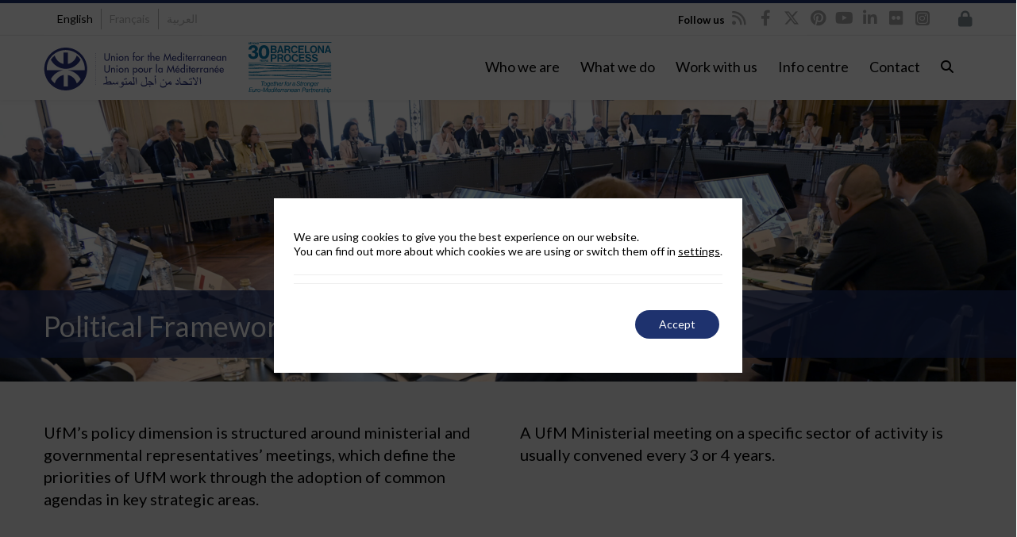

--- FILE ---
content_type: text/html; charset=UTF-8
request_url: https://ufmsecretariat.org/what-we-do/political-framework/?wpv_view_count=41628-CATTR20398560e957f15875fc93c8df32512bTCPID41290
body_size: 72943
content:

<!DOCTYPE html>

<html lang="en-US">
<head>
<script>
		window.dataLayer = window.dataLayer || [];
</script>
<script>
		dataLayer.push({
			'lang': document.documentElement.lang
		});
</script>

<meta http-equiv="x-ua-compatible" content="IE=Edge"/>
<meta charset="UTF-8" />
<meta name="viewport" content="width=device-width,initial-scale=1.0" />
<meta http-equiv="x-ua-compatible" content="IE=9"/>
<meta name="facebook-domain-verification" content="p5bx2epti2x0yx06yen3v367hhg1hj" />

<title>
Political Framework of the Union for the Mediterranean - UfM</title>
<link rel="shortcut icon" href="https://ufmsecretariat.org/wp-content/uploads/2017/02/favicon.ico"/>
<script>
mixajaxurl = "https://ufmsecretariat.org/wp-admin/admin-ajax.php";
</script>
<!-- html5.js for IE less than 9 -->
<!--[if lt IE 9]>
<script src="https://ufmsecretariat.org/wp-content/themes/thefox/js/html5.js"></script>
<![endif]-->
<!-- css3-mediaqueries.js for IE less than 9 -->
<!--[if lt IE 9]>
<script src="https://ufmsecretariat.org/wp-content/themes/thefox/js/css3-mediaqueries.js"></script>
<![endif]-->

			<style>
			.fuse_social_icons_links {
			    display: block;
			}
			.facebook-awesome-social::before {
			    content: "\f09a" !important;
			}
			


			.awesome-social-img img {
			    position: absolute;
			    top: 50%;
			    left: 50%;
			    transform: translate(-50%,-50%);
			}

			.awesome-social-img {
			    position: relative;
			}			
			.icon_wrapper .awesome-social {
			    font-family: 'FuseAwesome' !important;
			}
			#icon_wrapper .fuse_social_icons_links .awesome-social {
			    font-family: "FuseAwesome" !important;
			    ext-rendering: auto !important;
			    -webkit-font-smoothing: antialiased !important;
			    -moz-osx-font-smoothing: grayscale !important;
			}
									
			
			#icon_wrapper{
				position: fixed;
				top: 50%;
				left: 0px;
				z-index: 99999;
			}
			
			.awesome-social

			{

            margin-top:2px;

			color: #fff !important;

			text-align: center !important;

			display: block;

			
			line-height: 51px !important;

			width: 48px !important;

			height: 48px !important;

			font-size: 28px !important;

			


			}

			
			.fuse_social_icons_links

			{

			outline:0 !important;



			}

			.fuse_social_icons_links:hover{

			text-decoration:none !important;

			}

			
			.fb-awesome-social

			{

			background: #3b5998;
			border-color: #3b5998;
			
			}
			.facebook-awesome-social

			{

			background: #3b5998;
			border-color: #3b5998;
						}
			
			.fuseicon-threads.threads-awesome-social.awesome-social::before {
			    content: "\e900";
			    font-family: 'FuseCustomIcons' !important;
			    			}

			.fuseicon-threads.threads-awesome-social.awesome-social {
			    background: #000;
			}


			.tw-awesome-social

			{

			background:#00aced;
			border-color: #00aced;
			
			}
			.twitter-awesome-social

			{

			background:#000;
			border-color: #000;
			
			}
			.rss-awesome-social

			{

			background:#FA9B39;
			border-color: #FA9B39;
			
			}

			.linkedin-awesome-social

			{

			background:#007bb6;
			border-color: #007bb6;
						}

			.youtube-awesome-social

			{

			background:#bb0000;
			border-color: #bb0000;
						}

			.flickr-awesome-social

			{

			background: #ff0084;
			border-color: #ff0084;
						}

			.pinterest-awesome-social

			{

			background:#cb2027;
			border-color: #cb2027;
						}

			.stumbleupon-awesome-social

			{

			background:#f74425 ;
			border-color: #f74425;
						}

			.google-plus-awesome-social

			{

			background:#f74425 ;
			border-color: #f74425;
						}

			.instagram-awesome-social

			{

			    background: -moz-linear-gradient(45deg, #f09433 0%, #e6683c 25%, #dc2743 50%, #cc2366 75%, #bc1888 100%);
			    background: -webkit-linear-gradient(45deg, #f09433 0%,#e6683c 25%,#dc2743 50%,#cc2366 75%,#bc1888 100%);
			    background: linear-gradient(45deg, #f09433 0%,#e6683c 25%,#dc2743 50%,#cc2366 75%,#bc1888 100%);
			    filter: progid:DXImageTransform.Microsoft.gradient( startColorstr='#f09433', endColorstr='#bc1888',GradientType=1 );
			    border-color: #f09433;
					    

			}

			.tumblr-awesome-social

			{

			background: #32506d ;
			border-color: #32506d;
						}

			.vine-awesome-social

			{

			background: #00bf8f ;
			border-color: #00bf8f;
						}

            .vk-awesome-social {



            background: #45668e ;
            border-color: #45668e;
            
            }

            .soundcloud-awesome-social

                {

            background: #ff3300 ;
            border-color: #ff3300;
            
                }

                .reddit-awesome-social{



            background: #ff4500 ;
            border-color: #ff4500;

                            }

                .stack-awesome-social{



            background: #fe7a15 ;
            border-color: #fe7a15;
            
                }

                .behance-awesome-social{

            background: #1769ff ;
            border-color: #1769ff;
            
                }

                .github-awesome-social{

            background: #999999 ;
            border-color: #999999;
            


                }

                .envelope-awesome-social{

                  background: #ccc ;
 				  border-color: #ccc;                 
 				                  }

/*  Mobile */









             




			</style>

<meta name='robots' content='index, follow, max-image-preview:large, max-snippet:-1, max-video-preview:-1' />
<link rel="alternate" hreflang="en" href="https://ufmsecretariat.org/what-we-do/political-framework/" />
<link rel="alternate" hreflang="fr" href="https://ufmsecretariat.org/fr/notre-action/political-framework/" />
<link rel="alternate" hreflang="ar" href="https://ufmsecretariat.org/ar/%d9%85%d8%a7%d8%b0%d8%a7-%d9%86%d9%81%d8%b9%d9%84/political-framework/" />
<link rel="alternate" hreflang="x-default" href="https://ufmsecretariat.org/what-we-do/political-framework/" />

	<!-- This site is optimized with the Yoast SEO Premium plugin v20.10 (Yoast SEO v26.6) - https://yoast.com/wordpress/plugins/seo/ -->
	<meta name="description" content="UfM’s political dimension is structured around Ministerial and governmental representatives’ meetings that define the priorities of UfM work." />
	<link rel="canonical" href="https://ufmsecretariat.org/what-we-do/political-framework/" />
	<meta property="og:locale" content="en_US" />
	<meta property="og:type" content="article" />
	<meta property="og:title" content="Policy Framework" />
	<meta property="og:description" content="UfM’s political dimension is structured around Ministerial and governmental representatives’ meetings that define the priorities of UfM work." />
	<meta property="og:url" content="https://ufmsecretariat.org/what-we-do/political-framework/" />
	<meta property="og:site_name" content="Union for the Mediterranean - UfM" />
	<meta property="article:publisher" content="https://www.facebook.com/ufmsecretariat" />
	<meta property="article:modified_time" content="2025-05-21T08:09:29+00:00" />
	<meta property="og:image" content="https://ufmsecretariat.org/wp-content/uploads/2023/09/procurement.jpg" />
	<meta property="og:image:width" content="1920" />
	<meta property="og:image:height" content="530" />
	<meta property="og:image:type" content="image/jpeg" />
	<meta name="twitter:card" content="summary_large_image" />
	<meta name="twitter:site" content="@UfMSecretariat" />
	<script type="application/ld+json" class="yoast-schema-graph">{"@context":"https://schema.org","@graph":[{"@type":"WebPage","@id":"https://ufmsecretariat.org/what-we-do/political-framework/","url":"https://ufmsecretariat.org/what-we-do/political-framework/","name":"Political Framework of the Union for the Mediterranean - UfM","isPartOf":{"@id":"https://ufmsecretariat.org/ar/#website"},"primaryImageOfPage":{"@id":"https://ufmsecretariat.org/what-we-do/political-framework/#primaryimage"},"image":{"@id":"https://ufmsecretariat.org/what-we-do/political-framework/#primaryimage"},"thumbnailUrl":"https://ufmsecretariat.org/wp-content/uploads/2023/09/procurement.jpg","datePublished":"2017-07-25T10:14:03+00:00","dateModified":"2025-05-21T08:09:29+00:00","description":"UfM’s political dimension is structured around Ministerial and governmental representatives’ meetings that define the priorities of UfM work.","breadcrumb":{"@id":"https://ufmsecretariat.org/what-we-do/political-framework/#breadcrumb"},"inLanguage":"en-US","potentialAction":[{"@type":"ReadAction","target":["https://ufmsecretariat.org/what-we-do/political-framework/"]}]},{"@type":"ImageObject","inLanguage":"en-US","@id":"https://ufmsecretariat.org/what-we-do/political-framework/#primaryimage","url":"https://ufmsecretariat.org/wp-content/uploads/2023/09/procurement.jpg","contentUrl":"https://ufmsecretariat.org/wp-content/uploads/2023/09/procurement.jpg","width":1920,"height":530},{"@type":"BreadcrumbList","@id":"https://ufmsecretariat.org/what-we-do/political-framework/#breadcrumb","itemListElement":[{"@type":"ListItem","position":1,"name":"UfM","item":"https://ufmsecretariat.org/"},{"@type":"ListItem","position":2,"name":"What we do","item":"https://ufmsecretariat.org/what-we-do/"},{"@type":"ListItem","position":3,"name":"Policy Framework"}]},{"@type":"WebSite","@id":"https://ufmsecretariat.org/ar/#website","url":"https://ufmsecretariat.org/ar/","name":"Union for the Mediterranean - UfM","description":"","publisher":{"@id":"https://ufmsecretariat.org/ar/#organization"},"potentialAction":[{"@type":"SearchAction","target":{"@type":"EntryPoint","urlTemplate":"https://ufmsecretariat.org/ar/?s={search_term_string}"},"query-input":{"@type":"PropertyValueSpecification","valueRequired":true,"valueName":"search_term_string"}}],"inLanguage":"en-US"},{"@type":"Organization","@id":"https://ufmsecretariat.org/ar/#organization","name":"Union for the Mediterranean","url":"https://ufmsecretariat.org/ar/","logo":{"@type":"ImageObject","inLanguage":"en-US","@id":"https://ufmsecretariat.org/ar/#/schema/logo/image/","url":"https://ufmsecretariat.org/wp-content/uploads/2013/10/Logo.jpg","contentUrl":"https://ufmsecretariat.org/wp-content/uploads/2013/10/Logo.jpg","width":225,"height":213,"caption":"Union for the Mediterranean"},"image":{"@id":"https://ufmsecretariat.org/ar/#/schema/logo/image/"},"sameAs":["https://www.facebook.com/ufmsecretariat","https://x.com/UfMSecretariat","https://www.instagram.com/ufmsecretariat/","https://www.linkedin.com/company/union-for-the-mediterranean/","http://www.youtube.com/ufmsecretariat"]}]}</script>
	<!-- / Yoast SEO Premium plugin. -->


<link rel='dns-prefetch' href='//ufmsecretariat.org' />
<link rel='dns-prefetch' href='//widgetlogic.org' />
<link rel='dns-prefetch' href='//fonts.googleapis.com' />
<link rel='dns-prefetch' href='//use.fontawesome.com' />
<link rel='preconnect' href='https://fonts.gstatic.com' crossorigin />
<link rel="alternate" title="oEmbed (JSON)" type="application/json+oembed" href="https://ufmsecretariat.org/wp-json/oembed/1.0/embed?url=https%3A%2F%2Fufmsecretariat.org%2Fwhat-we-do%2Fpolitical-framework%2F" />
<link rel="alternate" title="oEmbed (XML)" type="text/xml+oembed" href="https://ufmsecretariat.org/wp-json/oembed/1.0/embed?url=https%3A%2F%2Fufmsecretariat.org%2Fwhat-we-do%2Fpolitical-framework%2F&#038;format=xml" />
<script type="application/ld+json">{
    "@context": "https://schema.org",
    "@type": "Organization",
    "@id": "https://ufmsecretariat.org/#organization",
    "name": "Secretariat of the Union for the Mediterranean",
    "alternateName": [
        "UfM Secretariat",
        "UfM",
        "Union for the Mediterranean"
    ],
    "url": "https://ufmsecretariat.org/",
    "logo": "https://ufmsecretariat.org/wp-content/uploads/2019/10/logo-UfM.png",
    "description": "The Union for the Mediterranean (UfM) is an intergovernmental Euro-Mediterranean organisation bringing together all 27 European Union Member States and 15 countries from the Southern and Eastern Mediterranean. It provides a unique forum to enhance regional cooperation and dialogue, focusing on human development and sustainable development.",
    "contactPoint": [
        {
            "@type": "ContactPoint",
            "telephone": "+34 935 214 100",
            "email": "info@ufmsecretariat.org",
            "contactType": "General Enquiries",
            "areaServed": "Euro-Mediterranean region",
            "availableLanguage": [
                "en",
                "fr",
                "ar"
            ]
        }
    ],
    "address": {
        "@type": "PostalAddress",
        "streetAddress": "Palacio de Pedralbes, Pere Duran Farell, 11",
        "addressLocality": "Barcelona",
        "postalCode": "08034",
        "addressCountry": "ES"
    },
    "sameAs": [
        "https://www.facebook.com/ufmsecretariat/",
        "https://x.com/ufmsecretariat",
        "https://www.youtube.com/user/UfMSecretariat",
        "https://www.linkedin.com/company/ufmsecretariat/",
        "https://es.pinterest.com/ufmsecretariat/"
    ],
    "foundingDate": "2008-07-13",
    "foundingLocation": {
        "@type": "Place",
        "name": "Paris, France"
    },
    "keywords": [
        "UfM",
        "UfM Secretariat",
        "Union for the Mediterranean",
        "Euro-Mediterranean",
        "Mediterranean Dialogue"
    ],
    "knowsAbout": [
        "Regional Cooperation",
        "Sustainable Development",
        "Human Development",
        "Euro-Mediterranean Dialogue",
        "Climate Action",
        "Blue Economy",
        "Digital Transformation",
        "Urban Development",
        "Employment",
        "Higher Education",
        "Research",
        "Civil Protection",
        "Gender Equality",
        "Trade",
        "Transport",
        "Energy"
    ]
}</script><style id='wp-img-auto-sizes-contain-inline-css' type='text/css'>
img:is([sizes=auto i],[sizes^="auto," i]){contain-intrinsic-size:3000px 1500px}
/*# sourceURL=wp-img-auto-sizes-contain-inline-css */
</style>
<style id='wp-emoji-styles-inline-css' type='text/css'>

	img.wp-smiley, img.emoji {
		display: inline !important;
		border: none !important;
		box-shadow: none !important;
		height: 1em !important;
		width: 1em !important;
		margin: 0 0.07em !important;
		vertical-align: -0.1em !important;
		background: none !important;
		padding: 0 !important;
	}
/*# sourceURL=wp-emoji-styles-inline-css */
</style>
<link rel='stylesheet' id='wp-block-library-css' href='https://ufmsecretariat.org/wp-includes/css/dist/block-library/style.min.css' type='text/css' media='all' />
<style id='global-styles-inline-css' type='text/css'>
:root{--wp--preset--aspect-ratio--square: 1;--wp--preset--aspect-ratio--4-3: 4/3;--wp--preset--aspect-ratio--3-4: 3/4;--wp--preset--aspect-ratio--3-2: 3/2;--wp--preset--aspect-ratio--2-3: 2/3;--wp--preset--aspect-ratio--16-9: 16/9;--wp--preset--aspect-ratio--9-16: 9/16;--wp--preset--color--black: #000000;--wp--preset--color--cyan-bluish-gray: #abb8c3;--wp--preset--color--white: #ffffff;--wp--preset--color--pale-pink: #f78da7;--wp--preset--color--vivid-red: #cf2e2e;--wp--preset--color--luminous-vivid-orange: #ff6900;--wp--preset--color--luminous-vivid-amber: #fcb900;--wp--preset--color--light-green-cyan: #7bdcb5;--wp--preset--color--vivid-green-cyan: #00d084;--wp--preset--color--pale-cyan-blue: #8ed1fc;--wp--preset--color--vivid-cyan-blue: #0693e3;--wp--preset--color--vivid-purple: #9b51e0;--wp--preset--gradient--vivid-cyan-blue-to-vivid-purple: linear-gradient(135deg,rgb(6,147,227) 0%,rgb(155,81,224) 100%);--wp--preset--gradient--light-green-cyan-to-vivid-green-cyan: linear-gradient(135deg,rgb(122,220,180) 0%,rgb(0,208,130) 100%);--wp--preset--gradient--luminous-vivid-amber-to-luminous-vivid-orange: linear-gradient(135deg,rgb(252,185,0) 0%,rgb(255,105,0) 100%);--wp--preset--gradient--luminous-vivid-orange-to-vivid-red: linear-gradient(135deg,rgb(255,105,0) 0%,rgb(207,46,46) 100%);--wp--preset--gradient--very-light-gray-to-cyan-bluish-gray: linear-gradient(135deg,rgb(238,238,238) 0%,rgb(169,184,195) 100%);--wp--preset--gradient--cool-to-warm-spectrum: linear-gradient(135deg,rgb(74,234,220) 0%,rgb(151,120,209) 20%,rgb(207,42,186) 40%,rgb(238,44,130) 60%,rgb(251,105,98) 80%,rgb(254,248,76) 100%);--wp--preset--gradient--blush-light-purple: linear-gradient(135deg,rgb(255,206,236) 0%,rgb(152,150,240) 100%);--wp--preset--gradient--blush-bordeaux: linear-gradient(135deg,rgb(254,205,165) 0%,rgb(254,45,45) 50%,rgb(107,0,62) 100%);--wp--preset--gradient--luminous-dusk: linear-gradient(135deg,rgb(255,203,112) 0%,rgb(199,81,192) 50%,rgb(65,88,208) 100%);--wp--preset--gradient--pale-ocean: linear-gradient(135deg,rgb(255,245,203) 0%,rgb(182,227,212) 50%,rgb(51,167,181) 100%);--wp--preset--gradient--electric-grass: linear-gradient(135deg,rgb(202,248,128) 0%,rgb(113,206,126) 100%);--wp--preset--gradient--midnight: linear-gradient(135deg,rgb(2,3,129) 0%,rgb(40,116,252) 100%);--wp--preset--font-size--small: 13px;--wp--preset--font-size--medium: 20px;--wp--preset--font-size--large: 36px;--wp--preset--font-size--x-large: 42px;--wp--preset--spacing--20: 0.44rem;--wp--preset--spacing--30: 0.67rem;--wp--preset--spacing--40: 1rem;--wp--preset--spacing--50: 1.5rem;--wp--preset--spacing--60: 2.25rem;--wp--preset--spacing--70: 3.38rem;--wp--preset--spacing--80: 5.06rem;--wp--preset--shadow--natural: 6px 6px 9px rgba(0, 0, 0, 0.2);--wp--preset--shadow--deep: 12px 12px 50px rgba(0, 0, 0, 0.4);--wp--preset--shadow--sharp: 6px 6px 0px rgba(0, 0, 0, 0.2);--wp--preset--shadow--outlined: 6px 6px 0px -3px rgb(255, 255, 255), 6px 6px rgb(0, 0, 0);--wp--preset--shadow--crisp: 6px 6px 0px rgb(0, 0, 0);}:where(.is-layout-flex){gap: 0.5em;}:where(.is-layout-grid){gap: 0.5em;}body .is-layout-flex{display: flex;}.is-layout-flex{flex-wrap: wrap;align-items: center;}.is-layout-flex > :is(*, div){margin: 0;}body .is-layout-grid{display: grid;}.is-layout-grid > :is(*, div){margin: 0;}:where(.wp-block-columns.is-layout-flex){gap: 2em;}:where(.wp-block-columns.is-layout-grid){gap: 2em;}:where(.wp-block-post-template.is-layout-flex){gap: 1.25em;}:where(.wp-block-post-template.is-layout-grid){gap: 1.25em;}.has-black-color{color: var(--wp--preset--color--black) !important;}.has-cyan-bluish-gray-color{color: var(--wp--preset--color--cyan-bluish-gray) !important;}.has-white-color{color: var(--wp--preset--color--white) !important;}.has-pale-pink-color{color: var(--wp--preset--color--pale-pink) !important;}.has-vivid-red-color{color: var(--wp--preset--color--vivid-red) !important;}.has-luminous-vivid-orange-color{color: var(--wp--preset--color--luminous-vivid-orange) !important;}.has-luminous-vivid-amber-color{color: var(--wp--preset--color--luminous-vivid-amber) !important;}.has-light-green-cyan-color{color: var(--wp--preset--color--light-green-cyan) !important;}.has-vivid-green-cyan-color{color: var(--wp--preset--color--vivid-green-cyan) !important;}.has-pale-cyan-blue-color{color: var(--wp--preset--color--pale-cyan-blue) !important;}.has-vivid-cyan-blue-color{color: var(--wp--preset--color--vivid-cyan-blue) !important;}.has-vivid-purple-color{color: var(--wp--preset--color--vivid-purple) !important;}.has-black-background-color{background-color: var(--wp--preset--color--black) !important;}.has-cyan-bluish-gray-background-color{background-color: var(--wp--preset--color--cyan-bluish-gray) !important;}.has-white-background-color{background-color: var(--wp--preset--color--white) !important;}.has-pale-pink-background-color{background-color: var(--wp--preset--color--pale-pink) !important;}.has-vivid-red-background-color{background-color: var(--wp--preset--color--vivid-red) !important;}.has-luminous-vivid-orange-background-color{background-color: var(--wp--preset--color--luminous-vivid-orange) !important;}.has-luminous-vivid-amber-background-color{background-color: var(--wp--preset--color--luminous-vivid-amber) !important;}.has-light-green-cyan-background-color{background-color: var(--wp--preset--color--light-green-cyan) !important;}.has-vivid-green-cyan-background-color{background-color: var(--wp--preset--color--vivid-green-cyan) !important;}.has-pale-cyan-blue-background-color{background-color: var(--wp--preset--color--pale-cyan-blue) !important;}.has-vivid-cyan-blue-background-color{background-color: var(--wp--preset--color--vivid-cyan-blue) !important;}.has-vivid-purple-background-color{background-color: var(--wp--preset--color--vivid-purple) !important;}.has-black-border-color{border-color: var(--wp--preset--color--black) !important;}.has-cyan-bluish-gray-border-color{border-color: var(--wp--preset--color--cyan-bluish-gray) !important;}.has-white-border-color{border-color: var(--wp--preset--color--white) !important;}.has-pale-pink-border-color{border-color: var(--wp--preset--color--pale-pink) !important;}.has-vivid-red-border-color{border-color: var(--wp--preset--color--vivid-red) !important;}.has-luminous-vivid-orange-border-color{border-color: var(--wp--preset--color--luminous-vivid-orange) !important;}.has-luminous-vivid-amber-border-color{border-color: var(--wp--preset--color--luminous-vivid-amber) !important;}.has-light-green-cyan-border-color{border-color: var(--wp--preset--color--light-green-cyan) !important;}.has-vivid-green-cyan-border-color{border-color: var(--wp--preset--color--vivid-green-cyan) !important;}.has-pale-cyan-blue-border-color{border-color: var(--wp--preset--color--pale-cyan-blue) !important;}.has-vivid-cyan-blue-border-color{border-color: var(--wp--preset--color--vivid-cyan-blue) !important;}.has-vivid-purple-border-color{border-color: var(--wp--preset--color--vivid-purple) !important;}.has-vivid-cyan-blue-to-vivid-purple-gradient-background{background: var(--wp--preset--gradient--vivid-cyan-blue-to-vivid-purple) !important;}.has-light-green-cyan-to-vivid-green-cyan-gradient-background{background: var(--wp--preset--gradient--light-green-cyan-to-vivid-green-cyan) !important;}.has-luminous-vivid-amber-to-luminous-vivid-orange-gradient-background{background: var(--wp--preset--gradient--luminous-vivid-amber-to-luminous-vivid-orange) !important;}.has-luminous-vivid-orange-to-vivid-red-gradient-background{background: var(--wp--preset--gradient--luminous-vivid-orange-to-vivid-red) !important;}.has-very-light-gray-to-cyan-bluish-gray-gradient-background{background: var(--wp--preset--gradient--very-light-gray-to-cyan-bluish-gray) !important;}.has-cool-to-warm-spectrum-gradient-background{background: var(--wp--preset--gradient--cool-to-warm-spectrum) !important;}.has-blush-light-purple-gradient-background{background: var(--wp--preset--gradient--blush-light-purple) !important;}.has-blush-bordeaux-gradient-background{background: var(--wp--preset--gradient--blush-bordeaux) !important;}.has-luminous-dusk-gradient-background{background: var(--wp--preset--gradient--luminous-dusk) !important;}.has-pale-ocean-gradient-background{background: var(--wp--preset--gradient--pale-ocean) !important;}.has-electric-grass-gradient-background{background: var(--wp--preset--gradient--electric-grass) !important;}.has-midnight-gradient-background{background: var(--wp--preset--gradient--midnight) !important;}.has-small-font-size{font-size: var(--wp--preset--font-size--small) !important;}.has-medium-font-size{font-size: var(--wp--preset--font-size--medium) !important;}.has-large-font-size{font-size: var(--wp--preset--font-size--large) !important;}.has-x-large-font-size{font-size: var(--wp--preset--font-size--x-large) !important;}
/*# sourceURL=global-styles-inline-css */
</style>

<style id='classic-theme-styles-inline-css' type='text/css'>
/*! This file is auto-generated */
.wp-block-button__link{color:#fff;background-color:#32373c;border-radius:9999px;box-shadow:none;text-decoration:none;padding:calc(.667em + 2px) calc(1.333em + 2px);font-size:1.125em}.wp-block-file__button{background:#32373c;color:#fff;text-decoration:none}
/*# sourceURL=/wp-includes/css/classic-themes.min.css */
</style>
<link rel='stylesheet' id='block-widget-css' href='https://ufmsecretariat.org/wp-content/plugins/widget-logic/block_widget/css/widget.css' type='text/css' media='all' />
<link rel='stylesheet' id='wp-components-css' href='https://ufmsecretariat.org/wp-includes/css/dist/components/style.min.css' type='text/css' media='all' />
<link rel='stylesheet' id='wp-preferences-css' href='https://ufmsecretariat.org/wp-includes/css/dist/preferences/style.min.css' type='text/css' media='all' />
<link rel='stylesheet' id='wp-block-editor-css' href='https://ufmsecretariat.org/wp-includes/css/dist/block-editor/style.min.css' type='text/css' media='all' />
<link rel='stylesheet' id='popup-maker-block-library-style-css' href='https://ufmsecretariat.org/wp-content/plugins/popup-maker/dist/packages/block-library-style.css' type='text/css' media='all' />
<link rel='stylesheet' id='mediaelement-css' href='https://ufmsecretariat.org/wp-includes/js/mediaelement/mediaelementplayer-legacy.min.css' type='text/css' media='all' />
<link rel='stylesheet' id='wp-mediaelement-css' href='https://ufmsecretariat.org/wp-includes/js/mediaelement/wp-mediaelement.min.css' type='text/css' media='all' />
<link rel='stylesheet' id='view_editor_gutenberg_frontend_assets-css' href='https://ufmsecretariat.org/wp-content/plugins/wp-views/public/css/views-frontend.css' type='text/css' media='all' />
<style id='view_editor_gutenberg_frontend_assets-inline-css' type='text/css'>
.wpv-sort-list-dropdown.wpv-sort-list-dropdown-style-default > span.wpv-sort-list,.wpv-sort-list-dropdown.wpv-sort-list-dropdown-style-default .wpv-sort-list-item {border-color: #cdcdcd;}.wpv-sort-list-dropdown.wpv-sort-list-dropdown-style-default .wpv-sort-list-item a {color: #444;background-color: #fff;}.wpv-sort-list-dropdown.wpv-sort-list-dropdown-style-default a:hover,.wpv-sort-list-dropdown.wpv-sort-list-dropdown-style-default a:focus {color: #000;background-color: #eee;}.wpv-sort-list-dropdown.wpv-sort-list-dropdown-style-default .wpv-sort-list-item.wpv-sort-list-current a {color: #000;background-color: #eee;}
.wpv-sort-list-dropdown.wpv-sort-list-dropdown-style-default > span.wpv-sort-list,.wpv-sort-list-dropdown.wpv-sort-list-dropdown-style-default .wpv-sort-list-item {border-color: #cdcdcd;}.wpv-sort-list-dropdown.wpv-sort-list-dropdown-style-default .wpv-sort-list-item a {color: #444;background-color: #fff;}.wpv-sort-list-dropdown.wpv-sort-list-dropdown-style-default a:hover,.wpv-sort-list-dropdown.wpv-sort-list-dropdown-style-default a:focus {color: #000;background-color: #eee;}.wpv-sort-list-dropdown.wpv-sort-list-dropdown-style-default .wpv-sort-list-item.wpv-sort-list-current a {color: #000;background-color: #eee;}.wpv-sort-list-dropdown.wpv-sort-list-dropdown-style-grey > span.wpv-sort-list,.wpv-sort-list-dropdown.wpv-sort-list-dropdown-style-grey .wpv-sort-list-item {border-color: #cdcdcd;}.wpv-sort-list-dropdown.wpv-sort-list-dropdown-style-grey .wpv-sort-list-item a {color: #444;background-color: #eeeeee;}.wpv-sort-list-dropdown.wpv-sort-list-dropdown-style-grey a:hover,.wpv-sort-list-dropdown.wpv-sort-list-dropdown-style-grey a:focus {color: #000;background-color: #e5e5e5;}.wpv-sort-list-dropdown.wpv-sort-list-dropdown-style-grey .wpv-sort-list-item.wpv-sort-list-current a {color: #000;background-color: #e5e5e5;}
.wpv-sort-list-dropdown.wpv-sort-list-dropdown-style-default > span.wpv-sort-list,.wpv-sort-list-dropdown.wpv-sort-list-dropdown-style-default .wpv-sort-list-item {border-color: #cdcdcd;}.wpv-sort-list-dropdown.wpv-sort-list-dropdown-style-default .wpv-sort-list-item a {color: #444;background-color: #fff;}.wpv-sort-list-dropdown.wpv-sort-list-dropdown-style-default a:hover,.wpv-sort-list-dropdown.wpv-sort-list-dropdown-style-default a:focus {color: #000;background-color: #eee;}.wpv-sort-list-dropdown.wpv-sort-list-dropdown-style-default .wpv-sort-list-item.wpv-sort-list-current a {color: #000;background-color: #eee;}.wpv-sort-list-dropdown.wpv-sort-list-dropdown-style-grey > span.wpv-sort-list,.wpv-sort-list-dropdown.wpv-sort-list-dropdown-style-grey .wpv-sort-list-item {border-color: #cdcdcd;}.wpv-sort-list-dropdown.wpv-sort-list-dropdown-style-grey .wpv-sort-list-item a {color: #444;background-color: #eeeeee;}.wpv-sort-list-dropdown.wpv-sort-list-dropdown-style-grey a:hover,.wpv-sort-list-dropdown.wpv-sort-list-dropdown-style-grey a:focus {color: #000;background-color: #e5e5e5;}.wpv-sort-list-dropdown.wpv-sort-list-dropdown-style-grey .wpv-sort-list-item.wpv-sort-list-current a {color: #000;background-color: #e5e5e5;}.wpv-sort-list-dropdown.wpv-sort-list-dropdown-style-blue > span.wpv-sort-list,.wpv-sort-list-dropdown.wpv-sort-list-dropdown-style-blue .wpv-sort-list-item {border-color: #0099cc;}.wpv-sort-list-dropdown.wpv-sort-list-dropdown-style-blue .wpv-sort-list-item a {color: #444;background-color: #cbddeb;}.wpv-sort-list-dropdown.wpv-sort-list-dropdown-style-blue a:hover,.wpv-sort-list-dropdown.wpv-sort-list-dropdown-style-blue a:focus {color: #000;background-color: #95bedd;}.wpv-sort-list-dropdown.wpv-sort-list-dropdown-style-blue .wpv-sort-list-item.wpv-sort-list-current a {color: #000;background-color: #95bedd;}
/*# sourceURL=view_editor_gutenberg_frontend_assets-inline-css */
</style>
<style id='font-awesome-svg-styles-default-inline-css' type='text/css'>
.svg-inline--fa {
  display: inline-block;
  height: 1em;
  overflow: visible;
  vertical-align: -.125em;
}
/*# sourceURL=font-awesome-svg-styles-default-inline-css */
</style>
<link rel='stylesheet' id='font-awesome-svg-styles-css' href='https://ufmsecretariat.org/wp-content/uploads/font-awesome/v6.4.2/css/svg-with-js.css' type='text/css' media='all' />
<style id='font-awesome-svg-styles-inline-css' type='text/css'>
   .wp-block-font-awesome-icon svg::before,
   .wp-rich-text-font-awesome-icon svg::before {content: unset;}
/*# sourceURL=font-awesome-svg-styles-inline-css */
</style>
<link rel='stylesheet' id='edsanimate-animo-css-css' href='https://ufmsecretariat.org/wp-content/plugins/animate-it/assets/css/animate-animo.css' type='text/css' media='all' />
<link rel='stylesheet' id='redux-extendify-styles-css' href='https://ufmsecretariat.org/wp-content/plugins/fuse-social-floating-sidebar/framework/redux-core/assets/css/extendify-utilities.css' type='text/css' media='all' />
<link rel='stylesheet' id='fuse-awesome-css' href='https://ufmsecretariat.org/wp-content/plugins/fuse-social-floating-sidebar/inc/font-awesome/css/font-awesome.min.css' type='text/css' media='all' />
<link rel='stylesheet' id='rs-plugin-settings-css' href='https://ufmsecretariat.org/wp-content/plugins/revslider/public/assets/css/settings.css' type='text/css' media='all' />
<style id='rs-plugin-settings-inline-css' type='text/css'>
#rs-demo-id {}
/*# sourceURL=rs-plugin-settings-inline-css */
</style>
<link rel='stylesheet' id='default-icon-styles-css' href='https://ufmsecretariat.org/wp-content/plugins/svg-vector-icon-plugin/public/../admin/css/wordpress-svg-icon-plugin-style.min.css' type='text/css' media='all' />
<link rel='stylesheet' id='font-awesome-v4shim-css' href='https://ufmsecretariat.org/wp-content/plugins/types/vendor/toolset/toolset-common/res/lib/font-awesome/css/v4-shims.css' type='text/css' media='screen' />
<link rel='stylesheet' id='font-awesome-css' href='https://ufmsecretariat.org/wp-content/plugins/types/vendor/toolset/toolset-common/res/lib/font-awesome/css/all.css' type='text/css' media='screen' />
<link rel='stylesheet' id='bigger-picture-css' href='https://ufmsecretariat.org/wp-content/plugins/youtube-channel/assets/lib/bigger-picture/css/bigger-picture.min.css' type='text/css' media='all' />
<link rel='stylesheet' id='youtube-channel-css' href='https://ufmsecretariat.org/wp-content/plugins/youtube-channel/assets/css/youtube-channel.min.css' type='text/css' media='all' />
<link rel='stylesheet' id='wpml-legacy-horizontal-list-0-css' href='https://ufmsecretariat.org/wp-content/plugins/sitepress-multilingual-cms/templates/language-switchers/legacy-list-horizontal/style.min.css' type='text/css' media='all' />
<style id='wpml-legacy-horizontal-list-0-inline-css' type='text/css'>
.wpml-ls-statics-shortcode_actions{background-color:#ffffff;}.wpml-ls-statics-shortcode_actions, .wpml-ls-statics-shortcode_actions .wpml-ls-sub-menu, .wpml-ls-statics-shortcode_actions a {border-color:#ebebeb;}.wpml-ls-statics-shortcode_actions a, .wpml-ls-statics-shortcode_actions .wpml-ls-sub-menu a, .wpml-ls-statics-shortcode_actions .wpml-ls-sub-menu a:link, .wpml-ls-statics-shortcode_actions li:not(.wpml-ls-current-language) .wpml-ls-link, .wpml-ls-statics-shortcode_actions li:not(.wpml-ls-current-language) .wpml-ls-link:link {color:#444444;background-color:#ffffff;}.wpml-ls-statics-shortcode_actions .wpml-ls-sub-menu a:hover,.wpml-ls-statics-shortcode_actions .wpml-ls-sub-menu a:focus, .wpml-ls-statics-shortcode_actions .wpml-ls-sub-menu a:link:hover, .wpml-ls-statics-shortcode_actions .wpml-ls-sub-menu a:link:focus {color:#000000;background-color:#ffffff;}.wpml-ls-statics-shortcode_actions .wpml-ls-current-language > a {color:#444444;background-color:#ffffff;}.wpml-ls-statics-shortcode_actions .wpml-ls-current-language:hover>a, .wpml-ls-statics-shortcode_actions .wpml-ls-current-language>a:focus {color:#000000;background-color:#ffffff;}
/*# sourceURL=wpml-legacy-horizontal-list-0-inline-css */
</style>
<link rel='stylesheet' id='wpml-menu-item-0-css' href='https://ufmsecretariat.org/wp-content/plugins/sitepress-multilingual-cms/templates/language-switchers/menu-item/style.min.css' type='text/css' media='all' />
<link rel='stylesheet' id='style-css' href='https://ufmsecretariat.org/wp-content/themes/thefox/style.css' type='text/css' media='all' />
<link rel='stylesheet' id='style_end-css' href='https://ufmsecretariat.org/wp-content/themes/thefox/style_end.css' type='text/css' media='all' />
<link rel='stylesheet' id='media-queries-css' href='https://ufmsecretariat.org/wp-content/themes/thefox/media-queries_wide.css' type='text/css' media='all' />
<link rel='stylesheet' id='child-style-css' href='https://ufmsecretariat.org/wp-content/themes/theFox_child_theme/style.css' type='text/css' media='all' />
<link rel='stylesheet' id='googlefonts-css' href='https://fonts.googleapis.com/css?family=Lato%3A100%2C300%2C400%2C600%2C700%2C900%7COpen+Sans%3A700%2C300%2C600%2C400%7CRaleway%3A900%7CPlayfair+Display%7C&#038;ver=6.9' type='text/css' media='all' />
<link rel='stylesheet' id='rgs-css' href='https://ufmsecretariat.org/wp-content/themes/thefox/css/rgs.css' type='text/css' media='all' />
<link rel='stylesheet' id='css3_animations-css' href='https://ufmsecretariat.org/wp-content/themes/thefox/css/animations.css' type='text/css' media='all' />
<link rel='stylesheet' id='flexslidercss-css' href='https://ufmsecretariat.org/wp-content/themes/thefox/includes/Flexslider/flexslider.css' type='text/css' media='all' />
<link rel='stylesheet' id='font-awesome-thefox-css' href='https://ufmsecretariat.org/wp-content/themes/thefox/css/font-awesome.css' type='text/css' media='all' />
<link rel='stylesheet' id='moon-css' href='https://ufmsecretariat.org/wp-content/themes/thefox/css/moon.css' type='text/css' media='all' />
<link rel='stylesheet' id='elegant-css' href='https://ufmsecretariat.org/wp-content/themes/thefox/css/elegant.css' type='text/css' media='all' />
<link rel='stylesheet' id='prettyphotocss-css' href='https://ufmsecretariat.org/wp-content/themes/thefox/includes/prettyPhoto/css/prettyPhoto.css' type='text/css' media='all' />
<link rel='stylesheet' id='js_frontend-css' href='https://ufmsecretariat.org/wp-content/themes/thefox/css/thefox_js_composer.css' type='text/css' media='all' />
<link rel='stylesheet' id='zilla-likes-css' href='https://ufmsecretariat.org/wp-content/themes/thefox/includes/zilla-likes/styles/zilla-likes.css' type='text/css' media='all' />
<link rel='stylesheet' id='toolset_bootstrap_styles-css' href='https://ufmsecretariat.org/wp-content/plugins/types/vendor/toolset/toolset-common/res/lib/bootstrap3/css/bootstrap.css' type='text/css' media='screen' />
<link rel='stylesheet' id='font-awesome-official-css' href='https://use.fontawesome.com/releases/v6.4.2/css/all.css' type='text/css' media='all' integrity="sha384-blOohCVdhjmtROpu8+CfTnUWham9nkX7P7OZQMst+RUnhtoY/9qemFAkIKOYxDI3" crossorigin="anonymous" />
<link rel='stylesheet' id='wptt_front-css' href='https://ufmsecretariat.org/wp-content/plugins/wp-twitter-feeds/controller/../css/admin_style.min.css' type='text/css' media='all' />
<link rel='stylesheet' id='dashicons-css' href='https://ufmsecretariat.org/wp-includes/css/dashicons.min.css' type='text/css' media='all' />
<link rel='stylesheet' id='toolset-select2-css-css' href='https://ufmsecretariat.org/wp-content/plugins/types/vendor/toolset/toolset-common/res/lib/select2/select2.css' type='text/css' media='screen' />
<link rel='stylesheet' id='nf-display-css' href='https://ufmsecretariat.org/wp-content/plugins/ninja-forms/assets/css/display-structure.css' type='text/css' media='all' />
<link rel='stylesheet' id='popup-maker-site-css' href='//ufmsecretariat.org/wp-content/uploads/pum/pum-site-styles.css?generated=1764756738&#038;ver=1.21.5' type='text/css' media='all' />
<link rel='stylesheet' id='ult-slick-css' href='https://ufmsecretariat.org/wp-content/plugins/advanced_carousel/assets/slick/slick.css' type='text/css' media='all' />
<link rel='stylesheet' id='ult-icons-css' href='https://ufmsecretariat.org/wp-content/plugins/advanced_carousel/assets/slick/icons.css' type='text/css' media='all' />
<link rel='stylesheet' id='ult-slick-animate-css' href='https://ufmsecretariat.org/wp-content/plugins/advanced_carousel/assets/slick/animate.min.css' type='text/css' media='all' />
<link rel="preload" as="style" href="https://fonts.googleapis.com/css?family=Lato:400,700,300%7CRaleway:200,300&#038;subset=latin&#038;display=swap&#038;ver=1750837118" /><link rel="stylesheet" href="https://fonts.googleapis.com/css?family=Lato:400,700,300%7CRaleway:200,300&#038;subset=latin&#038;display=swap&#038;ver=1750837118" media="print" onload="this.media='all'"><noscript><link rel="stylesheet" href="https://fonts.googleapis.com/css?family=Lato:400,700,300%7CRaleway:200,300&#038;subset=latin&#038;display=swap&#038;ver=1750837118" /></noscript><link rel='stylesheet' id='moove_gdpr_frontend-css' href='https://ufmsecretariat.org/wp-content/plugins/gdpr-cookie-compliance/dist/styles/gdpr-main-nf.css' type='text/css' media='all' />
<style id='moove_gdpr_frontend-inline-css' type='text/css'>
				#moove_gdpr_cookie_modal .moove-gdpr-modal-content .moove-gdpr-tab-main h3.tab-title, 
				#moove_gdpr_cookie_modal .moove-gdpr-modal-content .moove-gdpr-tab-main span.tab-title,
				#moove_gdpr_cookie_modal .moove-gdpr-modal-content .moove-gdpr-modal-left-content #moove-gdpr-menu li a, 
				#moove_gdpr_cookie_modal .moove-gdpr-modal-content .moove-gdpr-modal-left-content #moove-gdpr-menu li button,
				#moove_gdpr_cookie_modal .moove-gdpr-modal-content .moove-gdpr-modal-left-content .moove-gdpr-branding-cnt a,
				#moove_gdpr_cookie_modal .moove-gdpr-modal-content .moove-gdpr-modal-footer-content .moove-gdpr-button-holder a.mgbutton, 
				#moove_gdpr_cookie_modal .moove-gdpr-modal-content .moove-gdpr-modal-footer-content .moove-gdpr-button-holder button.mgbutton,
				#moove_gdpr_cookie_modal .cookie-switch .cookie-slider:after, 
				#moove_gdpr_cookie_modal .cookie-switch .slider:after, 
				#moove_gdpr_cookie_modal .switch .cookie-slider:after, 
				#moove_gdpr_cookie_modal .switch .slider:after,
				#moove_gdpr_cookie_info_bar .moove-gdpr-info-bar-container .moove-gdpr-info-bar-content p, 
				#moove_gdpr_cookie_info_bar .moove-gdpr-info-bar-container .moove-gdpr-info-bar-content p a,
				#moove_gdpr_cookie_info_bar .moove-gdpr-info-bar-container .moove-gdpr-info-bar-content a.mgbutton, 
				#moove_gdpr_cookie_info_bar .moove-gdpr-info-bar-container .moove-gdpr-info-bar-content button.mgbutton,
				#moove_gdpr_cookie_modal .moove-gdpr-modal-content .moove-gdpr-tab-main .moove-gdpr-tab-main-content h1, 
				#moove_gdpr_cookie_modal .moove-gdpr-modal-content .moove-gdpr-tab-main .moove-gdpr-tab-main-content h2, 
				#moove_gdpr_cookie_modal .moove-gdpr-modal-content .moove-gdpr-tab-main .moove-gdpr-tab-main-content h3, 
				#moove_gdpr_cookie_modal .moove-gdpr-modal-content .moove-gdpr-tab-main .moove-gdpr-tab-main-content h4, 
				#moove_gdpr_cookie_modal .moove-gdpr-modal-content .moove-gdpr-tab-main .moove-gdpr-tab-main-content h5, 
				#moove_gdpr_cookie_modal .moove-gdpr-modal-content .moove-gdpr-tab-main .moove-gdpr-tab-main-content h6,
				#moove_gdpr_cookie_modal .moove-gdpr-modal-content.moove_gdpr_modal_theme_v2 .moove-gdpr-modal-title .tab-title,
				#moove_gdpr_cookie_modal .moove-gdpr-modal-content.moove_gdpr_modal_theme_v2 .moove-gdpr-tab-main h3.tab-title, 
				#moove_gdpr_cookie_modal .moove-gdpr-modal-content.moove_gdpr_modal_theme_v2 .moove-gdpr-tab-main span.tab-title,
				#moove_gdpr_cookie_modal .moove-gdpr-modal-content.moove_gdpr_modal_theme_v2 .moove-gdpr-branding-cnt a {
					font-weight: inherit				}
			#moove_gdpr_cookie_modal,#moove_gdpr_cookie_info_bar,.gdpr_cookie_settings_shortcode_content{font-family:inherit}#moove_gdpr_save_popup_settings_button{background-color:#373737;color:#fff}#moove_gdpr_save_popup_settings_button:hover{background-color:#000}#moove_gdpr_cookie_info_bar .moove-gdpr-info-bar-container .moove-gdpr-info-bar-content a.mgbutton,#moove_gdpr_cookie_info_bar .moove-gdpr-info-bar-container .moove-gdpr-info-bar-content button.mgbutton{background-color:#1e326e}#moove_gdpr_cookie_modal .moove-gdpr-modal-content .moove-gdpr-modal-footer-content .moove-gdpr-button-holder a.mgbutton,#moove_gdpr_cookie_modal .moove-gdpr-modal-content .moove-gdpr-modal-footer-content .moove-gdpr-button-holder button.mgbutton,.gdpr_cookie_settings_shortcode_content .gdpr-shr-button.button-green{background-color:#1e326e;border-color:#1e326e}#moove_gdpr_cookie_modal .moove-gdpr-modal-content .moove-gdpr-modal-footer-content .moove-gdpr-button-holder a.mgbutton:hover,#moove_gdpr_cookie_modal .moove-gdpr-modal-content .moove-gdpr-modal-footer-content .moove-gdpr-button-holder button.mgbutton:hover,.gdpr_cookie_settings_shortcode_content .gdpr-shr-button.button-green:hover{background-color:#fff;color:#1e326e}#moove_gdpr_cookie_modal .moove-gdpr-modal-content .moove-gdpr-modal-close i,#moove_gdpr_cookie_modal .moove-gdpr-modal-content .moove-gdpr-modal-close span.gdpr-icon{background-color:#1e326e;border:1px solid #1e326e}#moove_gdpr_cookie_info_bar span.moove-gdpr-infobar-allow-all.focus-g,#moove_gdpr_cookie_info_bar span.moove-gdpr-infobar-allow-all:focus,#moove_gdpr_cookie_info_bar button.moove-gdpr-infobar-allow-all.focus-g,#moove_gdpr_cookie_info_bar button.moove-gdpr-infobar-allow-all:focus,#moove_gdpr_cookie_info_bar span.moove-gdpr-infobar-reject-btn.focus-g,#moove_gdpr_cookie_info_bar span.moove-gdpr-infobar-reject-btn:focus,#moove_gdpr_cookie_info_bar button.moove-gdpr-infobar-reject-btn.focus-g,#moove_gdpr_cookie_info_bar button.moove-gdpr-infobar-reject-btn:focus,#moove_gdpr_cookie_info_bar span.change-settings-button.focus-g,#moove_gdpr_cookie_info_bar span.change-settings-button:focus,#moove_gdpr_cookie_info_bar button.change-settings-button.focus-g,#moove_gdpr_cookie_info_bar button.change-settings-button:focus{-webkit-box-shadow:0 0 1px 3px #1e326e;-moz-box-shadow:0 0 1px 3px #1e326e;box-shadow:0 0 1px 3px #1e326e}#moove_gdpr_cookie_modal .moove-gdpr-modal-content .moove-gdpr-modal-close i:hover,#moove_gdpr_cookie_modal .moove-gdpr-modal-content .moove-gdpr-modal-close span.gdpr-icon:hover,#moove_gdpr_cookie_info_bar span[data-href]>u.change-settings-button{color:#1e326e}#moove_gdpr_cookie_modal .moove-gdpr-modal-content .moove-gdpr-modal-left-content #moove-gdpr-menu li.menu-item-selected a span.gdpr-icon,#moove_gdpr_cookie_modal .moove-gdpr-modal-content .moove-gdpr-modal-left-content #moove-gdpr-menu li.menu-item-selected button span.gdpr-icon{color:inherit}#moove_gdpr_cookie_modal .moove-gdpr-modal-content .moove-gdpr-modal-left-content #moove-gdpr-menu li a span.gdpr-icon,#moove_gdpr_cookie_modal .moove-gdpr-modal-content .moove-gdpr-modal-left-content #moove-gdpr-menu li button span.gdpr-icon{color:inherit}#moove_gdpr_cookie_modal .gdpr-acc-link{line-height:0;font-size:0;color:transparent;position:absolute}#moove_gdpr_cookie_modal .moove-gdpr-modal-content .moove-gdpr-modal-close:hover i,#moove_gdpr_cookie_modal .moove-gdpr-modal-content .moove-gdpr-modal-left-content #moove-gdpr-menu li a,#moove_gdpr_cookie_modal .moove-gdpr-modal-content .moove-gdpr-modal-left-content #moove-gdpr-menu li button,#moove_gdpr_cookie_modal .moove-gdpr-modal-content .moove-gdpr-modal-left-content #moove-gdpr-menu li button i,#moove_gdpr_cookie_modal .moove-gdpr-modal-content .moove-gdpr-modal-left-content #moove-gdpr-menu li a i,#moove_gdpr_cookie_modal .moove-gdpr-modal-content .moove-gdpr-tab-main .moove-gdpr-tab-main-content a:hover,#moove_gdpr_cookie_info_bar.moove-gdpr-dark-scheme .moove-gdpr-info-bar-container .moove-gdpr-info-bar-content a.mgbutton:hover,#moove_gdpr_cookie_info_bar.moove-gdpr-dark-scheme .moove-gdpr-info-bar-container .moove-gdpr-info-bar-content button.mgbutton:hover,#moove_gdpr_cookie_info_bar.moove-gdpr-dark-scheme .moove-gdpr-info-bar-container .moove-gdpr-info-bar-content a:hover,#moove_gdpr_cookie_info_bar.moove-gdpr-dark-scheme .moove-gdpr-info-bar-container .moove-gdpr-info-bar-content button:hover,#moove_gdpr_cookie_info_bar.moove-gdpr-dark-scheme .moove-gdpr-info-bar-container .moove-gdpr-info-bar-content span.change-settings-button:hover,#moove_gdpr_cookie_info_bar.moove-gdpr-dark-scheme .moove-gdpr-info-bar-container .moove-gdpr-info-bar-content button.change-settings-button:hover,#moove_gdpr_cookie_info_bar.moove-gdpr-dark-scheme .moove-gdpr-info-bar-container .moove-gdpr-info-bar-content u.change-settings-button:hover,#moove_gdpr_cookie_info_bar span[data-href]>u.change-settings-button,#moove_gdpr_cookie_info_bar.moove-gdpr-dark-scheme .moove-gdpr-info-bar-container .moove-gdpr-info-bar-content a.mgbutton.focus-g,#moove_gdpr_cookie_info_bar.moove-gdpr-dark-scheme .moove-gdpr-info-bar-container .moove-gdpr-info-bar-content button.mgbutton.focus-g,#moove_gdpr_cookie_info_bar.moove-gdpr-dark-scheme .moove-gdpr-info-bar-container .moove-gdpr-info-bar-content a.focus-g,#moove_gdpr_cookie_info_bar.moove-gdpr-dark-scheme .moove-gdpr-info-bar-container .moove-gdpr-info-bar-content button.focus-g,#moove_gdpr_cookie_info_bar.moove-gdpr-dark-scheme .moove-gdpr-info-bar-container .moove-gdpr-info-bar-content a.mgbutton:focus,#moove_gdpr_cookie_info_bar.moove-gdpr-dark-scheme .moove-gdpr-info-bar-container .moove-gdpr-info-bar-content button.mgbutton:focus,#moove_gdpr_cookie_info_bar.moove-gdpr-dark-scheme .moove-gdpr-info-bar-container .moove-gdpr-info-bar-content a:focus,#moove_gdpr_cookie_info_bar.moove-gdpr-dark-scheme .moove-gdpr-info-bar-container .moove-gdpr-info-bar-content button:focus,#moove_gdpr_cookie_info_bar.moove-gdpr-dark-scheme .moove-gdpr-info-bar-container .moove-gdpr-info-bar-content span.change-settings-button.focus-g,span.change-settings-button:focus,button.change-settings-button.focus-g,button.change-settings-button:focus,#moove_gdpr_cookie_info_bar.moove-gdpr-dark-scheme .moove-gdpr-info-bar-container .moove-gdpr-info-bar-content u.change-settings-button.focus-g,#moove_gdpr_cookie_info_bar.moove-gdpr-dark-scheme .moove-gdpr-info-bar-container .moove-gdpr-info-bar-content u.change-settings-button:focus{color:#1e326e}#moove_gdpr_cookie_modal .moove-gdpr-branding.focus-g span,#moove_gdpr_cookie_modal .moove-gdpr-modal-content .moove-gdpr-tab-main a.focus-g,#moove_gdpr_cookie_modal .moove-gdpr-modal-content .moove-gdpr-tab-main .gdpr-cd-details-toggle.focus-g{color:#1e326e}#moove_gdpr_cookie_modal.gdpr_lightbox-hide{display:none}#moove_gdpr_cookie_info_bar.gdpr-full-screen-infobar .moove-gdpr-info-bar-container .moove-gdpr-info-bar-content .moove-gdpr-cookie-notice p a{color:#1e326e!important}
/*# sourceURL=moove_gdpr_frontend-inline-css */
</style>
<link rel='stylesheet' id='gdpr_cc_addon_frontend-css' href='https://ufmsecretariat.org/wp-content/plugins/gdpr-cookie-compliance-addon/assets/css/gdpr_cc_addon.css' type='text/css' media='all' />
<link rel='stylesheet' id='font-awesome-official-v4shim-css' href='https://use.fontawesome.com/releases/v6.4.2/css/v4-shims.css' type='text/css' media='all' integrity="sha384-IqMDcR2qh8kGcGdRrxwop5R2GiUY5h8aDR/LhYxPYiXh3sAAGGDkFvFqWgFvTsTd" crossorigin="anonymous" />
<link rel='stylesheet' id='afg_css-css' href='https://ufmsecretariat.org/wp-content/plugins/awesome-flickr-gallery-plugin/afg.css' type='text/css' media='all' />
<script type="text/javascript" src="https://ufmsecretariat.org/wp-content/plugins/cred-frontend-editor/vendor/toolset/common-es/public/toolset-common-es-frontend.js" id="toolset-common-es-frontend-js"></script>
<script type="text/javascript" src="https://ufmsecretariat.org/wp-includes/js/jquery/jquery.min.js" id="jquery-core-js"></script>
<script type="text/javascript" src="https://ufmsecretariat.org/wp-includes/js/jquery/jquery-migrate.min.js" id="jquery-migrate-js"></script>
<script type="text/javascript" id="wpml-cookie-js-extra">
/* <![CDATA[ */
var wpml_cookies = {"wp-wpml_current_language":{"value":"en","expires":1,"path":"/"}};
var wpml_cookies = {"wp-wpml_current_language":{"value":"en","expires":1,"path":"/"}};
//# sourceURL=wpml-cookie-js-extra
/* ]]> */
</script>
<script type="text/javascript" src="https://ufmsecretariat.org/wp-content/plugins/sitepress-multilingual-cms/res/js/cookies/language-cookie.js" id="wpml-cookie-js" defer="defer" data-wp-strategy="defer"></script>
<script type="text/javascript" id="fuse-social-script-js-extra">
/* <![CDATA[ */
var fuse_social = {"ajax_url":"https://ufmsecretariat.org/wp-admin/admin-ajax.php"};
//# sourceURL=fuse-social-script-js-extra
/* ]]> */
</script>
<script type="text/javascript" src="https://ufmsecretariat.org/wp-content/plugins/fuse-social-floating-sidebar/inc/js/fuse_script.js" id="fuse-social-script-js"></script>
<script type="text/javascript" src="https://ufmsecretariat.org/wp-content/plugins/revslider/public/assets/js/jquery.themepunch.tools.min.js" id="tp-tools-js"></script>
<script type="text/javascript" src="https://ufmsecretariat.org/wp-content/plugins/revslider/public/assets/js/jquery.themepunch.revolution.min.js" id="revmin-js"></script>
<script type="text/javascript" src="https://ufmsecretariat.org/wp-includes/js/underscore.min.js" id="underscore-js"></script>
<script type="text/javascript" src="https://ufmsecretariat.org/wp-includes/js/backbone.min.js" id="backbone-js"></script>
<script type="text/javascript" src="https://ufmsecretariat.org/wp-content/plugins/ninja-forms/assets/js/min/front-end-deps.js" id="nf-front-end-deps-js"></script>
<script type="text/javascript" id="nf-front-end-js-extra">
/* <![CDATA[ */
var nfi18n = {"ninjaForms":"Ninja Forms","changeEmailErrorMsg":"Please enter a valid email address!","changeDateErrorMsg":"Please enter a valid date!","confirmFieldErrorMsg":"These fields must match!","fieldNumberNumMinError":"Number Min Error","fieldNumberNumMaxError":"Number Max Error","fieldNumberIncrementBy":"Please increment by ","fieldTextareaRTEInsertLink":"Insert Link","fieldTextareaRTEInsertMedia":"Insert Media","fieldTextareaRTESelectAFile":"Select a file","formErrorsCorrectErrors":"Please correct errors before submitting this form.","formHoneypot":"If you are a human seeing this field, please leave it empty.","validateRequiredField":"This is a required field.","honeypotHoneypotError":"Honeypot Error","fileUploadOldCodeFileUploadInProgress":"File Upload in Progress.","fileUploadOldCodeFileUpload":"FILE UPLOAD","currencySymbol":"$","fieldsMarkedRequired":"Fields marked with an \u003Cspan class=\"ninja-forms-req-symbol\"\u003E*\u003C/span\u003E are required","thousands_sep":",","decimal_point":".","siteLocale":"en_US","dateFormat":"d/m/Y","startOfWeek":"1","of":"of","previousMonth":"Previous Month","nextMonth":"Next Month","months":["January","February","March","April","May","June","July","August","September","October","November","December"],"monthsShort":["Jan","Feb","Mar","Apr","May","Jun","Jul","Aug","Sep","Oct","Nov","Dec"],"weekdays":["Sunday","Monday","Tuesday","Wednesday","Thursday","Friday","Saturday"],"weekdaysShort":["Sun","Mon","Tue","Wed","Thu","Fri","Sat"],"weekdaysMin":["Su","Mo","Tu","We","Th","Fr","Sa"],"recaptchaConsentMissing":"reCaptcha validation couldn't load.","recaptchaMissingCookie":"reCaptcha v3 validation couldn't load the cookie needed to submit the form.","recaptchaConsentEvent":"Accept reCaptcha cookies before sending the form."};
var nfFrontEnd = {"adminAjax":"https://ufmsecretariat.org/wp-admin/admin-ajax.php","ajaxNonce":"af4df11117","requireBaseUrl":"https://ufmsecretariat.org/wp-content/plugins/ninja-forms/assets/js/","use_merge_tags":{"user":{"address":"address","textbox":"textbox","button":"button","checkbox":"checkbox","city":"city","confirm":"confirm","date":"date","email":"email","firstname":"firstname","html":"html","hcaptcha":"hcaptcha","hidden":"hidden","lastname":"lastname","listcheckbox":"listcheckbox","listcountry":"listcountry","listimage":"listimage","listmultiselect":"listmultiselect","listradio":"listradio","listselect":"listselect","liststate":"liststate","note":"note","number":"number","password":"password","passwordconfirm":"passwordconfirm","product":"product","quantity":"quantity","recaptcha":"recaptcha","recaptcha_v3":"recaptcha_v3","repeater":"repeater","shipping":"shipping","signature":"signature","spam":"spam","starrating":"starrating","submit":"submit","terms":"terms","textarea":"textarea","total":"total","turnstile":"turnstile","unknown":"unknown","zip":"zip","hr":"hr","mailchimp-optin":"mailchimp-optin"},"post":{"address":"address","textbox":"textbox","button":"button","checkbox":"checkbox","city":"city","confirm":"confirm","date":"date","email":"email","firstname":"firstname","html":"html","hcaptcha":"hcaptcha","hidden":"hidden","lastname":"lastname","listcheckbox":"listcheckbox","listcountry":"listcountry","listimage":"listimage","listmultiselect":"listmultiselect","listradio":"listradio","listselect":"listselect","liststate":"liststate","note":"note","number":"number","password":"password","passwordconfirm":"passwordconfirm","product":"product","quantity":"quantity","recaptcha":"recaptcha","recaptcha_v3":"recaptcha_v3","repeater":"repeater","shipping":"shipping","signature":"signature","spam":"spam","starrating":"starrating","submit":"submit","terms":"terms","textarea":"textarea","total":"total","turnstile":"turnstile","unknown":"unknown","zip":"zip","hr":"hr","mailchimp-optin":"mailchimp-optin"},"system":{"address":"address","textbox":"textbox","button":"button","checkbox":"checkbox","city":"city","confirm":"confirm","date":"date","email":"email","firstname":"firstname","html":"html","hcaptcha":"hcaptcha","hidden":"hidden","lastname":"lastname","listcheckbox":"listcheckbox","listcountry":"listcountry","listimage":"listimage","listmultiselect":"listmultiselect","listradio":"listradio","listselect":"listselect","liststate":"liststate","note":"note","number":"number","password":"password","passwordconfirm":"passwordconfirm","product":"product","quantity":"quantity","recaptcha":"recaptcha","recaptcha_v3":"recaptcha_v3","repeater":"repeater","shipping":"shipping","signature":"signature","spam":"spam","starrating":"starrating","submit":"submit","terms":"terms","textarea":"textarea","total":"total","turnstile":"turnstile","unknown":"unknown","zip":"zip","hr":"hr","mailchimp-optin":"mailchimp-optin"},"fields":{"address":"address","textbox":"textbox","button":"button","checkbox":"checkbox","city":"city","confirm":"confirm","date":"date","email":"email","firstname":"firstname","html":"html","hcaptcha":"hcaptcha","hidden":"hidden","lastname":"lastname","listcheckbox":"listcheckbox","listcountry":"listcountry","listimage":"listimage","listmultiselect":"listmultiselect","listradio":"listradio","listselect":"listselect","liststate":"liststate","note":"note","number":"number","password":"password","passwordconfirm":"passwordconfirm","product":"product","quantity":"quantity","recaptcha":"recaptcha","recaptcha_v3":"recaptcha_v3","repeater":"repeater","shipping":"shipping","signature":"signature","spam":"spam","starrating":"starrating","submit":"submit","terms":"terms","textarea":"textarea","total":"total","turnstile":"turnstile","unknown":"unknown","zip":"zip","hr":"hr","mailchimp-optin":"mailchimp-optin"},"calculations":{"html":"html","hidden":"hidden","note":"note","unknown":"unknown"}},"opinionated_styles":"","filter_esc_status":"false","nf_consent_status_response":[]};
var nfInlineVars = [];
//# sourceURL=nf-front-end-js-extra
/* ]]> */
</script>
<script type="text/javascript" src="https://ufmsecretariat.org/wp-content/plugins/ninja-forms/assets/js/min/front-end.js" id="nf-front-end-js"></script>
<script type="text/javascript" src="https://ufmsecretariat.org/wp-content/plugins/advanced_carousel/assets/slick/slick.js" id="ult-slick-js"></script>
<script type="text/javascript" src="https://ufmsecretariat.org/wp-content/plugins/advanced_carousel/assets/slick/custom.js" id="ult-slick-custom-js"></script>
<script></script><link rel="https://api.w.org/" href="https://ufmsecretariat.org/wp-json/" /><link rel="alternate" title="JSON" type="application/json" href="https://ufmsecretariat.org/wp-json/wp/v2/pages/41290" /><link rel="EditURI" type="application/rsd+xml" title="RSD" href="https://ufmsecretariat.org/xmlrpc.php?rsd" />
<meta name="generator" content="WordPress 6.9" />
<link rel='shortlink' href='https://ufmsecretariat.org/?p=41290' />
<meta name="generator" content="WPML ver:4.8.6 stt:5,1,4;" />
<style type="text/css">/* Start writing your custom CSS here */
div.afg-row{
	width:100%;
}
div.afg-cell{
    color: #fff;
}
div.afg-title{
    margin:0px !important;
    padding: 10px 20px;
}
img.afg-img {
    box-shadow: none;
    -moz-box-shadow: none;
    -webkit-box-shadow: none;
    margin-top:0px;
}

img.afg-img:hover {
    margin-top:0px;
}
@media only screen and (max-width:767px){
    div.afg-cell{
    width:100% !important;
    margin-left:0%
    }
}</style><!-- start Simple Custom CSS and JS -->
<script type="text/javascript">
jQuery(function($){
	if($("#youth_links").length){
			
		$("#youth_links .vc_span4:first-child .vc_column-inner").wrap("<a href='#skills'>");
		$("#youth_links .vc_span4:nth-child(2) .vc_column-inner").wrap("<a href='#dialogue'>");
		$("#youth_links .vc_span4:last-child .vc_column-inner").wrap("<a href='#accordion'>");
		
		$(".newaccordion .wpb_accordion_content .wpb_text_column a").click(function(e){
			e.preventDefault();
			window.open($(this).attr("href"), '_self')				

		})
	}
	
});</script>
<!-- end Simple Custom CSS and JS -->
<!-- start Simple Custom CSS and JS -->
<script type="text/javascript">
/* Default comment here */ 

jQuery(function($){
	if($(".tab_title").length){
		if($(window).width() < 768 ){
			$(".tab_title").each(function(i){
				$("#tab_content_0"+(i+1)).before($(this));

			});
		}
		$(".tab_title").click(function(){
			var tab_content_number = $(this).find('.tab_number').text();
			if($(this).hasClass('active')){
				$(this).removeClass('active');
				$("#tab_content_"+tab_content_number).toggle();
				$("#tab_content_"+tab_content_number).removeClass('active');
			}else{
				$(".tab_title").each(function(){
					if($(this).hasClass('active')){
						$(this).removeClass('active');	
					}
				});
				$(this).toggleClass('active');

				$(".tab_content").css('display', 'none');
				$(".tab_content").each(function(){
					if($(this).hasClass('active')){
						$(this).css('display', 'none');
						$(this).removeClass('active');
					}
				})
				$("#tab_content_"+tab_content_number).toggle();
				$("#tab_content_"+tab_content_number).addClass('active');
			}
		})
	}
	
})</script>
<!-- end Simple Custom CSS and JS -->
<!-- start Simple Custom CSS and JS -->
<script type="text/javascript">
(function ($) {
    var popupID = 136850,
        hiddenFieldSelector = '#nf-field-3701';

    $(document).on('pumBeforeOpen', '#pum-'+popupID, function () {
        var trigger = $.fn.popmake.last_open_trigger[0],
            field = $(hiddenFieldSelector);
   console.log(field);
        if (trigger && "" !== trigger.href) {
            field.val(trigger.href);
        }
    });
}(jQuery));</script>
<!-- end Simple Custom CSS and JS -->
<!-- start Simple Custom CSS and JS -->
<script type="text/javascript">
(function ($) {
    var popupID = 135751,
        hiddenFieldSelector = '#nf-field-3627';

    $(document).on('pumBeforeOpen', '#pum-'+popupID, function () {
      var trigger = $.fn.popmake.last_open_trigger[0],
          field = $(hiddenFieldSelector);
      
      if (trigger && "" !== trigger.href) {
      	field.val(trigger.href);
      }
    });
  	$(document).on('pumBeforeClose', '#pum-'+popupID, function () {
      var trigger = $.fn.popmake.last_open_trigger[0];
      window.open(trigger.href, "_self");
    });
}(jQuery));</script>
<!-- end Simple Custom CSS and JS -->
<meta name="generator" content="Redux 4.4.0" /><script type="text/javascript">
	jQuery(document).ready(function(){
		jQuery('img[usemap]').rwdImageMaps();
	});
</script>
<style type="text/css">
	img[usemap] { max-width: 100%; height: auto; }
</style>
<meta name="google-site-verification" content="6qqedlyuxMBGRjqP4niC-bm4wN2LiGLRvI9axdbrvPk" />
<!-- Custom Styling -->
<style type="text/css">
#logo_img img{max-width:230px;}.cl_before_logo{margin-right:145px;}.cl_after_logo{margin-left:145px;}.nav_type_9_c #logo_img, .nav_type_9_c .logo_text{margin-left:-115px;}.nav_type_9_c #logo_img,.nav_type_9_c .logo_text{min-width:230px;}#mobile-menu{background:#1E326E}#mobile-menu ul ul,#mobile-menu #rd_wpml #lang_sel ul ul{background:#62679C;}#mobile-menu ul ul ul{background:#35384D;}#mobile-menu .mobile-ul-open > a{color:#62679C}#mobile-menu .mobile-ul-open:after{color:#62679C !important;}#mobile-menu .current_page_item{ background:#191B26;}#mobile-menu .current_page_item > a { border-left:2px solid #62679C;}#mobile-menu ul li a,#mobile-menu #rd_wpml #lang_sel a{color:#FFFFFF}#mobile-menu .menu-item-has-children:after{color:#5A5D6B;}#mobile-menu ul li li li a{color:#69708F}#mobile-menu ul ul .menu-item-has-children:after{color:#5D637D;}#mobile_menu_search #search input[type=text]{background:#191B26 !important; color:#69708F;}#mobile_menu_search #search input[type=submit]{color:#69708F;}#top_bar,#rd_wpml #lang_sel ul ul{background:#FFFFFF;}.topbar_type_1,.topbar_type_1 a,.topbar_type_1 #rd_wpml #lang_sel a{color:#7F8C94;}.topbar_type_1 strong,.topbar_type_1 .topbar_woocommerce_login.type1 .topbar_sign_in,.topbar_type_1 .topbar_woocommerce_login.type1 .topbar_register,.topbar_type_1 .topbar_woocommerce_login.type1 .topbar_signed_in,.topbar_type_1 #rd_wpml #lang_sel li li a:hover{color:#2C3E50;}.topbar_type_1 .top_email:before,.topbar_type_1 .top_phone:before,.topbar_type_1 .top_text:before{color:#009DE0;}.topbar_type_1 .top_email,.topbar_type_1 .top_phone,.topbar_type_1 #header_socials,.topbar_type_1 .header_current_cart{border-right:1px solid #EBEBEB; padding-right:20px; padding-left:20px;}.topbar_type_1 .topbar_woocommerce_login{border-right:1px solid #EBEBEB; border-left:1px solid #EBEBEB; padding-right:20px; padding-left:20px;}.topbar_type_1 #rd_wpml,.topbar_type_1 .top_bar_menu{border-right:1px solid #EBEBEB;}.topbar_type_1 .wrapper > div:first-child {border-left:1px solid #EBEBEB;}.topbar_type_1 .topbar_woocommerce_login.type1 .topbar_register{ border:1px solid #EBEBEB; border-bottom:2px solid #EBEBEB}.topbar_type_1 .topbar_woocommerce_login.type2 .topbar_register{ border:1px solid #7F8C94; background:#7F8C94; color:#FFFFFF;}.topbar_type_1 .topbar_woocommerce_login.type2 .topbar_sign_in,.topbar_type_1 .topbar_woocommerce_login.type2 .topbar_signed_in{ border:1px solid #7F8C94;}.topbar_type_1 #header_socials a:hover{ color:#2C3E50;}.topbar_type_2,.topbar_type_2 a,.topbar_type_2 #rd_wpml #lang_sel a{color:#7F8C94;}.topbar_type_2 strong,.topbar_type_2 .topbar_woocommerce_login.type1 .topbar_sign_in,.topbar_type_2 .topbar_woocommerce_login.type1 .topbar_register,.topbar_type_2 .topbar_woocommerce_login.type1 .topbar_signed_in,.topbar_type_2 #rd_wpml #lang_sel li li a:hover{color:#2C3E50;}.topbar_type_2 .top_email:before,.topbar_type_2 .top_phone:before,.topbar_type_2 .top_text:before{color:#009DE0;}.topbar_type_2 .top_email,.topbar_type_2 .top_phone,.topbar_type_2 #header_socials,.topbar_type_2 .header_current_cart{border-right:1px solid #EBEBEB; padding-right:20px; padding-left:20px;}.topbar_type_2 .topbar_woocommerce_login{border-right:1px solid #EBEBEB; border-left:1px solid #EBEBEB; padding-right:20px; padding-left:20px;}.topbar_type_2 { border-top:5px solid #1E326E;}.topbar_type_2 #rd_wpml,.topbar_type_2 .top_bar_menu{border-right:1px solid #EBEBEB;}.topbar_type_2 .wrapper > div:first-child {border-left:1px solid #EBEBEB;}.topbar_type_2 .topbar_woocommerce_login.type1 .topbar_register{ border:1px solid #EBEBEB; border-bottom:2px solid #EBEBEB}.topbar_type_2 .topbar_woocommerce_login.type2 .topbar_register{ border:1px solid #7F8C94; background:#7F8C94; color:#FFFFFF;}.topbar_type_2 .topbar_woocommerce_login.type2 .topbar_sign_in,.topbar_type_2 .topbar_woocommerce_login.type2 .topbar_signed_in{ border:1px solid #7F8C94;}.topbar_type_2 #header_socials a:hover{ color:#2C3E50;}.topbar_type_3,.topbar_type_3 a,.topbar_type_3 #rd_wpml #lang_sel a{color:#7F8C94;}.topbar_type_3 strong,.topbar_type_3 .topbar_woocommerce_login.type1 .topbar_sign_in,.topbar_type_3 .topbar_woocommerce_login.type1 .topbar_register,.topbar_type_3 .topbar_woocommerce_login.type1 .topbar_signed_in,.topbar_type_3 #rd_wpml #lang_sel li li a:hover{color:#2C3E50;}.topbar_type_3 .top_email:before,.topbar_type_3 .top_phone:before,.topbar_type_3 .top_text:before{color:#009DE0;}.topbar_type_2 { border-top:5px solid #1E326E;}.topbar_type_3 .topbar_woocommerce_login.type1 .topbar_register{ border:1px solid #EBEBEB; border-bottom:2px solid #EBEBEB}.topbar_type_3 .topbar_woocommerce_login.type2 .topbar_register{ border:1px solid #7F8C94; background:#7F8C94; color:#FFFFFF;}.topbar_type_3 .topbar_woocommerce_login.type2 .topbar_sign_in,.topbar_type_3 .topbar_woocommerce_login.type2 .topbar_signed_in{ border:1px solid #7F8C94;}.topbar_type_3 #header_socials a:hover{ color:#2C3E50;}.topbar_type_4,.topbar_type_4 a,.topbar_type_4 #rd_wpml #lang_sel a{color:#7F8C94;}.topbar_type_4 strong,.topbar_type_4 .topbar_woocommerce_login.type1 .topbar_sign_in,.topbar_type_4 .topbar_woocommerce_login.type1 .topbar_register,.topbar_type_4 .topbar_woocommerce_login.type1 .topbar_signed_in,.topbar_type_4 #rd_wpml #lang_sel li li a:hover{color:#2C3E50;}.topbar_type_4 .top_email:before,.topbar_type_4 .top_phone:before,.topbar_type_4 .top_text:before{color:#009DE0;}.topbar_type_4 { border-top:5px solid #1E326E;}.topbar_type_4 .topbar_woocommerce_login.type1 .topbar_register{ border:1px solid #EBEBEB; border-bottom:2px solid #EBEBEB}.topbar_type_4 .topbar_woocommerce_login.type2 .topbar_register{ border:1px solid #7F8C94; background:#7F8C94; color:#FFFFFF;}.topbar_type_4 .topbar_woocommerce_login.type2 .topbar_sign_in,.topbar_type_4 .topbar_woocommerce_login.type2 .topbar_signed_in{ border:1px solid #7F8C94;}.topbar_type_4 #header_socials a:hover{ color:#2C3E50;}.topbar_type_5,.topbar_type_5 a,.topbar_type_5 #rd_wpml #lang_sel a{color:#7F8C94;}.topbar_type_5 strong,.topbar_type_5 .topbar_woocommerce_login.type1 .topbar_sign_in,.topbar_type_5 .topbar_woocommerce_login.type1 .topbar_register,.topbar_type_5 .topbar_woocommerce_login.type1 .topbar_signed_in,.topbar_type_5 #rd_wpml #lang_sel li li a:hover,.topbar_woocommerce_login.type2 .topbar_sign_in:hover,.top_email a:hover{color:#2C3E50;}.topbar_type_5 .top_email:before,.topbar_type_5 .top_phone:before,.topbar_type_5 .top_text:before{color:#009DE0; }.topbar_type_5 .top_email,.topbar_type_5 .top_phone,.topbar_type_5 #header_socials,.topbar_type_5 .header_current_cart{border-right:1px solid #EBEBEB; padding-right:20px; padding-left:20px;}.topbar_type_5 .topbar_woocommerce_login{border-right:1px solid #EBEBEB; border-left:1px solid #EBEBEB; padding-right:20px; padding-left:20px;}.topbar_type_5 .wrapper > div:first-child {border-left:1px solid #EBEBEB;}.topbar_type_5 #rd_wpml,.topbar_type_5 .top_bar_menu{border-right:1px solid #EBEBEB;}.topbar_type_5 { border-top:4px solid #1E326E; border-bottom:1px solid #EBEBEB}.topbar_type_5 .topbar_woocommerce_login.type1 .topbar_register{ border:1px solid #EBEBEB; border-bottom:2px solid #EBEBEB}.topbar_type_5 .topbar_woocommerce_login.type2 .topbar_register{ border:1px solid #7F8C94; background:#7F8C94; color:#FFFFFF;}.topbar_type_5 .topbar_woocommerce_login.type2 .topbar_sign_in,.topbar_type_5 .topbar_woocommerce_login.type2 .topbar_signed_in{ border:1px solid #7F8C94;}.topbar_type_5 #header_socials a:hover{ color:#2C3E50;}.header_current_cart .cart-content-tb.tbi-with-border{border:1px solid #EBEBEB;}.header_current_cart .cart-content-tb.tbi-with-bg{background:#EBEBEB;}.header_current_cart .cart-content-tb:before{color:#009DE0;}.header_current_cart .cart-content-tb:hover{color:#7F8C94;}.nav_type_1 ul li a,.nav_type_2 ul li a,.nav_type_3 ul li a,.nav_type_4 ul li a,.nav_type_5 ul li a,.nav_type_6 ul li a,.nav_type_7 ul li a,.nav_type_8 ul li a,.nav_type_9 ul li a,.nav_type_9_c ul li a,.nav_type_10 ul li a,.nav_type_11 ul li a,.nav_type_12 ul li a,.nav_type_13 ul li a,.nav_type_14 ul li a,.nav_type_15 ul li a,.nav_type_16 ul li a,.nav_type_17 ul li a,.nav_type_18 ul li a,.nav_type_19 ul li a,.nav_type_19_f ul li a{font-family:Lato !important; font-size:18px !important; font-weight:400 !important; }.transparent_header{background:rgba(255,255,255,0)!important;}.transparent_header{border-bottom:1px solid rgba(255,255,255,0.25)!important;}header,.mt_menu{background:#FFFFFF;}header.transparent_header.opaque_header{background:#FFFFFF !important; border-bottom:none!important;}#nav_button:before,#nav_button_alt:before{color:#000000;}.logo_text a{color:#000000;}.transparent_header .logo_text a{color:#fff;}.transparent_header.opaque_header .logo_text a{color:#000000;}.transparent_header nav > ul > li > a, .transparent_header .cart-content, .transparent_header nav > li.current-menu-item li a, .transparent_header #searchtop_img .fa-search, .transparent_header .header_si a, .transparent_header #nav_button:before {
	color:rgba(255,255,255,0.85)!important;
	}.nav_type_1 nav ul,.nav_type_1 .header_current_cart{background:#FFFFFF;}.nav_type_1 ul li a,.nav_type_1 a#searchtop_img{color:#000000;}.nav_type_1 nav ul li a:hover,.nav_type_1 > ul > .current-menu-item > a{color:#009DE0; background:#FFFFFF;}.nav_type_1 .cart-content:hover,.nav_type_1 #searchtop_img:hover i{color:#009DE0;}header.nav_type_2{border-top:1px solid #ECF0F1;}.nav_type_2 nav ul,.nav_type_2 .header_current_cart{background:#FFFFFF;}.nav_type_2 ul li a,.nav_type_2 a#searchtop_img{color:#000000;}.nav_type_2 nav ul li a:hover,.nav_type_2 > ul > .current-menu-item > a,.transparent_header.nav_type_2 nav > ul > .current-menu-item > a,.transparent_header.nav_type_2 nav > ul > li > a:hover{color:#009DE0; border-top:3px solid #009DE0; }.nav_type_2 .cart-content:hover,.nav_type_2 #searchtop_img:hover i{color:#009DE0;}header.nav_type_3{border-top:1px solid #ECF0F1;}.nav_type_3 nav ul,.nav_type_3 .header_current_cart{background:#FFFFFF;}.nav_type_3 ul li a,.nav_type_3 a#searchtop_img{color:#000000;}.nav_type_3 nav ul li a:hover,.nav_type_3 > ul > .current-menu-item > a{color:#009DE0; background:#FFFFFF;}.nav_type_3 .cart-content:hover,.nav_type_3 #searchtop_img:hover i{color:#009DE0;}header.nav_type_4{border-top:1px solid #ECF0F1;}.nav_type_4 nav ul,.nav_type_4 .header_current_cart{background:#FFFFFF;}.nav_type_4 ul li a,.nav_type_4 a#searchtop_img{color:#000000;}.nav_type_4 nav ul li a:hover,.nav_type_4  > ul > .current-menu-item > a{color:#009DE0; background:#FFFFFF;}.nav_type_4 .cart-content:hover,.nav_type_4 #searchtop_img:hover i{color:#009DE0;}.nav_type_5 nav ul,.nav_type_5 .header_current_cart{background:#FFFFFF;}.nav_type_5 ul li a{color:#000000; border-top:5px solid #FFFFFF;}.nav_type_5 a#searchtop_img{color:#000000;}.nav_type_5 nav ul li a:hover,.nav_type_5 > ul > .current-menu-item > a,.transparent_header.nav_type_5 nav > ul > .current-menu-item > a,.transparent_header.nav_type_5 nav > ul > li > a:hover{color:#009DE0; border-top:5px solid #009DE0 !important; }.nav_type_5 .cart-content:hover,.nav_type_5 #searchtop_img:hover i{color:#009DE0;}.nav_type_6 nav ul,.nav_type_6 .header_current_cart{background:#FFFFFF;}.nav_type_6 ul li a{color:#000000; border-top:5px solid #FFFFFF;}.nav_type_6 a#searchtop_img{color:#000000;}.nav_type_6 nav ul li a:hover,.nav_type_6 > ul > .current-menu-item > a,.transparent_header.nav_type_6 nav > ul > .current-menu-item > a,.transparent_header.nav_type_6 nav > ul > li > a:hover{color:#009DE0; border-top:5px solid #009DE0 !important;}.nav_type_6 .cart-content:hover,.nav_type_6 #searchtop_img:hover i{color:#009DE0;}.nav_type_7 nav ul,.nav_type_7 .header_current_cart{background:#FFFFFF;}.nav_type_7 ul li a,.nav_type_7 a#searchtop_img{color:#000000;}.nav_type_7 nav ul li a:hover,.nav_type_7 > ul > .current-menu-item > a{color:#009DE0; background:#FFFFFF;}.nav_type_7 .cart-content:hover,.nav_type_7 #searchtop_img:hover i{color:#009DE0;}header.nav_type_8{border-top:1px solid #ECF0F1;}.nav_type_8 nav ul,.nav_type_8 .header_current_cart{background:#FFFFFF;}.nav_type_8 ul li a,.nav_type_8 a#searchtop_img{color:#000000;}.nav_type_8 nav ul li a:hover,.nav_type_8 > ul > .current-menu-item > a{color:#009DE0; background:#FFFFFF;}.nav_type_8 .cart-content:hover,.nav_type_8 #searchtop_img:hover i{color:#009DE0;}.nav_type_9 nav ul,.nav_type_9 .header_current_cart{background:#FFFFFF;}.nav_type_9 ul li a{color:#000000; border-top:5px solid rgba(0,0,0,0);}.nav_type_9 a#searchtop_img{color:#000000;}.nav_type_9 nav ul li a:hover,.nav_type_9 > ul > .current-menu-item > a,.transparent_header.nav_type_9 nav > ul > .current-menu-item > a,.transparent_header.nav_type_9 nav > ul > li > a:hover{color:#009DE0; border-top:5px solid #009DE0 !important;}.nav_type_9 .cart-content:hover,.nav_type_9 #searchtop_img:hover i{color:#009DE0;}.nav_type_9_c nav ul,.nav_type_9_c .header_current_cart{background:#FFFFFF;}.nav_type_9_c ul li a{color:#000000; border-top:5px solid rgba(0,0,0,0);}.nav_type_9_c a#searchtop_img{color:#000000;}.nav_type_9_c nav ul li a:hover,.nav_type_9_c > ul > .current-menu-item > a,.transparent_header.nav_type_9_c nav > ul > .current-menu-item > a,.transparent_header.nav_type_9_c nav > ul > li > a:hover{color:#009DE0; border-top:5px solid #009DE0 !important;}.nav_type_9_c .header_current_cart,.nav_type_9_c #searchtop{display:none !important;}.nav_type_10 nav ul,.nav_type_10 .header_current_cart{background:#FFFFFF;}.nav_type_10 ul li a{color:#000000; border-top:5px solid rgba(0,0,0,0);}.nav_type_10 a#searchtop_img{color:#000000;}.nav_type_10 nav ul li a:hover,.nav_type_10 > ul > .current-menu-item > a,.transparent_header.nav_type_15 nav > ul > .current-menu-item > a,.transparent_header.nav_type_15 nav > ul > li > a:hover{color:#009DE0; border-top:5px solid #009DE0 !important;}.nav_type_10 .cart-content:hover,.nav_type_10 #searchtop_img:hover i{color:#009DE0;}.nav_type_11 nav ul,.nav_type_11 .header_current_cart{background:#FFFFFF;}.nav_type_11 ul li a{color:#000000; border:1px solid rgba(0,0,0,0);}.nav_type_11 a#searchtop_img{color:#000000;}.nav_type_11 nav ul li a:hover,.nav_type_11 > ul > .current-menu-item > a,.transparent_header.nav_type_11 nav > ul > .current-menu-item > a,.transparent_header.nav_type_11 nav > ul > li > a:hover{color:#009DE0; border:1px solid #009DE0 !important; background:#FFFFFF;}.nav_type_11 .cart-content:hover,.nav_type_11 #searchtop_img:hover i{color:#009DE0;}.nav_type_12 nav ul,.nav_type_12 .header_current_cart{background:#FFFFFF;}.nav_type_12 ul li a{color:#000000; border:2px solid rgba(0,0,0,0);}.nav_type_12 a#searchtop_img{color:#000000;}.nav_type_12 nav ul li a:hover,.nav_type_12 > ul > .current-menu-item > a,.transparent_header.nav_type_12 nav > ul > .current-menu-item > a,.transparent_header.nav_type_12 nav > ul > li > a:hover{color:#009DE0; border:2px solid #009DE0 !important; background:#FFFFFF;}.nav_type_12 .cart-content:hover,.nav_type_12 #searchtop_img:hover i{color:#009DE0;}header.nav_type_13{border-top:2px solid #ECF0F1;}.nav_type_13 nav ul,.nav_type_13 .header_current_cart{background:#FFFFFF;}.nav_type_13 ul li a,.nav_type_13 a#searchtop_img{color:#000000;}.nav_type_13 nav ul li a:hover,.nav_type_13 > ul > .current-menu-item > a{color:#009DE0; background:#FFFFFF;}.nav_type_13 .cart-content:hover,.nav_type_13 #searchtop_img:hover i{color:#009DE0;}header.nav_type_14{border-top:5px solid #ECF0F1;}.nav_type_14 nav ul,.nav_type_1 .header_current_cart{background:#FFFFFF;}.nav_type_14 ul li a,.nav_type_14 a#searchtop_img{color:#000000;}.nav_type_14 nav ul li a:hover,.nav_type_14 > ul > .current-menu-item > a{color:#009DE0; background:#FFFFFF;}.nav_type_14 .cart-content:hover,.nav_type_14 #searchtop_img:hover i{color:#009DE0;}.header_bottom_nav.transparent_header.opaque_header{background:#FFFFFF !important;}header.nav_type_15,.header_bottom_nav.nav_type_15{border-top:1px solid #ECF0F1;}.header_bottom_nav.nav_type_15{background:#FFFFFF;}.nav_type_15 ul li a{color:#000000; border-right:1px solid #ECF0F1}.nav_type_15 ul li:first-child a{border-left:1px solid #ECF0F1} .nav_type_15 nav ul li a:hover,.nav_type_15 > ul > .current-menu-item > a{color:#009DE0; background:#FFFFFF;}header #header_socials a,.nav_type_15 a#searchtop_img{color:#000000;}header #header_socials a:hover{color:#009DE0;}.header_bottom_nav.nav_type_15 .cart-content:hover,.header_bottom_nav.nav_type_15 #searchtop_img:hover i{color:#009DE0;}.header_bottom_nav.nav_type_16{border-top:1px solid #ECF0F1;}.header_bottom_nav.nav_type_16{background:#FFFFFF;}.nav_type_16 ul li a,.nav_type_16 a#searchtop_img{color:#000000;}.nav_type_16 nav ul li a:hover,.nav_type_16 > ul > .current-menu-item > a{color:#009DE0; background:#FFFFFF;}.header_bottom_nav.nav_type_16 .cart-content:hover,.header_bottom_nav.nav_type_16 #searchtop_img:hover i{color:#009DE0;}.header_bottom_nav.nav_type_17{border-top:1px solid #ECF0F1;}.header_bottom_nav.nav_type_17{background:#FFFFFF;}.nav_type_17 ul li a,.nav_type_17 a#searchtop_img{color:#000000;}.nav_type_17 nav ul li a:hover,.nav_type_17 > ul > .current-menu-item > a,.transparent_header.nav_type_17 nav > ul > .current-menu-item > a,.transparent_header.nav_type_17 nav > ul > li > a:hover{color:#009DE0; border-top:3px solid #009DE0 !important;}.header_bottom_nav.nav_type_17 .cart-content:hover,.header_bottom_nav.nav_type_17 #searchtop_img:hover i{color:#009DE0;}.header_bottom_nav.nav_type_18{border-top:1px solid #ECF0F1;}.header_bottom_nav.nav_type_18{background:#FFFFFF;}.nav_type_18 ul li a,.nav_type_18 a#searchtop_img{color:#000000;}.nav_type_18 nav ul li a:hover,.nav_type_18 > ul >.current-menu-item > a{color:#009DE0; background#FFFFFF;}.header_bottom_nav.nav_type_18 .cart-content:hover,.header_bottom_nav.nav_type_18 #searchtop_img:hover i{color:#009DE0;}.nav_type_19 ul li a,.nav_type_19_f ul li a{color:#000000;}.nav_type_19 ul > li > a,.nav_type_19_f ul > li > a{border-bottom:1px solid #ECF0F1;}.nav_type_19 ul ul li a,.nav_type_19_f ul ul li a{border-right:1px solid #ECF0F1;}#edge-search-form .search_button_icon{color:#000000;}.nav_type_19 ul li a:hover,.nav_type_19 > ul > .current-menu-item > a,.nav_type_19_f ul li a:hover,.nav_type_19_f > ul > .current-menu-item > a{color:#009DE0;}.nav_type_19 .cart-content:hover,.nav_type_19 #searchtop_img:hover i,.nav_type_19_f .cart-content:hover,.nav_type_19_f #searchtop_img:hover i{color:#009DE0;}#fixed_header_socials a{color:#000000;}#fixed_header_socials a{border:1px solid #ECF0F1;}.fixed_header_left{border-right:1px solid #ECF0F1;}#edge-search-form input[type=text]{border:1px solid #ECF0F1; background:#FFFFFF;}ul.header_current_cart li .cart-content{color:#000000; font-weight: normal;}.transparent_header.opaque_header nav > ul > li > a, .transparent_header.opaque_header .cart-content{color:#000000 !important;}.transparent_header.opaque_header nav > ul > li > a:hover,.transparent_header nav > ul > .current-menu-item > a,.transparent_header.opaque_header nav > ul > .current-menu-item > a,.transparent_header nav > ul > li > a:hover{color:#009DE0 !important;}#header_container nav .rd_megamenu ul ul li a, .rd_megamenu ul ul li a,#header_container nav ul ul li a{font-family:Lato !important; font-size:13px !important; font-weight:400 !important; line-height:14px !important; }ul.header_cart_dropdown,.header_cart_dropdown .button,#search-form,#search-form.pop_search_form #ssform,.child_pages_ctn li,#header_container nav ul li ul,#header_container nav ul li ul a{background:#FFFFFF;}#header_container nav .rd_megamenu ul li a, .rd_megamenu ul li a,.header_cart_dropdown ul.cart_list li a,.header_cart_dropdown .widget_shopping_cart_content .rd_cart_buttons a{color:#2C3E50;}.header_cart_dropdown, #header_container nav .rd_megamenu ul ul li a, .rd_megamenu ul ul li a,#header_container nav ul ul li a,.header_cart_dropdown .rd_clear_btn,.header_cart_dropdown .total,#search-form.pop_search_form #ssform,.child_pages_ctn a{color:#A1B1BC;}.header_cart_dropdown .quantity,.header_cart_dropdown .product_list_widget span.amount,.header_cart_dropdown .total .amount,.search_button_icon{color:#009DE0;}.header_cart_dropdown ul.cart_list li a.remove:hover,.child_pages_ctn a:hover{background:#29D9C2; color:#FFFFFF;}.header_cart_dropdown ul.cart_list li a:hover{color:#29D9C2;}.header_cart_dropdown .rd_clear_btn:hover{color:#222533;}ul.header_cart_dropdown,#search-form.pop_search_form #ssform{border:1px solid #ECF0F1;}#header_container nav ul ul .current-menu-item li a, #header_container nav ul ul li a{border-left:1px solid #ECF0F1;}#header_container .fixed_header_left nav ul ul ul li a{border-left:1px solid #ECF0F1 !important;}#header_container .fixed_header_left nav ul ul .current-menu-item li a, #header_container .fixed_header_left nav ul ul li a{border-right:1px solid #ECF0F1 !important;}#header_container .fixed_header_left nav ul ul, #header_container .fixed_header_left nav ul ul{border-top:1px solid #ECF0F1 !important;}#header_container nav ul ul li,ul.header_cart_dropdown ul.product_list_widget li.child_pages_ctn a{border-bottom:1px solid #ECF0F1;}#header_container .rd_megamenu ul li ul,.header_cart_dropdown .clear_total{border-top:1px solid #ECF0F1;}#header_container nav ul ul,.widget_shopping_cart_content,#search-form{border-top:3px solid #009DE0;}.current_item_number{background:#009DE0;}.rd_cart_buttons{background:#222533;}.header_cart_dropdown .button{background:#FFFFFF; border:2px solid #FFFFFF  !important;}.header_cart_dropdown .widget_shopping_cart_content .rd_cart_buttons .button:hover{background:#222533; border:2px solid #FFFFFF !important; color:#FFFFFF;}.current_item_number:before{border-color: transparent #009DE0 transparent;}.header_cart_dropdown ul.cart_list li a.remove{background:#A1B1BC;}#header_container nav ul ul li a:hover,#header_container nav ul ul li.current-menu-item > a{background:#ECF0F1; color:#2C3E50;}#header_container nav ul ul .mm_widget_area{border:none!important; border-left:1px solid #ECF0F1 !important;}#header_container nav .rd_megamenu .mm_widget_area .rd_megamenu_widget_area .product_list_widget a{color:#2C3E50;}#header_container nav .rd_megamenu .mm_widget_area .rd_megamenu_widget_area .product_list_widget a:hover{color:#29D9C2;}#header_container nav .rd_megamenu .mm_widget_area .rd_megamenu_widget_area .sb_widget h3{color:#2C3E50}#header_container nav .rd_megamenu .mm_widget_area .rd_megamenu_widget_area #lang_sel a{color:#A1B1BC; background:#FFFFFF; border:1px solid #ECF0F1}#header_container nav .rd_megamenu .mm_widget_area .rd_megamenu_widget_area #lang_sel a:hover{color:#2C3E50;}#header_container nav .rd_megamenu .mm_widget_area .rd_megamenu_widget_area .widget_recent_entries ul li{border-bottom:1px solid #ECF0F1}#header_container nav .rd_megamenu .mm_widget_area .rd_megamenu_widget_area .widget_recent_entries ul li a{color:#A1B1BC}#header_container nav .rd_megamenu .mm_widget_area .rd_megamenu_widget_area .widget_recent_entries ul li a:hover{color:#009DE0}#header_container nav .rd_megamenu .mm_widget_area .rd_megamenu_widget_area #recentcomments li{border-bottom:1px solid #ECF0F1}#header_container nav .rd_megamenu .mm_widget_area .rd_megamenu_widget_area #recentcomments li a{color:#2C3E50;}#header_container nav .rd_megamenu .mm_widget_area .rd_megamenu_widget_area #recentcomments li a:hover{color:#29D9C2;}#header_container nav .rd_megamenu .mm_widget_area .rd_megamenu_widget_area .rd_widget_recent_entries li{border-bottom:1px solid #ECF0F1}#header_container nav .rd_megamenu .mm_widget_area .rd_megamenu_widget_area .w_comment a{color:#A1B1BC;}#header_container nav .rd_megamenu .mm_widget_area .rd_megamenu_widget_area .w_comment a:hover{color:#009DE0;}#header_container nav .rd_megamenu .mm_widget_area .rd_megamenu_widget_area .widget_recent_entry h4 a{color:#2C3E50;}#header_container nav .rd_megamenu .mm_widget_area .rd_megamenu_widget_area .widget_recent_entry h4 a:hover{color:#009DE0;}#header_container nav .rd_megamenu .mm_widget_area .rd_megamenu_widget_area .widget_archive ul li,#header_container nav .rd_megamenu .mm_widget_area .rd_megamenu_widget_area .widget_meta ul li{border-bottom:1px solid #ECF0F1}#header_container nav .rd_megamenu .mm_widget_area .rd_megamenu_widget_area .widget_archive ul li a,#header_container nav .rd_megamenu .mm_widget_area .rd_megamenu_widget_area .widget_meta ul li a{color:#A1B1BC;}#header_container nav .rd_megamenu .mm_widget_area .rd_megamenu_widget_area .widget_archive ul li a:hover,#header_container nav .rd_megamenu .mm_widget_area .rd_megamenu_widget_area .widget_meta ul li a:hover{color:#009DE0;}#header_container nav .rd_megamenu .mm_widget_area .rd_megamenu_widget_area .page_item a, #header_container nav .rd_megamenu .mm_widget_area .rd_megamenu_widget_area .menu-item a{border-bottom:1px solid #ECF0F1; color:#A1B1BC;}#header_container nav .rd_megamenu .mm_widget_area .rd_megamenu_widget_area .page_item a:hover, #header_container nav .rd_megamenu .mm_widget_area .rd_megamenu_widget_area .menu-item a:hover,#header_container nav .rd_megamenu .mm_widget_area .rd_megamenu_widget_area .current_page_item a,#header_container nav .rd_megamenu .mm_widget_area .rd_megamenu_widget_area .current_page_item a{color:#009DE0; }#header_container nav .rd_megamenu .mm_widget_area .rd_megamenu_widget_area .page_item a:before, #header_container nav .rd_megamenu .mm_widget_area .rd_megamenu_widget_area .menu-item a:before { color:#222533;}#header_container nav .rd_megamenu .mm_widget_area .rd_megamenu_widget_area #wp-calendar caption{background:#2C3E50; color:#FFFFFF}#header_container nav .rd_megamenu .mm_widget_area .rd_megamenu_widget_area #wp-calendar{border:1px solid #ECF0F1}#wp-calendar th{color:#222533;}#header_container nav .rd_megamenu .mm_widget_area .rd_megamenu_widget_area #wp-calendar tbody td a{color:#fff; background:#222533;}#header_container nav .rd_megamenu .mm_widget_area .rd_megamenu_widget_area #wp-calendar tbody td a:hover{color:#fff; background:#009DE0;}#header_container nav .rd_megamenu .mm_widget_area .rd_megamenu_widget_area #wp-calendar td#next a:hover:after,#header_container nav .rd_megamenu .mm_widget_area .rd_megamenu_widget_area #wp-calendar td#prev a:hover:after{background:#009DE0;}body{font-family:Lato; font-size:16px; font-weight:; line-height:24px; }p{  line-height:24px; }h1{font-family:Raleway; font-size:36px; font-weight:200; line-height:40px; }h2{font-family:Raleway; font-size:32px; font-weight:300; line-height:40px; }h3{font-family:Lato; font-size:20px; font-weight:400; line-height:28px; }h4{font-family:Lato; font-size:17px; font-weight:700; line-height:24px; }h5{font-family:Lato; font-size:16px; font-weight:400; line-height:24px; }h6{font-family:Lato; font-size:14px; font-weight:300; line-height:24px; }body,#jprePercentage{color:#000000}body a,.hl_color,#sidebar #search input[type=submit]:hover,.wpb_widgetised_column #search input[type=submit]:hover,.strong_colored strong{color:#009DE0}body a:hover{color:#009DE0}h1,h2,h3,h4,h5,h6{color:#000000}.partners_left, .partners_right{background:#000000}.def_section,blockquote{background:#FFFFFF}#to_top:hover,.b-read-now:hover{background:#21C2F8}::-webkit-input-placeholder{color:#A1B1BC}:-moz-placeholder{color:#A1B1BC}::-moz-placeholder{color:#A1B1BC}:-ms-input-placeholder{color:#A1B1BC}#sidebar #search input[type=submit],.wpb_widgetised_column #search input[type=submit]{color:#A1B1BC}input[type=text], input[type=email], input[type=password], textarea,#coupon_code{color:#A1B1BC; border:1px solid #ECEEF0; background:#FFFFFF;}input[type="checkbox"]{color:#FFFFFF; border:1px solid #ECEEF0; background:#FFFFFF;}input[type=checkbox]:checked{color:#FFFFFF; border:1px solid #46D1FF; background:#46D1FF;}.flex-direction-nav li a{color:#000000; background:#FFFFFF;}.wpb_text_column ol li:before{background:#000000}.wpb_text_column ol li:hover:before{background:#009DE0}blockquote{ border:1px solid #ECF0F1; }blockquote:before,.post-password-form input[type=submit]{ background:#21C2F8; }.code_box_ctn{ background:#F9FAFB; }.wp-caption{ background:#F9FAFB; border:1px solid #ECF0F1; }.tp-caption a {color: #fff;}.tp-caption a:hover { color: #fff;}.tp-bannertimer{background: #009DE0; background: -moz-linear-gradient(left,  #009DE0 0%, #46D1FF 100%); background: -webkit-gradient(linear, left top, right top, color-stop(0%,#009DE0), color-stop(100%,#46D1FF)); background: -webkit-linear-gradient(left,  #009DE0 0%,#46D1FF 100%); background: -o-linear-gradient(left,  #009DE0 0%,#46D1FF 100%); background: -ms-linear-gradient(left,  #009DE0 0%,#46D1FF 100%); background: linear-gradient(to right,  #009DE0 0%,#46D1FF 100%); filter: progid:DXImageTransform.Microsoft.gradient( startColorstr="#009DE0", endColorstr="#46D1FF",GradientType=1 );} .page_title_ctn{border-bottom:1px solid #ECF0F1;  }.page_title_ctn h1{color:#2C3E50; }#crumbs a,#crumbs span{color:#A1B1BC; }.rd_child_pages{color:#A1B1BC; border:1px solid #A1B1BC; background:#FFFFFF;}.search_results strong{color:#009DE0; }.search_sf .rd_search_sc #search input[type=submit]{background:#000000 !important;}.search_sf .rd_search_sc #search input[type=submit]:hover{background:#009DE0 !important;}.post_single .post-title h2 a,.blog_related_post .post-title h2 a,.logged-in-as a{color:#000000}.post_single .post-title h2 a:hover,.blog_related_post .post-title h2 a:hover{color:#009DE0}.mejs-container .mejs-controls,.audio_ctn{background:#000000 !important;}.mejs-controls .mejs-time-rail .mejs-time-current{background:#000000 !important; }.mejs-controls .mejs-horizontal-volume-slider .mejs-horizontal-volume-current{background:#009DE0 !important; }.post_quote_text,.post_quote_author,.post_single_business .post_quote_text:after{background:#21C2F8; color:#ffffff!important;}.post-info a{color:#000000}.post_single .post-info a:hover{color:#009DE0}.single_post_navigation,.post-info{border-bottom:1px solid #ECF0F1}.single_post_navigation_bottom{border-top:1px solid #ECF0F1}.tags_icon{background:#2C3E50; color:#FFFFFF;}.single_post_tags{border:1px solid #ECEEF0; background:#FFFFFF;}.shareicons_icon{background:#21C2F8; color:#FFFFFF;}.single_post_share_icon{border:1px solid #ECEEF0; background:#FFFFFF;}.single_post_share_icon .share-box li a{color:#A1B1BC;}.single_post_share_icon .share-box li a:hover{color:#21C2F8 !important;}#author-bio{border:1px solid #ECEEF0; background:#F9FAFB; color:#A1B1BC; box-shadow:0 0px 0px #FFFFFF, 0 4px 0 -1px #FFFFFF, 0 0px 0px 0px #FFFFFF,0 0px 0px #FFFFFF, 0 4px 0 0px #ECF0F1, 0px 0px 0px 0px #FFFFFF;}#author-info h3{color:#2C3E50;}.author_posts_link{color:#A1B1BC;}.author_posts_link:hover{color:#21C2F8;}.comment_ctn{border:1px solid #ECEEF0; background:#FFFFFF; color:#A1B1BC; box-shadow:0 0px 0px #FFFFFF, 0 4px 0 -1px #FFFFFF, 0 0px 0px 0px #FFFFFF,0 0px 0px #FFFFFF, 0 4px 0 0px #ECF0F1, 0px 0px 0px 0px #FFFFFF;}#business_comments #comments ul li .details span.Reply a{border:1px solid #ECEEF0; background:#FFFFFF; color:#A1B1BC;}.comment_count h3 a{color:#000000}#comments ul li .details span.author a,#comments ul li .details span.author{color:#2C3E50}#comments ul li .details span.date a{color:#A1B1BC}#comments ul li .details span.Reply a{background:#A1B1BC; color:#FFFFFF}#comments ul li .details span.Reply a:hover{background:#222533; color:#FFFFFF}#business_comments #comments ul li .comment_ctn{border-bottom:1px solid #ECF0F1;}#comments > ul > li ul{border-left:1px solid #ECF0F1}#comments ul li li .comment_ctn:before{background:#ECF0F1;}input.single_post_author,input.single_post_email,input.single_post_url,.single_post_comment{background:#F9FAFB}input.single_post_author:focus,input.single_post_email:focus,input.single_post_url:focus,.single_post_comment:focus{background:#FFFFFF}#add-comment input#submit{background:#000000; color:#FFFFFF}#add-comment input#submit:hover{background:#009DE0; color:#FFFFFF}#business_comments #add-comment input#submit,#respond input#submit{background:#009DE0; color:#FFFFFF}#business_comments #add-comment input#submit:hover,,#respond input#submit:hover{background:#009DE0; color:#FFFFFF}#business_comments #comments ul li .details span.Reply a:hover{background:#009DE0 !important; color:#FFFFFF; border-color:#009DE0;}.blog_related_post .more-link{border:1px solid #000000; color:#000000; background:#FFFFFF;}.blog_related_post .more-link:hover{color:#FFFFFF; background:#000000;}.cbp_type03 .rp_left,.cbp_type03 .rp_right{background:#000000}.cbp_type03 .rp_left:hover,.cbp_type03 .rp_right:hover{background:#009DE0}.cbp_type03 .blog_related_post .more-link:hover{background:#009DE0; border-color:#009DE0;}.cbp_type05 .rp_left,.cbp_type05 .rp_right,.cbp_type08 .rp_left,.cbp_type08 .rp_right{background:#009DE0}.cbp_type05 .rp_left:hover,.cbp_type05 .rp_right:hover,.cbp_type08 .rp_left:hover,.cbp_type08 .rp_right:hover{background:#222533}.cbp_type05 .carousel_recent_post .blog_box_content,.cbp_type08 .carousel_recent_post .blog_box_content{color:#000000}.cbp_type05 .carousel_recent_post h5.widget_post_title a,.cbp_type08 .carousel_recent_post h5.widget_post_title a{color:#000000}.cbp_type05 .carousel_recent_post:hover .blog_box_content,.cbp_type05 .blog_post_link_ctn,.cbp_type08 .carousel_recent_post:hover .blog_box_content,.cbp_type08 .blog_post_link_ctn{background:#000000; color:#a1b1bc;}.cbp_type05 .carousel_recent_post:hover h5.widget_post_title a,.cbp_type08 .carousel_recent_post:hover h5.widget_post_title a{color:#FFFFFF}.cbp_type06 .rp_left,.cbp_type06 .rp_right{background:#000000}.cbp_type06 .rp_left:hover,.cbp_type06 .rp_right:hover{background:#000000}.cbp_type06 .carousel_recent_post .blog_box_content{color:#000000}.cbp_type06 .carousel_recent_post h5.widget_post_title a{color:#000000}.cbp_type06 a.more-link{background:#000000; color:#fff;}.cbp_type06 a.more-link:after{background:#000000; color:#fff;}.cbp_type06 a.more-link:hover{background:#009DE0; color:#fff;}.cbp_type06 a.more-link:hover:after{
background: rgba(0, 0, 0, 0.21); color:#fff;}.sp_left:hover,.sp_right:hover{background:#009DE0; border-color:#009DE0;}.sb_widget h3{color:#000000}.sb_widget > h3:before{border-top:7px solid #009DE0; border-bottom:7px solid #46D1FF;}#sidebar #lang_sel a,.wpb_widgetised_column #lang_sel a{color:#000000; background:#FFFFFF; border:1px solid #ECF0F1}#sidebar #lang_sel a:hover,.wpb_widgetised_column #lang_sel a:hover{color:#000000;}#sidebar .widget_recent_entries ul li,.wpb_widgetised_column .widget_recent_entries ul li{border-bottom:1px solid #ECF0F1}#sidebar .widget_recent_entries ul li a,.wpb_widgetised_column .widget_recent_entries ul li a{color:#000000}#sidebar .widget_recent_entries ul li a:hover,.wpb_widgetised_column .widget_recent_entries ul li a:hover{color:#009DE0}#sidebar #recentcomments li,.wpb_widgetised_column #recentcomments li{border-bottom:1px solid #ECF0F1}#sidebar #recentcomments li a,.wpb_widgetised_column #recentcomments li a,#sidebar .tweets li a,.wpb_widgetised_column .tweets li a{color:#000000;}#sidebar #recentcomments li a:hover,.wpb_widgetised_column  #recentcomments li a:hover{color:#009DE0;}#sidebar .rd_widget_recent_entries li,.wpb_widgetised_column .rd_widget_recent_entries li,#sidebar  .tweets li,.wpb_widgetised_column .tweets li{border-bottom:1px solid #ECF0F1}#sidebar .tagcloud a ,.wpb_widgetised_column .tagcloud a {border:1px solid #ECF0F1; color:#000000}#sidebar .tagcloud a:hover,.wpb_widgetised_column .tagcloud a:hover{background:#21C2F8; border-color:#21C2F8; color:#ffffff;}#sidebar .w_comment a,.wpb_widgetised_column .w_comment a{color:#000000;}#sidebar .w_comment a:hover,.wpb_widgetised_column .w_comment a:hover{color:#009DE0;}#sidebar .widget_recent_entry h4 a,.wpb_widgetised_column .widget_recent_entry h4 a{color:#000000;}#sidebar .widget_recent_entry h4 a:hover,.wpb_widgetised_column .widget_recent_entry h4 a:hover{color:#009DE0;}#sidebar .widget_archive ul li,#sidebar .widget_meta ul li,.wpb_widgetised_column .widget_archive ul li,.wpb_widgetised_column .widget_meta ul li{border-bottom:1px solid #ECF0F1}#sidebar .widget_archive ul li a,#sidebar .widget_meta ul li a,.wpb_widgetised_column  .widget_archive ul li a,.wpb_widgetised_column .widget_meta ul li a{color:#000000;}#sidebar .widget_archive ul li a:hover,#sidebar .widget_meta ul li a:hover,.wpb_widgetised_column .widget_archive ul li a:hover,.wpb_widgetised_column .widget_meta ul li a:hover{color:#009DE0;}#sidebar .page_item a, #sidebar .menu-item a,.wpb_widgetised_column .page_item a,.wpb_widgetised_column .menu-item a{border-bottom:1px solid #ECF0F1; color:#000000;}#sidebar .page_item a:hover, #sidebar .menu-item a:hover,#sidebar .current_page_item a,#sidebar .current_page_item a,.wpb_widgetised_column .page_item a:hover,.wpb_widgetised_column .menu-item a:hover,.wpb_widgetised_column .current_page_item a{color:#009DE0; }#sidebar .page_item a:before, #sidebar .menu-item a:before,.wpb_widgetised_column .page_item a:before,.wpb_widgetised_column .menu-item a:before{ color:#21C2F8;}#wp-calendar caption{background:#000000; color:#FFFFFF}#wp-calendar{border:1px solid #ECF0F1}#wp-calendar th{color:#21C2F8;}#wp-calendar tbody td a{color:#fff; background:#21C2F8;}#wp-calendar tbody td a:hover{color:#fff; background:#009DE0;}#wp-calendar td#next a:hover:after,#wp-calendar td#prev a:hover:after{background:#009DE0;}.rd_widget_recent_entries .thumbnail a:before,.port_tn a:before,.rd_widget_recent_entries_f .thumbnail a:before{background:#21C2F8;}.single_port_navigation,.port_details_full_information .item_details_info{border-bottom:1px solid #ECF0F1;}.all_projects_btn{color:#000000;}.next_project{border:1px solid #ECF0F1; background:#ECF0F1; color:#000000;}.next_project:hover{border:1px solid #222533; background:#222533; color:#fff;}.previous_project{border:1px solid #000000; background:#FFFFFF; color:#000000;}.previous_project:hover{border:1px solid #009DE0; background:#009DE0; color:#fff;}.port_details_subtitle{color:#009DE0;}.port_meta{border-bottom:1px solid #ECF0F1;}.next_project{border-bottom:1px solid #ECF0F1;}.port_vp a{background:#000000;}.port_vp a:hover{background:#009DE0; color:#fff;}.single_staff_meta{border-top:1px solid #ECF0F1;}#member_email a:hover, .sc-share-box #member_email a, .single_staff_social #member_email a,.share_icons_business .share-box #member_email a{background:#009DE0;}.product_filtering {border-bottom:1px solid #ECF0F1}.filter_param,.filter_param li ul{background:#FFFFFF; border:1px solid #ECEEF0; color:#A1B1BC;}.filter_param strong{color:#2C3E50;}.current_li:after{border-left:1px solid #ECEEF0;}.filter_param.filter_param_sort{background:#A1B1BC; border:1px solid #A1B1BC;}.filter_param.filter_param_sort a{color:#FFFFFF}.filter_param.filter_param_order a,.filter_param.filter_param_count a{color:#A1B1BC}.filter_param.filter_param_order a:hover,.filter_param.filter_param_count a:hover{color:#222533}.shop_two_col,.shop_three_col,.shop_four_col,.caroufredsel_wrapper .inner_product,.woocommerce .products li{color:#A1B1BC; background:#FFFFFF; border:1px solid #ECEEF0;}.custom_cart_button a{color:#A1B1BC;}.custom_cart_button a:hover{color:#222533;}.product_box {border-top:1px solid #ECEEF0; border-bottom:1px solid #ECEEF0;}.product_box h3{color:#2C3E50;}.product_box h3:hover{color:#21C2F8;}.product_box .price{color:#A1B1BC;}.product_box .price del{color:#A1B1BC !important;}.product_box .price ins{color:#21C2F8;}.adding_to_cart_working .icon_status_inner:before{color:#009DE0;}.adding_to_cart_completed .icon_status_inner:before{color:#009DE0;}.single_product_main_image div,.single_products_thumbnails img,.single_product_navigation .previous_product,.single_product_navigation .next_product {border:1px solid #ECF0F1 }.single_product_navigation .previous_product:hover,.single_product_navigation .next_product:hover{border:1px solid #222533; background:#222533; color:#FFFFFF }.single_products_thumbnails img.selected{border:1px solid #009DE0 }.product_nav_left:hover,.product_nav_right:hover{background:#009DE0 }.product_title.entry-title,.woocommerce-tabs ul li a,.related h2,.single_product_navigation .previous_product,.single_product_navigation .next_product,.woocommerce-page #reviews #comments ol.commentlist li .comment-text p.meta strong, .woocommerce-page #reviews #comments h2,.show_review_form.button {color:#000000 }.summary.entry-summary .price,.summary.entry-summary .price del,.show_review_form.button,.woocommerce-page #reviews #comments ol.commentlist li .comment-text p.meta{color:#000000 }.summary.entry-summary .price ins,.woocommerce-product-rating .woocommerce-review-link,.custom_cart_button .button.add_to_cart_button.product_type_simple.added{color:#009DE0 }.woocommerce-product-rating .woocommerce-review-link:hover{color:#009DE0 }button.single_add_to_cart_button.button.alt{color:#000000; background:#FFFFFF; border:2px solid #000000; }button.single_add_to_cart_button.button.alt:hover{color:#FFFFFF; background:#009DE0; border:2px solid #009DE0; }.single_product_navigation{border-top:1px solid #ECF0F1 }.related_left, .related_right,.upsells_left, .upsells_right{border:1px solid #ECEEF0; color:#A1B1BC ; background:#FFFFFF;}.related_left:hover, .related_right:hover,.upsells_left:hover, .upsells_right:hover{border:1px solid #46D1FF; color:#FFFFFF ; background:#46D1FF;}.woo-share-box ul li a,.woo_img_next,.woo_img_prev{background:#ECF0F1; color:#000000 ;}.woo_img_next:hover,.woo_img_prev:hover{background:#222533; color:#FFFFFF ;}.woocommerce-tabs .tabs li a{border-right:1px solid #ECF0F1 }.woocommerce-tabs,.woocommerce-tabs li.active{border-left:1px solid #ECF0F1 }.woocommerce-tabs li.active{border-bottom:1px solid #FFFFFF }.woocommerce-tabs .tabs li a{border-top:1px solid #ECF0F1 }.woocommerce-tabs .panel{border:1px solid #ECF0F1 }.woocommerce-page #reviews #comments h2,#reviews #comments ol.commentlist li{border-bottom:1px solid #ECF0F1 !important; }.chosen-container-single .chosen-single,#rd_login_form .inline,.product-description a,.shipping td:last-child{color:#000000}.chosen-container-single .chosen-single,.select2-drop{background:#FFFFFF}.woocommerce-cart .cart_totals h2, .woocommerce-cart form h2, .woocommerce-checkout .woocommerce h2,.woocommerce form .form-row label, .woocommerce-page form .form-row label,.checkout_steps .active_step,.product-qty,.rd_order_total,.country_to_state,.cross-sells h2,.woocommerce-cart .cart_totals,.shop_table.order_details tfoot,.woocommerce .order_details li strong, .woocommerce-page .order_details li strong{color:#000000}.woocommerce-cart .cart_totals strong, .rd_order_total .total strong,.shop_table.order_details tfoot .amount,.order_complete_ctn h3,.customer_details dd{color:#009DE0;}.woocommerce-checkout input[type=text],.woocommerce-checkout input[type=email],.woocommerce-checkout input[type=password],.woocommerce-checkout textarea,.form-row .chosen-container-single .chosen-single,.woocommerce-checkout .product-name img,.order_and_total_wrapper,.user_current_cart,.woocommerce-page table.cart img,.woocommerce-message, .woocommerce-error, .woocommerce-info,.country_to_state,.shop_table.order_details,.woocommerce .order_details, .woocommerce-page .order_details,#calc_shipping_state,.woocommerce-cart #coupon_code,.woocommerce form .form-row input.input-text,.country_to_state .select2-choice,.state_select .select2-choice,#calc_shipping_state .select2-choice,.select2-drop-active,#braintree-cc-exp-month, #braintree-cc-exp-year{border:1px solid #ECF0F1; color: #000000;}.woocommerce-page input[type=submit],.customer_details_next,.rd_create_acc,#place_order,.rd_coupon_form .alt2,.coupon input.button.alt2,#review_form  input[type=submit],.woocommerce .addresses .title .edit, .woocommerce-page .addresses .title .edit {background:#009DE0; color:#FFFFFF;}.cart_details_back,.customer_details_back,#rd_login_form input[type=submit],.rd_guest_acc,.update_cart input.checkout-button.button,.cart-collaterals .shipping_calculator .button,.create_acc_done,.wc-backward{background:#000000; color:#FFFFFF;}.shop_table thead{background:#ECF0F1; color:#000000;}ul.payment_methods.methods li{border-bottom:1px solid #ECF0F1;}.woocommerce-page .order_details li{border-right:1px solid #ECF0F1;}.cart_totals tr td,.cart_totals tr th{border:1px solid #ECF0F1 !important;}.cart_totals tr td{border-left:none!important;}.cart_totals tr:first-child td,.cart_totals tr:first-child th{border-bottom:none!important;}.cart_totals tr:last-child td,.cart_totals tr:last-child th{border-top:none!important;}.show_review_form.button:hover{color:#222533;}.woocommerce-page input[type=submit]:hover,.customer_details_next:hover,.rd_create_acc:hover,#place_order:hover,.rd_coupon_form .alt2:hover,.coupon input.button.alt2:hover,#review_form input[type=submit]:hover,.woocommerce .addresses .title .edit:hover, .woocommerce-page .addresses .title .edit:hover{background:#009DE0; color:#FFFFFF;}.cart_details_back:hover,.customer_details_back:hover,.rd_guest_acc:hover,#rd_login_form input[type=submit]:hover,.update_cart input.checkout-button.button:hover,.cart-collaterals .shipping_calculator .button:hover,.wc-backward:hover{background:#222533; color:#FFFFFF;}.my_account_orders{border:1px solid #ECF0F1;}nav.woocommerce-MyAccount-navigation ul li a{color:#000000}#sidebar #searchform div #s,.wpb_widgetised_column #searchform div #s{background:#FFFFFF !important; border:1px solid #ECEEF0; color:#A1B1BC}#s::-webkit-input-placeholder{color:#A1B1BC}#s:-moz-placeholder{color:#A1B1BC}#s::-moz-placeholder{color:#A1B1BC}#s:-ms-input-placeholder{color:#A1B1BC}.widget_product_search input[type=submit]{background:none!important; color:#A1B1BC}.widget_product_search input[type=submit]:hover{background:none!important; color:#46D1FF}.ui-slider-handle.ui-state-default.ui-corner-all{background:#009DE0}.ui-slider-range.ui-widget-header.ui-corner-all{background:#ECF0F1}.price_slider.ui-slider.ui-slider-horizontal.ui-widget.ui-widget-content.ui-corner-all{border:1px solid #ECF0F1}.price_slider_amount button.button{color:#FFFFFF; background:#000000;}#sidebar .price_label,.wpb_widgetised_column .price_label{color:#000000}.price_label .to,.price_label .from{color:#000000}#sidebar .widget_price_filter .price_slider_amount .button:hover,.wpb_widgetised_column .widget_price_filter .price_slider_amount .button:hover{background:#222533; color:#FFFFFF;}.product_list_widget a,#sidebar .widget_shopping_cart a.button{color:#000000}ul.product_list_widget li{border-bottom:1px solid #ECF0F1}.product_list_widget span.amount{color:#000000}.product_list_widget ins span.amount{color:#009DE0}#sidebar .cat-item a,.wpb_widgetised_column .cat-item a{color:#000000}#sidebar .cat-item a:hover,.wpb_widgetised_column .cat-item a:hover{color:#009DE0}#sidebar .cat-item,.wpb_widgetised_column .cat-item,#sidebar .cat-item .children,.wpb_widgetised_column .cat-item .children{border-top:1px solid #ECF0F1}#sidebar .cat-item .children .children a,.wpb_widgetised_column .cat-item .children .children a{color:#000000}#sidebar .cat-item .children .children a:hover,.wpb_widgetised_column .cat-item .children .children a:hover{color:#222533}#sidebar .cat-got-children:after,.wpb_widgetised_column .cat-got-children:after{border-color:#000000; color:#000000;}#sidebar .product_list_widget span.amount,.wpb_widgetised_column .product_list_widget span.amount{color:#000000}#sidebar .product_list_widget ins span.amount,.wpb_widgetised_column .product_list_widget ins span.amount{color:#009DE0}#header_container .cart-notification{background:#222533; border-left:5px solid #009DE0;  }#header_container .cart-notification,#sidebar .widget_shopping_cart .rd_clear_btn{color:#000000; }#header_container .cart-notification span{color:#FFFFFF; }.rd_tabs li,.rd_tabs.horizontal .tabs-container{background:#FFFFFF; }.rd_tabs.horizontal .tabs li,.rd_tabs.horizontal .tabs-container{border:1px solid #ECF0F1; }.rd_tabs.horizontal .tabs li:last-child{border-right:1px solid #ECF0F1 !important; }.rd_tabs.horizontal .active{border-bottom:1px solid #FFFFFF !important; }.rd_tabs.horizontal.rd_tab_1 li a,.rd_tabs.horizontal.rd_tab_2 li a,.rd_tabs.horizontal.rd_tab_4 li a{color:#000000; }.rd_tabs.horizontal.rd_tab_1 li a:hover,.rd_tabs.horizontal.rd_tab_2 li a:hover,.rd_tabs.horizontal.rd_tab_4 li a:hover{color:#000000; }.rd_tabs.horizontal.rd_tab_1 .active {border-top:3px solid #009DE0; }.rd_tabs.horizontal.rd_tab_1 .active a,.rd_tabs.horizontal.rd_tab_2 .active a,.rd_tabs.horizontal.rd_tab_1 .active a:hover,.rd_tabs.horizontal.rd_tab_2 .active a:hover{color:#009DE0; }.rd_tabs.horizontal.rd_tab_2 .active {border-top:4px solid #009DE0; }.rd_tabs.horizontal.rd_tab_3 .tabs li{background:#000000; }.rd_tabs.horizontal.rd_tab_3 .tabs li a{color:#FFFFFF; }.rd_tabs.horizontal.rd_tab_3 .tabs li.active {background:#FFFFFF; }.rd_tabs.horizontal.rd_tab_3 .tabs li.active a{color:#000000; }.rd_tabs.horizontal.rd_tab_4 li.active a{color:#000000; }.rd_tabs.rd_vtab_1 #tabs{border-top:1px solid #ECF0F1; }.rd_tabs.rd_vtab_1 li,.rd_tabs.rd_vtab_1 .tab_content{border:1px solid #ECF0F1; }.rd_tabs.rd_vtab_1 li{background:#F9FAFB; }.rd_tabs.rd_vtab_1 li.active,.rd_tabs.rd_vtab_1 .tabs-container{background:#FFFFFF; }.rd_tabs.rd_vtab_1.rd_vtab_left li.active {border-left:1px solid rgba(0,0,0,0); border-right:1px solid #FFFFFF;}.rd_tabs.rd_vtab_1.rd_vtab_right li.active {border-right:1px solid rgba(0,0,0,0); border-left:1px solid #FFFFFF;}.rd_tabs.vertical li a{color:#000000;}.rd_tabs.rd_vtab_1.vertical.rd_vtab_left li a{border-left:5px solid#F9FAFB;}.rd_tabs.rd_vtab_1.vertical.rd_vtab_right li a{border-right:5px solid#F9FAFB;}.rd_tabs.rd_vtab_1.vertical.rd_vtab_left li.active a{color:#009DE0; border-left:5px solid#009DE0;}.rd_tabs.rd_vtab_1.vertical.rd_vtab_right li.active a{color:#009DE0; border-right:5px solid#009DE0;}.rd_tabs.rd_vtab_2 li{border-bottom:1px solid #ECF0F1; }.rd_tabs.rd_vtab_2 li.active a{color:#009DE0; }.rd_tabs.rd_vtab_2 li{border-bottom:1px solid #ECF0F1; }.rd_tabs.rd_vtab_2.rd_vtab_left .tabs-container{border-left:1px solid #ECF0F1; }.rd_tabs.rd_vtab_2.rd_vtab_left .tab_content{border-left:1px solid #ECF0F1; background:#FFFFFF;}.rd_tabs.rd_vtab_2.rd_vtab_right .tab_content{border-right:1px solid #ECF0F1; background:#FFFFFF;}.rd_clear_alert{border:1px solid #ECF0F1; }.thefox_bigloader .loader_button{background:#21C2F8; }#coming_soon_form input[type=button]{background:#1ABC9C; }#coming_soon_form input[type=button]:hover{background:#21C2F8; }.thefox_bigloader .loader_tophalf{background: -moz-linear-gradient(left, rgba(52, 192, 191, 0.5) 0%, #1ABC9C 100%); background: -webkit-gradient(linear, left top, right top, color-stop(0%,rgba(52, 192, 191, 0.5)) color-stop(100%,#1ABC9C)); background: -webkit-linear-gradient(left, rgba(52, 192, 191, 0.5) 0%,#1ABC9C 100%); background: -o-linear-gradient(left, rgba(52, 192, 191, 0.5) 0%,#1ABC9C 100%); background: -ms-linear-gradient(left, rgba(52, 192, 191, 0.5) 0%,#1ABC9C 100%); background: linear-gradient(to right, rgba(52, 192, 191, 0.5) 0%,#1ABC9C 100%);}.thefox_bigloader .loader_bottomhalf{background: -moz-linear-gradient(left, rgba(52, 192, 191, 0.5) 1%, rgba(77, 196, 226, 0) 100%); background: -webkit-gradient(linear, left top, right top, color-stop(1%,rgba(52, 192, 191, 0.5)), color-stop(100%,rgba(77, 196, 226, 0))); background: -webkit-linear-gradient(left, rgba(52, 192, 191, 0.5) 1%,rgba(77, 196, 226, 0) 100%); background: -o-linear-gradient(left, rgba(52, 192, 191, 0.5) 1%,rgba(77, 196, 226, 0) 100%); background: -ms-linear-gradient(left, rgba(52, 192, 191, 0.5) 1%,rgba(77, 196, 226, 0) 100%); background: linear-gradient(to right, rgba(52, 192, 191, 0.5) 1%,rgba(77, 196, 226, 0)  100%);}#jpreOverlay .thefox_bigloader .loader_button{background:#21C2F8; }#jpreOverlay .thefox_bigloader .loader_tophalf{background: -moz-linear-gradient(left, rgba(52, 192, 191, 0.5) 0%, #1ABC9C 100%); background: -webkit-gradient(linear, left top, right top, color-stop(0%,rgba(52, 192, 191, 0.5)) color-stop(100%,#1ABC9C)); background: -webkit-linear-gradient(left, rgba(52, 192, 191, 0.5) 0%,#1ABC9C 100%); background: -o-linear-gradient(left, rgba(52, 192, 191, 0.5) 0%,#1ABC9C 100%); background: -ms-linear-gradient(left, rgba(52, 192, 191, 0.5) 0%,#1ABC9C 100%); background: linear-gradient(to right, rgba(52, 192, 191, 0.5) 0%,#1ABC9C 100%);}#jpreOverlay .thefox_bigloader .loader_bottomhalf{background: -moz-linear-gradient(left, rgba(52, 192, 191, 0.5) 1%, rgba(77, 196, 226, 0) 100%); background: -webkit-gradient(linear, left top, right top, color-stop(1%,rgba(52, 192, 191, 0.5)), color-stop(100%,rgba(77, 196, 226, 0))); background: -webkit-linear-gradient(left, rgba(52, 192, 191, 0.5) 1%,rgba(77, 196, 226, 0) 100%); background: -o-linear-gradient(left, rgba(52, 192, 191, 0.5) 1%,rgba(77, 196, 226, 0) 100%); background: -ms-linear-gradient(left, rgba(52, 192, 191, 0.5) 1%,rgba(77, 196, 226, 0) 100%); background: linear-gradient(to right, rgba(52, 192, 191, 0.5) 1%,rgba(77, 196, 226, 0)  100%);}#jpreBar {background: #21C2F8; background: -moz-linear-gradient(left,  #21C2F8 0%, #13D4AE 100%); background: -webkit-gradient(linear, left top, right top, color-stop(0%,#21C2F8), color-stop(100%,#13D4AE)); background: -webkit-linear-gradient(left,  #21C2F8 0%,#13D4AE 100%); background: -o-linear-gradient(left,  #21C2F8 0%,#13D4AE 100%); background: -ms-linear-gradient(left,  #21C2F8 0%,#13D4AE 100%); background: linear-gradient(to right,  #21C2F8 0%,#13D4AE 100%); filter: progid:DXImageTransform.Microsoft.gradient( startColorstr="#21C2F8", endColorstr="#13D4AE",GradientType=1 );} #preloader_3:before{background:#21C2F8}#preloader_3:after{background:#13D4AE}@-webkit-keyframes preloader_3_before { 0% {transform: translateX(0px) rotate(0deg)}  50% {transform: translateX(50px) scale(1.2) rotate(260deg); background:#13D4AE;border-radius:0px;}  100% {transform: translateX(0px) rotate(0deg)}} @keyframes preloader_3_before {  0% {transform: translateX(0px) rotate(0deg)}   50% {transform: translateX(50px) scale(1.2) rotate(260deg); background:#13D4AE;border-radius:0px;}      100% {transform: translateX(0px) rotate(0deg)}} @-webkit-keyframes preloader_3_after {  0% {transform: translateX(0px)}   50% {transform: translateX(-50px) scale(1.2) rotate(-260deg); background:#21C2F8; border-radius:0px;}    100% {transform: translateX(0px)}} @keyframes preloader_3_after {    0% {transform: translateX(0px)}    50% {transform: translateX(-50px) scale(1.2) rotate(-260deg);background:#21C2F8;border-radius:0px;}   100% {transform: translateX(0px)}}#footer_bg,#footer{background:#1E326E; }#footer,#footer .cat-item a{color:#A1B1BC; }#footer .widget h2,#footer .widget_recent_entry h4 a{color:#FFFFFF; }.footer_type_3 .widget h2,.footer_type_8 .widget h2{border-left:5px solid #009DE0; }#footer a{color:#009DE0; }#footer a:hover{color:#FFFFFF; }#footer .tagcloud a{border:1px solid #A1B1BC; color:#A1B1BC; }#footer .tagcloud a:hover{border:1px solid #009DE0; background:#009DE0 !important;  color:#ffffff;}#footer .cat-item a,#footer .children .cat-item a{border-top:1px solid #1C4781; border-color:#1C4781 !important;}#footer .widget_recent_entries li{border-bottom:1px solid #1C4781; border-color:#1C4781 !important;}.footer_type_9{border-top:1px solid #1C4781;}.footer_type_5{border-top:10px solid #1C4781;}.footer_type_10 .widget_line .small_l_left{border-top:3px solid #FFFFFF;}#footer .widget_recent_entries ul li{border-bottom:1px solid #1C4781}#footer .widget_recent_entries ul li a{color:#A1B1BC}#footer .widget_recent_entries ul li a:hover{color:#009DE0}#footer #recentcomments li{border-bottom:1px solid #1C4781}#footer #recentcomments li a{color:#FFFFFF;}#footer #recentcomments li a:hover{color:#FFFFFF;}#footer .rd_widget_recent_entries li,#footer .rd_widget_recent_entries_f li{border-bottom:1px solid #1C4781}#footer .w_comment a{color:#A1B1BC;}#footer .w_comment a:hover{color:#009DE0;}#footer .widget_recent_entry h4 a{color:#FFFFFF;}#footer .widget_recent_entry h4 a:hover{color:#009DE0;}#footer .widget_archive ul li,#footer .widget_meta ul li{border-bottom:1px solid #1C4781}#footer .widget_archive ul li a,#footer .widget_meta ul li a{color:#A1B1BC;}#footer .widget_archive ul li a:hover,#footer .widget_meta ul li a:hover{color:#009DE0;}#footer .page_item a, #footer .menu-item a{border-bottom:1px solid #1C4781; color:#A1B1BC;}#footer .page_item a:hover, #footer .menu-item a:hover,#footer .current_page_item a,#footer .current_page_item a{color:#009DE0; }#footer .page_item a:before, #footer .menu-item a:before { color:#009DE0;}#footer #wp-calendar caption{background:#FFFFFF; color:#1E326E;}#footer #wp-calendar{border:1px solid #1C4781}#footer #wp-calendar th{color:#009DE0;}#footer #wp-calendar tbody td a{color:#fff; background:#009DE0;}#footer #wp-calendar tbody td a:hover{color:#fff; background:#009DE0;}#footer #wp-calendar td#next a:hover:after,#footer #wp-calendar td#prev a:hover:after{background:#009DE0;}#footer #lang_sel a{color:#A1B1BC; background:#1E326E; border:1px solid #A1B1BC}#footer #lang_sel a:hover{color:#FFFFFF}#footer_coms {background:#19295A; }#footer_coms a{color:#A1B1BC; }#footer_coms a:hover,#footer_coms .menu a:hover,.f_si_type1 a:hover,#footer_coms #to_top_img:hover{color:#FFFFFF; }#footer_coms,#footer_coms .menu a,#f_social_icons a,#footer_coms #to_top_img{color:#A1B1BC; }#footer_coms{border-top:1px solid #282B39;}#footer_coms .f_si_type2 #to_top_img{background:#A1B1BC!important;}#moove_gdpr_cookie_info_bar .change-settings-button:hover{
    color:#000 !important;
}
.gdpr-shortcode-module,
.gdpr_cookie_settings_shortcode.topbar_type_5 #rd_wpml li a_content{
    display:none;
}
.moove-gdpr-button-holder{
   
    display: block !important;
}
.moove-gdpr-button-holder .moove-gdpr-infobar-allow-all{
    float:right;
}
.moove-gdpr-button-holder .moove-gdpr-modal-save-settings{
    display:none !important;
}

#popmake-134733 {
     background-image: url(/wp-content/uploads/2022/05/popup.jpg);
    background-repeat: no-repeat;
    background-size: cover;
    border-radius: 20px;
    padding:20px 50px 40px !important;
}
#popmake-134733 .popmake-close{
    background: transparent;
    border: none;
    font-size: 30px;
    font-weight: 300;
    padding: 10px 15px;
    outline: none;
    box-shadow: none;
}
#popmake-134733 h2,
#popmake-134733 h3,
#popmake-134733 .wpb_single_image{
    margin-bottom:20px !important;
    
}
#popmake-134733 .vc_row{
    margin-bottom:0 !important;
}
#popmake-134733 .smallmedium_rd_bt{
    font-size: 17px;
    line-height: 21px;
    font-weight: 800;
    padding: 16px 34px;
    margin-top: 10px;
}
.color-white{
    color:#FFFFFF;
}
.raleway{
    font-family:Raleway;
}
#nf-form-314-cont .nf-row{
    text-align:left;
}
#nf-form-314-cont .nf-form-fields-required{ display:none; }
#header_socials .fa-instagram:before{
    padding: 1px 2px 1px 2px;
    border-radius: 4px;
    color: #FFF;
    font-size: 16px;
    top: -1px;
    position: relative;
    background:#a7a7a7;
}
#header_socials #instagram a:hover .fa-instagram:before,
#f_social_icons a:hover .fa-instagram:before{
    background: radial-gradient(circle farthest-corner at 35% 90%, #fec564, transparent 50%), radial-gradient(circle farthest-corner at 0 140%, #fec564, transparent 50%), radial-gradient(ellipse farthest-corner at 0 -25%, #5258cf, transparent 50%), radial-gradient(ellipse farthest-corner at 20% -50%, #5258cf, transparent 50%), radial-gradient(ellipse farthest-corner at 100% 0, #893dc2, transparent 50%), radial-gradient(ellipse farthest-corner at 60% -20%, #893dc2, transparent 50%), radial-gradient(ellipse farthest-corner at 100% 100%, #d9317a, transparent), linear-gradient(#6559ca, #bc318f 30%, #e33f5f 50%, #f77638 70%, #fec66d 100%) !important;
}
#nf-form-312_1-cont .nf-before-form-content .nf-form-fields-required{
   display:none !important;
}
blockquote:after {
    content: url(https://ufmsecretariat.org/wp-content/uploads/2020/10/comillas_ufm.svg);
    position: absolute;
    top: 20px;
    left: 5px;
    opacity:1;
}
html[lang=ar] blockquote:after{
    left:0;
    text-align:left;
}
blockquote:before{
    width:65px;
    border-radius: 0 0 50px;
    background:#ECECEC
}
blockquote{
    border:0;
    margin: 40px 0;
    padding:25px 45px 40px 100px;
    font-style: inherit;
    font-size:24px;
    line-height:32px;
    font-family:Lato;
    font-weight:300;
}
blockquote p{
    font-size:24px;
    line-height:32px;
    font-family:Lato;
    font-weight:300;
    opacity:1;
    color:#29307C
}
/* FORMULARIO NEWSLETTER HOME */
#nf-form-316-cont .nf-row{
    margin-bottom:0 !important;
}
@media only screen and (max-width:1220px) and (min-width:1025px){
    #nf-form-316-cont .nf-cell:first-of-type{
        width:60% !important;
    }
}
@media only screen and (max-width:1024px) {
    #nf-form-316-cont .nf-cell:first-of-type,
    #nf-form-316-cont .nf-cell:nth-of-type(2){
        width:100% !important;
    }
    #nf-form-316-cont .nf-cell:nth-of-type(2) .submit-wrap{
        margin-left:0;
        margin-top:15px;
    }
}
@media only screen and (max-width:767px) {
    #nf-form-316-cont .nf-cell:first-of-type .ninja-forms-field{
        font-size:16px !important;
    }
    #nf-form-316-cont .nf-cell:nth-of-type(2) .submit-wrap .ninja-forms-field{
        font-size:18px !important;
        max-width:160px;
    }
}
b, strong{
    font-weight: 800 !important;
}
.job-listing{
    display:flex;
}
.job-listing .col-sm-6{
    display:inline-grid;
    flex-wrap: wrap;
}
@media only screen and (max-width:767px){
    .job-listing{
        display:block;
    }
    .job-listing .col-sm-6{
        display:block;
    }
}
.questions_lists ol > li:before {
    margin:none;
    counter-increment: initial !important;
    content: inherit !important;
    display:inherit !important;
}

.questions_lists ol {
    margin-left:0px !important;
}

.questions_lists ol>li {
    padding-top:20px;
    padding-bottom:20px;
    border-style: dotted !important;
    border-bottom:1px dotted #679cd2 ;
    
}

.questions_lists h3 {
    padding-top:12px; padding-bottom:12px;
}

.questions_lists ol li:last-child{
    border-bottom:none !important;
}


.lists-style-color ul {
    list-style:none !important;
}

.lists-style-color li {
	list-style:none !important;
}

.lists-style-color li::before {
    content: "•   " ; 
    color: #589cdc !important;
}
@media only screen and (max-device-width : 1024px) {
    .d-underline-none {
        display:none;
    }
}

@media only screen and (max-device-width : 800px) {
    .d-underline-none {
        display:none;
    }
    .ufmproject_button{
        font-size:20px;
    }
}

#wpadminbar{
    display:block !important;
}
#logo_img .header25years_logo{
    margin-top: 5px;
    margin-left: 10px;
    margin-bottom:10px;
    width:90px;
}
#logo_img .header25years_logo._30bcn{
    width:110px;
}
html[lang=ar] #logo_img .header25years_logo{
    margin-left:0;
    margin-right:10px;
}

/* 25 YEARS */
html[lang=ar] #publication-menu .vc_span12 > .vc_column-inner {
    float:right;
}
._25years_hovers > .vc_span4{
    width:33%;
    margin:0;
}
._25years_hovers .vc_row.has-hover-anim:before{
    z-index:0;
}
.acc_25years.wpb_accordion .wpb_accordion_wrapper .wpb_accordion_header {
    font-size: 20px !important;
    font-weight: 600 !important;
}
.acc_25years.wpb_accordion .wpb_accordion_content{
    padding: 20px 10px 30px !important;
}
.acc_25years .ui-accordion-header-icon:before{
    content: "\f105";
    font-family: 'Fontawesome';
    font-weight: normal;
    font-style: normal;
    background: #FFFFFF !important;
    display:block;
    color: #000000;
}
.acc_25years .wpb_accordion_section.group{
    border-bottom: 1px solid #000 !important;
}
.acc_25years .ui-accordion-header-active .ui-accordion-header-icon:before{
    content: "\f107";
    font-family: 'Fontawesome';
}
@media only screen and (max-width:1024px) and (min-width:768px){
    #_25year_firstrow .vc_span5 .vc_column-inner{
        padding-top: 80px !important;
        padding-bottom: 80px !important;
    }
    ._25years_hovers .vc_span3{
        width:50% !important;
    }
    ._25years_hovers .vc_span3:nth-child(3){
        margin-left:0 !important;
    }
}
@media only screen and (max-width:767px){
    #_25year_firstrow .vc_span5 .vc_column-inner{
        padding-top: 70px !important;
        padding-bottom: 70px !important;
        width:70% !important;
    }
    ._25yearslayer{
        position: absolute;
        top: 0;
        left: 0;
        width: 100%;
        height: 100%;
        z-index: -1 !important;
    }
    ._25yearslayer.layer_1{
        background-color: rgba(0,124,10,0.8);
    }
    ._25yearslayer.layer_2{
        background-color: rgba(242,114,51,0.8)
    }
    ._25yearslayer.layer_3{
        background-color: rgba(19,110,191,0.8)
    }
    ._25yearslayer.layer_4{
        background-color: rgba(52,124,0,0.8)
    }
    ._25yearslayer.layer_5{
        background-color: rgba(251,190,14,0.8)
    }
    ._25yearslayer.layer_6{
        background-color: rgba(49,188,227,0.47)
    }
    ._25yearslayer.layer_7{
        background-color: rgba(38,53,94,0.68)
    }
    ._25yearslayer.layer_8{
        background-color: rgba(251,190,14,0.8)
    }
    ._25yearslayer.layer_9{
        background-color: rgba(65,167,91,0.8)
    }
    ._25yearslayer.layer_10{
        background-color: rgba(244,198,25,0.8)
    }
    ._25yearslayer.layer_11{
        background-color: rgba(237,45,60,0.8)
    }
    ._25yearslayer.layer_12{
        background-color: rgba(29,119,9,0.7)
    }
}

 ._25years_agenda .ult-carousel-wrapper {
     padding-top:25px !important;
 }
/*** ANUAL REPORT ***/
.paddingright40{
    padding-right:40px !important;
}
.paddingleft40{
    padding-left:40px !important;
}
.ar_firstrow_10{
    font-size: 160px;
    line-height: 70px;
    font-weight: 600;
    vertical-align: top;
    color: #fff;
    float: left;
    margin-right: 15px;
}
.ar_firstrow_text{
    font-size:48px;
    line-height:48px;
    font-weight:600;
    vertical-align:top;
    color:#fff;
    padding-left:17px;
    font-family:Raleway;
}
.ar_logo10years .vc_column-inner{
    float:right;
}
.ar_line .sc_line{
    width:70%;
    border-top-width:2px !important;
}
 #anchors-menu .rd_list_1_alt .list_item_ctn {
  display: inline-block;
  width: auto;
}
#anchors-menu .rd_list_1_alt .list_icn{
  display:none;
}
#anchors-menu .rd_list_1_alt .list_desc {
    margin-left: 0;
}
#anchors-menu .rd_list_1_alt .list_desc a{
    padding: 13px 25px 3px;
    display: block;
    border-bottom:3px solid transparent;
}
#anchors-menu .rd_list_1_alt .list_desc a h3{
    font-weight: 400;
    font-family:Lato;
    color:#000;
}
#anchors-menu .rd_list_1_alt .list_desc a:hover {
    color:#1da8e4;
    border-color: #1da8e4;
}
#anchors-menu .rd_list_1_alt .list_desc a:hover h3{
    color:#1da8e4 !important;
}
#anchors-menu .responsive-menu{
    display:none;
    padding:0;
    text-align:right;
}
#anchors-menu .responsive-menu i{
    font-size: 18px;
    padding: 10px 22px 10px 0;
    text-align: right;
}
html[lang=ar] #anchors-menu .rd_list_1_alt{
    text-align:right;
    float:right;
}
/*#history:target,
#secretary_general:target,
#enhancing_political_dialogue:target,
#_10years_10stories:target,
#priority_areas:target,
#full_report:target,
#history:before,
#secretary_general:before,
#enhancing_political_dialogue:before,
#_10years_10stories:before,
#priority_areas:before,
#full_report:before { 
  display: block; 
  content: " "; 
  margin-top: -270px; 
  height: 270px; 
  background:red;
}*/
.ar_graphic_row .wpb_wrapper,
.ar_graphicflex{
    display: flex;
    flex-wrap: wrap;
}
.ar_graphic_row .wpb_single_image{
    display:flex;
    float:left;
    margin-bottom:0 !important;
}
.ar_graphicflex .eds-animate{
    display:flex;
}
.ar_graphic_row .wpb_single_image .vc_single_image-wrapper{
    vertical-align: middle;
    display: flex;
    height: 100%;
}
.ar_graphic_row .alignleft, 
.ar_graphic_row img.alignleft,
.ar_graphic_row .alignright, 
.ar_graphic_row img.alignright{
    margin:9px 10px 0px 0px;
}
.absolute{
    position:absolute;
}
.sg_buttons{
    font-size:20px;
    padding:15px 30px 16px;
    min-width:244px;
}
.checklist .list_icn{
    font-size:20px;
    margin-top:3px;
}
.checklist .list_item_ctn{
    margin-bottom:10px;
}
.checklist .list_item_ctn .list_desc{
    font-weight:300;
    margin-left:40px;
}
.ar_stories_text{
    position: absolute;
    bottom: 0;
    max-width: 270px;
    margin: 0 auto;
    right: 0;
    left: 0;
    pointer-events:none;
}
.iconwhite i:before{
    color:#fff;
}
.ar_priorityareas  > .vc_span7 > .vc_column-inner > .wpb_wrapper .vc_row h2{
    font-size: 64px !important;
    line-height:54px !important;
    padding:10px 0 !important;
}
.ar_priorityareas  > .vc_span7 > .vc_column-inner > .wpb_wrapper .vc_row h2 a{
    color:#fff;
}
.fixed-header {
    position: fixed;
    top: 81px;
    left:0;
}

/**** SECRETARY GENERAL ***/
#project_new-title h2.secretary-title {
    color: #fff;
    font-family: Lato;
    font-weight: 400;
    font-size: 28px;
    line-height: 30px;
}
#project_new-title.secretary-title{
    padding:15px 25px !important;
    background:rgba(30,50,110,0.73) !important;
    z-index:100;
}
.relative{
    position:relative;
}
.project-status{
    display:inline-block;
    margin-right:5px;
}
.project-status > div{
    display: inline-block;
    background: #000;
    color: #fff;
    text-transform: uppercase;
    font-size: 14px;
    font-weight: 600;
    padding: 3px 9px;
}
.type-of-project{
    display:inline-block;
}
.type-of-project .labelled-projects,
.type-of-project .grant-scheme-projects,
.type-of-project .supported-initiatives{
    background:#239c47;
    display: inline-block;
    color: #fff;
    text-transform: uppercase;
    font-size: 14px;
    font-weight: 600;
    padding: 3px 9px;
}
.type-of-project .grant-scheme-projects{
    background:#6565a1;
}
.type-of-project .supported-initiatives{
    background:#1e326e;
}
#project_new-title.secretary-title{
    pointer-events:none;
}
h2.beforewhite:before{
    border-color:#fff !important;
}
html[lang=ar] .rd_list_1_alt .list_icn{
    margin-right:0;
}
.secretary_list .rd_list_1_alt .list_icn{
    margin-top:2px;
}
.text-white{
    color:#fff;
}
.secretary_news hr{
    margin-top:5px;
}
.secretary_news a:hover{
    color:#fff;
}
.slick-prev {
    left: 0;
}
 .slick-next {
    right:10px;
}
html[lang=ar] .slick-prev {
    right: 10px;
    left:auto;
}
html[lang=ar]  .slick-next {
    left: 0px;
    right:auto;
}
 .slick-prev i,
 .slick-next i{
    background: rgba(255,255,255,0.65);
    padding: 10px 5px;
    color: rgba(0,0,0,0.65);
}
.secretary_inthemedia{
    padding: 25px 15px 35px;
    background: #eee;
    border-bottom: 3px solid #1e326e;
    margin-bottom:30px !important;
}
.sg_media .secretary_inthemedia:last-child{
    margin-bottom:0;
}
.secretary_inthemedia a{
    color:#000;
}
.publication-item.secretary{
    border-bottom-color:#1e326e;
}
.taxonomy.activity-of-the-secretary-general,
.taxonomy.activity-of-the-secretary-general-ar,
.taxonomy.activity-of-the-secretary-general-fr
{
    border-color:#1e326e !important;
}
.taxonomy.activity-of-the-secretary-general span,
.taxonomy.activity-of-the-secretary-general-fr span,
.taxonomy.activity-of-the-secretary-general-ar span{
    background:#1e326e;
}

.taxonomy.activity-of-the-secretary-general{
    display:none;   
}
@media only screen and (max-width:1024px) and (min-width:768px){
    #sg-firstrow div[class*="vc_span"],
    .sg-inthemedia div[class*="vc_span"]{
        width:100%;
    }
     #sg-firstrow .vc_span4{
         margin-left:0;
         margin-top:35px;
     }
     .sg-inthemedia .vc_span6:last-of-type{
         margin-left:0;
     }
     #sg-bio .vc_span6{
        width: 74.375%;
     }
     #sg-bio .vc_span3:last-of-type{
         width:100%;
     }
     #sg-bio .vc_span3:last-of-type .rd_list_1_alt .list_item_ctn{
         width:33%;
     }
     #sg-bio .vc_span3:last-of-type .wpb_text_column{
         margin-right:20px; 
     }
}
@media only screen and (max-width:767px){
    .single-structure #project_new-title{
        background:rgba(30,50,110,1) !important
    }
    .single-structure .wpv-filter-next-link{
        float:right !important;
    }
}
/*******/
.margin-10px-top{
    margin-top:10px !important;
}
.margin-20px-top{
    margin-top:20px !important;
}
#nf-form-225-cont .nf-field-container{
    margin-bottom:0;
}
h1{
    margin-top:0;
}
.content-anchor{
    margin-top:-100px;
    padding-top:100px;
    display:block;
}
.margin-30px-bottom{
    margin-bottom:30px !important;
}
.margin-15px-bottom{
    margin-bottom:15px !important;
}
.no-padding-bottom{
    padding-bottom:0 !important;
}
#tiptip_holder{
    display:none !important;
}
label{
    display:inherit;
}
.search .masonry_post_wrapper .post-bottom-info{
    display:block !important;
}
.menu-item-language{
    background:#0e1e4a;
}
.listcheckbox-wrap li{

    display:inline-block !important;
}
.no-margin-bottom,
.no-margin-bottom .nf-field-element p,
.no-margin-bottom h2{
    margin-bottom:0 !important;
}
.no-margin-top{
    margin-top:0 !important;
}
/*** SINGLE PROJECT ***/
.single-project .section_wrapper .post.post_single{
    overflow:visible;
}
.single-project h3{
    font-family:Raleway;
    font-size:24px;
    line-height:28px;
}
.single-project .entry{
    margin-top:0;
}
.single-project .news-view{
    background:none;
    margin-bottom:20px;
}
.single-project .news-view .cpost-title{
    background:#eee;
    padding:15px 25px 30px;
}
.single-project .news-view .taxonomy{
    margin-top:-31px;
}
html[lang=ar] .single-project .featured-news .news-view,
html[lang=ar] #fourk1{
    float:right !important;
}
.single-project #fw_c[class*=business-development] .featured-image_priority .taxonomy,
.single-project #fw_c[class*=social-civil-affairs] .featured-image_priority .taxonomy,
.single-project #fw_c[class*=energy-climate-action] .featured-image_priority .taxonomy,
.single-project #fw_c[class*=higher-education-research] .featured-image_priority .taxonomy,
.single-project #fw_c[class*=transport-urban-development] .featured-image_priority .taxonomy,
.single-project #fw_c[class*=water-environment] .featured-image_priority .taxonomy{
    margin-bottom:0;
    border-bottom:0 !important;
}
.single-project .list_icn {
    font-size: 20px;
    margin-right: 15px;
}
.menu-item-language{
    background:#0e1e4a;
}
.single-project .imf-print-2{
    background: #848484;
    padding: 5px;
    display: block;
    cursor:pointer;
}
/*** EVENTS ***/
.single-event .featured-image_priority .taxonomy{
   /* border-bottom:0 !important; */
    margin-bottom:-3px;
}
.single-event #project_new-title .featured-image_priority .taxonomy{
   /* border-bottom:0 !important; */
    margin-bottom:4px !important
}
.single-event #project_new-title{
    margin-bottom:0 !important;
}
.single-project #fw_c[class*=business-development] .border-bottom,
.single-event #fw_c[class*=business-development] .border-bottom,
.single-event #fw_c[class*=business-development] .presscorner-item{
    border-bottom:3px solid #565294;
}
.single-project #fw_c[class*=social-civil-affairs] .border-bottom,
.single-event #fw_c[class*=social-civil-affairs] .border-bottom,
.single-event #fw_c[class*=social-civil-affairs] .presscorner-item{
    border-bottom:3px solid #e67b67;
}
.single-project #fw_c[class*=energy-climate-action] .border-bottom,
.single-event #fw_c[class*=energy-climate-action] .border-bottom,
.single-event #fw_c[class*=energy-climate-action] .presscorner-item{
    border-bottom:3px solid #ec993b;
}
.single-project #fw_c[class*=higher-education-research] .border-bottom,
.single-event #fw_c[class*=higher-education-research] .border-bottom,
.single-event #fw_c[class*=higher-education-research] .presscorner-item{
    border-bottom:3px solid #498dbf;
}
.single-project #fw_c[class*=transport-urban-development] .border-bottom,
.single-event #fw_c[class*=transport-urban-development] .border-bottom,
.single-event #fw_c[class*=transport-urban-development] .presscorner-item{
    border-bottom:3px solid #e05a4b;
}
.single-project #fw_c[class*=water-environment] .border-bottom,
.single-event #fw_c[class*=water-environment] .border-bottom,
.single-event #fw_c[class*=water-environment] .presscorner-item{
    border-bottom:3px solid #009d77;
}
#event-title{
     z-index:150;
}
.single-event h3{
    font-family:Raleway;
}
#page-menu  .rd_list_1_alt .list_item_ctn,
#publication-menu  .rd_list_1_alt .list_item_ctn,
.single-event .event-menu .rd_list_1_alt .list_item_ctn {
  display: inline-block;
  width: auto;
}
#page-menu  .rd_list_1_alt .list_icn,
#publication-menu .rd_list_1_alt .list_icn,
.single-event .event-menu .rd_list_1_alt .list_icn{
  display:none;
}
#page-menu  .rd_list_1_alt .list_desc ,
#publication-menu .rd_list_1_alt .list_desc ,
.single-event .event-menu .rd_list_1_alt .list_desc {
    margin-left: 0;
}
#page-menu  .rd_list_1_alt .list_desc a,
#publication-menu .rd_list_1_alt .list_desc a,
.single-event .event-menu .rd_list_1_alt .list_desc a{
    padding: 13px 35px 3px;
    display: block;
    border-bottom:3px solid transparent;
}
#anchors-menu.page-menupadding15 .rd_list_1_alt .list_desc a{
    padding:13px 12px;
}
#page-menu  .rd_list_1_alt .list_desc a h3,
#publication-menu .rd_list_1_alt .list_desc a h3,
.single-event .event-menu .rd_list_1_alt .list_desc a h3{
    font-weight: 400;
    font-family:Lato;
}
#page-menu  .rd_list_1_alt .list_desc a:hover,
#publication-menu .rd_list_1_alt .list_desc a:hover,
.single-event .event-menu .rd_list_1_alt .list_desc a:hover {
    color:#1da8e4;
    border-color: #1da8e4;
}
#page-menu  .rd_list_1_alt .list_desc a:hover h3,
#publication-menu .rd_list_1_alt .list_desc a:hover h3,
.single-event .event-menu .rd_list_1_alt .list_desc a:hover h3{
    color:#1da8e4 !important;
}
#speakers .owl-ca-carousel .owl-item img{
    width:auto;
}
 #speakers .owl-nav{
    position:absolute;
    right:0;
    top:-55px;
}
 #speakers .owl-nav .owl-prev,
 #speakers .owl-nav .owl-next{
    background: #fff;
    border: 1px solid #d8d9da;
    padding: 3px 10px;
    color: #999999;
    font-size:16px;
}
 #speakers .owl-nav .owl-prev:hover,
 #speakers .owl-nav .owl-next:hover{
    background:#d8d9da;
    color:#fff;
    transition:0.3s all ease-in-out;
}
 #speakers .owl-dots{
    display:none;
}
.single-event #agenda .textgrey{
    color:#999999
}
.single-event #agenda h5{
    color:#019de1;
    font-size:18px;
}
.single-event #seemore,
.single-structure #seemore,
#seemore.secretary_readmore{
    display:none;
}
.single-event #seemore_click,
.single-structure #seemore_click,
#seemore_click.secretary_readmore{
    cursor:pointer;
    color:#019de1;
}
.single-event .small_rd_bt{
    min-width:150px;
    min-height:auto;
}
.single-event #check-list .list_icn{
    font-size:20px;
}
.single-event #check-list .list_desc{
    font-size:18px;
    line-height:28px;
    margin-left:40px;
}
.single-event .conference h3 {
    color: #fff;
    font-size: 24px;
    line-height: 32px;
    margin-bottom:35px;
}
.single-event .conference p {
    font-size: 38px;
    color: #019de1;
    margin-bottom: 10px;
}
.speakers_conference_slider{
    /*display: none;*/
}
.speakers_conference_slider .slick-slide, .speakers_conference_slider .ult-item-wrap{
    padding: 0px !important;
    margin: 0px !important;
}
.speakers_conference_slider .slick-slide .ult-item-wrap .wpb_column{
    margin-right: 29px !important;
}
.speakers_conference_slider .slick-slide .ult-item-wrap:last-child .wpb_column{
    margin-right: 0px !important;
}
.single-event .presscorner-item .vc_span2{
    width:20%;
}
.single-event .contact-block hr{
    margin:20px 0 15px;
    border:0.5px solid #dcdcdc;
}
.single-event .rd_tabs.rd_vtab_1 #tabs{
    border-top:0;
}
.single-event .tab_content {
    overflow:hidden;
}
.single-event .tab_content h3{
    font-size:24px;
    line-height:24px;
    color:#019de1;
}
.single-event .customvertical .vertical #tabs {
    width: 30%;
    margin-right: 2%;
}
.single-event .doc-img{
    vertical-align:middle;
    margin-right:7px;
}
.single-event #side_events .rd_list_1 .list_item_ctn{
    border-color:#dcdcdc;   
}
.single-event #side_events .rd_list_1 .list_icn{
    display:none;
}
.single-event #side_events .rd_list_1 .list_desc{
    margin-left:10px;
}
.eventcustom-accordion  .wpb_accordion_header{
    font-family:Raleway !important;
    font-size:18px !important;
    font-weight:300 !important;
    line-height:26px !important;
}
.eventcustom-accordion.rd_acc_16 .wpb_accordion_header a:before{
    font-size:16px;
}
.eventcustom-accordion.custom-accordion .wpb_accordion_section h3:first-child a{
    padding-left:0 !important; 
}
/*** FEEDBACK ***/
#un-button.un-bottom.css3{
    left:inherit;
    right:10%;
}

/* END FEDBACK */
/*** ICONOS ***/
.wp-svg-custom-business-development:before,
.wp-svg-custom-business-development-fr:before,
.wp-svg-custom-business-development-ar:before {
  content: "\e900" !important;
}
.wp-svg-custom-energy-climate-action:before,
.wp-svg-custom-energy-climate-action-fr:before ,
.wp-svg-custom-energy-climate-action-ar:before {
  content: "\e901" !important;
}
.wp-svg-custom-water-environment:before,
.wp-svg-custom-water-environment-fr:before,
.wp-svg-custom-water-environment-ar:before {
  content: "\e902" !important;
}
.wp-svg-custom-higher-education-research:before,
.wp-svg-custom-higher-education-research-fr:before,
.wp-svg-custom-higher-education-research-ar:before {
  content: "\e903" !important;
}
.wp-svg-custom-social-civil-affairs:before,
.wp-svg-custom-social-civil-affairs-fr:before,
.wp-svg-custom-social-civil-affairs-ar:before {
  content: "\e904" !important;
}
.wp-svg-custom-transport-urban-development:before,
.wp-svg-custom-transport-urban-development-fr:before,
.wp-svg-custom-transport-urban-development-ar:before {
  content: "\e905" !important;
}
/* END ICONOS */
:focus{
    outline: none !important;
}
/*** SOCIAL SIDEBAR ***/
#icon_wrapper{
    display:none;
    text-align:right;
}
.page-id-41540 #icon_wrapper,
.page-id-43685 #icon_wrapper,
.page-id-43684 #icon_wrapper,
.page-id-42705 #icon_wrapper,
.page-id-43728 #icon_wrapper,
.page-id-43727 #icon_wrapper,
.page-id-23017 #icon_wrapper,
.page-id-23689 #icon_wrapper,
.page-id-23690 #icon_wrapper,
.page-id-108 #icon_wrapper,
.page-id-5217 #icon_wrapper,
.page-id-5218 #icon_wrapper,
.page-id-38 #icon_wrapper,
.page-id-5017 #icon_wrapper,
.page-id-5018 #icon_wrapper,
.page-id-110 #icon_wrapper,
.page-id-5044 #icon_wrapper,
.page-id-5045 #icon_wrapper,
.page-id-42703 #icon_wrapper,
.page-id-43696 #icon_wrapper,
.page-id-43695 #icon_wrapper{
    display:block;
}
a.fuse_social_icons_links:hover i {
    width: 60px !important;
    transition: all 0.15s ease-in-out;
}
.awesome-social{
    font-size:32px !important;
}

/* END SOCIAL SIDEBAR */
/*** GENERAL ***/

.nobottompadding{
    padding-bottom:0 !important;
}
.wordbreak{
    word-break:break-all;
}
#header_container nav ul ul li{
    border:none;
}
#header_container nav ul ul li a{
    color:#555;
}
.post_single{
    padding-top:0 !important;
}
span[property=itemListElement]{
    display:inline-flex;
   
}
span[property=itemListElement] a{
    padding-bottom:0 !important;
}
#header_container nav ul ul li a:hover, #header_container nav ul ul li.current-menu-item > a {
    color:#000;
}
#fw_c.fw_single_post{
    margin-bottom:60px;
}
.yks-mailchimpFormDivRowField input{
    border:1px solid #000;
    color:#000;
}
.vc_sidebar .wpb_widgetised_column,
.vc_sidebar{
    padding-top:0 !important;
}
.vc_sidebar table,
.vc_sidebar tr,
.vc_sidebar td{
    border:none !important;
}
.socialmail{
    font-size:13px;
}
.ba-bullet{
    font-size:22px;
}
.ba-bullet:before{
    font-family: 'ba' !important;
    font-weight: normal;
    font-style: normal;
    content:"\e84b" !important;
}
.contact-block div{
    margin-bottom:10px;
}
.contact-block i{
    margin-right:10px;
    color:#009de0;
    font-size: 18px;
    vertical-align: middle;
}
.padding-bottom-50{
    padding-bottom:50px;
}
.blue{
    color:#009de0;
}
.black{
    color:#000 !important;
}
.mc_rd_tabs{margin-bottom:0 !important;}
/* END GENERAL */
/*** WPML ***/

#rd_wpml,
.wpml-ls-legacy-list-horizontal{
    border:0  !important;
}
#rd_wpml .lang_sel_sel:after{
    content:none;
}
#rd_wpml  .lang_sel_sel{
    position:relative !important;
    top:0px !important;
}
.topbar_type_5 #rd_wpml li:not(:last-child) a {
    border-right: 1px solid #B5B5B5;
}
.topbar_type_5 #rd_wpml li a{
    color:#B5B5B5;
    font-size:14px;
    line-height:14px;
}
.topbar_type_5 #rd_wpml li.wpml-ls-current-language a{
    color:#000;
}


.wpml-ls-legacy-dropdown a.wpml-ls-item-toggle:after{
    border-top:none;
    border:none;
}
.topbar_type_5 #rd_wpml #lang_sel a{
    padding:15px 20px 11px;
}

.topbar_type_5 #rd_wpml a{
    
}
/* END WPML */
/*** ACCORDION ***/
.custom-accordion a:before{
    color:#009de0;
}
.custom-accordion span.ui-accordion-header-icon{
    display:none !important;
}
.custom-accordion .wpb_accordion_header{
    border:none !important;
    border-top:1px solid #dcdcdc !important;
    border-bottom:1px solid #dcdcdc !important;
    cursor:pointer;
}
.custom-accordion .wpb_accordion_section h3:first-child a {
    padding:11px 1em 9px !important;
    pointer-events:none;
}
.custom-accordion .wpb_accordion_content{
    border:none !important;
}
.custom-accordion .ba-bullet{
    font-size:24px;
}
.custom-accordion p{
    margin-top:3px;
}
.custom-accordion .ui-widget-content  a{
    color:#009de0;
}
/* END ACCORDION */
/*** TABS ***/
.rd_vtab_1 .tabli a{
    line-height:24px;
    padding:9px 20px;
}
.rd_tabs.horizontal .tabs-container{
    border:none !important;
    border-top:1px solid #dcdcdc !important;
    padding:0 !important;
}
.rd_tabs.horizontal .tabs li, 
.rd_tabs.horizontal .tabs-container,
.rd_tabs.horizontal #tabs.tabs li:last-child{
    border:none;
    border-right:none !important;
}

.rd_tabs.horizontal .active,
.rd_tabs.horizontal #tabs.tabs li.active{
    border-top:4px solid #009de0 !important;
    border-left:1px solid #eee !important;
    border-right:1px solid #eee !important;

}
.horizontal .tabs li a,
.vertical .tabs li a{
    font-size:20px;
    line-height:28px;
}
.horizontal .tabs li.active a{
    color:#000;
}
.rd_tabs.horizontal li:not(.active){
    padding-bottom:18px;
}
ul#tabs li{
    font-weight:600;
    list-style:none;
}
.cpost-docs-links a{
    float:right;
}
.cpost-docs-links {
    padding: 30px 20px 30px 20px;
    border-bottom: 1px solid #dcdcdc;
}
.page .cpost-docs-links {
    padding:12px 20px;
}
.custom-pagination.vc_span12,
.cpost-docs-links.vc_span12{
    margin-left:0;
}
.blog-pagination{
    margin-top:25px;   
}
.page .custom-pagination.vc_span12{
    margin-top:30px;
}
/* END TABS */
/*** HEADER ***/
.topbar_type_5 .top_bar_menu{
    padding-right:0px;
}
.top_bar_menu li{
    padding:0 25px;
    border-left:1px solid #ebebeb;
}
.wpv-pagination-nav-links-container .page-link{
    border:0;
}
.vc_sidebar .widget-priority-areas i,
#menu-main-menu .sub-menu span{
    font-size:55px;
    vertical-align:middle;
}
.vc_sidebar .widget-priority-areas a{
    color:#000;
}

#menu-main-menu .sub-menu  .menu-item-has-children > a {
    padding: 20px 30px !important;
    color: black;
    letter-spacing: 1.5px;
}
#menu-main-menu .sub-menu  .menu-item-has-children > a:hover {
    cursor:default;
    background:#fff;
}
/* END HEADER */
/*** BREADCRUMBS ***/
#crumbs a{
    color:#009de0 !important;
    text-transform:capitalize;
}
#crumbs span{
    color:#000 !important;
}
/* END BREADCRUMBS */
/*** FOOTER ***/
#social-footer {
    font-size:15px;
}
#social-footer .fa{
    font-size:19px;
    margin-right:3px;
}
#social-footer .fa-rss{
    color:#f0ab07;
}
#social-footer .fa-twitter{
    color:#00bff3;
}
#social-footer .fa-facebook{
    color:#2c4582;
}
#social-footer .fa-linkedin{
    color:#0a62a0;
}
#social-footer .fa-youtube{
    color:#ad3424;
}
#social-footer .fa-flickr{
    color:#f30383;
}
#social-footer a{
    color:#cccccc;
}
#social-footer a:hover{
    color:#fff;
}
#footer{
    padding-bottom:40px !important;
}
#footer .page_item a:before{
    content:none
    /*    font-size:9px; */
}
#footer .page_item a{
    font-size:16px;
}
#footer .page_item a:hover{
    color:#fff !important;
}
#footer .page_item a:before, 
#footer .menu-item a:before{
    content: none !important;
}
#footer .page_item a,
#footer .menu-item a{
    font-size:15px;
    line-height:21px;
    color:#fff;
    border-bottom:0;
}
#footer .widget h2{
    margin-bottom:12px;
}
#menu-footer-menu #menu-item-49 a:hover{
    color:inherit;
}
#footer_coms .f_message_right img{
    height:31px;
}
#footer_coms .f_message_right span{
    height:55px;
    margin-left:10px;
    vertical-align:top;
}
#footer_coms .f_menu_left ul li{
    padding:0 !important;
    
}
#footer_coms .f_menu_left #menu-ufm-footer li:not(:first-child) a{
    padding:0 15px;
    border-left:1px solid #a1b1bc;
}
#footer_coms .f_menu_left #menu-ufm-footer li:first-child a{
    color: #a1b1bc !important;
    padding-right:15px;
}
#footer .page_item a:hover,
#footer .page_item a:hover:before,
#footer .menu-item a:hover, 
#footer .menu-item a:hover:before, 
#footer .current_page_item a, 
#footer .current_page_item a:before{
    color:#fff !important;
}
.widget_nav_menu .menu-item a{
    padding:6px 0;
}
#footer{
    padding-bottom:100px;
}
#social-footer {
    margin-bottom:20px;
}
#footer_coms .footer-text a{
    color:#a1b1bc !important;
    font-size:14px !important;;
}
#footer_coms .footer-text a:hover{
    color:#fff !important;;
}
/* END FOOTER */

/*** SIDEBARS ***/
.vc_sidebar .youtube_channel .ytc_link p{
    text-align:center;
    font-size:15px;
    margin-top:7px;
}
.vc_sidebar .quotes{
    font-size:15px;
    line-height:21px;
}
#videntity_logo,
#videntity_links{
    display:inline-block;
    vertical-align:top;
}
#videntity_links{
    width:65%;
}
.vc_sidebar .youtube_channel .ytc_link p a{
    padding: 0;
    text-transform: none;
    border: none;
    font-weight: 500;
    float: none;
    color: #029ee0;
}
.wpb_widgetised_column .widget-blockgrey{
    background:#f9f9f9;
    padding: 30px 17px;
    border-bottom: none !important;
}
.vc_sidebar .noborderbottom{
    border-bottom:none !important;
    padding-bottom:0 !important;
}
.vc_sidebar .widget_wp_views .widget-row:not(:last-child){
    padding:0 0 20px;
    border-bottom:1px solid #dcdcdc;
    margin-left:0;
    margin-bottom:30px;
}
.vc_sidebar .widget_wp_views .widget-row{
    margin-left:0;
}
.wpb_widgetised_column .cpost-img img{
    width:100px;
    height:50px;
    margin-top:5px;
}
.wpb_widgetised_column .cpost-title a{
    font-size:18px;
    line-height:24px;
}
.wpb_widgetised_column .cpost-date{
    font-size:12px;
    margin-top:0px;
}

.vc_sidebar h3{
    padding-left:0px;
    margin-bottom:10px;
}
.vc_sidebar .widget-priority-areas{
    padding:20px 18px 15px;
    margin-bottom:50px;
}
.vc_sidebar .widget-priority-areas table tr:not(:last-child){
    border-bottom:1px solid #dcdcdc;
}
.vc_sidebar .widget-priority-areas td{
    vertical-align:middle;
}
.right.seemorelink{
    font-size:18px;
    line-height:24px;
    margin-top:-25px;
}
/*
.vc_sidebar.sidebar-type2 .widget-blockgrey h3:before,
.vc_sidebar h3:before{
    top: 37px;
    border:none;
    width: 55px;
    border: none!important;
    height: 2px;
    content: "";
    left: 0;
    position: absolute;
    background:#63abdf;
}
.vc_sidebar.sidebar-type2 h3:before{
    top:70px;
}

.vc_sidebar.sidebar-type2 h3{
   margin-bottom:50px;
}
*/
.vc_sidebar.sidebar-type2 .widget-blockgrey h3{
    margin-bottom:30px;
}
.vc_sidebar.sidebar-type2 .widget-youtube{
    padding-bottom:50px;
    margin-bottom:50px;
}
.vc_sidebar.sidebar-type2 .shailan_banner_widget{
    padding-bottom:25px !important;
    margin-bottom:25px !important;
    border-bottom:none !important;
}
.shailan_banner_widget.noborder{
    border-bottom:0 !important;
}
.vc_sidebar.sidebar-type2 .wpb_widgetised_column .wpb_wrapper .shailan_banner_widget:nth-child(4){
    border-bottom:1px solid #b5b5b5 !important;
}
.vc_sidebar .fluid-width-video-wrapper iframe{
    width:inherit;
    height:inherit;
}
.vc_sidebar .fluid-width-video-wrapper{
    padding-top:53% !important;
}
.sb_widget .youtube_channel.responsive .ytc_video_container:not(:first-child){
    width:32% !important;
    margin-top:2%;
}
.sb_widget .youtube_channel.responsive .ytc_video_container:nth-child(3){
    margin:2% 2% auto;
}
/*
.sidebar-top60 h3:before,
.newsletter-sidebar h3:before{
    top:60px;
}*/
.newsletter-sidebar .privacy_accept input {
    width:7%;
    display:inline-block;
    margin-left:0;
}
.newsletter-sidebar input[type=submit]{
    background:#534f98;
    border-radius:6px;
    border-bottom: 3px solid rgba(0,0,0, 0.75);
    margin-top:10px;
}
.newsletter-sidebar input[type=submit]:hover{
    background:rgba(83, 79, 152, 0.75)
}
.vc_sidebar .sidebar_button{
    background: #fff;
    border: 1px solid #000;
    color:#000;
    border-radius: 5px;
    text-transform: uppercase;
    font-weight: 600;
    margin-top:-10px;
}
.vc_sidebar .sidebar_button:hover{
    background: #009de0;
    border-color: #009de0;
    color: white;
}
/* END SIDEBARS */
/*** HOME ***/
.vc_span4.news-view {
    margin-bottom: 20px;
}
.vc_span4.news-view.new_4{
    margin-left:0;
} 
#rev_slider_1_1_wrapper{
    padding-top:40px !important;
}
.slider-button{
    box-shadow: 0px 5px 2px -1px #3f3d77 !important;
    cursor:pointer;
}
.slider-button:hover{
    cursor:pointer;
    background:rgba(83, 79, 152,1) !important;
    transition: all 1s ease-in-out;
}
.projects-view,
.news-view{
  background:#f9f9f9;
}	
.news-view .cpost-title{
  padding:25px 25px 0;
}
.home .news-view .cpost-title{
    padding:35px 25px 0;
}
.news-view .cpost-date{
    padding:0 25px;
    padding-bottom:30px;
    display:block;
}
.news-view .cpost-body{
    padding-left:25px;
    padding-right:25px;
    padding-bottom:30px;
}
.cpost-title a{
  color:#3daae3;
  font-size:17px;
  font-weight:400;
  line-height:24px
}
.cpost-subtitle,
.cpost-date{
  color:#999999;
  font-size:14px;
}

.cpost-body{
  padding-top:10px;
  overflow:hidden;
}
.home-pagination{
    display:inline-block;
    width:100%;
}
.home-pagination a{
    padding: 5px 8px;
    border: 1px solid #ccc;
    color: #ccc;
    float: right;
    margin-left: 10px;
    display:block;
}
.home-events .cpost-title{
    min-height:50px;    
}
.home .news-view .cpost-title{
    padding-bottom:25px;
}
.home .featured-news .news-view{
   position:relative;
}
.home .featured-news .taxonomy{
    position:absolute;
    right:0;
    width:100%;
}
.home .featured-news div[class*=activity-of-the-secretary-general] br:first-child{
    display:none;
}
.home .featured-news .taxonomy span{
    display:block;
}
/*
.home-events:first-child,
.home-events:nth-child(2){
    border-bottom:1px solid #dcdcdc;
    padding-bottom:30px;
    margin-bottom:30px;
}*/
.home-events-calendar table.em-calendar thead td a,
.home-events-calendar table.em-calendar thead td{
    background:#626262;
    color:#fff;
}
.home-events-calendar table.em-calendar thead td a{
    font-size:15px;
}
.home-events-calendar table.em-calendar td{
    padding:7px;
    min-width:39px;
}
.home-events-calendar table.em-calendar thead td{
    padding:15px 0;
}

.home-events-calendar table.em-calendar .month_name{
    background:#6f6f6f;
}
.home-events-calendar table.em-calendar thead{
    border-left:1px solid #626262;
    border-right:1px solid #626262;
}
.home-events-calendar table.em-calendar tbody{
    border-left:1px solid #ecf0f1;
    border-right:1px solid #ecf0f1;
    border-bottom:1px solid #ecf0f1;
}
.home-events-calendar table.em-calendar tbody .days-names td{
    color:#21c2f8;
}
.home-events-calendar table.em-calendar .eventless-today,
.home-events-calendar table.em-calendar td.eventful ,
.home-events-calendar table.em-calendar td.eventful-today{
    border-radius:50%;
    color:#fff;
    background:#009de0;
}
.home-events-calendar table.em-calendar .eventless-today{
    background:#999999;
}
.home-events-calendar table.em-calendar td.eventful a,
.home-events-calendar table.em-calendar td.eventful-today a{
    color:#fff;
    cursor:pointer !important;
}

.line-separator{
    border-top:3px solid #63ABE2;
    width:55px;
    margin-bottom:35px;
}
.sb_widget h4{
    font-size:16px;
    line-height:20px;
    margin-bottom:20px;
}
.vc_sidebar .sb_widget:not(:last-child){
    border-bottom:1px solid #b5b5b5;
    padding-bottom: 35px;
    margin-bottom: 35px;
}
.vc_sidebar div[id^=wp_view]{
        display:inline-block;
    }
/* END HOME */
#post-title,
#project-title,
#ufm-project-title,
#page-title,
#event-title{
    position:absolute;
}
#post-title{
    top:480px;
}
#project-title {
    top:510px;
}
#page-title{
    top:290px;
}
.page #crumbs{
    margin-top:5px;
}
/*** ABOUT US ***/
.aboutus-priorityareas a{
    font-size:17px;
    color:#000;
}
/* END ABOUT US */
/*** SECRETARIAT ***/
.loop-secretariat .vc_span6:nth-child(odd){
    margin-left:0 !important;
}
.loop-secretariat .vc_span7 > p{
    margin-bottom:0px !important;
}
.loop-secretariat .vc_span6{
    margin-bottom:60px;
}
/* END SECRETARIAT */
/*** PRIORITY AREAS ***/
#priority-areas-title{
    position:absolute;
    top:290px;
}
#priority-areas-title h1{
    color:white;
}
#priority-areas-title i{
    font-size:80px;
    vertical-align: middle;
    display: inline-block;
    margin-top: -6px;
}
    /*** BUSINESS DEVELOPMENT ***/
    #business_check-row .icon_box_si h3{
        display:none;
    }
    #business_check-row .icon_box_si i{
       font-size:20px;
       margin-top:-5px;
    }
    #business_check-row .icon_box_si  p{
        padding:4px 0 0 35px;
    }
    .business_list-row i.ba-bullet{
        font-size:25px !important;
    }
    .business_list-row .rd_list_1 .list_icn {
        margin-top:4px;
    }
    .business_list-row .rd_list_1 .list_desc p{
        margin-bottom:15px;
    }
    .priority-area.project{
        display:inline-block;
        margin-bottom:30px;
    }
    .priority-area.project:last-child{
        margin-bottom:0px;
    }
    #business_youtube-row .youtube_channel.responsive .ytc_video_container{
        width: 30% !important;
        margin-bottom: 29px;
    }
    #business_youtube-row .youtube_channel.responsive .ytc_video_container:first-child{
        width: 66% !important;
        margin-right: 29px;;
    }
    .ytc_link a{
        float: right;
        margin-top:-20px;
        /*color: black;
        border: 1px solid;
        border-radius: 6px;
        padding: 4px 14px 5px;
        text-transform: uppercase;
        font-weight: 600;*/
    }
    .ytc_link a:hover{
        background:#009de0;
        border-color:#009de0;
        color:white;
    }
    .vc_sidebar .ytc_link a:hover{
        background:none;
        border-color:none;
        color:inherit;
    }
    /* END BUSINESS DEVELOPMENT */
/* END PRIORITY AREAS */
/*** PROJECTS & INITIATIVES ***/
form .display-projects-filter div,
form .display-projects-features,
form .display-projects-features div{
    margin-top:0;
}
/*.display-projects-filter{
    border-bottom: 3px solid #b5b5b5;
    border-top:1px solid #b5b5b5;
    border-style: double;
    padding:25px 25px 20px 30px;
}*/
.display-projects-filter select{
    width: 100%;
    padding: 12px 10px 11px;
    font-size: 14px;
    background:none;
   /* margin-left:10px; */
    width:65%;
}
.display-projects-filter .projectsSelect select{
    width:100%;
}

.display-projects-filter .dropdown .vc_row:first-child > div{
    margin-bottom:15px;
}
.display-projects-features{
    padding: 30px 30px 20px;
    border-bottom: 1px solid #999;
}
.display-projects-filter,
.display-projects-features,
.display-projects{
    display: inline-block;
    width: 100%;
}
.display-projects{
    border-bottom: 1px solid #dcdcdc;
    padding: 15px 25px 13px 30px;
}
.display-projects .listofprojects i{
    font-size:60px;
    color:#999999;
    margin-left:-12px;
}
.display-projects .listofprojects .vc_span8{
    margin-top:14px;
    margin-left:0px;
}
.display-projects .listofprojects a{
    color:black;
    display:inline-block;
    margin-top:-10px;
}
.display-projects .listofprojects a:hover{
    font-weight:bold;
}
.wp-svg-custom-energy-climate-action/*,
.display-projects .listofprojects .wp-svg-custom-energy-climate-action:hover,
.display-projects .listofprojects a:hover .wp-svg-custom-energy-climate-action*/{
    color:#ec993b;
}
.wp-svg-custom-business-development/*,
.display-projects .listofprojects .wp-svg-custom-business-development:hover,
.display-projects .listofprojects a:hover .wp-svg-custom-business-development*/{
    color:#464e90;
}
.wp-svg-custom-water-environment/*,
.display-projects .listofprojects .wp-svg-custom-water-environment:hover,
.display-projects .listofprojects a:hover .wp-svg-custom-water-environment*/{
    color:#009d77;
}
.wp-svg-custom-transport-urban-development/*,
.display-projects .listofprojects .wp-svg-custom-transport-urban-development:hover,
.display-projects .listofprojects a:hover .wp-svg-custom-transport-urban-development*/{
    color:#e05a4b;
}
.wp-svg-custom-social-civil-affairs/*,
.display-projects .listofprojects .wp-svg-custom-social-civil-affairs:hover,
.display-projects .listofprojects a:hover .wp-svg-custom-social-civil-affairs*/{
    color:#e67b67;
}
.wp-svg-custom-higher-education-research/*,
.display-projects .listofprojects .wp-svg-custom-higher-education-research:hover,
.display-projects .listofprojects a:hover .wp-svg-custom-higher-education-research*/{
    color:#498dbf;
}
.projects-pagination{
    margin-top:40px;
}
.projects-pagination >  * {
    float:right;
}
.projects-pagination  > a{
    border:1px solid #b5b5b5;
   
    padding:7px 10px;
    border-radius:5px;
    color:#000;
}
.projects-pagination ul{
    display:inline-block;
    margin:8px 10px 8px 15px;
}
.projects-pagination ul li{
    display:inline;
    border-radius:5px;
}
.projects-pagination ul li.wpv_page_current{
    background:#009de0 !important;
    color:#fff;
}
.projects-pagination ul li a,
.projects-pagination ul .wpv_page_current{
    color:#000;
    padding:7px 10px;
    border-radius:5px;
    margin-right:5px;
}

.projects-pagination div > a:hover,
.projects-pagination ul li a:hover{
    color:#fff;
    background:#a1b1bc;
}
    /*** HOW TO SUBMIT A PROJECT ***/
        .number-list{
            color:#009de0;
        }
    /* END HOW TO SUBMIT A PROJECT */
/* END PROJECTS & INITIATIVES */
/*** PROJECTS ***/
#project-title .vc_span12 .vc_row{
    padding-left:0 !important;
}
#post-title h1,
#project-title h1{
    color:#fff;
    font-size:36px;
    line-height:40px;
}

.project-social-share a{
    width:auto !important;
    height:auto !important;
    margin-right:40px !important;
    color:#000;
}
.project-social-share i{
    margin-right:10px;
    font-size:20px;
}
.project-social-share span{
    font-size:20px;
}
.project-social-share #twitter i{
    color:#00bff3;
}
.project-social-share #facebook i{
    color:#3c5a98;
}
.project-social-share #lin i{
    color:#007ab9;
}
.project-social-share #member_email i{
    color:#a8a8a8;
}
/* END PROJECTS*/
/*** BIO ***/
.team-block .vc_span6{
    border-bottom:1px solid #dcdcdc;
    padding:15px 0;
}
.team-block .vc_span6:nth-child(odd){
    margin-left:0;
}
.team-block .ba-bullet{
    color:#534f98;
    font-size:22px;
    margin-right:15px;
}
.team-block .fourk-icon{
    display:none;
}

/* END BIO */
/*** FAQS ***/
.faqs-lists .list_item_ctn{
    margin-bottom:20px;
}
.faqs-lists .list_item_ctn .list_icn{
    margin-right:0px;
}
/* END FAQS */
/*** PRESS CORNER ***/
#presscorner .youtube_channel.responsive .ytc_video_container:first-child{
    width: 66% !important;
    margin-right: 13px;
    margin-left: 15px;
}
#presscorner .youtube_channel.responsive .ytc_video_container {
    width: 29% !important;
    margin-bottom: 29px;
}
#presscorner .small_rd_bt.border_1px{
    padding:7px 14px 7px;
}
#presscorner .box-grey{
    background:#eeeeee;
    padding:15px;
}
.news-room h4{
    border-bottom:1px solid ;
    margin-top:40px;
    padding-bottom:10px;
}
.news-room .cpost-title{
    margin-top:35px;
    padding-left:20px;
}
.news-room{
    margin-bottom:70px;
}
.presscorner-docs  .vc_span4{
    margin-left:0 !important;
}
/* END PRESS CORNER */
/*** NEWS - INTERVIEWS ***/
.post-info{
    border-bottom:none !important;
    padding-bottom:0 !important;
}
.custom-post .entry .vc_span12{
    margin-left: 0 !important;
    margin-bottom: 35px;
    border-bottom: 1px solid #ccc;
    padding-bottom: 35px;
}
.custom-post.events,
.custom-blog .custom-post {
    padding-bottom:35px;
    border-bottom:1px solid #ccc;
}
.custom-post.events{
    margin-bottom:40px;
}
.custom-post{
    margin-bottom:35px;
}
/*.custom-more-link{
    border: 1px solid;
    float: right;
    margin-bottom: 45px;
    color: #000;
    margin-top: 0px;
    border-radius:6px;
    font-weight:600;
}
.custom-more-link:hover{
    background: #009de0;
    border-color: #009de0;
    color: white;
}*/
.custom-pagination li{
    display: inline !important;
    padding: 10px;
}
.custom-pagination ul{
    display:inline;
    margin:0;
}
.custom-pagination .wpv-filter-previous-link{
    margin-right:30px;
}
.custom-pagination .wpv-filter-next-link{
    margin-left:30px;
}
.custom-pagination{
    text-align:center;
}
.news-room-links .vc_span4,
.news-room-links .vc_span12,
.presscorner-docs .vc_span4{
    padding:25px 20px;
}


.news-room-links,
.presscorner-docs{
    border-bottom:1px solid #eeeeee;
    margin-bottom:40px !important;
}
.display-block{
    display:block;
}
.doc-icon{
    background-image: url(/wp-content/uploads/2017/09/file.png) !important;
    padding-left: 20px;
    background-repeat: no-repeat;
    background-position-y: 3px;
}
.link-icon{
    background: url(/wp-content/uploads/2017/09/link.jpg) no-repeat !important;
    padding-left: 20px;
}

/* END NEWS - INTERVIEWS */
/*** UFM IN THE NEWS ***/
.news-room-links .vc_span12{
    margin-left:0;
}
/*.news-room-links .vc_span12:last-child{
    border-bottom: 1px solid rgb(220, 220, 220);
    margin-bottom: 30px;
}*/
.news-room-links .fa-link{
    margin-right: 5px;
}
.news-room-links {
    border-bottom:none;
}
.news-room-links.ufm-in-the-news .custom-post.vc_span12{
    padding-right:0;
}
.ufm-in-the-news > .vc_span12{
    padding-left: 0;
    margin-left: 0;
    padding-bottom: 0;
    border-bottom: 1px solid rgb(220,220,220);
    padding-top: 0;
}
.ufm-in-the-news > .vc_span12 .vc_span8{
    margin-left:0;
}
.ufm-in-the-news .vc_span4{
    padding:0;
}
.ufm-in-the-news h4{
    margin-top:0;
}
/* END UFM IN THE NEWS */
/*** PUBLICATIONS & SPEECHES ***/
.publication_all_view .js-wpv-view-layout{
    visibility:visible !important;
}
.publication-item {
    background:#eee;
    border-bottom:3px solid;
    margin-bottom:20px;
}
.priority-area.publication .publication-title,
.publication-institutional .publication-title{
    background: #EEE;
    padding: 10px;
    margin-top: -3px;
    margin-bottom:10px;
}
.priority-area.publication .publication-title{
    margin-top:-27px;
}
.single-publication-speech .priority-area.publication .publication-title{
    margin-top:0;
}
.priority-area.publication .publication-title a,
.publication-institutional .publication-title a{
    color:#000;
}
.priority-area.publication .publication-title a:hover,
.publication-institutional .publication-title a:hover{
    color:#009de0;
}
.publication-item .vc_span3 span{
    margin-left:10px;
}
.publication-item .doc-img{
    display:inline-block;
    vertical-align:middle;
}
.presscorner-item,
.publication-item.vc_span12 {
    padding:18px 20px 10px;
}
.publications-list .vc_span12:not(:first-child){
    margin-left:0;
}
.publications-list .publication-item.vc_span12:last-child{
    margin-bottom:10px;
}
.publication-item .publications-documents .vc_span6,
.publication-item .publications-documents .vc_span12{
    padding:9px 20px 0px 0;
}
.publication-item .vc_span9 a{
    color:#000;
}
.publication-item .vc_span9 a:hover{
    color:#379edd;
}
.publication-item .vc_span3{
    padding-left:30px;
    padding-top: 2px;
    min-height:30px;
    border-left: 1px solid #d2d2d2;
}
.display-filter select{
    padding: 12px 10px 11px;
    font-size: 14px;
    background: #fff;
    margin-left: 10px;
    float:right;
}
.publications-pagination{
    display:inline-block;
    float:right;
    margin-top:0;
}
.publications-list .publication .taxonomy span{
    display:block;
}
.publication-institutional img{
    border-bottom:3px solid #000 ;
}
.pagination-dots{
    width:100%;
    margin:0 auto !important;
    padding-top:0;
}
.pagination-dots > li {
    display: inline-block !important;
    list-style: none !important;
    margin-bottom: 0 !important;
}
.pagination-dots > li a{
    max-width: 14px;
    min-width: 14px;
}
/* END PUBLICATION & SPEECHES */
/*** CONTACT ***/
.page-contact th{
    text-align:left;
}
.contact-priorityareas .vc_span1{
    width:7%;
}
.contact-priorityareas .vc_span5{
    width:39.208333%
}
.map-container {
	width: 100%;
	text-align:center;
}
.map-container iframe{
	width: 100%;
	display: block;
	pointer-events: none;
	position: relative; /* IE needs a position other than static */
}
.map-container iframe.clicked{
	pointer-events: auto;
}
/* END CONTACT */

/*** PROCUREMENT ***/
.procurement-accordion a:before{
    content:"\e84b";
    font-family: 'ba';
    font-weight: normal;
    font-style: normal;
    color:#999;
}
#procurement .list_icn{
    margin:2px;
}
#procurement .list_desc a p{
    color:#009de0;
}
/* END PROCUREMENT */
/*** VACANCIES ***/
#procurement .wpb_accordion_content a,
#vacancies .wpb_accordion_content a{
    color:#009de0;
}
#vacancies .list_icn{
    font-size:18px;
    margin-right:6px;
}
#vacancies .list_desc{
    margin-left:0;
}
#vacancies .list_desc p{
    margin-bottom:0;
}
#vacancies .wpb_accordion_content li{
    list-style:none;
}
#vacancies .wpb_accordion_content li:before{
    display: inline-block;
    font: normal normal normal 14px/1 FontAwesome;
    font-size: inherit;
    text-rendering: auto;
    content:"\f111";
    color:#999;  
    font-size: 8px;
    vertical-align: top;
    margin-top: 6px;
    margin-right: 8px;
}
.secondments .sendus{
    display:none;
}
/* END VACANCIES */
/*** EVENTS ***/
.events-accordion .wpb_accordion_content{
    font-size:15px;
    font-family:Lato ;
}
.events-accordion .greyblock{
    padding:10px 20px;
    background:#eaeaea;
}

.events-accordion a{
    color:#009de0;
}
 
.events-accordion .wpb_accordion_content{
    border:none !important;
}
.events-accordion .ui-accordion-header{
    border:none !important;
    margin-bottom:0 !important;
    border-top:1px solid #dcdcdc !important; 
}
.events-accordion .wpb_accordion_section:last-child .ui-accordion-header{
    border-bottom:1px solid #dcdcdc !important;
}
.events-accordion .ui-accordion-header a{
    font-family:Lato;
    font-weight:600;
}
.events-accordion .ui-accordion-header-icon{
    border-right:none !important;
    border-radius:0 !important;
    background:#eaeaea !important;
}
.events-accordion .ui-accordion-header-icon:before{
    color:#009de0;
    border:1px solid;
    border-radius:50%;
    padding:4px 6px; 
}
.events-accordion .ui-state-active .ui-accordion-header-icon:before{
    color:#fff;
    padding:5px 6px;
}
.events-accordion .list_icn{
    margin-top:0;
}
.events-accordion .list_item_ctn{
    margin-top:30px;
}
.events-accordion .rd_list_1_alt .list_item_ctn:last-child{
    margin-bottom:40px;
}
#events .cpost-body{
    padding-top:15px;
    text-align:justify;
    
}
#events .cpost-date{
    font-size:15px;
    font-weight:600;
    color:#000;
}
/* END EVENTS */
/*** AR ***/
html[lang=ar] .custom-pagination .wpv-filter-previous-link{
    display:inline-block;
}
html[lang=ar] .contact-block i{
    margin-right:0;
    margin-left:10px;
}
html[lang=ar] .topbar_type_5 #rd_wpml #lang_sel a{
    text-align:right;
}
html[lang=ar] .rd_list_1_alt .list_icn,
html[lang=ar] .rd_list_1 .list_icn,
html[lang=ar] .rd_acc_16 .wpb_accordion_header a:before,
html[lang=ar] .icon_box_si i{
    float:right;
}
html[lang=ar] .icon_box_si i{
    position:inherit;
    margin-left:10px;
}
html[lang=ar] .rd_acc_16 .wpb_accordion_header a:before{
    content:"\f0d9";
}
html[lang=ar] .icon_box_si p{
    text-align:right;
}
html[lang=ar] #footer .menu-item a:before{
    content: none;
   /* float: right;
    margin-left: 12px;*/
}
html[lang=ar] .vc_sidebar.sidebar-type2 .widget-blockgrey h3:before, 
html[lang=ar] .vc_sidebar h3:before{
    right:0;
}
html[lang=ar] .cpost-docs-links a{
    float:right;
}
html[lang=ar] .mc_rd_tabs.horizontal .cpost-docs-links .vc_span10,
html[lang=ar] .mc_rd_tabs.horizontal li{
    float:right;
}cpost-docs-links 
html[lang=ar] .mc_rd_tabs.horizontal .cpost-docs-links .vc_span2{
    float:left;
}
html[lang=ar] .display-projects-filter div:last-child:after{
    right:-10%;
}
html[lang=ar] .newsletter-sidebar h3:before{
    top:37px;
}

html[lang=ar] .publications.display-projects-filter div:last-child:after {
    right: unset;
    left: 90%;
}
/* 2017 */
html[lang=ar] .nav_type_1 ul li{
    float:right;
}
html[lang=ar] .sb_widget > h3:before, 
html[lang=ar] .vc_sidebar h3:before,
html[lang=ar] h2:not(.nobefore):before,
html[lang=ar] h1.before:before{
    margin-right:0;
    margin-left:15px;
}
html[lang=ar] .loop-secretariat div[class*=vc_span]{
    float:right;
}
html[lang=ar] #platform_policy-list .platform_policy-item .vc_span3 {
    border-right: 1px solid #d2d2d2;
    text-align: right;
    padding-right: 4%;
    border-left:0;
}
html[lang=ar] #priority-strategy .list_item_ctn .list_icn{
    margin-left:20px;
    margin-right:0px;
}
html[lang=ar] #priority-strategy .list_item_ctn .list_desc{
    margin-left:0;
    margin-right:44px;
}
html[lang=ar] .rowflex div[class*=vc_span]:first-child,
html[lang=ar] #rowflex div[class*=vc_span]:first-child{
    margin-left:2.5%;
}
html[lang=ar] .rowflex div[class*=vc_span]:last-child,
html[lang=ar] #rowflex div[class*=vc_span]:last-child{
    margin-left:0%;
}
html[lang=ar] .customvertical li:hover a{
    border-left:0 !important;
    border-right:3px solid #009de0 !important
}
html[lang=ar] .customvertical .vertical .tab_content{
    padding-left:0;
    padding-right:2.5%;
    width:100%;
}
html[lang=ar] .rd_tabs.rd_vtab_1.rd_vtab_right li.active,
html[lang=ar] .rd_tabs.rd_vtab_1.vertical.rd_vtab_right li a{
    border-right:0;
}
html[lang=ar] .rd_tabs.rd_vtab_1.vertical.rd_vtab_right li.active a{
    border-right:3px solid #009de0 !important;
}
html[lang=ar] .publications-filters:after, 
html[lang=ar] .display-projects-filter .dropdown:after{
    right:inherit;
    left:43px;
}
html[lang=ar] .image_title_bottom h2{
    margin-left:0;
    margin-right:20px;
}
html[lang=ar] #header_container nav .rd_megamenu .toolset-view .cpost-title a,
html[lang=ar] #header_container nav .rd_megamenu .mm_widget_area .rd_megamenu_widget_area .menu ul li a{
    text-align:right;
}
html[lang=ar] .publication-item,
html[lang=ar] .presscorner-item .vc_row:nth-child(2) .js-wpv-view-layout{
    display:flex;
}
html[lang=ar] .publication-item .vc_span3,
html[lang=ar] .presscorner-item .vc_span2{
    border-right: 1px solid #d2d2d2;
    padding-right: 30px;
    padding-left: 0;
    border-left: 0;
    margin-right:0;
}
html[lang=ar] .presscorner-item .vc_span2 .fa-link, 
html[lang=ar] .presscorner-item .vc_span2 img{
    margin-right:0;
    margin-left:5px;
}
html[lang=ar] #header_container nav ul ul li a, 
html[lang=ar] #header_container nav ul ul .current-menu-item li a{
    text-align:right;
}
html[lang=ar] .structure-template-default h3{
    text-align:right !important;
}
html[lang=ar] .structure-template-default .team-block .ba-bullet{
    float:right;
}
html[lang=ar] .structure-template-default  .contact-block i{
    margin-right:0;
    margin-left:10px;
}
html[lang=ar] .structure-template-default .vc_row-fluid [class*="vc_span"] {
    float: right !important;
    margin-right: 0 !important;
    margin-left: 2.5% !important;
}
html[lang=ar] .structure-template-default .vc_row-fluid [class*="vc_span"]:last-child{
    margin-left:0 !important;
}
html[lang=ar] .structure-template-default .vc_row-fluid .team-block  [class*="vc_span"]{
    margin-left:0 !important;
    margin-right:0 !important;
}
html[lang=ar] .structure-template-default .vc_span3.vc_sidebar{
    float:left !important;
    margin-left: 0 !important;
}
/* END AR */
/*** MEGAMENU ***/

#header_container nav ul ul .mm_widget_area{
    border-left:0 !important;
}
#header_container nav .rd_megamenu ul li h3 a{
    font-size: inherit !important;
    font-weight: inherit !important;
    text-transform: none !important;
    white-space: inherit;
    display:inline;
    border:none;
    padding:0 !important;
    color:inherit;
}
#header_container nav .rd_megamenu ul li h3 a:hover{
    background:none !important;
    color:#009de0;
}
#header_container nav .rd_megamenu ul li h3 a:before,
#header_container nav .rd_megamenu ul li h3 a:after{
    content: "" !important;
}
#header_container nav ul > li > a:after{
    content: none !important;
}
.rd_megamenu_widget_area .image img{
    width:100%;
}
#header_container nav .rd_megamenu_widget_area .image a{
    padding:0 !important;
}
#header_container nav .rd_megamenu_widget_area .image a:after{
    content:none !important;
}
.rd_megamenu.mega-col-3 .mm_widget_area:first-child .rd_megamenu_widget_area{
    padding-right:0;
    padding-left:0;
}
.rd_megamenu.mega-col-3 .mm_widget_area:first-child .widget-1{
    margin-bottom:15px;
}
.rd_megamenu.mega-col-3 .mm_widget_area:first-child .megamenu-info .image img{
    margin-bottom:15px;
}
.rd_megamenu.mega-col-3 .mm_widget_area:first-child .megamenu-info p{
    padding-left:20px !important;
    padding-right:20px !important;
}
.rd_megamenu_widget_area  h3{
    font-size:22px;
    font-family:Raleway;
    color: #000;
    font-weight: 400;
    padding-left: 30px;
    margin-bottom:10px;
}
.rd_megamenu_widget_area p{
    font-size:15px;
}
.rd_megamenu_widget_area  h3:before{
    border-top: 12px solid #1e326e;
    border-bottom: 12px solid #1e326e;
}
.rd_megamenu_widget_area .textwidget a:after,
.rd_megamenu_widget_area li a:before{
    content:none;
    display:none;
}
#header_container nav .rd_megamenu .mm_widget_area .rd_megamenu_widget_area .sb_widget h3{
    color:#000;
    margin-bottom:17px;
}
#header_container nav .rd_megamenu .mm_widget_area .rd_megamenu_widget_area .sb_widget h3:before{
    width:12px;   
    /*top: 37px;
    border: none;
    width: 55px;
    border: none!important;
    height: 2px;
    content: "" !important;
    left: 0;
    position: absolute;
    background: #63abdf;*/
}
#header_container nav .rd_megamenu .mm_widget_area .rd_megamenu_widget_area .menu ul li a{
    padding:7px 0 7px 5px !important;
    color:#000;
    border-bottom:1px solid #dfe3e4 !important;
}
#header_container nav .rd_megamenu .mm_widget_area .rd_megamenu_widget_area .menu ul li:last-child a{
    border-bottom:1px solid #dfe3e4 !important;
}
#header_container nav .rd_megamenu  .mm_widget_area .rd_megamenu_widget_area .megamenu-info p{
    margin-bottom:2px;    
}

#header_container nav .rd_megamenu .mm_widget_area .rd_megamenu_widget_area .megamenu-info a{
    border-left:none !important;
    text-transform:none !important;
    background:none !important;
    color:#009de0 !important;
    padding:0 !important;
    font-size:16px !important;
    font-weight:600 !important;
    line-height:24px !important;
}
/*.megamenu_email,*/
.megamenu_cta{
    background:#f9f9f9;
    padding:20px 15px;
}
.megamenu_cta .vc_span6{
    width:50%;
    float:left;
}
.megamenu_email span,
.megamenu_cta span{
    font-size:18px;
    line-height:24px;
    color:#9a9a9a;
}
#header_container nav .rd_megamenu  .mm_widget_area .rd_megamenu_widget_area .megamenu_cta .megamenu_button{
    font-size:13px !important;
    display:block;
    border:1px solid #000 !important;
    padding:14px !important;
    border-radius:3px !important;
    background:transparent !important;
    color:#000;
    border-radius:50px !important;
    text-align:center;
    font-weight:600 !important;
}
#header_container nav .rd_megamenu  .mm_widget_area .rd_megamenu_widget_area .megamenu_cta .megamenu_button:hover{
    color: #ffffff;
    background: #009de0 !important;
    border-color: #009de0 !important;
}
.rd_megamenu > a:after{
    content: '' !important;
    display:none;
}
li.rd_megamenu.sfHover > a:after{
    display:block;
    width: 20px;
    height: 20px;
    border-top: 3px solid #009de0;
    border-top-width: 3px;
    border-top-style: solid;
    border-top-color: rgb(0, 157, 224);
    border-right: 3px solid #009de0;
    position: absolute;
    bottom: -13px;
    left: 48%;
    transform: rotate(-45deg) skew(5deg, 5deg);
    background: #fff;
    z-index: 999;
    padding-left: 0 !important;
}

#header_container .rd_megamenu_widget_area .ufminthemedia  a:after,
#header_container .rd_megamenu_widget_area .ufm-in-the-news .no-styles a:after,
.rd_megamenu_widget_area .ufminthemedia span a:after{
    content:none !important;
}
#header_container .rd_megamenu_widget_area .ufminthemedia  a{
    background: transparent;
    padding: 5px 3px !important;
}
#header_container .rd_megamenu_widget_area .ufm-in-the-news > .vc_span12:first-of-type{
    margin-top:2px;   
}
#header_container .rd_megamenu_widget_area .ufm-in-the-news > .vc_span12{
    border-bottom:0;
    margin-bottom:15px;
    padding-right:0;
}

#header_container .rd_megamenu_widget_area .ufm-in-the-news .row{
    padding:0 10px 5px 10px;
}
#header_container .rd_megamenu_widget_area .publication-item{
    display:block;
}
#header_container .rd_megamenu_widget_area .publication-item a span.link{
    text-transform: none !important;
    color: #009de0;
    font-weight: 400 !important;
}
#header_container .rd_megamenu_widget_area .ufm-in-the-news .no-styles a {
    text-transform: none !important;
    text-align: right;
    color: #0098e0;
    font-weight: 400 !important;
    font-size: 16px !important;
    display: block;
    margin-top:-10px;
    padding-right: 0 !important;
    padding-top: 0 !important;
    border:0 !important;
}
#header_container .rd_megamenu_widget_area .ufm-in-the-news .no-styles a:hover{
    background:transparent;
}
.nav_type_1 ul li a{
    padding: 32px 43px 30px 43px !important
}
html[lang=fr-FR] header.nav_type_1 #searchtop,
html[lang=fr-FR] .nav_type_1 ul li a{
    padding:27px 23px 25px 23px !important;
}
/*
.nav_type_1.shrinked_header ul li a {
    padding: 15px 23px 15px 23px !important;
}*/
#header_container .shrinked_header.nav_type_1 ul li.sfHover > ul{
    top:77px !important
}
#header_container nav ul li:hover ul,
#header_container nav ul li.sfHover ul{
    z-index:998 !important;
}
#header_container nav .rd_megamenu .toolset-view .cpost-title a{
    color:#009de0 ;
    text-transform:none !important;
    font-weight:600 !important;
    border-left:none !important;
    padding:0 !important;
    margin-bottom: 2px !important;
    line-height:24px !important;
    font-size:inherit !important;
}
.megamenu_related{
    padding-top:7px;
    padding-bottom:7px;
    border-bottom:1px solid #dcdcdc;
    margin-bottom:6px;
}
.megamenu_related .cpost-date{
    font-size:12px;
    line-height:12px;
    color:#999999;
}
#header_container nav .rd_megamenu .toolset-view .cpost-title a:after{
    content:none;
}
#header_container nav .rd_megamenu .toolset-view .cpost-title a:hover{
    background:none !important;
}
.megamenu_email{
    padding:15px 15px;
}
#header_container nav .rd_megamenu .keydocuments_images a{
    padding:0 !important;
    width:48% !important;
    float:left;
}
#header_container nav .rd_megamenu .keydocuments_images a.more{
    width: 100% !important;
    float: left;
    color: #009de0 !important;
    padding: 0 !important;
    font-size: 16px !important;
    font-weight: 600 !important;
    margin-top: 10px;
    
}
#header_container nav .rd_megamenu .keydocuments_images a:not(:first-child){
    margin-left:4%;
}
/* END MEGAMENU */
/*** NUEVOS CAMBIOS 2017 ***/
/* FR */
html[lang=fr-FR] .whoweare,
html[lang=fr-FR] .whatwedo{
    padding: 14px 8px 15px;
    font-size: 14px;
}
html[lang=fr-FR] .sb_widget h3, .vc_sidebar h3{
    font-size:25px;
}
/*** HEADER ***/
.inline_ltr{
    display:inline-block;
    direction:ltr;
}
.mega-col-3 ul li{
    width:33% !important;
}
 .smallmedium_rd_bt{
        max-height:none;
    }
#mobile-menu .mobile-ul-open > a,
#mobile-menu .menu-item-has-children:after{
    color:#fff !important;
}
#mobile-menu ul li a{
    text-transform:none !important;
}
#header_container,
header.nav_type_1{
    min-height:80px !important;
}
#intranet{
    display: inline-block;
    float: right;
    margin-left: 10px;
    margin-top: 7px;
    font-size: 20px;
}
header.nav_type_1 #searchtop,
.nav_type_1 ul li a{
    padding:27px 33px 25px 33px !important;
}
header.nav_type_1 #searchtop{
    padding-right:0 !important;
}
.nav_type_1 #logo_img, .nav_type_1 .logo_text{
    max-height:80px !important;
    line-height:80px !important;
}
.topbar_type_5 #rd_wpml, 
.topbar_type_5 #rd_wpml #lang_sel, 
.topbar_type_5 #rd_wpml #lang_sel > ul > li{
    height:40px;
}
.topbar_type_5 #header_socials {
    padding: 5px 20px;
    border-right:none;
}
#header_container .nav_type_1 ul li.sfHover > ul{
    top:77px;
}
a.learnmore-slide {
    display: inline-block;
    margin-top: 20px !important;
    padding: 5px 26px !important;
    border: 1px solid !important;
    border-radius: 50px !important;
    text-transform: uppercase;
    font-weight: 600 !important;
    font-size: 14px !important;
}
.slider-subtitle{
    font-size: 16px !important;
    line-height: 16px !important;
    opacity: 0.7;   
}
/* END HEADER */
/*** Forms newsletter ***/
input[class^=yikes-easy-mc]{
    display:block;
    margin-bottom:10px !important;
}
.yikes-easy-mc-form .yikes-easy-mc-dropdown{
    padding-left:20px !important;
}
.yikes_select {
    margin-bottom: 10px !important;
    margin-top: 0 !important;
}
#yikes-easy-mc-form-2-EMAIL{
    margin-top:0px;
}
/* End forms newsletter */

/*** HOME **/
.projects_home .project_2 .vc_span6{
    margin-left:2.5%;
}
.projects_home.priority-area.projects .vc_span6:last-child{
    margin-bottom:5px;
}
.event-list{
    background:#eeeeee;
    padding:20px 25px;
}
.event-list .event-item{
    border-bottom: 1px solid #dcdcdc;
    padding-bottom: 20px;
    margin-bottom: 20px;
}
.event-list .event-title{
    margin-bottom:5px;
}
.event-list .event-title a{
    color: #000;
    font-size: 17px;
    font-weight: bold;
    line-height: 20px;
}
.event-list .event-title a:hover{
    color:#009de0;
}
.event-list .event-item .cpost-date{
    color:#000;
}
.count_plus .count_number:after{
    content:"+";
}
.count_k .count_number:after{
    content:"K";
}
span.tp-bullet-title{
    display:none !important;
}
#counter .count_style_12 .count_number,
#piechart .rd_pc_status .count_number{
    font-size:42px;
}
#piechart .count_number + span{
    display:none;
}
#piechart .rd_pc_heading,
#counter .count_title{
    font-family: Raleway;
    font-size: 24px;
    line-height: 32px;
}


/* END HOME */
.blueblock{
    background: #1e326e; /* Old browsers */
    background: -moz-linear-gradient(left,  #1e326e 0%, #1e326e 50%, #ffffff 50%, #ffffff 100%); /* FF3.6-15 */
    background: -webkit-linear-gradient(left,  #1e326e 0%,#1e326e 50%,#ffffff 50%,#ffffff 100%); /* Chrome10-25,Safari5.1-6 */
    background: linear-gradient(to right,  #1e326e 0%,#1e326e 50%,#ffffff 50%,#ffffff 100%); /* W3C, IE10+, FF16+, Chrome26+, Opera12+, Safari7+ */
    filter: progid:DXImageTransform.Microsoft.gradient( startColorstr='#1e326e', endColorstr='#ffffff',GradientType=1 ); /* IE6-9 */
}
.bluegreyblock{
    background: #1e326e; /* Old browsers */
    background: -moz-linear-gradient(left,  #1e326e 0%, #1e326e 50%, #eeeeee 50%, #eeeeee 100%); /* FF3.6-15 */
    background: -webkit-linear-gradient(left,  #1e326e 0%,#1e326e 50%,#eeeeee 50%,#eeeeee 100%); /* Chrome10-25,Safari5.1-6 */
    background: linear-gradient(to right,  #1e326e 0%,#1e326e 50%,#eeeeee 50%,#eeeeee 100%); /* W3C, IE10+, FF16+, Chrome26+, Opera12+, Safari7+ */
    filter: progid:DXImageTransform.Microsoft.gradient( startColorstr='#1e326e', endColorstr='#eeeeee',GradientType=1 ); /* IE6-9 */
}
html[lang=ar] .blueblock{
    background: #1e326e; /* Old browsers */
    background: -moz-linear-gradient(left,  #ffffff 0%, #ffffff 48.5%, #1e326e 48.5%, #1e326e 100%); /* FF3.6-15 */
    background: -webkit-linear-gradient(left,  #ffffff 0%,#ffffff 48.5%,#1e326e 48.5%,#1e326e 100%); /* Chrome10-25,Safari5.1-6 */
    background: linear-gradient(to right,  #ffffff 0%,#ffffff 48.5%,#1e326e 48.5%,#1e326e 100%); /* W3C, IE10+, FF16+, Chrome26+, Opera12+, Safari7+ */
    filter: progid:DXImageTransform.Microsoft.gradient( startColorstr='#1e326e', endColorstr='#ffffff',GradientType=1 ); /* IE6-9 */
}
html[lang=ar] .bluegreyblock{
    background: #1e326e; /* Old browsers */
    background: -moz-linear-gradient(left,  #eeeeee 0%, #eeeeee 48.5%, #1e326e 48.5%, #1e326e 100%); /* FF3.6-15 */
    background: -webkit-linear-gradient(left,  #eeeeee 0%,#eeeeee 48.5%,#1e326e 48.5%,#1e326e 100%); /* Chrome10-25,Safari5.1-6 */
    background: linear-gradient(to right,  #eeeeee 0%,#eeeeee 48.5%,#1e326e 48.5%,#1e326e 100%); /* W3C, IE10+, FF16+, Chrome26+, Opera12+, Safari7+ */
    filter: progid:DXImageTransform.Microsoft.gradient( startColorstr='#1e326e', endColorstr='#eeeeee',GradientType=1 ); /* IE6-9 */
}
.arrowblock:before{
    content: '';
    width: 20px;
    height: 20px;
    position: relative;
    background: #1e326e;
    left: -25px;
    top: 50%;
    transform: rotate(45deg);
}
.footer_type_9 .widget{
    margin-bottom:40px;
}
.footer_type_9 .widget_wrap{
    width:100% !important;
    float: left !important;
}
#footer .widget_wrap .widget_nav_menu{
    width:18.4% !important;
}
#footer .widget_wrap .widget_custom_html{
    width:22% !important;
    margin-left:2%;
}
#footer .widget_wrap .widget_nav_menu:not(.widget-first){
    margin-left:2% !important;
}
#footer .widget_wrap .widget_nav_menu.widget-premier{
    margin-left:0 !important;
}
#footer .widget h2 a,
#footer .widget .menufooter_cheader a{
    color: #fff;
    font-size: 20px;
    line-height: 26px;
    font-weight: 600;
    font-family: 'Lato';
    border-bottom: 1px solid;
    display: block;
    padding-bottom: 10px;
}
#footer .widget .menufooter_cheader a{
    margin-top:20px;
}
#footer .widget h2 a:hover{
    color:#a1b1bc;
}
.index97{
    z-index:97 !important;
}
.index200{
    z-index:200 !important;
}
.w270{
    width:270px;
}
.f15{
    font-size:15px;
}

.title-slider {
    white-space:inherit !important;
    min-width:800px;
}
.title-slider mark{
    background-color:rgba(0,0,0,0.6) !important;
    color:#fff;
    padding:5px 0;
    box-shadow: 20px 0 0px 0px  rgba(0,0,0,0.6), -20px 0 0px 0px rgba(0,0,0,0.6);
}
.nomarginbottom{
    margin-bottom:0px !important;
}
.marginbottom2{
    margin-bottom:2px !important;
}
.list_f18 .list_desc {
    font-size:18px;
}
.checks20 i.imf-checkmark-3{
    font-size:20px;
}
.topbar_type_5 #header_socials{
    font-size: 13px;
    font-weight: 600;
    color: #000;
}
.topbar_type_5 #header_socials div{
    padding: 0;
}
.topbar_type_5 #header_socials div i{
    font-size:20px !important;
    color:#A7A7A7;
}
.topbar_type_5 #header_socials #whatsapp{
    display:inline-block;
}
.topbar_type_5 #header_socials #rss a:hover i,
#f_social_icons #rss a:hover i{ 
    color:#ffba26;
}
.topbar_type_5 #header_socials #twitter a:hover i,
#f_social_icons #twitter a:hover i{
    color:#000;
}
.topbar_type_5 #header_socials #twitter i:before{
    content: "\e61b";
}
.topbar_type_5 #header_socials #facebook a:hover i,
#f_social_icons #facebook a:hover i{
    color:#3c5a98;
}
.topbar_type_5 #header_socials #lin a:hover i,
#f_social_icons #lin a:hover i{
    color:#52a5d0;
}
.topbar_type_5 #header_socials #yt a:hover i,
#f_social_icons #yt a:hover i{
    color:#be422d;
}
.topbar_type_5 #header_socials #flickr a:hover i,
#f_social_icons #flickr a:hover i{
    color:#ff0084;
}
.topbar_type_5 #header_socials #Pinterest a:hover i,
#f_social_icons #Pinterest a:hover i{
    color:#e60023;
}
.topbar_type_5 #header_socials #whatsapp a:hover i,
#f_social_icons #whatsapp a:hover i{
    color:#25D366;
}
#f_social_icons #whatsapp{
    display:inline-block;
}
#f_social_icons #twitter i:before{
    content: "\e61b";
}
#post-title,
#page-title,
#project-title,
#ufm-project-title,
#priority-areas-title{
    background:rgba(30,50,110,0.74) !important;       
    z-index:150;
}
#post-title h1,
#page-title h1,
#project-title h1,
#priority-areas-title h1{
    font-family:Lato;
    font-weight:400;
}
.sb_widget h3,
.vc_sidebar h3 {
    font-family: Raleway;
    font-size: 26px;
    font-weight: 300;
    line-height: 40px;
}
.rd_megamenu_widget_area .sb_widget h3{
    font-size:22px;
    margin-bottom:0 !important;
}
.rd_megamenu_widget_area .sb_widget{
    margin-bottom:30px;
}
.sb_widget h3{
    padding-left:0;
}
.sb_widget > h3:before,
.vc_sidebar h3:before,
h2:not(.nobefore):before,
h1.before:before{
    border-top: 12px solid #1e326e;
    border-bottom: 12px solid #1e326e;
    content: "";
    width: 12px;
    position: relative;
    bottom: 0;
    left: 0px;
    display: inline-block;
    margin-right: 15px;
}

h2.lightblue:before{
    border-color:#009de0;
}
h2.nocustom:before{
    content: none;
}
.yikes-easy-mc-form .yikes-easy-mc-dropdown  {
    padding: 12px 10px 11px;
    background: #fff;
    border-color: #dce3e7;
    width: 100%;
    max-width: 100%;
    margin-top: 10px;
    margin-bottom: -10px;
    color: #9e9e9e;
    font-size: 14px;
}
.yikes-easy-mc-form input[type=email]{
    background:#fff !important;
    color:#000;
}
.yikes-easy-mc-form .yikes-easy-mc-submit-button{
    border-radius: 50px;
    border: 0;
    text-transform: uppercase;
    font-size: 18px;
    color: #fff;
    font-family: Lato;
    background: #09b25b;
    font-weight: 600;
    width: 25%;
    padding-top: 7px;
    padding-bottom: 6px;
    margin-top: 15px;
}
.projects-view .project-content{
    padding-top:20px;
    padding-bottom:20px;
}
.projects-view .cpost-title{
    padding-left:20px;
    padding-right:20px;
    margin-bottom:15px;
}
.projects-view .cpost-taxonomy{
    display: inline;
    background: #fff;
    padding: 5px 10px 5px 20px;
    font-size: 12px;
    font-weight: bold;
}
.projects-view .cpost-taxonomy span{
    width: 5px;
    height: 10px;
    position: relative;
    left: 0;
    top: 0;
    display: inline-block;
    margin-right: 5px;
}
.projects-view .cpost-taxonomy span.water-environment{
    background:#009775;
}
.projects-view .cpost-taxonomy span.business-development{
    background:#464e90;
}
.projects-view .cpost-taxonomy span.energy-climate-action{
    background:#ec993b;
}
.projects-view .cpost-taxonomy span.transport-urban-development{
    background:#e05b4c;
}
.projects-view .cpost-taxonomy span.higher-education-research {
    background:#498dbf;
}
.projects-view .cpost-taxonomy span.social-civil-affairs{
    background:#e67b67;
}
.home-pagination{
    margin-top:-30px !important;
    margin-bottom:30px !important;
}
#footer_bg h2{
    text-transform:none;
    font-weight:500;
    font-size:18px;
}
#footer_bg h2:before{
    border-color:#009de0;
    border-width:7px;
    width:7px;
}
.widget_pages .page_item a:before,
.widget_nav_menu .menu-item a:before{
    content:"\f04d";
    font-size:8px;
}

#h-events .vc_span4{
    background:#1e326e;
    padding:20px 30px;
}
#h-events .featured-events .js-wpv-view-layout,
#h-events .featured-events .home-featured-events{
    height:100%;
}
#h-events .featured-events .home-featured-events{
    display:flex;
    align-items:flex-end;
    padding:35px 60px;
}


.arrow_up{
    overflow:visible;
}
.arrow_up:before{
    content: '';
    width: 20px;
    height: 20px;
    background: #eee;
    left: 30px;
    position: absolute;
    transform: rotate(45deg);
    top: -10px;
}
.fullwidth_block_arrow:after{
    content: '';
    width: 20px;
    height: 20px;
    position: relative;
    background: #1e326e;
    left: 98.5%;
    bottom: 50%;
    transform: rotate(45deg);
}
.image_title_bottom{
    cursor:pointer;
}
.image_title_bottom h2{
    position:absolute;
    bottom:5%;
    margin-left:20px;
    text-align:left;
    z-index:99;
    color:#fff;
    pointer-events:none;
}
.image_title_bottom h2:before{
    border-color:#009de0;
}

.image_title_bottom.infocenter h2{
    margin-left:20px;
    font-size:24px;
    line-height:28px;
}
.rsNavItem{
    height:100%;
}
.galleryTextThumbs .rsTmb{
    padding:0 16px;
}
.rsThumbsContainer .rsNavItem h5{
    font-size:18px;
    line-height:24px;
    height:130px;
    display:table-cell;
    vertical-align:middle;
}
.rsThumbsContainer .rsNavItem:first-child{
    background:#1e326e;
}
.rsThumbsContainer .rsNavItem:nth-child(2){
    background:#009b77;
}
.rsThumbsContainer .rsNavItem:nth-child(3){
    background:#ff7f41;
}
.custom-post.events h2,
.custom-blog .custom-post h2{
    font-weight:400;
}
.custom-post.events h2,
.custom-blog .post-title h2{
    font-size:24px;
    line-height:30px; 
}
.share-this i{
    font-size:20px;
    color:#fff;
}
.share-this a{
    padding-top:5px;
}
.share-this #facebook{
    background:#3a579a;
}
.share-this #twitter{
    background:#32b6da;
}
.share-this #twitter i:before{
    content: "\e61b";
}
.share-this #lin{
    background:#0076b7;
}
.share-this #member_email{
    background:#848484;
}
/*** HOME ***/
.tparrows{
    height:45px;
    background:rgba(255,255,255,0.65);
}
.tparrows:before{
    line-height:45px;
    color:#646870;
    font-size:21px;
}
.tparrows:hover{
    background:#fff;
}

.priority-area.projects.featured-project .project .vc_span6{
    min-height:290px;
}
.priority-area.projects.featured-project .vc_span6 .block{
    top:180px;
}
.priority-area.projects.featured-project .vc_span6 .taxonomy{
    top:157px;
}

.featured-project .project .vc_span6:first-child{
    width:65%;
}

.featured-project .project .vc_span6:nth-child(2){
    width:35%;
    margin-left:0 !important;
    padding:30px 45px 30px 30px;
}
.featured-project .project:nth-child(2) .vc_span6:first-child{
    float:right;
}
/* END HOME */
/*** SIDEBAR ***/
.vc_sidebar .yikes-easy-mc-form .yikes-easy-mc-submit-button{
    width: 100%;
    margin-top: 10px;
    height: 40px;
}
/* END SIDEBAR */
/*** PRIORITY AREA ***/
.info .number{
  font-size:67px;
  line-height:47px;
  font-weight:900;
  color:#1da8e4;
}
.info .number.letterspacing_negative{
    letter-spacing:-5px;
    font-size:65px;
}
.info .text{
  color:#1da8e4;
  font-size:20px;
  line-height:20px;
  vertical-align:middle;
}
.info .text.valign_bottom{
    vertical-align:bottom;
}
.info .info_image{
    min-width:42px;
}
div#priority-areas-title i:before {
    color: inherit;
}
#priority-strategy .list_item_ctn .list_icn{
    font-size:20px;
}
#priority-strategy .list_item_ctn .list_desc{
    font-size:16px;
    margin-left:44px;
}

.priority-area.projects .vc_span6{
    min-height:220px;
    margin-bottom:23px;   
}
.priority-area.projects.histories .vc_span6{
    margin-bottom:23px !important;
}
.priority-area.projects > .has-content-area:nth-child(even) .vc_span6{
    margin-left:2.5% !important;
}
.priority-area.projects .vc_span6:last-child{
     margin-bottom:35px;
}
.priority-area.projects .project:last-child .vc_span6{
    margin-bottom:0;
}
.priority-area.projects > .vc_span6:nth-child(odd){
    margin-left:0 !important;
}
html[lang=ar] .priority-area.projects.histories > .vc_span6 > div{
    min-height:220px;
}
.priority-area.projects .vc_span6 .block,
.single-human-story  .priority-area.projects .block{
    position:relative;
    top:110px;
    height:110px;
    background:rgba(30,50,110,0.73);
}
.priority-area.projects .vc_span6 .block a,
.single-human-story .priority-area.projects .block a{
    font-size:18px;
    line-height:22px;
    color:#fff !important;
    padding:19px;
    display:block;
}
.priority-area.projects .vc_span6 .taxonomy,
.single-human-story .priority-area.projects .taxonomy{
    position: relative;
    top: 89px;
}
.news-view .taxonomy,
.custom-post .taxonomy,
.publication.priority-area .taxonomy,
.featured-image_priority .taxonomy,
#platform_policy-list .platform_policy-item .taxonomy,
.priority-area.projects .vc_span6 .taxonomy{
    border-bottom: 3px solid;
    text-align:right;   
}
.custom-post .taxonomy span,
.news-view .taxonomy span,
.publication.priority-area .taxonomy span,
.featured-image_priority .taxonomy span,
#platform_policy-list .platform_policy-item .taxonomy span,
.priority-area.projects .vc_span6 .taxonomy span{
    font-size:13px;
    color:#fff;
    padding:4px 10px 4px 10px;
}
.single-human-story .priority-area.projects{
    position:relative;
}
.single-human-story .priority-area.projects a:first-child{
    padding-top:160px;
}
.single-human-story .priority-area.projects a:nth-child(2){
    position: absolute;
    bottom: 0;
    padding: 12px;
    background:rgba(30,50,110,0.73);
    font-size: 15px;
    line-height: 22px;
    color: #fff !important;
    width:100%;

}
.news-view .taxonomy{
    margin-top:-21px;
}
.custom-post .taxonomy{
    margin-top:-21px;
}
.taxonomy.business-development,
.taxonomy.business-development-ar,
.taxonomy.business-development-fr
{
    border-color:#565294 !important;
}
.taxonomy.business-development span,
.taxonomy.business-development-fr span,
.taxonomy.business-development-ar span{
    background:#565294;
}
.taxonomy.energy-climate-action,
.taxonomy.energy-climate-action-fr,
.taxonomy.energy-climate-action-ar{
  border-color:#ec993b !important;
}
.taxonomy.energy-climate-action span,
.taxonomy.energy-climate-action-fr span,
.taxonomy.energy-climate-action-ar span{
  background:#ec993b;
}
.taxonomy.water-environment,
.taxonomy.water-environment-fr,
.taxonomy.water-environment-ar{
  border-color:#009d77 !important;
}
.taxonomy.water-environment span,
.taxonomy.water-environment-fr span,
.taxonomy.water-environment-ar span{
  background:#009d77;
}
.taxonomy.transport-urban-development,
.taxonomy.transport-urban-development-fr,
.taxonomy.transport-urban-development-ar{
  border-color:#e05a4b !important;
}
.taxonomy.transport-urban-development span,
.taxonomy.transport-urban-development-fr span,
.taxonomy.transport-urban-development-ar span{
  background:#e05a4b;
}
.taxonomy.social-civil-affairs,
.taxonomy.social-civil-affairs-fr,
.taxonomy.social-civil-affairs-ar{
  border-color:#e67b67 !important;
}
.taxonomy.social-civil-affairs span,
.taxonomy.social-civil-affairs-fr span,
.taxonomy.social-civil-affairs-ar span{
  background:#e67b67;
}
.taxonomy.higher-education-research,
.taxonomy.higher-education-research-fr,
.taxonomy.higher-education-research-ar{
  border-color:#498dbf !important;
}
.taxonomy.higher-education-research span,
.taxonomy.higher-education-research-fr span,
.taxonomy.higher-education-research-ar span{
  background:#498dbf;
}
.taxonomy.institutional,
.taxonomy.institutional-ar,
.taxonomy.institutional-fr{
    border-color:#000;
}
.taxonomy.institutional span,
.taxonomy.institutional-ar span,
.taxonomy.institutional-fr span{
    background:#000;
}

.publication-pagination{
    width:100%;
    margin:0;
    padding:0;
    margin-left:0 !important;
}
.publication-pagination li {
    list-style: none !important;
    margin-bottom: 0 !important;
}
.publication-pagination li a{
    max-width:50%;
        border: 1px solid #b5b5b5;
    padding: 7px 10px;
    border-radius: 5px;
    color: #000;
}
/* END PRIORITY AREA */
/*** PROJECTS ***/
.featured-text{
    float: left;
    color: #009de0;
    width: 266px;
    margin: 0px 25px 5px 0;
    font-size: 30px;
    line-height: 38px;
    font-weight: 300;
}
.display-projects-filter{
    margin-top:0;
    margin-bottom:15px !important;
}
.publications-filters select,
.display-projects-filter input,
.display-projects-filter select{
    border-radius:50px;
    border-color:#cccccc;
    color:#000;
}
.display-projects-filter select{
    /* direction:rtl; */
    padding-right:40px;
}
.display-projects-filter option{
    direction:ltr;
}
.publications.display-projects-filter select{
    direction:ltr;
}
::-webkit-input-placeholder{
    color:#9e9e9e;
}
::-moz-placeholder { /* Mozilla Firefox 19+ */
   color:    #9e9e9e;
}
.display-projects-filter .dropdown:after,
.publications-filters:after,
.display-projects-filter .search:after{
    font-family: 'Fontawesome';
    speak: none;
    font-style: normal;
    font-weight: normal;
    font-variant: normal;
    text-transform: none;
    line-height: 1;
    -webkit-font-smoothing: antialiased;
    position: relative;
}
.display-projects-filter .dropdown .vc_span5{
    margin-top:10px;
    text-align:right;
}
.publications-filters:after,
.display-projects-filter .dropdown:after{
    content:"\f107";
    right: 30px;
    bottom: -2px;
    font-size:22px;
    z-index:100;
    pointer-events:none;
}
.projectspage.display-projects-filter .dropdown:after{
    content: "\f107";
    right: 14px;
    bottom: 27px;
    font-size: 22px;
    z-index: 100;
    pointer-events: none;
    position: absolute;
}
.display-projects-filter .search input{
    height:44px;
    border-color:#ccc;
    box-shadow:none;
}
.display-projects-filter .search:after{
    content:"\f002";
    right:20px;
    bottom:30px;
    float:right;
    pointer-events:none;
}
html[lang=ar] .display-projects-filter .search:after{
    float:left;
    left:20px;
}
.publications-filters{
    text-align:right;
}
.publications-filters:after{
    font-size: 22px;
    position: absolute;
    right: 17px;
    top: 9px;
}
.publication.priority-area .taxonomy{
    bottom:23px;
    position:relative;
    text-align:right;
}
.keyfigures .wpb_text_column p span {
    font-size: 50px;
    line-height: 50px;
}
/* END PROJECTS */
/*** PLATFORM AND POLICY ***/
#platform_policy-list .platform_policy-item .title{
    font-weight:400;
    font-size:18px;
}
#platform_policy-list .platform_policy-item .vc_row{
    background:#eee;
    padding:10px 25px 30px;
    margin-bottom:10px;
    display:flex;
}
#platform_policy-list .platform_policy-item .taxonomy{
    position: relative;
    text-align: right;
    bottom: 30px;
}
#platform_policy-list .platform_policy-item .vc_span3{
    border-left: 1px solid #d2d2d2;
    text-align:right;
}
#platform_policy-list .platform_policy-item .platform_policy-date span{
    padding-left: 11px;
}
#platform_policy-list .platform_policy-item h4 a{
    color:#000;
    font-size:18px;
    font-weight:400;
}
#platform_policy-list .platform_policy-item h4 a:hover{
    color:#009de0;
}
#platform_policy-list .declaration{
    margin-top:-10px;
}
.project-document a,
.project-link a,
#platform_policy-list .declaration a{
    color:#000;
    font-size:16px;
}
.project-document a:hover,
.project-link a:hover,
#platform_policy-list .declaration a:hover{
    color:#009de0;
}
/* END PLATFORM AND POLICY */
/*** FICHA PROJECT & NEW***/
.project-document,
.project-link{
    padding-bottom: 10px;
    border-bottom: 1px solid #dcdcdc;
    margin-bottom: 10px;
}

#project_new-title{
    position:absolute;
    bottom:-4px;
}
.single-project #project_new-title,
.single-post #project_new-title,
.single-platform #project_new-title,
.single-human-story #project_new-title{
    bottom: 0;
    margin-bottom: 0 !important;
}
.single-platform h2{
    margin-bottom:20px;
}
.single-platform #fw_c .post.post_single{
    overflow:inherit;
}
#project_new-title h1{
    color: #fff; 
    font-family: Lato; 
    font-weight:400;
    font-size:28px;
    line-height:30px;
}
.featured-image_priority {
    position:absolute;
    right:0;
    bottom:0;
    width:100%;
}
.customvertical .vertical #tabs{
    width:32%;
}
.customvertical .vertical .tabs-container{
    width:68%;
}
.customvertical .vertical .tab_content{
    padding:0;
    padding-left:2.5%;
}
.customvertical .rd_tabs.rd_vtab_1  li, 
.customvertical .rd_tabs.rd_vtab_1 .tab_content,
.customvertical .rd_tabs.rd_vtab_1.vertical.rd_vtab_left li a{
    border:none;
}
.rd_tabs.rd_vtab_1.rd_vtab_left li.active{
    border-left:0;
    border-right:0;
}
.customvertical .rd_tabs.rd_vtab_1 #tabs li{
    font-size: 16px;
    line-height: 24px;
    font-family: Raleway;
    font-weight: 400 !important;
    background:#fff;
    border-top:1px solid #dcdcdc !important;
    cursor:pointer;
}
.customvertical .rd_tabs.rd_vtab_1 #tabs li:last-child{
    border-bottom:1px solid #dcdcdc;
}
.customvertical .rd_tabs.rd_vtab_1.vertical.rd_vtab_left #tabs li.active a{
    border-left-width:3px;
    padding-left:10px;
}
.customvertical .rd_tabs.rd_vtab_1.vertical.rd_vtab_left #tabs li:not(.active) a{
    padding-left:3px;
    border-left:none;
}
.customvertical .rd_tabs.rd_vtab_1 li{
    background:none;
}
.customvertical .rd_tabs.rd_vtab_1.vertical.rd_vtab_left li.active a{
    border-left:3px solid #009de0;
}
.customvertical .projects-pagination{
    margin-top:0;
}
.customvertical li.tabli:hover a{
    color: #009de0;
    border-left:3px solid #009de0 !important;
    padding-left: 10px !important;
    cursor:pointer !important;
}
/* END FICHA PROJECT & NEW */
/*** CONTACTO ***/
.page-contact th,
.page-contact td{
    font-weight:400;
    font-size:18px;
    line-height:28px;
}
/* END CONTACTO */
/*** INTERSHIP FORM ***/
.nf-form-fields-required,
.nf-row{
    margin-bottom:20px;
}
.nf-field-element h2{
    margin-top:20px;
    margin-bottom:15px;
}
.listcolumns .list-checkbox-wrap .nf-field-element li,
.listcolumns .listradio-wrap .nf-field-element li{
    display:inline-block !important;
    width:33%;
    margin-bottom:15px !important;
    vertical-align:top;
}
.listrows .list-checkbox-wrap .nf-field-element li{
    display: block !important;
    width: 100%;
    margin-bottom: 5px !important;
    vertical-align: top;
}
.listrows .list-checkbox-wrap .nf-field-element li label,
.listrows .listradio-wrap .nf-field-element li label,
.listcolumns .list-checkbox-wrap .nf-field-element li label,
.listcolumns .listradio-wrap .nf-field-element li label{
    display:inline !important;
    font-weight:400;
}
.listrows.internship .list-checkbox-wrap .nf-field-element li{
    margin-bottom:15px !important;
}
.listrows  .list-checkbox-wrap .nf-field-element li input,
.listcolumns .list-checkbox-wrap .nf-field-element li input,
.listcolumns .listradio-wrap .nf-field-element li input{
    vertical-align:middle;
}
.listcolumns li input[type=radio],
.listcolumns li label{
    display:inline;
    vertical-align:middle;
}
.nf-field-label label,
.nf-field-element label{
    font-weight:400 !important;
}
.nf-field-description{
    font-size:16px;
}
select.ninja-forms-field{
    background: #fff;
    padding: 12px;
    border-radius: 0;
    border-color: #dce3e7;
    font-size:14px;
}
.ninja-forms-field.nf-element{
    color:#000;   
}
input[type=text], 
input[type=email], 
input[type=password], 
textarea, #coupon_code{
    border-color:#dce3e7;
}
.nf-input-limit{
    text-align:right;
    font-size:16px;
    color:#a1b1bc;
}
.intershipsubmit input{
    background:#09b25b;
    border-radius:50px;
    color:#fff !important;
    padding: 11px 45px;
    font-weight: 600;
    font-size: 18px;
}
.ninja-forms-req-symbol{
    color:#29a4e2 !important;
}
.listcountry-wrap .nf-field-element:after,
.listselect-wrap .nf-field-element:after,
.listselect-wrap .nf-field-element:before,
.listcountry-wrap .nf-field-element:before{
    content:"\f0d7";
    font:normal normal normal 14px/1 FontAwesome;
    position:absolute;
    bottom:11px;
    right:7px;
    pointer-events:none;
}
.listcountry-wrap .nf-field-element:before,
.listselect-wrap .nf-field-element:before{
    bottom:18px;
    content:"\f0d8";
}
/* END INTERSHIP FORM */
/*** NINJA FORMS ***/
.nf-field-container.checkbox-container.label-right .nf-field-label,
.mailchimp-optin-container.label-right .mailchimp-optin-wrap .nf-field-label{
    width:100%;
}
.mailchimp-optin-container.label-right .mailchimp-optin-wrap .nf-field-element{
    width:20px;
}
.check-no-padding-left .nf-field-label {
    padding-left: 3px;
}
#nf-form-248-cont .nf-row:nth-of-type(10),
#nf-form-250-cont .nf-row:nth-of-type(18),
#nf-form-252-cont .nf-row:nth-of-type(4),
#nf-form-252-cont .nf-row:nth-of-type(4) p,
#nf-form-252-cont .nf-row:nth-of-type(8),
#nf-form-257-cont .nf-row:nth-of-type(6),
#nf-form-257-cont .nf-row:nth-of-type(8){
    margin-bottom:0;
}
#nf-form-257-cont .nf-row:nth-of-type(7),
#nf-form-257-cont .nf-row:nth-of-type(9){
    margin-bottom:10px;
}
#nf-form-257-cont .nf-row:nth-of-type(10){
    margin-bottom:35px;
}
#nf-form-252-cont .nf-row:nth-of-type(5),
#nf-form-252-cont .nf-row:nth-of-type(6),
#nf-form-252-cont .nf-row:nth-of-type(7),
#nf-form-252-cont .nf-row:nth-of-type(9),
#nf-form-252-cont .nf-row:nth-of-type(10){
    padding:0 30px;
}
#nf-form-248-cont .list-checkbox-wrap .nf-field-element li input,
#nf-form-250-cont .list-checkbox-wrap .nf-field-element li input{
    margin-left:3px;
}
.side_events .list-checkbox-wrap .nf-field-element li {
    margin-bottom: 10px !important;
}
.side_events li input,
.side_events li label{
    display:inline;
}
/* END NINJA FORMS */
/*** SEARCH ***/
.search .post-title h2{
    font-weight:400;
}
.search .post-title h2:before{
    border-top: 7px solid #1e326e;
    border-bottom: 7px solid #1e326e;
    width: 7px;
    margin-right: 10px;
}
.search .masonry_post_wrapper{
    border-bottom:0;
}
.search .masonry_post_wrapper .post-bottom-info{
    display:none;
}
/* END SEARCH */
/*** PARTNERS ***/
#partners_accordions .custom-accordion h3 a{
    padding-left: 0;
}
#partners_accordions .custom-accordion .list_desc{
    font-size:15px;
    margin-left:44px;
}
#partners_accordions .custom-accordion .list_desc p{
    line-height:22px;
}
#partners_accordions .custom-accordion .wpb_accordion_content{
    padding:1em 0;
}
.structure_accordion.custom-accordion .ui-accordion-header-active,
#partners_accordions .custom-accordion .ui-accordion-header-active{
    border-bottom:0 !important;
    box-shadow:none;
}
.structure_accordion.custom-accordion .ui-accordion-content{
    padding:0;
}
#partners_accordions .custom-accordion .ui-accordion-header-active+.wpb_accordion_content{
    border-bottom:1px solid #dcdcdc !important;
}
.ui-widget{
    font-family:Lato !important;
}
.ui-widget{
    font-size:16px !important;
}
#partners_accordions .wpb_accordion_header{
    border-top:0 !important;
    border-bottom: 1px solid #dcdcdc !important;
    margin-bottom: 1px !important;
}
#partners_accordions .wpb_accordion_header a{
    font-size: 20px;
    font-weight: 400;
    color: #379edd !important; 
}   
#partners_accordions .wpb_accordion_header a:before{
    margin-bottom:30px;
} 

/* END PARTNERS */
/*** MAILCHIMP FORM ***/
.field-right-half,
.field-left-half{
    width:48.7%;
    display:block;
}
.field-left-half{
    float:left;   
}
.field-right-half{
    float:right;
}
/* END MAILCHIMP FORM */
span.EMAIL-label{
    display:none;
}
/*** Press corner 2017 ***/
.presscorner-item{
    background: #eee;
    border-bottom: 3px solid;
    margin-bottom: 20px !important;
    display:inline-block;
    width:100%;
}
.presscorner-item .vc_span2{
    margin-top: 10px;
    border-right: 1px solid #d2d2d2;
    margin-right:2.5%;
    margin-left:0 !important;
}
.presscorner-item .vc_span2 .fa-link,
.presscorner-item .vc_span2 img{
    margin-right:5px;
}
#equal_textblock:not(.mediacorner_flickr) .wpb_text_column{
    z-index:999;
    position:relative;
    pointer-events:none;
}
.ufminthemedia span.link{
    margin-left:5px;
}
.ufminthemedia .vc_span3{
    padding-left:20px;
    font-size:15px;
    line-height:24px;
}
.greenbutton input{
    background: #09b25a;
    border-radius: 100px;
    color: #fff !important;
    font-weight: 600;
    font-size: 18px;
    min-width: 200px;
}
.pressform .nf-field-container, 
.pressform #ninja_forms_required_items,
.pressform .nf-row{
    margin-bottom:10px;
}
.pressform .nf-form-fields-required{
    display:none;
}
/* End press corner 2017 */
#keydocuments .wpb_text_column a:hover{
    color:#009de0 !important;
}
#keydocuments .box-grey,
.keydocuments .box-grey{
     background:#eeeeee;
    padding:15px;
}
/**** SIDE EVENT ***/
.sideevent-item h4 a{
    color:#000000;
}

/** 10 YEARS TABS ***/
#_10yearstabs #tabs h2{
    font-size:42px;
    line-height:49px;
    color:#ffffff;
    margin-bottom:35px;
    padding-left:35px;
    font-weight:600;
    margin-top:20px;
    font-family:Lato;
}
html[lang=ar] #_10yearstabs #tabs h2{
    padding-left:0;
    padding-right:35px;
}
#_10yearstabs #tabs li:before{
    content:" ";
    background:#878787;
    position:absolute;
    width:57px;
    height:57px;
    border-radius:100px;
}
#_10yearstabs #tabs li:first-of-type:before{
    background-image: url('/wp-content/uploads/2018/07/cristina_thumbnail.jpg');
}
#_10yearstabs #tabs li:nth-of-type(2):before{
    background-image: url('/wp-content/uploads/2018/07/2mycn.jpg');
}
#_10yearstabs #tabs li:nth-of-type(3):before{
    background-image: url('/wp-content/uploads/2018/07/3_gaza.jpg');
}
#_10yearstabs #tabs li:nth-of-type(4):before{
    background-image: url('/wp-content/uploads/2018/06/lina.jpg');
} 
#_10yearstabs #tabs li:nth-of-type(5):before{
    background-image: url('/wp-content/uploads/2018/07/responsible.jpg');
} 
#_10yearstabs #tabs li:nth-of-type(6):before{
    background-image: url('/wp-content/uploads/2018/07/HER_HOMERe_Sara-El-Khal-HOMERe-beneficiary.jpg');
}
#_10yearstabs #tabs li:nth-of-type(7):before{
    background-image: url('/wp-content/uploads/2018/07/ismail_thumbnail.jpg');
}
#_10yearstabs #tabs li:nth-of-type(8):before{
    background-image: url('/wp-content/uploads/2018/07/tab8.jpg');
}
#_10yearstabs #tabs li:nth-of-type(9):before{
    background-image: url('/wp-content/uploads/2018/07/cretu_thumbnail.jpg');
}
#_10yearstabs #tabs li:nth-of-type(10):before{
    background-image: url('/wp-content/uploads/2018/07/admir-thumbnail.jpg');
}
#_10yearstabs #tabs,
#_10yearstabs #tabs li{
    background:#1e326e;
    line-height:57px;
    min-height:57px;
    vertical-align:middle;
    border-right:0;
}
#_10yearstabs #tabs li{
    border-bottom: 1px solid rgba(255,255,255,0.3);
    padding:13px 35px !important;
    cursor:pointer;
}

#_10yearstabs #tabs li a{
    padding-left:77px !important;
    color:#fff !important;
    font-weight:300;
    font-size:20px;
    line-height:25px;
    vertical-align:middle;
    display: inline-block;
    
}
html[lang=ar] #_10yearstabs #tabs li a{
    padding-left:0;
    padding-right:77px;
}
#_10yearstabs #tabs li.active{
    background:rgba(0,0,0,0.15)
}
#_10yearstabs #tabs{
    width:40%;
}
#_10yearstabs .tabs-container{
    width:60%;
}
#_10yearstabs img.alignleft{
    margin:9px 30px 60px 0px
}
.new_tag_taxonomy{
    position:relative;
}
.new_tag_taxonomy .taxonomy{
    position: absolute;
    right: 0;
    bottom: 0px;
    width: 100%;
}
/***** ANNUAL REPORT 2019 ****/
.anr_button{
  padding-left:30px !important;
  padding-right:30px !important;
  font-size:20px;
}
.border-radius-67{
    border-radius:67px;
}
.border-radius-47{
    border-radius:47px;
}
.font-weight-300{
    font-weight:300;
}
.font-weight-500{
    font-weight:500;
}
.font-weight-600{
    font-weight:600;
}
.vc_row.anr_numbersrow{
    background-position:right bottom !important;
}
.anr-bignumber{
    display: inline;
    font-size: 100px;
    line-height: 100px;
    font-weight: 800;
    vertical-align: top;
    float: left;
    width: 17%;
}
.anr-bignumber-text{
    display: inline;
    font-size: 18px;
    line-height: 26px;
    vertical-align: top;
    float: left;
    font-weight:500;
    width: 83%;
}
.vc_row.bg_center_right{
    background-position:center right !important;
}
.vc_row.bg_bottom_left{
    background-position:bottom left !important;
}
.vc_row.bg_top_left{
    background-position:top left !important;
}
.vc_row.bg-position-x-40{
    background-position-x:40px !important;
}
.vc_row.bg-position-y-40{
    background-position-y:40px !important;
}
/** END ANNUAL REPORT 2019 ***/
@media only screen and (min-width:1921px){
    .page #fw_c > section:first-child > .vc_row:first-child > .vc_span12:first-child .vc_single_image-wrapper,
    .page #fw_c > section:first-child > .vc_row:first-child > .vc_span12:first-child .vc_single_image-wrapper > img,
    .single-event #fw_c > .vc_row:first-child > .vc_span12:first-child .vc_single_image-wrapper,
    .single-event #fw_c > .vc_row:first-child > .vc_span12:first-child .vc_single_image-wrapper > img,
    .single-project #fw_c > .vc_row:first-child > .vc_span12:first-child .vc_single_image-wrapper,
    .single-project #fw_c > .vc_row:first-child > .vc_span12:first-child .vc_single_image-wrapper > img,
    #project-image .vc_single_image-wrapper,
    #project-image .vc_single_image-wrapper > img{
        width:100%;
    }
    .ar_priorityareas > .vc_span5 > .vc_column-inner{
        margin-left: 30% !important;
        margin-right: 30% !important;
    }
}
@media only screen and (min-width:1025px){
    #anchors-menu .rd_list_1_alt{
        display:block !important;
        max-width:1400px;
        margin:0 auto;
    }
}
@media only screen and (max-width:1500px) and (min-width:768px){
    .span6fullwidth .vc_span6{
        width:90% !important;
    }
    .fullwidth_block_arrow:after{
        left:98%;
    }
}
@media only screen and (min-width:1025px){
    .fullwidth_block_span5{
        width:44% !important;
    }
    .fullwidth_block_span1{
        width:6.8% !important;
    }
    .fullwidth_block_span6{
        width:49.2% !important;
    }

}
@media only screen and (min-width:768px){
    .home .featured-news .news-view img{
        max-height:140px;
        min-height:140px;
    }
}
@media only screen and (max-width:1024px){
     #_10yearstabs img.alignleft{
        display:none;
    }
     .yikes-easy-mc-form .yikes-easy-mc-submit-button{
        width:100%;
        margin-top:0;
    }
    #mobile-menu #rd_wpml{
        display:none;
    }
    #icon_wrapper{
        display:none !important;
    }
    #anchors-menu .responsive-menu{
        display:block;
    }
    #anchors-menu .rd_list_1_alt{
        display:none;
    }
}
/* END NUEVOS CAMBIOS 2017 */
@media only screen and (max-width:1450px) and (min-width:1221px){
    /*.ar_priorityareas > .vc_span7 > .vc_column-inner > .wpb_wrapper .vc_row h2{
        font-size:44px !important;
    }*/
    .ar_priorityareas  > .vc_span5 > .vc_column-inner{
        margin-left:15% !important;
        margin-right:15% !important;
    }
    .ar_priorityareas  > .vc_span7 > .vc_column-inner > .wpb_wrapper > .vc_row{
        padding-left:10% !important;
        padding-right: 10% !important;
    }
}
@media only screen and (max-width:1460px) and (min-width:1221px){
    header.nav_type_1 #searchtop,
    .nav_type_1 ul li a{
        padding:27px 13px 25px 13px !important;
    }
    html[lang=fr-FR] header.nav_type_1 #searchtop,
    html[lang=fr-FR] .nav_type_1 ul li a{
        padding:27px 8px 25px 8px !important;
    }
}
@media only screen and (max-width:1220px) and (min-width:1025px){
    #anchors-menu .rd_list_1_alt .list_desc a{
        padding:13px 11px 3px;
    }
    .ar_priorityareas > .vc_span7 > .vc_column-inner > .wpb_wrapper .vc_row h2{
        font-size:43px !important;
        line-height:43px !important;
    }
    .ar_priorityareas  > .vc_span5 > .vc_column-inner{
        margin-left:15% !important;
        margin-right:15% !important;
    }
    header.nav_type_1 #searchtop,
    .nav_type_1 ul li a{
        padding:27px 8px 25px 8px !important;
    }
    html[lang=fr-FR] #nav_button{
        display: block !important;
        margin: 21px 10px 0px 0px;
        height: 40px;
        float: right;
    }
    html[lang=fr-FR] #nav_button:before {
        font-family: "FontAwesome";
        display: block;
        content: "\f0c9";
        padding: 8px 0 0 0px;
        text-align: center;
        margin-left: -1px;
        font-size: 18px;
    }
     html[lang=fr-FR] header nav ul,
     html[lang=fr-FR] .header_bottom_nav nav ul{
         display:none !important;
     }
    html[lang=fr-FR] header.nav_type_1 #searchtop,
    html[lang=fr-FR] .nav_type_1 ul li a{
        padding:27px 13px 25px 13px !important;
    }
     html[lang=fr-FR] #mobile-menu #rd_wpml {
        display: none;
    }
    .info .number {
        font-size: 47px;
        line-height: 57px;
    }
    .info .number.letterspacing_negative {
        letter-spacing: 0px;
        font-size: 47px;
    }   
}
@media only screen and (max-width:1024px) and (min-width:768px){
    .home .featured-news .taxonomy{
        width:100%;
    }
    .home .featured-news .taxonomy span{
        display:block;
    }
    .vc_span4.news-view.new_4{
        margin-left: 2.5%;
    }    
    .vc_span4.news-view.new_3,
    .vc_span4.news-view.new_5{
        margin-left:0;
    }
    .rd_pc_status .count_number{
        font-size:37px;
    }
    .hidden-sm{
        display:none;
    }
    .info .valign_sm_middle{
        vertical-align:middle !important;
    }
    .arrowblock .vc_column-inner{
        padding-left:5% !important;        
    }
    .arrowblock:before{
        left:-20px;
    }
    .awesome-social {
        line-height: 31px !important;
        width: 28px !important;
        height: 28px !important;
        font-size: 1.2em !important;
    }
    #post-title, 
    #page-title, 
    #project-title, 
    #priority-areas-title {
        background: rgba(30, 50, 110, 1) !important;
    }    
    html[lang=ar] .newsletter-sidebar h3:before{
        top:60px;
    }
    .mission .vc_span2{
        width: 30.583333%;
        margin-bottom: 14px;
    }
    .news-view{
        width:48.75% !important;
    }
    .sb_widget{
        display:inherit;
    }
    .vc_sidebar div[id^=wp_view]{
        display:inline-block;
    }
    #post-title,
    #page-title,
    #project-title{
        position: initial;
        margin-bottom: 3px !important;
        margin-top: -11px !important;
    }
    /*.news-view:nth-child(3){
        display:none;
    }*/
    
    .widget-priority-areas.widget-blockgrey,
    .vc_sidebar .contact-block{
        padding:0;
        background:none;
    }
    .widget-priority-areas td{
        padding:10px 0;
    }
    .vc_sidebar .fluid-width-video-wrapper iframe{
        height:93px !important;
    }
    .loop-secretariat .vc_span6:nth-child(5){
        clear:left;
    }
    .vc_sidebar .contact-block div{
        text-align:center;
        word-break:break-all;
    }
    .vc_sidebar .contact-block i{
        display:block;
        font-size:22px;
    }
    .sidebar-news .vc_span5,
    .sidebar-news .vc_span5 img,
    .sidebar-news .vc_span7{
        width:100%;
    }
   .sidebar-news .vc_span7{
        margin-left:0;
    }
    .vc_sidebar .rc-anchor-normal{
        width:162px;
    }
    #business_youtube-row .youtube_channel.responsive .ytc_video_container:first-child{
        margin-right:20px;
    }
    #business_youtube-row .youtube_channel.responsive .ytc_video_container{
        margin-bottom:18px;
    }
    .priority-area.project{
        margin-bottom:50px;   
    }
    .priority-area.project .cpost-body{
        padding-top:10px;
    }
    .display-projects-filter .vc_span6:nth-child(2){
        width:38%;
        margin-left:30px;
    }
    .display-projects-filter select {
        margin-left:0;
        width:80%;
        background:none;
    }
    .display-projects-filter h4{
        margin-top:9px;
    }
    .display-projects-filter select:after{
        z-index:-1;
    }
    .display-projects .vc_span4 .vc_span8{
        margin-left:10px;
    }
    #presscorner .youtube_channel.responsive .ytc_video_container:first-child{
        width: 95% !important;
    }
    #presscorner .youtube_channel.responsive .ytc_video_container:not(:first-child){
        display:none;
    }
    #presscorner .small_rd_bt  {
        max-height:100px !important;
    }
    /*** ABOUT US ***/
    .aboutus-priorityareas img{
        clear: both;
        display: block;
        margin-left: auto;
        margin-right: auto;
        padding: 0;
        float:none;
    }
    .aboutus-priorityareas p{
        text-align:center !important;
    }
    .aboutus-priorityareas a{
        display:block;
        margin-top:-10px;
    }
    /* END ABOUT US */
    /*** 2017 ***/
    /*** PRIORITY AREA ***/
    .info .number.letterspacing_negative,
    .info .number{
      font-size:45px;
      line-height:35px;
      vertical-align:middle;
    }
    .info .text{
        font-size:18px;
        line-height:18px;
    }
    .info .info_space_image,
    .info .info_image{
        display:none;
    }
    .sb_widget h3, .vc_sidebar h3{
        font-size:22px;
    }
    .featured-project .project .vc_span6{
        width:100% !important;
    }
    .featured-project .project .vc_span6:nth-child(2){
        margin-top:-23px;
        min-height:0 !important;
    }
    #footer .widget_wrap .widget_nav_menu,
    #footer .widget_wrap .widget_custom_html{
        width:48% !important;
    }
    #footer .widget_wrap .widget_nav_menu.widget-first,
    #footer .widget_wrap .widget_nav_menu.widget-3,
    #footer .widget_wrap .widget_nav_menu.widget-5{
        margin-left:0 !important;
    }
    .fullwidth_block_arrow:after{
        left:97.5%;
    }
    .image_title_bottom h2{
        margin-left:10px;
        bottom:20px;
        font-size:23px;
    }
    .mediacorner .image_title_bottom h2{
        margin-left:7px;
        bottom:5px;
        font-size:20px;
    }
    .publications-list .vc_span2.publication-institutional,
    .publications-list .vc_span2.priority-area.publication{
        width:31%;
        min-height:370px;
    }
    .publications-list .vc_span2.publication-institutional:nth-child(4),
    .publications-list .vc_span2.priority-area.publication:nth-child(4){
        margin-left:0;
    }
    a.learnmore-slide {
        display: inline;
        margin-top: 0;
        font-size:11px !important;
    }    
    .nopaddingtop-md.vc_row{
        padding-top:0 !important;
    } 
    .f18md{
        font-size:18px !important;
        line-height:24px !important;
    }
    .f24md{
        font-size:24px !important;
        line-height:30px !important;
    }
    #partners_accordions .wpb_accordion_header a{
        font-size:14px;
    }
    .loop-secretariat .vc_span6 {
        min-height: 150px;
        margin-bottom: 30px;
    }
    .team-block .ba-bullet{
        margin-right:5px;
    }
    .team-block .vc_span6{
        display:flex;
    }
    /* END 2017 */
    .history .vc_span1{
        display:none;
    }
    .history .vc_row-fluid .vc_span4{
        width:37.666666666666668%;
    }
    .history .vc_row-fluid .vc_span5{
        width: 48.75%
    }
    .vc_span9.page-contact{
        width:100% !important;
    }
     /*** SINGLE EVENT ***/
     #media_contact .vc_inner .vc_span6{
        width:100%;
     }
     #media_contact .vc_inner .vc_span3{
        width:48.5%;
        margin-left:0;
     }
     #media_contact .vc_inner .vc_span3:nth-child(3){
         margin-left:2.5%;
     }
     /* END SINGLE EVENT */
     /*** ANNUAL REPORT ***/
    .vc_row.ar_10years{
        padding-top:60px !important; 
    }
    .ar_10years > .vc_span4:first-of-type {
        width: 60%;
    }
    .ar_sgrow > .vc_span5{
        width:50%;
    }
    .ar_sgrow > .vc_span7{
        width:47.5%;
    }
    .ar_10years > .vc_span4:nth-of-type(2){
        width:37%;
    }
    .ar_10years > .vc_span4:nth-of-type(3){
        display:none;
    }
    #anchors-menu .rd_list_1_alt .list_item_ctn{
        width:50%;
    }
    #anchors-menu .rd_list_1_alt{
        width: 750px;
        margin: 0 auto;
    }
    #anchors-menu .rd_list_1_alt .list_desc a{
        padding:13px 0 3px;
    }
    .ar_priorityareas  > .vc_span5 > .vc_column-inner{
        margin-left:10% !important;
        margin-right:10% !important;
    }
    .ar_priorityareas  > .vc_span7 > .vc_column-inner > .wpb_wrapper > .vc_row{
        padding-left:10% !important;
        padding-right: 10% !important;
    }
    .ar_priorityareas  > .vc_span7 > .vc_column-inner > .wpb_wrapper .vc_row h2{
        font-size: 44px !important;
        line-height:44px !important;
    }
    .ar_priorityareas  > .vc_span7 > .vc_column-inner > .wpb_wrapper .vc_row .ufmicons{
        font-size:60px !important;
        line-height:60px !important;
    }
    .md-no-padding-left{
        padding-left:0 !important;
    }
    .ar_10stories > .vc_span12 .vc_row:first-of-type .vc_span6{
        width:100%;
    }
    .ar_10stories > .vc_span12 .vc_row:first-of-type .vc_span3,
    .ar_10stories > .vc_span12 .vc_row:not(:first-of-type) .vc_span3{
        width:47.5% !important;     
    }
    .ar_10stories > .vc_span12 .vc_row .vc_span3
   /* .ar_10stories > .vc_span12 .vc_row:not(:first-of-type) .vc_span3:first-of-type,
    .ar_10stories > .vc_span12 .vc_row:not(:first-of-type) .vc_span3:nth-of-type(3)*/{
        margin-left:0 !important;
    }
    .fixed-header {
        top: 50px;
    }
    .publications-list .row{
        display:flex;
        flex-wrap:wrap;
    }
    .publication-list .row > .col-lg-2{
        display:flex;
    }
    /**** ANNUAL REPORT 2019 ***/
    #anr_firstrow .vc_span4{
        width:57.291667% !important;
    }
    #message.anr_sg .vc_inner .vc_span3{
        width:38%;
    }
    #message.anr_sg .vc_inner .vc_span2{
        width:2.5%;
    }
    #message.anr_sg .vc_inner .vc_span1{
        width:2.5%;
    }
    .anr_numbersrow .vc_span6,
    .anr_closer .vc_span4,
    .anr_closer .vc_span7{
        width:100%;
    }
    .anr_bigicons .vc_inner .vc_span3{
        width: 48.5%;
    }
    .anr_bigicons.vc_inner .vc_span3{
        width: 48.5%;
    }
    .anr_bigicons.vc_inner .vc_span3:nth-of-type(3),
    .anr_closer .vc_span7 {
        margin-left:0 !important;
    }
   .anr_closer .vc_span4 .vc_row{
       margin-bottom:0 !important;
   }
    
    /* END ANUAL REPORT 2019 ***/
}


@media only screen and (max-width:767px){
    #fw_c > .vc_row:first-child{margin-top:50px !important}
    .priority-area.projects > .has-content-area:nth-child(even) .vc_span6{
        margin-left:0% !important;
    }
   #header_container,
    header.nav_type_1{
        min-height:0 !important;
    }
    #top_bar, header, .header_bottom_nav {
        display: none !important;
    }
    .nopaddingtop-xs.vc_row{
        padding-top:0 !important;
    }
    .hidden-xs{
        display:none;
    }
    
    .info .valign_xs_middle{
        vertical-align:middle !important;
    }
    #priority-areas-title h1{
        padding:10px 0;
    }
    #priority-areas-title .covid_title h1{
        font-size:23px;
        line-height:30px;
    }
    .priority-area.projects .project .vc_span6:first-child{
        margin-bottom:0;
    }
    .priority-area.projects .project .vc_span6:nth-child(2){
        min-height:0;
        padding:30px;
    }
    .projects_home.priority-area.projects .project_1 .vc_span6{
        margin-bottom:35px;
    }
    .display-projects-filter .dropdown .vc_span5{
        margin-top:10px;
        text-align:left;
    }
    .blueblock {
        background: #1e326e;
        background: -moz-linear-gradient(bottom, #1e326e 0%, #1e326e 50%, #ffffff 50%, #ffffff 100%);
        background: -webkit-linear-gradient(bottom, #1e326e 0%,#1e326e 50%,#ffffff 50%,#ffffff 100%);
        background: linear-gradient(to bottom, #1e326e 0%,#1e326e 50%,#ffffff 50%,#ffffff 100%);
        filter: progid:DXImageTransform.Microsoft.gradient( startColorstr='#1e326e', endColorstr='#ffffff',GradientType=1 );
    }
    .whatwedo.blueblock{
        background: #1e326e;
        background: -moz-linear-gradient(bottom, #1e326e 0%, #1e326e 71%, #ffffff 71%, #ffffff 100%);
        background: -webkit-linear-gradient(bottom, #1e326e 0%,#1e326e 71%,#ffffff 71%,#ffffff 100%);
        background: linear-gradient(to bottom, #1e326e 0%,#1e326e 71%,#ffffff 71%,#ffffff 100%);
        filter: progid:DXImageTransform.Microsoft.gradient( startColorstr='#1e326e', endColorstr='#ffffff',GradientType=1 );
    }
    .whatwedo.bluegreyblock{
        background: #1e326e;
        background: -moz-linear-gradient(bottom, #1e326e 0%, #1e326e 60%, #eeeeee 60%, #eeeeee 100%);
        background: -webkit-linear-gradient(bottom, #1e326e 0%,#1e326e 60%,#eeeeee 60%,#eeeeee 100%);
        background: linear-gradient(to bottom, #1e326e 0%,#1e326e 60%,#eeeeee 60%,#eeeeee 100%);
        filter: progid:DXImageTransform.Microsoft.gradient( startColorstr='#1e326e', endColorstr='#eeeeee',GradientType=1 );
    }
    .whatwedo.blueblock  .arrowblock:before,
    .whatwedo.bluegreyblock .arrowblock:before{
        content: none;
    }
    .xspaddingleft15 .vc_column-inner{
        padding-left:15px !important;
    }
    .xspaddingright15 .vc_column-inner{
        padding-right:15px !important;
    }
    .arrowblock:before{
        left: 50%;
        top: -3%;
    }
    body .vc_empty_space:first-child{
        height:250px !important;
    }
    body.single-event .vc_empty_space:first-child{
        height:40px !important
    }
    .home-events,
    .news-view{
        margin-bottom:30px;
    }
    #priority-areas-title,
    #post-title,
    #page-title,
    #project-title{
        position: initial;
        margin-bottom: 3px !important;
        margin-top: -11px !important;
    }
    #post-title, 
    #page-title, 
    #project-title, 
    #priority-areas-title {
        background: rgba(30, 50, 110, 1) !important;
    }  
    .sidebar-news img,
    .news-view img {
        width:100%;
    }
    .sidebar-news .vc_span4,
    .priority-area.project{
        margin-top:30px;
    }
    .home-events .cpost-title{
        min-height:auto;
    }
    .vc_sidebar{
        padding-top: 40px;
        margin-top: 30px;
    }
    #history-staffmembers .vc_span4{
        margin-bottom:40px;
    }
    .vc_sidebar .fluid-width-video-wrapper iframe{
        width:100% !important;
        height:100% !important;
    }
    .contact-priorityareas .vc_span5 .vc_column-inner{
        padding-top:10px !important;
    }
    .contact-priorityareas .vc_span1 .wpb_single_image{
        text-align:left;
    }
    .priority-area.project .cpost-body{
        padding-top:10px;
    }
    #presscorner .youtube_channel.responsive .ytc_video_container:not(:first-child),
    #business_youtube-row .youtube_channel.responsive .ytc_video_container:not(:first-child){
        width:48% !important;
        margin-right:4%;
    }
    #presscorner .youtube_channel.responsive .ytc_video_container:first-child,
    #business_youtube-row .youtube_channel.responsive .ytc_video_container:first-child{
        width:100% !important;
        margin-bottom:4%;
    }
    #presscorner .youtube_channel.responsive .ytc_video_container:nth-child(3),
    #business_youtube-row .youtube_channel.responsive .ytc_video_container:nth-child(3){
        margin-right:0%;
    }
    #presscorner .youtube_channel.responsive .ytc_video_container:first-child{
        margin-left:0;
    }
    #presscorner .youtube_channel.responsive .ytc_link a{
        float:left;
    }
    #presscorner .youtube_channel.responsive{
        margin-top:45px;
    }
    .sidebar-news .vc_span5 img{
        width:100%;
        margin-bottom:10px;
    }
    .vc_sidebar .newsletter-sidebar h3:before{
        top:30px;
    }
    .display-projects-filter .vc_span6:first-child{
        margin-bottom:10px;
    }
    .display-projects-filter .vc_span6:last-child select {
        margin-right:0;
    }
    .listofprojects .vc_span12{
        margin-top:5px !important; 
    }
    .listofprojects .vc_span3{
        width:15% !important;
    }
    .listofprojects .vc_span8{
        width:70% !important;
        margin-top:21px !important;
    }
    .display-projects-features{
        display:none;
    }
    #social-footer .fa{
        font-size:26px;
    }
    #social-footer .wpb_content_element{
        margin-bottom:10px;
    }
    #social-footer .wpb_wrapper{
        font-size:20px;    
    }
    /*** 2017 ***/
    a.learnmore-slide {
        display: none;
        margin-top: 0;
        font-size:11px !important;
    }    
    .noleftpadding-xs > .vc_column-inner{
        padding-left:0 !important;
    }
    .leftpadding-xs-xs > .vc_column-inner{
        padding-left:15px !important;
        padding-right:15px !important;
    }
    
    #whoweare_footer{
        background:#eeeeee !important;
        background-image: none !important;
        padding-top:50px !important;
        padding-bottom:50px !important;
    }
    #whoweare_footer p{
        font-size:22px;
        line-height:30px;
    }
    .image_title_bottom h2{
        bottom:auto;
        margin-top:170px;
    }
    #platform_policy-list .platform_policy-item .event-date{
        text-align:right;
    }
    #platform_policy-list .platform_policy-item .vc_span1{
        display:none;
    }
    .twitter_sidebar{
        display:none !important;
    }
    #footer .widget_wrap .widget_nav_menu,
    #footer .widget_wrap .widget_custom_html{
        width:100% !important;
    }
    #footer .widget_wrap .widget_nav_menu:not(.widget-first),
    #footer .widget_wrap .widget_custom_html{
        margin-left:0% !important;
    }
    .publications-filters:after{
        top:32px;
    }
    .publications-list .vc_span2.publication-institutional img,
    .publications-list .vc_span2.priority-area.publication img{
        width:100%;
    }
    .publication-item .vc_span3{
        border-left:0;
        padding-left:0;
    }
    .medium_rd_bt,
    .smallmedium_rd_bt{
        max-height:none;
    }
    .customvertical .vertical #tabs,
    .customvertical .vertical .tabs-container{
        width:100%;
    }
    .customvertical .vertical .tab_content{
        padding-left:0;
        margin-top:35px;
    }
    #project_new-title{
        position:relative;
        bottom:6px;
    }
    .mediacorner_flickr .vc_single_image-wrapper,
    .mediacorner_flickr .vc_single_image-wrapper img{
        width:100% !important;
    }
    .vc_single_image-img.attachment-slide{
        max-width:140% !important;
    }
    #home_intro .tf_btn_pos a{
         width:60% !important;
    }
    #home_intro .wpb_text_column p{
        font-size:17px;
    }
    h1{
        font-size:28px;
    }
    #secretariats .wpb_wrapper,
    #secretaruats .wpb_text_column{
        text-align:center;
    }
    .display-projects-filter select{
        width:50%;
    }
    .count_style_12 .rd_count_to_over{
      margin-bottom:30px;
    }
    .count_style_12 .count_title:before{
      content:none;
    }
    .count_style_12 .count_number{
      margin-bottom:0;
    }
    .count_style_12{
        margin-bottom:35px;
    }
    .rd_vtab_left .tabli{
        font-size: 16px;
        line-height: 24px;
        font-family: Raleway;
        font-weight: 400 !important;
        background: #fff;
        border-top: 1px solid #dcdcdc !important;
        cursor: pointer;
        padding:0 !important;
    }
    .rd_vtab_left .tabli:last-child{
        border-bottom:1px solid #dcdcdc !important;
    }
    .rd_vtab_left .tabli a{
        padding:9px 3px !important;
        color:#000 !important;
    }
    .rd_tabs.horizontal .active, 
    .rd_tabs.horizontal #tabs.tabs li.active{
        border-left-width: 3px !important;
        padding-left: 10px !important;
        border-left: 3px solid #009de0 !important;
        border-top: 1px solid #dcdcdc !important;
        border-right:none !important;
    }
    .rd_tabs.horizontal #tabs.tabs li.active a{
        color:#009de0;
    }
    .vc_span4.quote,
    .twitter_sidebar{
        display:none !important;
    }
    .button_submitproject{
        margin-top:20px;
    }
    #faqs_box{
        padding:20px !important;
    }
    a.wpv-filter-next-link.js-wpv-pagination-next-link{
        display: inline-block;
        float: left;
        margin-left: 0;
    }
    a.wpv-filter-previous-link.js-wpv-pagination-previous-link{
        display: inline-block;
        float: left;
    }
    html[lang=ar] .blueblock{
        background: #1e326e; /* Old browsers */
        background: -moz-linear-gradient(top,  #ffffff 0%, #ffffff 42.5%, #1e326e 42.5%, #1e326e 100%); /* FF3.6-15 */
        background: -webkit-linear-gradient(top,  #ffffff 0%,#ffffff 42.5%,#1e326e 42.5%,#1e326e 100%); /* Chrome10-25,Safari5.1-6 */
        background: linear-gradient(to top,  #ffffff 0%,#ffffff 42.5%,#1e326e 42.5%,#1e326e 100%); /* W3C, IE10+, FF16+, Chrome26+, Opera12+, Safari7+ */
        filter: progid:DXImageTransform.Microsoft.gradient( startColorstr='#1e326e', endColorstr='#ffffff',GradientType=1 ); /* IE6-9 */
    }
    html[lang=ar] .bluegreyblock{
        background: #1e326e; /* Old browsers */
        background: -moz-linear-gradient(top,  #eeeeee 0%, #eeeeee 42.5%, #1e326e 42.5%, #1e326e 100%); /* FF3.6-15 */
        background: -webkit-linear-gradient(top,  #eeeeee 0%,#eeeeee 42.5%,#1e326e 42.5%,#1e326e 100%); /* Chrome10-25,Safari5.1-6 */
        background: linear-gradient(to top,  #eeeeee 0%,#eeeeee 42.5%,#1e326e 42.5%,#1e326e 100%); /* W3C, IE10+, FF16+, Chrome26+, Opera12+, Safari7+ */
        filter: progid:DXImageTransform.Microsoft.gradient( startColorstr='#1e326e', endColorstr='#eeeeee',GradientType=1 ); /* IE6-9 */
    }
    html[lang=fr-FR] .whatwedo.bluegreyblock {
        background: #1e326e;
        background: -moz-linear-gradient(bottom, #1e326e 0%, #1e326e 60%, #eeeeee 60%, #eeeeee 100%);
        background: -webkit-linear-gradient(bottom, #1e326e 0%,#1e326e 60%,#eeeeee 60%,#eeeeee 100%);
        background: linear-gradient(to bottom, #1e326e 0%,#1e326e 66%,#eeeeee 66%,#eeeeee 100%);
        filter: progid:DXImageTransform.Microsoft.gradient( startColorstr='#1e326e', endColorstr='#eeeeee',GradientType=1 );
    }
    html[lang=ar] #icon_wrapper{
        display:none;
    }
    html[lang=ar] #mobile-menu .menu-item-has-children:after{
        left:0;
        right:inherit;
    }
    #keydocuments .wpb_single_image{
        display:none;
        border:none !important;
    }
    #keydocuments .wpb_text_column{
        border-bottom:3px solid #000; 
    }
    #keydocuments .vc_column-inner{
        padding-top:20px !important;
    }
    .rev_slider_wrapper .tp-bullets{
        display:none;
    }
    .backgroundxs-fff.vc_row{
        background:#ffffff !important;
    }
    .f25xs{
        font-size:25px !important;
        line-height:32px !important;
    }
    .nomarginbottom-xs{
        margin-bottom:0 !important;
    }
    #footer {
        padding-bottom: 0 !important;
        padding-top: 60px !important;
    }
    
    html[lang=ar] #mobile-menu .current_page_item > a{
        border-left:0 !important;
    }
    html[lang=ar]{
        overflow:auto !important;
    }
    /* END 2017 */
    /*** SINGLE EVENT ***/
    .single-event .event-menu .rd_list_1_alt .list_item_ctn{
        width:100%;
        text-align:center;
    }
    .single-event .event-menu .rd_list_1_alt .list_desc a{
        padding:5px;
    }
    .single-event .customvertical .vertical #tabs{
        width:100%;
    }
    /* END SINGLE EVENT */
    #_10yearstabs #tabs,
    #_10yearstabs .tabs-container{
        width:100%;
    }
    /*** ANNUAL REPORT ***/
    .vc_row.ar_10years{
        padding-top:0px !important; 
    }

    .ar_priorityareas  > .vc_span5 > .vc_column-inner{
        margin-left: 5% !important;
        margin-right: 5% !important;
        margin-top: 5% !important;
        margin-bottom: 5% !important;
    }
    .ar_priorityareas  > .vc_span7 > .vc_column-inner > .wpb_wrapper > .vc_row{
        padding-left: 5% !important;
        padding-right: 5% !important;
        padding-top: 10% !important;
        padding-bottom: 5% !important;
    }
    .ar_priorityareas  > .vc_span7 > .vc_column-inner > .wpb_wrapper .vc_row h2{
        font-size: 44px !important;
        line-height:44px !important;
    }
    .ar_priorityareas  > .vc_span7 > .vc_column-inner > .wpb_wrapper .vc_row .ufmicons{
        font-size:60px !important;
        line-height:60px !important;
    }
    .vc_row.xs-overlay{
        overflow:overlay !important;
    }
    #anchors-menu .rd_list_1_alt .list_item_ctn{
        width:100%;
    }
    .fixed-header {
        top: 50px
    }
    #anchors-menu .responsive-menu i{
        padding:10px 10px 10px 0;
    }
    #secretary_general .vc_span7{
        display:none;
    }
    #secretary_general .vc_span5 .vc_column-inner{
        padding-top: 40px !important;
        padding-right: 15px !important;
        padding-bottom: 20px !important;
        padding-left: 15px !important;
    }
    #secretary_general .vc_span5 .vc_column-inner h2{
        font-size: 30px !important;
        line-height: 37px !important;
    }
    #secretary_general .vc_span5 .vc_column-inner h3{
        font-size: 40px !important;
        line-height: 48px !important;
    }
    .xs-no-padding-left,
    .vc_custom_heading.xs-no-padding-left{
        padding-left: 0 !important;
    }
    .publications-list .row > .col-sm-3,
    .publications-list .row > .col-lg-2{
        width: 70%;
        margin: 0 auto;
    }
    .publications-list .row > .col-sm-3 img,
    .publications-list .row > .col-lg-2 img{
        width:100%;
    }
    /**** ANNUAL REPORT 2019 ***/
    #anr_firstrow h1{
        font-size: 68px !important;
        line-height: 68px  !important;
        padding-top:30px;
    }
    #anr_firstrow h2{
        font-size:100px  !important;
    }
    .anr-bignumber{
       font-size: 70px;
        line-height: 70px;
        width:20%;
    }
    .anr-bignumber-text{
        width:80%;
    }
    #message.anr_sg .vc_inner .vc_span3{
        padding-left:15px;
        padding-right:15px;
    }
    #improving,
    #providing,
    #enhancing{
        background-image:none !important;
    }
    .anr_closer h2:first-of-type(){
        font-size: 29px;
    }
    .anr_closer h2:nth-of-type(2){
        font-size: 35px;
    }
    .anr_numbersrow{
        display:none;
    }
    /* END ANUAL REPORT 2019 ***/
    .xs-font-size-16 p{
        font-size:16px !important;
    }
    div.xs-padding-30px{ padding: 30px !important ;}
    .single-publication-speech .priority-area.publication img{
        width:100% !important;
    }
}
@media only screen and (max-width:385px){
    /**** ANNUAL REPORT 2019 ***/
    #anr_firstrow h1{
        font-size: 58px !important;
        line-height: 58px  !important;
    }
    #improving h2,
    #providing h2,
    #enhancing h2{
        font-size:36px !important;
        line-height:48px !important;
    }
    .anr_closer h2:first-of-type{
        
    }
    .anr_closer h2:nth-of-type(2){
        font-size:37px !important;
        line-height:36px !important;
    }
    /* END ANUAL REPORT 2019 ***/
    .ar_priorityareas > .vc_span7 > .vc_column-inner > .wpb_wrapper .vc_row h2 {
        font-size: 28px !important;
        line-height: 30px !important;
        margin-bottom: 10px !important;
    }
    .ar_priorityareas > .vc_span7 > .vc_column-inner > .wpb_wrapper .vc_row .ufmicons {
        font-size: 50px !important;
        line-height: 55px !important;
    }
    .image_title_bottom h2{
        margin-top: 165px;
        margin-left:20px;
    }
    .info .number.letterspacing_negative,
    .info .number{
        font-size:47px;
    }
    .info .info_image img{
        width:100%;
    }
    .platform_policy-item .title{
        padding-right:6px;
    }
    .whatwedo.bluegreyblock{
        background: #1e326e;
        background: -moz-linear-gradient(bottom, #1e326e 0%, #1e326e 60%, #eeeeee 60%, #eeeeee 100%);
        background: -webkit-linear-gradient(bottom, #1e326e 0%,#1e326e 60%,#eeeeee 60%,#eeeeee 100%);
        background: linear-gradient(to bottom, #1e326e 0%,#1e326e 60%,#eeeeee 60%,#eeeeee 100%);
        filter: progid:DXImageTransform.Microsoft.gradient( startColorstr='#1e326e', endColorstr='#eeeeee',GradientType=1 );
    }
    .ar_firstrow_text{
        font-size: 38px;
        line-height: 40px;
    }
    .ar_firstrow_10{
        line-height: 72px;
        font-size: 80px;
    }
    .ar_line .sc_line{
        width:100%;
    }
    #ar_firstrow > .vc_span5{
        display:none;
    }
    #ar_firstrow .smallmedium_rd_bt{
        width:100% !important;
    }
 

}
@media only screen and (max-width:767px) and (min-width:450px){
    .whatwedo.blueblock{
        background: #1e326e;
        background: -moz-linear-gradient(bottom, #1e326e 0%, #1e326e 50%, #ffffff 50%, #ffffff 100%);
        background: -webkit-linear-gradient(bottom, #1e326e 0%,#1e326e 50%,#ffffff 50%,#ffffff 100%);
        background: linear-gradient(to bottom, #1e326e 0%,#1e326e 50%,#ffffff 50%,#ffffff 100%);
        filter: progid:DXImageTransform.Microsoft.gradient( startColorstr='#1e326e', endColorstr='#ffffff',GradientType=1 );
    }
}

@media print{
    #wpadminbar{
        display:none !important;
    }
    @page {
        size: A4;
        margin:5mm 0;
    }
    body{
        -webkit-print-color-adjust: exact; 
        width: 210mm;
    }
    header{
        border:none;
        box-shadow:none !important;
    }
    header,
    #fw_c{
        margin: 0mm 15mm;
        overflow: hidden;
    }
    body{
        font-size:16px;
        border: initial;
        border-radius: initial;
        width: initial;
        min-height: initial;
        box-shadow: initial;
        background: initial;
        page-break-after: always;
    }
    #project-image .wpb_single_image{
        height:320px !important;
    }
    .single-project .project-status,
    .single-project .type-of-project{
        visibility:hidden;
        margin-top:0 !important;
        margin-bottom:0 !important;
    }

    .header25years_logo{
        display:none !important;
    }
    #logo_img img {
        max-width: 260px;
        width: 260px;
        margin-top: 5px;
    }
    #process-image .wpb_single_image{
        width: 95%;
    }
    .nav_type_1 #logo_img{
        max-height: inherit !important;
        line-height: inherit !important;
        min-width: inherit !important;
    }
    .nav_type_1.shrinked_header #logo_img img{
        max-height:inherit !important;
    }
    .print_break-page{
        page-break-after:right;
    }
    .hidden-print,
    #mobile-menu,
    #nav_button,
    #menu-new-menu,
    #menu-new-menu-arabic,
    #menu-new-menu-fr,
    #to_top,
    #cookie-law-info-bar,
    .menu_slide.mt_menu.sticky_header{
        display:none !important;
    }
    .menu_slide{
        box-shadow:none !important;
    }
    #nav_button:before{
        content:'';
    }
 
    header.nav_type_1{
        position:absolute !important;
        top:0 !important;
    }
    header .wrapper div:not(#logo_img),
    header .wrapper nav,
    #top_bar,
    #un-button,
    #footer_bg,
    .featured-image_priority {
        display: none !important;
    }
    #project-title{
        border-bottom:0 !important;
        top: 259px !important;
        display: contents;
        background: none !important;
    }
    #project-title .wpb_text_column{
        margin-bottom:0 !important;
    }
    #project-title .vc_span12{
        background:rgba(30,50,110,1) !important;
        padding: 0 20px;
    }
    #project-title .vc_span12 .vc_row{
       margin-left:0 !important; 

    }
    #project-title h1 span{
        font-size: 38px !important;
        line-height: 40px !important;
    }
    #project-title .vc_span12 .vc_row{
        padding-left:0 !important;
    }
    #objectives .vc_row.vc_inner .vc_span4,
    #key_actions .vc_span9 div[class*=vc_span] {
        width:100%;
        margin-left:0%;
    }
    #objectives,
    #key_actions,
    #financial{
        margin-bottom:0 !important;
    }
    .keyfigures .wpb_text_column p span {
        font-size: 35px;
        line-height: 35px;
    }
    .keyfigures div[class*=vc_span] .vc_column-inner{
        padding:20px 15px !important;
    }
    /* .keyfigures div[class*=vc_span] .vc_column-inner, */
    #key_actions .vc_span9 .vc_column-inner{
        border:0 !important;
        padding:0 !important;
    }
    .location .wpb_content_element.wpb_single_image img{
        max-width:75% !important;
    }
   #financial{
        padding-top: 20px !important;
       background:#fff !important;
   }
   h2:not(.nobefore):before{
       border-top:0 !important;
       border-bottom-width:24px !important;
   }
   #key_actions > div[class*=vc_span]{
       width:100%;
   }
    #key_actions  div.vc_span3 .wpb_single_image{
        float: left !important;
        margin-right: 2.5% !important;
    }
    #key_actions .vc_span9{
       margin-left:0 !important;
    }
}				

/* NEW MEGAMENU */
#menu-new-menu  .sub-menu,
#menu-new-menu-fr  .sub-menu,
#menu-new-menu-arabic  .sub-menu{
    display:flex;
}
#menu-new-menu  .sub-menu  > li:nth-child(2),
#menu-new-menu-fr  .sub-menu  > li:nth-child(2),
#menu-new-menu-arabic  .sub-menu  > li:nth-child(2){
    background:#E8EDF0;
}

#menu-new-menu .sub-menu .rd_megamenu_widget_area h3:before,
#menu-new-menu-fr .sub-menu .rd_megamenu_widget_area h3:before,
#menu-new-menu-arabic .sub-menu .rd_megamenu_widget_area h3:before{
    content:none;
}
#menu-new-menu .sub-menu .rd_megamenu_widget_area h2,
#menu-new-menu-fr .sub-menu .rd_megamenu_widget_area h2,
#menu-new-menu-arabic .sub-menu .rd_megamenu_widget_area h2{
    font-size:29px;
    line-height:31px;
  /*  text-transform:uppercase;*/
    color:#1F346D !important;
    margin-bottom:15px !important;
    font-weight:800;
}
#menu-new-menu .sub-menu .rd_megamenu_widget_area h3,
#menu-new-menu-fr .sub-menu .rd_megamenu_widget_area h3,
#menu-new-menu-arabic .sub-menu .rd_megamenu_widget_area h3{
    font-size:18px;
    line-height:24px;
   /* text-transform:uppercase;*/
    color:#1F346D !important;
    margin-bottom:15px !important;
}
#menu-new-menu .sub-menu .rd_megamenu_widget_area .lightblue,
#menu-new-menu-fr .sub-menu .rd_megamenu_widget_area .lightblue,
#menu-new-menu-arabic .sub-menu .rd_megamenu_widget_area .lightblue{
    color:#009DE0;
}
#menu-new-menu .sub-menu .rd_megamenu_widget_area p,
#menu-new-menu-fr .sub-menu .rd_megamenu_widget_area p,
#menu-new-menu-arabic .sub-menu .rd_megamenu_widget_area p{
    font-size:18px;
    line-height:27px;
    color:#1F346D;
    margin-bottom:20px !important;
}
#header_container nav .rd_megamenu .mm_widget_area .rd_megamenu_widget_area .menu ul li a{
    font-size:15px !important;
    line-height:27px !important;
    color:#1F346D;
    padding:3px 0 !important;
    border-bottom:0 !important;
    position:relative;
}


#menu-new-menu .sub-menu li:first-child .rd_megamenu_widget_area,
#menu-new-menu-arabic .sub-menu li:first-child .rd_megamenu_widget_area,
#menu-new-menu-fr .sub-menu li:first-child .rd_megamenu_widget_area{
    padding:0;
}	
#header_container nav .rd_megamenu .mm_widget_area .rd_megamenu_widget_area .menu ul li:last-child a{
    border-bottom:none !important;
}
.margin-bottom-0,
.rd_megamenu_widget_area .sb_widget:last-child{
    margin-bottom: 0 !important;
}
#header_container nav ul ul{
    border-top:none;
    margin-top:3px;
}
#header_container nav ul ul{
   box-shadow:0 11px 15px rgba(0, 0, 0, 0.25);
}
li.rd_megamenu.sfHover > a:after{
    border:none !important;
}				



/* NEW */
@media only screen and (min-width:1450px){
    .wrapper,
    #footer{
        width:1380px;
    }
    #menu-new-menu .rd_megamenu ul,
    #menu-new-menu-arabic .rd_megamenu ul,
    #menu-new-menu-fr .rd_megamenu ul{
        width:1400px !important;
    }
    
}
.transparent_header{
    border-bottom:0 !important;
}
/*.section.def_section h2,*/
.sb_widget h3, .vc_sidebar h3{
    font-size: 29px;
    line-height: 31px;
    font-weight: 900 !important;
   /* text-transform: uppercase;*/
    color: #1F346D;
}
.sb_widget h3, .vc_sidebar h3{
    font-size:23px;
    line-height:26px;
}
h2:before,
.sb_widget h3, .vc_sidebar h3:before{
    content:none !important;
}
.transparent_header:not(.shrinked_header) #logo_img{
    filter: brightness(10);
}
.transparent_header.opaque_header nav > ul > li > a:hover, .transparent_header nav > ul > .current-menu-item > a, .transparent_header.opaque_header nav > ul > .current-menu-item > a, .transparent_header nav > ul > li > a:hover {
    color: #fff !important;
}
/**/				








.newbutton{
    text-transform:uppercase;
    padding:19px 30px !important;
}
.newbutton i{
    font-size: 38px;
    vertical-align: middle;
    margin-left: 25px;
}
.newbutton i.ion-ios7-arrow-thin-right:before{
	font-family: 'ion';
	font-weight: normal;
	font-style: normal;
	content: "\e8bb";
	font-size:38px;
	line-height:38px;
}
.wpb_text_column a:not(.text-white){
    color:#1F346D
}
.wpb_text_column a:hover,
.newhomefirstrow .fourk-icon-container i:hover
.newhome_featurenews .cpost-title a:hover{
    color:#009DE0 !important
}
.newhome_featurenews .vc_span4{
    margin-bottom:35px;
}
.newhome_featurenews .newhome_fimage #fourk1{
    background: #fff;
    position: absolute;
    bottom: 0;
    right: 0;
    padding: 10px;
}
.newhome_featurenews .newhome_fimage{
    position:relative;
}
.newhome_featurenews .newhome-priority-area{
  font-size:14px;
  line-height:17px;
  font-weight:400;
  text-transform:uppercase;
  margin-top:15px;
  margin-bottom:15px;
  color:#1F346D;
}
.newhome_featurenews .cpost-title a{
  font-size:20px;
  line-height:28px;
  font-weight:700;
  color:#1F346D;
}
.newtitleh1 h1{
    font-size:45px;
    line-height:50px;
    font-weight:900;
    color:#1F346D;
}
.newtitleh1 h1 .lightblue{
    color:#009DE0;   
}
.newtitleh2 h2{
    font-size:29px;
    line-height:31px;
    font-weight:900 !important;
    /* text-transform:uppercase; */
    color:#1F346D;
}
.newtitleh2.white h2{
    color:#fff !important;
}
.newtitleh2 h2 .lightblue{
    color:#009DE0;   
}
.floated-arrow{
    margin-top:-15px;
    margin-left:20px;
}
.stories_row{
    background-position: center right;
}
.home-event-list .cpost-date{
    font-size:29px;
    line-height:31px;
    font-weight:900;
    margin-bottom:20px;
    color:#1F346D;
}
.home-event-list .event-title{
    font-size:17px;
    line-height:23px;
    margin-bottom:0px;
}
html[lang="ar"] .home-event-list .row {
    display: flex;
}
@media only screen and (min-width:1024px){
    html[lang="ar"] .home-event-list .row .col-sm-3{
        width:24.4%;
    }   
}
@media only screen and (max-width:1024px) and (min-width:767px){
    html[lang="ar"] .home-event-list .row .col-sm-3{
        width:24%;
    }   
}
@media only screen and (max-width:767px) {
    html[lang="ar"] .home-event-list .row {
        display: inherit;
        
    }
    html[lang="ar"] .home-event-list .row .col-sm-3{
        width:100%;
    }   
}
.newhome-publications .display-projects-filter {
    background:#E8EDF0;
    padding:30px 20px 150px;
}
.newhome-publications.publications.display-projects-filter select{
    border-radius: 6px;
    width: 95%;
    border-color: #1F346D;
}
.newhome-publications .dropdown p{
    font-size:18px;
    font-family:Raleway;
    font-weight:800;
    color:#1f346d;
    text-transform:uppercase;
}
.newhome-publications .dropdown p .lightblue{
    color:#009de0;
}
.newhome-publications .projects-pagination{
    margin-top:30px;
}
.newhome-publications .projects-pagination > *{
    float:none;
}
.newhome-publications  .projects-pagination > a {
    border: 1px solid #1F346D;
    padding: 7px 10px;
    border-radius: 0px;
    color: #fff !important;
    background:#1F346D;
}
.infocusrow img{
    transition:0.3s all ease-in-out;
}
.infocusrow img:hover{
    scale:1.04;
}
.newhome_newsletterform input[type=button]{
    width:100%;
    height:60px;
}
.newhome_newsletterform .submit-wrap .nf-field-element{
    position:relative;
    width:auto;
}
.newhome_newsletterform .submit-wrap .nf-field-element:after{
    content: "\e8bb";
    font-family: 'ion';
    font-weight: normal;
    font-style: normal;
    position:absolute;
    font-size:40px;
    line-height:50px;
    /*top:4px;*/
    right:20px;
    color:#fff;
}
.homenewsletter input[type="email"]{
    border-radius:8px;
    text-transform:uppercase;
    font-size:18px;
    color:#1C2C63;
}
.homenewsletter input[type="submit"]{
    background: #1C2C63;
    color: #fff;
    border-radius: 8px;
    padding: 15px 90px 15px 50px;
}
.homenewsletter input[type="submit"]:hover{
    background:#009de0;
}

.textwitharrow.wpb_text_column:before{
    content: ' ';
    background-image: url(/wp-content/uploads/2023/09/dotrightsmall.webp);
    width: 35px;
    height: 60px;
    position: absolute; 
}
.textwitharrow.wpb_text_column .wpb_wrapper{
    margin-left:60px;
}
.newaccordion.rd_acc_1 .ui-accordion-header-icon{
     border-left:none !important;
    border-right: none!important;
    margin-top:10px;
}
.newaccordion .ui-accordion-header ,
.newaccordion .wpb_accordion_section.group h3[id*="ui-id"],
.newaccordion .wpb_accordion_section.group h3#ui-id-1,
.newaccordion .wpb_accordion_section.group h3#ui-id-2,
.newaccordion .wpb_accordion_section.group h3#ui-id-3,
.newaccordion .wpb_accordion_section.group h3#ui-id-4,
.newaccordion .wpb_accordion_section.group h3#ui-id-5,
.newaccordion .wpb_accordion_section.group h3#ui-id-6,
.newaccordion .wpb_accordion_section.group h3#ui-id-7,
.newaccordion .wpb_accordion_section.group h3#ui-id-8,
.newaccordion .wpb_accordion_section.group h3#ui-id-9,
.newaccordion .wpb_accordion_section.group h3#ui-id-10
{
    border: none !important;
    border-top: 1px solid #1F346D !important;
    padding: 20px 0;
}
.newaccordion .ui-accordion-header a{
    font-size:20px;
    line-height:28px;
    font-weight:700;
    padding:0 !important;
}
.newaccordion .ui-accordion-header-active .ui-accordion-header-icon{
    pointer-events:none;
}
.newaccordion .ui-accordion-header-active .ui-accordion-header-icon:before{
    content: "\f107";
    font-family: 'FontAwesome';
    font-size:40px;
    line-height:40px;
}
.newaccordion  .ui-accordion-header-icon:before{
    content: "\f105";
    font-family: 'FontAwesome';
    font-size:40px;
    line-height:40px;
}
.newaccordion .wpb_accordion_content{
   padding: 10px 0 40px!important;
    border: 0 !important;
}
#header_container nav .rd_megamenu li a, .rd_megamenu li a{
    padding:0 !important;
    border-left:0 !important;
}
#header_container nav ul li li a:after{
    content:none;
}
#header_container nav .rd_megamenu .mm_widget_area .rd_megamenu_widget_area ul li.current-menu-item a {
    background:none !important;
}
.inline-block{
    display:inline-block;
}
@media only screen and (max-width:1024px) and (min-width:767px){
    .newhomefirstrow .vc_span2,
    .newhomefirstrow .vc_span5,
    .stories_row .vc_span5{
        width:100%;
        margin-left:0;
        margin-bottom:30px;
    }
    .newhome-publications .display-projects-filter {
        padding:30px 20px 75px;
    }
    div.secretary_row{
        padding: 30px 0 0 !important;
        margin: 0 -10px 0 -10px !important;
        padding-right: 20px !important;
        background: #e9edf0 !important;
    }
    div.secretary_row > .vc_span7{
        padding:10px 10px 0 10px !important;
    }
    div.secretary_row  > .vc_span4{
        background:#1F346D !important;
        margin: 0 10px !important;
        padding: 30px 30px 0 30px;
        width: 100% !important;
        border-radius:10px;
    }
    .homenewsletter .label-above .field-wrap, 
    .homenewsletter .label-below .field-wrap{
        flex-flow: nowrap;
    }
}
.tp-rightarrow.tparrows.gyges, 
.tp-leftarrow.tparrows.gyges{
    display:none;
}
@media only screen and (max-width:767px){
    .tp-rightarrow.tparrows.gyges, 
    .tp-leftarrow.tparrows.gyges{
        display:block;
    }
    .show-xs{
        display:block !important;
        visibility:visible;
    }
    .tf_btn_pos a.newbutton {
        width: auto !important;
        margin-left: 0 !important;
        margin-right: 0 !important;
    }
    div.wpb_row.stories_row{
        background:#1F346D !important;
    }
    div.secretary_row{
        padding: 30px 0 0 !important;
        margin: 0 -10px 0 -10px !important;
        padding-right: 20px !important;
        background: #e9edf0 !important;
    }
    div.secretary_row > .vc_span7{
        padding:10px 10px 0 10px !important;
    }
    div.secretary_row  > .vc_span4{
        background:#1F346D !important;
        margin: 0 10px !important;
        padding: 30px 30px 0 30px;
        width: 100% !important;
        border-radius:10px;
    }
    .home-event-list .fourk-icon-container{
        float: none !important;
        text-align: left !important;
        margin-bottom: 30px;
        margin-top: -10px;
    }
    .newhome-publications .display-projects-filter {
        padding:30px 20px 50px;
    }
}
@media only screen and (max-width:767px){
    .wpb-content-wrapper{
        margin-top:50px;
    }
}				
.newsletter_sidebar{
    background:#1c2c64;
    padding:30px 30px 0 !important;
}
.newsletter_sidebar h2{
    color: #fff !important;
    font-size: 27px;
    line-height: 35px;
    margin-bottom: 0;
}
.newsletter_sidebar p{
    margin-bottom:0;
}
.newsletter_sidebar .homenewsletter input[type="submit"] {
    background: #1C2C63;
    border-radius: 8px;
    padding: 19px 60px 20px 60px;
    background: #fff;
    color: #1C2C63;
    cursor:pointer;
}
.newsletter_sidebar .homenewsletter input[type="submit"]:hover {
    background: #009de0;
    color:#fff;
}
@media only screen and (max-width:1024px) and (min-width:767px){
    .newsletter_sidebar .homenewsletter input[type="submit"] {
        max-width: 100%;
        padding: 15px 30px;
    }
}	
#footer_coms .wrapper{
    min-height:45px;
}
@media only screen and (min-width:767px){
    #footer_coms .wrapper .logocreu{
        margin-left:20px;
    }
    html[lang=ar] #footer_coms .wrapper .logocreu{
        margin-right:20px;
    }
}

/*
html[lang=ar] .vc_row-fluid [class*="vc_span"]:first-child {
    margin-left: 2.5%;
}
html[lang=ar] .vc_row-fluid [class*="vc_span"]:last-child{
    margin-left: 0;
}	
html[lang=ar] .single-post .vc_row-fluid [class*="vc_span"]:first-child {
    margin-right: 2.5%;
    margin-left: 0;
}				*/				
</style>
 <script> window.addEventListener("load",function(){ var c={script:false,link:false}; function ls(s) { if(!['script','link'].includes(s)||c[s]){return;}c[s]=true; var d=document,f=d.getElementsByTagName(s)[0],j=d.createElement(s); if(s==='script'){j.async=true;j.src='https://ufmsecretariat.org/wp-content/plugins/wp-views/vendor/toolset/blocks/public/js/frontend.js?v=1.6.10';}else{ j.rel='stylesheet';j.href='https://ufmsecretariat.org/wp-content/plugins/wp-views/vendor/toolset/blocks/public/css/style.css?v=1.6.10';} f.parentNode.insertBefore(j, f); }; function ex(){ls('script');ls('link')} window.addEventListener("scroll", ex, {once: true}); if (('IntersectionObserver' in window) && ('IntersectionObserverEntry' in window) && ('intersectionRatio' in window.IntersectionObserverEntry.prototype)) { var i = 0, fb = document.querySelectorAll("[class^='tb-']"), o = new IntersectionObserver(es => { es.forEach(e => { o.unobserve(e.target); if (e.intersectionRatio > 0) { ex();o.disconnect();}else{ i++;if(fb.length>i){o.observe(fb[i])}} }) }); if (fb.length) { o.observe(fb[i]) } } }) </script>
	<noscript>
		<link rel="stylesheet" href="https://ufmsecretariat.org/wp-content/plugins/wp-views/vendor/toolset/blocks/public/css/style.css">
	</noscript><meta name="generator" content="Powered by WPBakery Page Builder - drag and drop page builder for WordPress."/>
<meta name="generator" content="Powered by Slider Revolution 5.4.5.1 - responsive, Mobile-Friendly Slider Plugin for WordPress with comfortable drag and drop interface." />
<script type="text/javascript">function setREVStartSize(e){
				try{ var i=jQuery(window).width(),t=9999,r=0,n=0,l=0,f=0,s=0,h=0;					
					if(e.responsiveLevels&&(jQuery.each(e.responsiveLevels,function(e,f){f>i&&(t=r=f,l=e),i>f&&f>r&&(r=f,n=e)}),t>r&&(l=n)),f=e.gridheight[l]||e.gridheight[0]||e.gridheight,s=e.gridwidth[l]||e.gridwidth[0]||e.gridwidth,h=i/s,h=h>1?1:h,f=Math.round(h*f),"fullscreen"==e.sliderLayout){var u=(e.c.width(),jQuery(window).height());if(void 0!=e.fullScreenOffsetContainer){var c=e.fullScreenOffsetContainer.split(",");if (c) jQuery.each(c,function(e,i){u=jQuery(i).length>0?u-jQuery(i).outerHeight(!0):u}),e.fullScreenOffset.split("%").length>1&&void 0!=e.fullScreenOffset&&e.fullScreenOffset.length>0?u-=jQuery(window).height()*parseInt(e.fullScreenOffset,0)/100:void 0!=e.fullScreenOffset&&e.fullScreenOffset.length>0&&(u-=parseInt(e.fullScreenOffset,0))}f=u}else void 0!=e.minHeight&&f<e.minHeight&&(f=e.minHeight);e.c.closest(".rev_slider_wrapper").css({height:f})					
				}catch(d){console.log("Failure at Presize of Slider:"+d)}
			};</script>
<style type="text/css" data-type="vc_shortcodes-custom-css">.vc_custom_1507900542589{margin-top: 0px !important;margin-bottom: 0px !important;padding-top: 0px !important;padding-bottom: 0px !important;}.vc_custom_1472543612832{margin-top: 0px !important;margin-bottom: -50px !important;padding-top: 25px !important;padding-bottom: 20px !important;background-color: #464e90 !important;}.vc_custom_1504162366387{padding-top: 50px !important;padding-bottom: 50px !important;background-color: #eeeeee !important;}.vc_custom_1508945048850{padding-top: 30px !important;}.vc_custom_1508349866549{margin-bottom: 0px !important;}</style><noscript><style> .wpb_animate_when_almost_visible { opacity: 1; }</style></noscript>
<!-- Show admin bar in IE and Safary -->
<!--[if IE]>
<style type="text/css">#wpadminbar { display:block !important; }</style>
<![endif]-->
<script>
    (function (c, s, q, u, a, r, e) {
        c.hj=c.hj||function(){(c.hj.q=c.hj.q||[]).push(arguments)};
        c._hjSettings = { hjid: a };
        r = s.getElementsByTagName('head')[0];
        e = s.createElement('script');
        e.async = true;
        e.src = q + c._hjSettings.hjid + u;
        r.appendChild(e);
    })(window, document, 'https://static.hj.contentsquare.net/c/csq-', '.js', 5334948);
</script>
<link rel='stylesheet' id='wp_svg_custom_pack_style-css' href='https://ufmsecretariat.org/wp-content/uploads/wp-svg-icons/custom-pack/style.css' type='text/css' media='all' />
</head>

<body class="wp-singular page-template-default page page-id-41290 page-child parent-pageid-41457 wp-theme-thefox wp-child-theme-theFox_child_theme wpb-js-composer js-comp-ver-7.0 vc_responsive" >

<div id="top_bg" class="menu_slide" >
<div id="top_bar" class="topbar_type_5">
  <div class="wrapper">
        <div id="rd_wpml">
      
<div class="lang_sel_list_horizontal wpml-ls-statics-shortcode_actions wpml-ls wpml-ls-legacy-list-horizontal" id="lang_sel_list">
	<ul role="menu"><li class="icl-en wpml-ls-slot-shortcode_actions wpml-ls-item wpml-ls-item-en wpml-ls-current-language wpml-ls-first-item wpml-ls-item-legacy-list-horizontal" role="none">
				<a href="https://ufmsecretariat.org/what-we-do/political-framework/" class="wpml-ls-link" role="menuitem" >
                    <span class="wpml-ls-native icl_lang_sel_native" role="menuitem">English</span></a>
			</li><li class="icl-fr wpml-ls-slot-shortcode_actions wpml-ls-item wpml-ls-item-fr wpml-ls-item-legacy-list-horizontal" role="none">
				<a href="https://ufmsecretariat.org/fr/notre-action/political-framework/" class="wpml-ls-link" role="menuitem"  aria-label="Switch to Français" title="Switch to Français" >
                    <span class="wpml-ls-native icl_lang_sel_native" lang="fr">Français</span></a>
			</li><li class="icl-ar wpml-ls-slot-shortcode_actions wpml-ls-item wpml-ls-item-ar wpml-ls-last-item wpml-ls-item-legacy-list-horizontal" role="none">
				<a href="https://ufmsecretariat.org/ar/%d9%85%d8%a7%d8%b0%d8%a7-%d9%86%d9%81%d8%b9%d9%84/political-framework/" class="wpml-ls-link" role="menuitem"  aria-label="Switch to العربية" title="Switch to العربية" >
                    <span class="wpml-ls-native icl_lang_sel_native" lang="ar">العربية</span></a>
			</li></ul>
</div>
    </div>
                    <div id="intranet">
      <a href="https://som.ufmsecretariat.org" target="_blank" id="lock-icon" ><i class="fa fa-lock"></i></a>
    </div>
    <div id="header_socials" class="header_top_si si_float_right">
      Follow us      <div id="rss">
        <a href="https://ufmsecretariat.org/feed/" target="_blank"><i class="fa fa-rss"></i></a>
      </div>
      <!-- <div id="whatsapp">
        <a href="https://wa.me/message/KH6YZE4UUK6LG1" target="_blank"><i class="fa fa-whatsapp"></i></a>
      </div> -->
                  <div id="facebook"> <a href="https://www.facebook.com/ufmsecretariat/" target="_blank" ><i class="fa fa-facebook"></i></a></div>
                              <div id="twitter"> <a href="https://twitter.com/ufmsecretariat" target="_blank"><i class="fa fa-twitter"></i></a></div>
                                                            <div id="Pinterest"> <a href="https://pinterest.com/ufmsecretariat"  target="_blank" ><i class="fa fa-pinterest"></i></a></div>
                                          <div id="yt"> <a href="https://www.youtube.com/user/UfMSecretariat" target="_blank"><i class="fa fa-youtube"></i></a></div>
                                                      <div id="lin"> <a href="https://es.linkedin.com/company/union-for-the-mediterranean" target="_blank"><i class="fa fa-linkedin"></i></a></div>
                                                                  <div id="flickr"> <a href="https://www.flickr.com/photos/ufms" target="_blank" ><i class="fa fa-flickr"></i></a></div>
                              <div id="instagram"> <a href="https://www.instagram.com/ufmsecretariat/?hl=en" target="_blank" ><i class="fa fa-instagram"></i></a></div>
                                              </div>

      </div>
</div>
<!--top bar END -->
<div id="header_container">
<!-- header -->
<header  class="header_shadow nav_type_1 sticky_header  header_to_shrink clearfix" >
<div class="wrapper">
<!-- logo -->
<div id="logo_img"><a href="https://ufmsecretariat.org"><img class="dark_logo desktop_logo" src="https://ufmsecretariat.org/wp-content/uploads/2019/12/LogoWeb_-1.svg" alt="Union for the Mediterranean &#8211; UfM" title="Union for the Mediterranean &#8211; UfM"/><img class="white_logo desktop_logo" src="https://ufmsecretariat.org/wp-content/uploads/2019/12/LogoWeb_-1.svg" alt="Union for the Mediterranean &#8211; UfM" title="Union for the Mediterranean &#8211; UfM"/><img class="dark_logo mobile_logo" src="https://ufmsecretariat.org/wp-content/uploads/2019/12/LogoWeb_-1.svg" alt="Union for the Mediterranean &#8211; UfM" title="Union for the Mediterranean &#8211; UfM"/><img class="white_logo mobile_logo" src="https://ufmsecretariat.org/wp-content/uploads/2019/12/LogoWeb_-1.svg" alt="Union for the Mediterranean &#8211; UfM" title="Union for the Mediterranean &#8211; UfM"/></a>

  <!-- &nbsp;&nbsp;&nbsp;&nbsp;<a href="https://mediterraneanday.com/"><img class="header25years_logo" src="https://ufmsecretariat.org/wp-content/uploads/2021/06/MEDDAYLOGO-EN-1.svg" alt="Mediterranean Day" /></a>  -->
  &nbsp;&nbsp;&nbsp;&nbsp;<a href="https://ufmsecretariat.org/30bcnprocess/"><img class="header25years_logo _30bcn" width="110px" src="https://ufmsecretariat.org/wp-content/uploads/2025/02/30Years_Positive.svg" alt="30years" /></a> 

</div>


<!-- logo END-->


  <!-- menu -->
              <div id="search-form">
        <form method="get" action="https://ufmsecretariat.org" id="searchform">
          <input type="text" name="s" placeholder="Search" class="search" id="ssform"  value="" />
          <input type="submit" id="searchsubmit" value="" />
          <span class="search_button_icon"></span>
        </form>
      </div>
      <div id="searchtop"> <a id="searchtop_img"><i class="fa fa-search"></i></a> </div>
      <nav class="nav_type_1"><ul id="menu-new-menu" class="menu"><li class="rd_megamenu mega-col-4   menu-item menu-item-type-post_type menu-item-object-page menu-item-has-children menu-item-41454 "><a href="https://ufmsecretariat.org/who-we-are/">Who we are</a>
<ul class="sub-menu">
	<li class="  mm_widget_area menu-item menu-item-type-custom menu-item-object-custom menu-item-42681 "><div class="rd_megamenu_widget_area"><div class="widget-odd widget-first widget-1 margin-bottom-0   sb_widget clearfix shailan_banner_widget">			
						<!-- Image Banner Widget by shailan v1.4.4 on WP6.9-->
			<a href="/who-we-are" target="_self" ><img src="https://ufmsecretariat.org/wp-content/uploads/2023/09/flag-whoweare.jpg" alt="" title="" class="banner-image" width="100%" /></a>			<!-- /Image Banner Widget -->
			</div></div></li>
	<li class="  mm_widget_area menu-item menu-item-type-custom menu-item-object-custom menu-item-42688 "><div class="rd_megamenu_widget_area"><div class="widget_text widget-odd widget-first widget-1 megamenu-info   sb_widget clearfix widget_custom_html"><div class="textwidget custom-html-widget"><p>
The Union for the Mediterranean is an intergovernmental institution bringing together the European Union Member States and 16 countries from the Southern and Eastern shores of the Mediterranean to promote dialogue and cooperation.
</p>
<p>
	<a href="https://ufmsecretariat.org/who-we-are/"><b>OVERVIEW</b>&nbsp;&nbsp;&nbsp;<img src="/wp-content/uploads/2023/07/arrow.svg" /></a></p></div></div></div></li>
	<li class="  mm_widget_area menu-item menu-item-type-custom menu-item-object-custom menu-item-42701 "><div class="rd_megamenu_widget_area"><div class="widget_text widget-odd widget-first widget-1 margin-bottom-0   sb_widget clearfix widget_custom_html"><div class="textwidget custom-html-widget"><h3>
	<a href="/who-we-are"><span class="lightblue">Who </span> we are</a>
</h3></div></div><div class="widget-even widget-4 menu   sb_widget clearfix widget_nav_menu"><div class="menu-who-we-are-container"><ul id="menu-who-we-are" class="menu"><li id="menu-item-42684" class="menu-item menu-item-type-post_type menu-item-object-page menu-item-42684"><a href="https://ufmsecretariat.org/who-we-are/member-states/">Member States</a></li>
<li id="menu-item-42682" class="menu-item menu-item-type-post_type menu-item-object-page menu-item-42682"><a href="https://ufmsecretariat.org/who-we-are/structure/">Meet the team</a></li>
<li id="menu-item-42686" class="menu-item menu-item-type-post_type menu-item-object-page menu-item-42686"><a href="https://ufmsecretariat.org/who-we-are/partners/">Partners</a></li>
<li id="menu-item-42683" class="menu-item menu-item-type-post_type menu-item-object-page menu-item-42683"><a href="https://ufmsecretariat.org/who-we-are/history/">History</a></li>
</ul></div></div><div class="widget_text widget-odd widget-5 margin-bottom-0   sb_widget clearfix widget_custom_html"><div class="textwidget custom-html-widget"><h3>
	<a href="https://ufmsecretariat.org/transparency">
	<span class="lightblue">Transparency 
 </span> and accountability
		</a>
</h3></div></div><div class="widget-even widget-8 menu   sb_widget clearfix widget_nav_menu"><div class="menu-who-we-are-transparency-container"><ul id="menu-who-we-are-transparency" class="menu"><li id="menu-item-211047" class="menu-item menu-item-type-post_type menu-item-object-page menu-item-211047"><a href="https://ufmsecretariat.org/transparency/">Transparency and access to information</a></li>
<li id="menu-item-206883" class="menu-item menu-item-type-post_type menu-item-object-page menu-item-206883"><a href="https://ufmsecretariat.org/accountability/">Investigating fraud, corruption and misconduct</a></li>
</ul></div></div></div></li>
	<li class="  mm_widget_area menu-item menu-item-type-custom menu-item-object-custom menu-item-153032 "><div class="rd_megamenu_widget_area"><div class="widget_text widget-odd widget-first widget-1 margin-bottom-0   sb_widget clearfix widget_custom_html"><div class="textwidget custom-html-widget"><h3>
	<a href="/info-center/publications/"><span class="lightblue">Key</span> documents</a>
</h3></div></div><div class="widget_text widget-even widget-2 keydocuments_images   sb_widget clearfix widget_custom_html"><div class="textwidget custom-html-widget"><a href="https://ufmsecretariat.org/wp-content/uploads/2023/07/UfM_Brochure_July2023_ENG.pdf" target="_blank"><img src="https://ufmsecretariat.org/wp-content/uploads/2024/02/UfM_Brochure_July2023_ENG-1-scaled.jpg" class="attachment-publication-megamenu size-publication-megamenu" alt="UfM Institutional Brochure" /></a>
<a href="https://ufmsecretariat.org/wp-content/uploads/2020/05/HowUfMWorks-20200528-28-en.pdf" target="_blank"><img  class="size-publication-megamenu" src="https://ufmsecretariat.org/wp-content/uploads/2020/05/HowUfMWorks-20240919-28-en-1-scaled.jpg" alt="UfM How we work" /></a>
<p>
	<a class="more" href="/info-center/publications/"><b>More documents</b>&nbsp;&nbsp;&nbsp;<img src="/wp-content/uploads/2023/07/arrow.svg" /></a>
</p>
</div></div></div></li>
</ul>
</li>
<li class="rd_megamenu mega-col-4   menu-item menu-item-type-post_type menu-item-object-page current-page-ancestor menu-item-has-children menu-item-41524 "><a href="https://ufmsecretariat.org/what-we-do/">What we do</a>
<ul class="sub-menu">
	<li class="  mm_widget_area menu-item menu-item-type-custom menu-item-object-custom menu-item-41287 "><div class="rd_megamenu_widget_area"><div class="widget-odd widget-first widget-1 margin-bottom-0   sb_widget clearfix shailan_banner_widget">			
						<!-- Image Banner Widget by shailan v1.4.4 on WP6.9-->
			<a href="/what-we-do" target="_self" ><img src="https://ufmsecretariat.org/wp-content/uploads/2025/01/whatwedo-03-1.webp" alt="" title="" class="banner-image" width="100%" /></a>			<!-- /Image Banner Widget -->
			</div></div></li>
	<li class="  mm_widget_area menu-item menu-item-type-custom menu-item-object-custom menu-item-41288 "><div class="rd_megamenu_widget_area"><div class="widget_text widget-odd widget-first widget-1 megamenu-info   sb_widget clearfix widget_custom_html"><div class="textwidget custom-html-widget"><p>
The UfM seeks to enhance regional cooperation, dialogue and the implementation of concrete projects and initiatives with tangible impact on our citizens to address three strategic objectives: human development, stability and integration.
</p>
<p>
	<a href="https://ufmsecretariat.org/what-we-do/"><b>OVERVIEW</b>&nbsp;&nbsp;&nbsp;<img src="/wp-content/uploads/2023/07/arrow.svg" /></a></p></div></div></div></li>
	<li class="  mm_widget_area menu-item menu-item-type-custom menu-item-object-custom menu-item-41297 "><div class="rd_megamenu_widget_area"><div class="widget_text widget-odd widget-first widget-1 margin-bottom-0   sb_widget clearfix widget_custom_html"><div class="textwidget custom-html-widget"><h3 >
	<span class="lightblue">Inclusive </span> development
</h3></div></div><div class="widget-even widget-4 menu   sb_widget clearfix widget_nav_menu"><div class="menu-human-development-container"><ul id="menu-human-development" class="menu"><li id="menu-item-42674" class="menu-item menu-item-type-post_type menu-item-object-page menu-item-42674"><a href="https://ufmsecretariat.org/what-we-do/business-development/">Economic Development and Employment</a></li>
<li id="menu-item-42675" class="menu-item menu-item-type-post_type menu-item-object-page menu-item-42675"><a href="https://ufmsecretariat.org/what-we-do/higher-education-research/">Higher Education &#038; Research</a></li>
<li id="menu-item-42676" class="menu-item menu-item-type-post_type menu-item-object-page menu-item-42676"><a href="https://ufmsecretariat.org/what-we-do/social-civil-affairs/">Social &#038; Civil Affairs</a></li>
</ul></div></div><div class="widget_text widget-odd widget-5 margin-bottom-0   sb_widget clearfix widget_custom_html"><div class="textwidget custom-html-widget"><h3 >
	<span class="lightblue">Sustainable </span> development
</h3></div></div><div class="widget-even widget-8 menu   sb_widget clearfix widget_nav_menu"><div class="menu-sustainable-development-container"><ul id="menu-sustainable-development" class="menu"><li id="menu-item-42679" class="menu-item menu-item-type-post_type menu-item-object-page menu-item-42679"><a href="https://ufmsecretariat.org/what-we-do/water-environment/">Water, Environment and Blue Economy</a></li>
<li id="menu-item-42678" class="menu-item menu-item-type-post_type menu-item-object-page menu-item-42678"><a href="https://ufmsecretariat.org/what-we-do/transport-urban-development/">Transport &#038; Urban Development</a></li>
<li id="menu-item-42677" class="menu-item menu-item-type-post_type menu-item-object-page menu-item-42677"><a href="https://ufmsecretariat.org/what-we-do/energy-and-climate-action/">Energy &#038; Climate Action</a></li>
</ul></div></div><div class="widget_text widget-odd widget-9 margin-bottom-0   sb_widget clearfix widget_custom_html"><div class="textwidget custom-html-widget"><h3 >
	<a href="https://ufmsecretariat.org/building-bridges-mediterranean/">
	Initiatives that build 
	<span class="lightblue">bridges</span> 
	</a>
</h3></div></div><div class="widget-even widget-last widget-12 menu   sb_widget clearfix widget_nav_menu"><div class="menu-what-we-do-initiatives-that-build-bridges-container"><ul id="menu-what-we-do-initiatives-that-build-bridges" class="menu"><li id="menu-item-206683" class="menu-item menu-item-type-custom menu-item-object-custom menu-item-206683"><a target="_blank" href="https://mediterraneanday.com/">Day of the Mediterranean <i class="fa-solid fa-arrow-up-right-from-square"></i></a></li>
<li id="menu-item-206684" class="menu-item menu-item-type-custom menu-item-object-custom menu-item-206684"><a target="_blank" href="https://medculturecapital.com/">Mediterranean Capitals of Culture and Dialogue <i class="fa-solid fa-arrow-up-right-from-square"></i></a></li>
</ul></div></div></div></li>
	<li class="  mm_widget_area menu-item menu-item-type-custom menu-item-object-custom menu-item-153013 "><div class="rd_megamenu_widget_area"><div class="widget_text widget-odd widget-first widget-1 margin-bottom-0   sb_widget clearfix widget_custom_html"><div class="textwidget custom-html-widget"><h3>
	<a href="/what-we-do"><span class="lightblue">How </span> we work </a>
</h3></div></div><div class="widget-even widget-4 menu   sb_widget clearfix widget_nav_menu"><div class="menu-how-we-work-container"><ul id="menu-how-we-work" class="menu"><li id="menu-item-41295" class="menu-item menu-item-type-post_type menu-item-object-page current-menu-item page_item page-item-41290 current_page_item menu-item-41295"><a href="https://ufmsecretariat.org/what-we-do/political-framework/" aria-current="page">Policy Frameworks</a></li>
<li id="menu-item-41627" class="menu-item menu-item-type-post_type menu-item-object-page menu-item-41627"><a href="https://ufmsecretariat.org/what-we-do/platforms/">Regional Platforms</a></li>
<li id="menu-item-41296" class="menu-item menu-item-type-post_type menu-item-object-page menu-item-41296"><a href="https://ufmsecretariat.org/what-we-do/projects/">Projects and Initiatives</a></li>
</ul></div></div><div class="widget-odd widget-last widget-5 image   sb_widget clearfix shailan_banner_widget">			
						<!-- Image Banner Widget by shailan v1.4.4 on WP6.9-->
			<a href="https://ufmsecretariat.org/structure/secretarygeneral/" target="_self" ><img src="/wp-content/uploads/2023/07/sg.png" alt="" title="" class="banner-image" width="100%" /></a>			<!-- /Image Banner Widget -->
			</div></div></li>
</ul>
</li>
<li class="rd_megamenu mega-col-4   menu-item menu-item-type-post_type menu-item-object-page menu-item-has-children menu-item-41564 "><a href="https://ufmsecretariat.org/work-with-us/">Work with us</a>
<ul class="sub-menu">
	<li class="  mm_widget_area menu-item menu-item-type-custom menu-item-object-custom menu-item-42714 "><div class="rd_megamenu_widget_area"><div class="widget-odd widget-first widget-1 image   sb_widget clearfix shailan_banner_widget">			
						<!-- Image Banner Widget by shailan v1.4.4 on WP6.9-->
			<a href="/work-with-us/" target="_self" ><img src="/wp-content/uploads/2023/09/workwithus-02.jpg" alt="" title="" class="banner-image" width="100%" /></a>			<!-- /Image Banner Widget -->
			</div></div></li>
	<li class="  mm_widget_area menu-item menu-item-type-custom menu-item-object-custom menu-item-42715 "><div class="rd_megamenu_widget_area"><div class="widget-odd widget-first widget-1 megamenu-info marginbottom2   sb_widget clearfix widget_text">			<div class="textwidget"><p>The UfM Secretariat is the operational platform of the Union for the Mediterranean. The staff of the UfM is made of more than 17 nationalities working in a multicultural environment that fosters cooperation and intercultural communication and exchange.</p>
</div>
		</div><div class="widget-even widget-4 image margin-20px-top   sb_widget clearfix shailan_banner_widget">			
						<!-- Image Banner Widget by shailan v1.4.4 on WP6.9-->
			<a href="https://ufmsecretariat.org/work-with-us/secondments/" target="_blank" ><img src="/wp-content/uploads/2023/09/secondments-EN.jpg" alt="" title="" class="banner-image" width="100%" /></a>			<!-- /Image Banner Widget -->
			</div></div></li>
	<li class="  mm_widget_area menu-item menu-item-type-custom menu-item-object-custom menu-item-42716 "><div class="rd_megamenu_widget_area"><div class="widget_text widget-odd widget-first widget-1 margin-bottom-0   sb_widget clearfix widget_custom_html"><div class="textwidget custom-html-widget"><h3>
	<a href="/work-with-us">
		<span class="lightblue">Work </span> with us</a>
</h3></div></div><div class="widget-even widget-last widget-4 menu   sb_widget clearfix widget_nav_menu"><div class="menu-work-with-us-container"><ul id="menu-work-with-us" class="menu"><li id="menu-item-42711" class="menu-item menu-item-type-post_type menu-item-object-page menu-item-42711"><a href="https://ufmsecretariat.org/work-with-us/vacancies/">Vacancies</a></li>
<li id="menu-item-42709" class="menu-item menu-item-type-post_type menu-item-object-page menu-item-42709"><a href="https://ufmsecretariat.org/work-with-us/secondments/">Secondments</a></li>
<li id="menu-item-42710" class="menu-item menu-item-type-post_type menu-item-object-page menu-item-42710"><a href="https://ufmsecretariat.org/work-with-us/internships/">Internships</a></li>
<li id="menu-item-42707" class="menu-item menu-item-type-post_type menu-item-object-page menu-item-42707"><a href="https://ufmsecretariat.org/work-with-us/procurement/">Procurement</a></li>
<li id="menu-item-42708" class="menu-item menu-item-type-post_type menu-item-object-page menu-item-42708"><a href="https://ufmsecretariat.org/work-with-us/roster-of-experts/">Roster of experts</a></li>
</ul></div></div></div></li>
	<li class="  mm_widget_area menu-item menu-item-type-custom menu-item-object-custom menu-item-153127 "><div class="rd_megamenu_widget_area"><div class="widget-odd widget-first widget-1 image margin-20px-top   sb_widget clearfix shailan_banner_widget">			
						<!-- Image Banner Widget by shailan v1.4.4 on WP6.9-->
			<a href="/what-we-do/how-to-submit-a-project/" target="_self" ><img src="/wp-content/uploads/2024/04/02_howtoproject-EN.jpg" alt="" title="" class="banner-image" width="100%" /></a>			<!-- /Image Banner Widget -->
			</div></div></li>
</ul>
</li>
<li class="rd_megamenu mega-col-4   menu-item menu-item-type-custom menu-item-object-custom menu-item-has-children menu-item-41341 "><a href="/info-center/">Info centre</a>
<ul class="sub-menu">
	<li class="  mm_widget_area menu-item menu-item-type-custom menu-item-object-custom menu-item-42718 "><div class="rd_megamenu_widget_area"><div class="widget-odd widget-first widget-1   sb_widget clearfix shailan_banner_widget">			
						<!-- Image Banner Widget by shailan v1.4.4 on WP6.9-->
			<a href="/info-center/" target="_self" ><img src="/wp-content/uploads/2023/09/infocentre-02.jpg" alt="" title="" class="banner-image" width="100%" /></a>			<!-- /Image Banner Widget -->
			</div></div></li>
	<li class="  mm_widget_area menu-item menu-item-type-custom menu-item-object-custom menu-item-42719 "><div class="rd_megamenu_widget_area"><div class="widget_text widget-odd widget-first widget-1 megamenu-info no-margin-bottom   sb_widget clearfix widget_custom_html"><div class="textwidget custom-html-widget"><p>
Find our latest press releases, press invitations, visual identity, key institutional documents, photos and other relevant information  
</p><br/>
<p>
<a href="
				 https://ufmsecretariat.org/wp-content/uploads/2024/04/UfM_VisualIdentityGuidelines_Logos_2024.zip"><b>DOWNLOAD THE UfM VISUAL IDENTITY GUIDELINES AND LOGOS (ZIP FILE)</b>&nbsp;&nbsp;&nbsp;<img src="/wp-content/uploads/2023/07/arrow.svg" /></a></p></div></div><div class="widget-even widget-4 image   sb_widget clearfix shailan_banner_widget">			
						<!-- Image Banner Widget by shailan v1.4.4 on WP6.9-->
			<a href="https://api.whatsapp.com/message/KH6YZE4UUK6LG1?autoload=1&app_absent=0" target="_blank" ><img src="/wp-content/uploads/2024/02/Media-Whatsapp_1080x1080px_ALT_EN.jpg" alt="" title="" class="banner-image" width="100%" /></a>			<!-- /Image Banner Widget -->
			</div></div></li>
	<li class="  mm_widget_area menu-item menu-item-type-custom menu-item-object-custom menu-item-42720 "><div class="rd_megamenu_widget_area"><div class="widget_text widget-odd widget-first widget-1 margin-bottom-0   sb_widget clearfix widget_custom_html"><div class="textwidget custom-html-widget"><h3>
	<a href="/info-center">
	<span class="lightblue">Info </span> centre
	</a>
</h3></div></div><div class="widget-even widget-4 menu   sb_widget clearfix widget_nav_menu"><div class="menu-info-centre-container"><ul id="menu-info-centre" class="menu"><li id="menu-item-42722" class="menu-item menu-item-type-post_type menu-item-object-page menu-item-42722"><a href="https://ufmsecretariat.org/info-center/media-corner/">Media corner</a></li>
<li id="menu-item-42721" class="menu-item menu-item-type-post_type menu-item-object-page menu-item-42721"><a href="https://ufmsecretariat.org/info-center/news/">News</a></li>
<li id="menu-item-42723" class="menu-item menu-item-type-post_type menu-item-object-page menu-item-42723"><a href="https://ufmsecretariat.org/info-center/agenda/">Agenda</a></li>
<li id="menu-item-42724" class="menu-item menu-item-type-post_type menu-item-object-page menu-item-42724"><a href="https://ufmsecretariat.org/info-center/publications/">Publications and key documents</a></li>
<li id="menu-item-135853" class="menu-item menu-item-type-post_type menu-item-object-page menu-item-135853"><a href="https://ufmsecretariat.org/human-stories/">Stories of Euro-Mediterranean Cooperation</a></li>
</ul></div></div><div class="widget-odd widget-last widget-5 image   sb_widget clearfix shailan_banner_widget">			
						<!-- Image Banner Widget by shailan v1.4.4 on WP6.9-->
			<a href="https://ufmsecretariat.org/info-center/formpress/" target="_self" ><img src="/wp-content/uploads/2023/09/registerpress-EN-1.jpg" alt="" title="" class="banner-image" width="100%" /></a>			<!-- /Image Banner Widget -->
			</div></div></li>
	<li class="  mm_widget_area menu-item menu-item-type-custom menu-item-object-custom menu-item-153051 "><div class="rd_megamenu_widget_area"><div class="widget_text widget-odd widget-first widget-1 margin-bottom-0   sb_widget clearfix widget_custom_html"><div class="textwidget custom-html-widget"><h3>
	<a href="/info-center/media-corner/">
	<span class="lightblue">UfM </span> in the Media
	</a>
</h3></div></div><div class="widget-even widget-last widget-4 toolset-view   sb_widget clearfix widget_wp_views">


<div id="wpv-view-layout-71335" class="js-wpv-view-layout js-wpv-layout-responsive js-wpv-view-layout-71335" data-viewnumber="71335" data-pagination="{&quot;id&quot;:71335,&quot;query&quot;:&quot;normal&quot;,&quot;type&quot;:&quot;disabled&quot;,&quot;effect&quot;:&quot;fade&quot;,&quot;duration&quot;:&quot;500&quot;,&quot;speed&quot;:5,&quot;pause_on_hover&quot;:&quot;disabled&quot;,&quot;stop_rollover&quot;:&quot;false&quot;,&quot;cache_pages&quot;:&quot;enabled&quot;,&quot;preload_images&quot;:&quot;enabled&quot;,&quot;preload_pages&quot;:&quot;enabled&quot;,&quot;preload_reach&quot;:&quot;1&quot;,&quot;spinner&quot;:&quot;builtin&quot;,&quot;spinner_image&quot;:&quot;https://ufmsecretariat.org/wp-content/plugins/wp-views/embedded/res/img/ajax-loader.gif&quot;,&quot;callback_next&quot;:&quot;&quot;,&quot;manage_history&quot;:&quot;enabled&quot;,&quot;has_controls_in_form&quot;:&quot;disabled&quot;,&quot;infinite_tolerance&quot;:&quot;0&quot;,&quot;max_pages&quot;:1,&quot;page&quot;:1,&quot;base_permalink&quot;:&quot;/what-we-do/political-framework/?wpv_view_count=71335&amp;wpv_paged=WPV_PAGE_NUM&quot;,&quot;loop&quot;:{&quot;type&quot;:&quot;&quot;,&quot;name&quot;:&quot;&quot;,&quot;data&quot;:[],&quot;id&quot;:0}}" data-permalink="/what-we-do/political-framework/?wpv_view_count=71335">

	
	<!-- wpv-loop-start -->
<div class="news-room news-room-links ufm-in-the-news">
	
      <div class="custom-post vc_span12">
		<!-- <div class="megamenu_related">
  <div class="cpost-title"><a href="[wpv-post-url]">[wpv-post-title]</a></div>
</div> -->
<div class="publication-item ufminthemedia vc_span12">
  <div class="row">
    28 November 2025 – 2 MTV – Info Soir
  </div>
  <div class="row">
    
    
		


<div id="wpv-view-layout-33220-CPID240820" class="js-wpv-view-layout js-wpv-layout-responsive js-wpv-view-layout-33220-CPID240820" data-viewnumber="33220-CPID240820" data-pagination="{&quot;id&quot;:33220,&quot;query&quot;:&quot;normal&quot;,&quot;type&quot;:&quot;disabled&quot;,&quot;effect&quot;:&quot;fade&quot;,&quot;duration&quot;:500,&quot;speed&quot;:5,&quot;pause_on_hover&quot;:&quot;disabled&quot;,&quot;stop_rollover&quot;:&quot;false&quot;,&quot;cache_pages&quot;:&quot;enabled&quot;,&quot;preload_images&quot;:&quot;enabled&quot;,&quot;preload_pages&quot;:&quot;enabled&quot;,&quot;preload_reach&quot;:1,&quot;spinner&quot;:&quot;builtin&quot;,&quot;spinner_image&quot;:&quot;https://ufmsecretariat.org/wp-content/plugins/wp-views/res/img/ajax-loader.gif&quot;,&quot;callback_next&quot;:&quot;&quot;,&quot;manage_history&quot;:&quot;enabled&quot;,&quot;has_controls_in_form&quot;:&quot;disabled&quot;,&quot;infinite_tolerance&quot;:&quot;0&quot;,&quot;max_pages&quot;:0,&quot;page&quot;:1,&quot;base_permalink&quot;:&quot;/what-we-do/political-framework/?wpv_view_count=33220-CPID240820&amp;wpv_paged=WPV_PAGE_NUM&quot;,&quot;loop&quot;:{&quot;type&quot;:&quot;&quot;,&quot;name&quot;:&quot;&quot;,&quot;data&quot;:&#091;&#093;,&quot;id&quot;:0}}" data-permalink="/what-we-do/political-framework/?wpv_view_count=33220-CPID240820">

	
	
	
		
      	   <a target="_blank" href='https://ufmsecretariat.org/wp-admin/post.php?post=240759&action=edit&lang=fr' ><i style="color:#000;" class="fa fa-link" aria-hidden="true"></i> <span class="link">View article</span></a>
		
	
	
	
	
</div>

    
  </div>
</div>
      </div>
	
      <div class="custom-post vc_span12">
		<!-- <div class="megamenu_related">
  <div class="cpost-title"><a href="[wpv-post-url]">[wpv-post-title]</a></div>
</div> -->
<div class="publication-item ufminthemedia vc_span12">
  <div class="row">
    27 november 2025 – Diari Ara”La UE intenta recuperar la Iniciativa al Mediterrani”
  </div>
  <div class="row">
    
    
		


<div id="wpv-view-layout-33220-CPID240825" class="js-wpv-view-layout js-wpv-layout-responsive js-wpv-view-layout-33220-CPID240825" data-viewnumber="33220-CPID240825" data-pagination="{&quot;id&quot;:33220,&quot;query&quot;:&quot;normal&quot;,&quot;type&quot;:&quot;disabled&quot;,&quot;effect&quot;:&quot;fade&quot;,&quot;duration&quot;:500,&quot;speed&quot;:5,&quot;pause_on_hover&quot;:&quot;disabled&quot;,&quot;stop_rollover&quot;:&quot;false&quot;,&quot;cache_pages&quot;:&quot;enabled&quot;,&quot;preload_images&quot;:&quot;enabled&quot;,&quot;preload_pages&quot;:&quot;enabled&quot;,&quot;preload_reach&quot;:1,&quot;spinner&quot;:&quot;builtin&quot;,&quot;spinner_image&quot;:&quot;https://ufmsecretariat.org/wp-content/plugins/wp-views/res/img/ajax-loader.gif&quot;,&quot;callback_next&quot;:&quot;&quot;,&quot;manage_history&quot;:&quot;enabled&quot;,&quot;has_controls_in_form&quot;:&quot;disabled&quot;,&quot;infinite_tolerance&quot;:&quot;0&quot;,&quot;max_pages&quot;:0,&quot;page&quot;:1,&quot;base_permalink&quot;:&quot;/what-we-do/political-framework/?wpv_view_count=33220-CPID240825&amp;wpv_paged=WPV_PAGE_NUM&quot;,&quot;loop&quot;:{&quot;type&quot;:&quot;&quot;,&quot;name&quot;:&quot;&quot;,&quot;data&quot;:&#091;&#093;,&quot;id&quot;:0}}" data-permalink="/what-we-do/political-framework/?wpv_view_count=33220-CPID240825">

	
	
	
		
      	   <a target="_blank" href='https://ufmsecretariat.org/wp-admin/post.php?post=240779&action=edit&lang=fr' ><i style="color:#000;" class="fa fa-link" aria-hidden="true"></i> <span class="link">View article</span></a>
		
	
	
	
	
</div>

    
  </div>
</div>
      </div>
	
      <div class="custom-post vc_span12">
		<!-- <div class="megamenu_related">
  <div class="cpost-title"><a href="[wpv-post-url]">[wpv-post-title]</a></div>
</div> -->
<div class="publication-item ufminthemedia vc_span12">
  <div class="row">
    28 november 2025 &#8211; Al Rai &#8211; وزراء خارجية الاتحاد من أجل المتوسط يقرون رؤية استراتيجية جديدة في الذكرى 30 لعملية برشلونة
  </div>
  <div class="row">
    
    
		


<div id="wpv-view-layout-33220-CPID240827" class="js-wpv-view-layout js-wpv-layout-responsive js-wpv-view-layout-33220-CPID240827" data-viewnumber="33220-CPID240827" data-pagination="{&quot;id&quot;:33220,&quot;query&quot;:&quot;normal&quot;,&quot;type&quot;:&quot;disabled&quot;,&quot;effect&quot;:&quot;fade&quot;,&quot;duration&quot;:500,&quot;speed&quot;:5,&quot;pause_on_hover&quot;:&quot;disabled&quot;,&quot;stop_rollover&quot;:&quot;false&quot;,&quot;cache_pages&quot;:&quot;enabled&quot;,&quot;preload_images&quot;:&quot;enabled&quot;,&quot;preload_pages&quot;:&quot;enabled&quot;,&quot;preload_reach&quot;:1,&quot;spinner&quot;:&quot;builtin&quot;,&quot;spinner_image&quot;:&quot;https://ufmsecretariat.org/wp-content/plugins/wp-views/res/img/ajax-loader.gif&quot;,&quot;callback_next&quot;:&quot;&quot;,&quot;manage_history&quot;:&quot;enabled&quot;,&quot;has_controls_in_form&quot;:&quot;disabled&quot;,&quot;infinite_tolerance&quot;:&quot;0&quot;,&quot;max_pages&quot;:0,&quot;page&quot;:1,&quot;base_permalink&quot;:&quot;/what-we-do/political-framework/?wpv_view_count=33220-CPID240827&amp;wpv_paged=WPV_PAGE_NUM&quot;,&quot;loop&quot;:{&quot;type&quot;:&quot;&quot;,&quot;name&quot;:&quot;&quot;,&quot;data&quot;:&#091;&#093;,&quot;id&quot;:0}}" data-permalink="/what-we-do/political-framework/?wpv_view_count=33220-CPID240827">

	
	
	
		
      	   <a target="_blank" href='https://ufmsecretariat.org/wp-admin/post.php?post=240782&action=edit&lang=fr' ><i style="color:#000;" class="fa fa-link" aria-hidden="true"></i> <span class="link">View article</span></a>
		
	
	
	
	
</div>

    
  </div>
</div>
      </div>
	
  
</div>
	<!-- wpv-loop-end -->
	
	
</div></div></div></li>
</ul>
</li>
<li class="   menu-item menu-item-type-post_type menu-item-object-page menu-item-41354 "><a href="https://ufmsecretariat.org/contact/">Contact</a></li>
</ul>      </nav>
      <!-- menu END-->
          </div>
    </header>
  <!-- header END-->
  </div>
<style type="text/css" scoped="scoped">.page_title_ctn {padding-top:43px; padding-bottom:43px;}</style><div class="section def_section">
  <div class="wrapper section_wrapper">
 <div id="fw_c" class="clearfix tf_single_page">
    <section class="wpb-content-wrapper"><div   class="vc_row wpb_row vc_row-fluid vc_custom_1507900542589 vc_row-o-content-bottom full-width-content ">
	<div class="vc_span12 wpb_column vc_column_container "><div class="vc_column-inner ">
		<div class="wpb_wrapper">
			
	<div class="wpb_single_image wpb_content_element vc_align_center">
		<div class="wpb_wrapper">
			
			<div class="vc_single_image-wrapper   vc_box_border_grey"><img fetchpriority="high" decoding="async" width="2560" height="710" src="https://ufmsecretariat.org/wp-content/uploads/2023/09/procurement-2560x710.jpg" class="vc_single_image-img attachment-slide" alt="" title="procurement" srcset="https://ufmsecretariat.org/wp-content/uploads/2023/09/procurement-2560x710.jpg 2560w, https://ufmsecretariat.org/wp-content/uploads/2023/09/procurement-300x83.jpg 300w, https://ufmsecretariat.org/wp-content/uploads/2023/09/procurement-1024x283.jpg 1024w, https://ufmsecretariat.org/wp-content/uploads/2023/09/procurement-768x212.jpg 768w" sizes="(max-width: 2560px) 100vw, 2560px" /></div>
		</div>
	</div>

		</div> </div>
	</div> 
</div><div  id='page-title'  class="vc_row wpb_row vc_row-fluid vc_custom_1472543612832 vc_row-o-content-bottom full-width-section ">
	<div class="vc_span12 wpb_column vc_column_container "><div class="vc_column-inner ">
		<div class="wpb_wrapper">
			<h1 style="color: #ffffff;text-align: left" class="vc_custom_heading vc_custom_1508349866549" >Political Framework</h1>
		</div> </div>
	</div> 
</div><div   class="vc_row wpb_row vc_row-fluid vc_custom_1504162366387 full-width-section ">
	<div class="vc_span6 wpb_column vc_column_container "><div class="vc_column-inner ">
		<div class="wpb_wrapper">
			
	<div class="wpb_text_column wpb_content_element  " >
		<div class="wpb_wrapper" id="ct_va7q3pgwtu4cmmjika2s">
			<p>UfM’s policy dimension is structured around ministerial and governmental representatives&#8217; meetings, which define the priorities of UfM work through the adoption of common agendas in key strategic areas.</p>

		</div> <style type="text/css" >#ct_va7q3pgwtu4cmmjika2s {font-size:20px;}#ct_va7q3pgwtu4cmmjika2s ,#ct_va7q3pgwtu4cmmjika2s p {line-height:28px;}</style>
	</div> 
		</div> </div>
	</div> 

	<div class="vc_span6 wpb_column vc_column_container "><div class="vc_column-inner ">
		<div class="wpb_wrapper">
			
	<div class="wpb_text_column wpb_content_element  " >
		<div class="wpb_wrapper" id="ct_th5x292wla82l5pj9u1v">
			<p>A UfM Ministerial meeting on a specific sector of activity is usually convened every 3 or 4 years.</p>

		</div> <style type="text/css" >#ct_th5x292wla82l5pj9u1v {font-size:20px;}#ct_th5x292wla82l5pj9u1v ,#ct_th5x292wla82l5pj9u1v p {line-height:28px;}</style>
	</div> 
		</div> </div>
	</div> 
</div><div   class="vc_row wpb_row vc_row-fluid vc_custom_1508945048850  ">
	<div class="vc_span9 customvertical wpb_column vc_column_container "><div class="vc_column-inner ">
		<div class="wpb_wrapper">
			
			<div class="tab-holder rd_tabs mc_rd_tabs vertical rd_vtab_1   rd_vtab_left" style="margin-top:px; margin-bottom:px;"><div class="tab-hold tabs-wrapper"><ul id="tabs" class="tabs"><li class="tabli"><a href="#tab-1510671795098-4-2">All</a></li><li class="tabli"><a href="#tab-98edc938-e959-2">UfM Regional Forum</a></li><li class="tabli"><a href="#tab-1505313875998-3-1">Ministerial Meetings</a></li><li class="tabli"><a href="#tab-1505312446950-1-9">Senior Officials Meetings (SOM)</a></li><li class="tabli"><a href="#tab-1654252548698-4-10">5+5 Foreign Affairs Ministers Meeting</a></li></ul>
<div class='tab-box tabs-container'>
			
			<div id="tab-" class=" vc_clearfix tab_content">
				
	<div class="wpb_text_column wpb_content_element  " >
		<div class="wpb_wrapper" id="ct_sz1sh9wyvrd390i3kcrp">
			<form autocomplete="off" name="wpv-filter-43934" action="/what-we-do/political-framework/?wpv_view_count=43934" method="get" class="wpv-filter-form js-wpv-filter-form js-wpv-filter-form-43934 js-wpv-form-full" data-viewnumber="43934" data-viewid="43934" data-viewhash="eyJuYW1lIjoicG9saWN5LWZyYW1ld29ya3MtYWxsIn0=" data-viewwidgetid="0" data-orderby="" data-order="" data-orderbyas="" data-orderbysecond="" data-ordersecond="" data-parametric="{&quot;query&quot;:&quot;normal&quot;,&quot;id&quot;:43934,&quot;view_id&quot;:43934,&quot;widget_id&quot;:0,&quot;view_hash&quot;:&quot;43934&quot;,&quot;action&quot;:&quot;\/what-we-do\/political-framework\/?wpv_view_count=43934&quot;,&quot;sort&quot;:{&quot;orderby&quot;:&quot;&quot;,&quot;order&quot;:&quot;&quot;,&quot;orderby_as&quot;:&quot;&quot;,&quot;orderby_second&quot;:&quot;&quot;,&quot;order_second&quot;:&quot;&quot;},&quot;orderby&quot;:&quot;&quot;,&quot;order&quot;:&quot;&quot;,&quot;orderby_as&quot;:&quot;&quot;,&quot;orderby_second&quot;:&quot;&quot;,&quot;order_second&quot;:&quot;&quot;,&quot;ajax_form&quot;:&quot;&quot;,&quot;ajax_results&quot;:&quot;&quot;,&quot;effect&quot;:&quot;fade&quot;,&quot;prebefore&quot;:&quot;&quot;,&quot;before&quot;:&quot;&quot;,&quot;after&quot;:&quot;&quot;,&quot;attributes&quot;:[],&quot;environment&quot;:{&quot;current_post_id&quot;:41290,&quot;parent_post_id&quot;:41290,&quot;parent_term_id&quot;:0,&quot;parent_user_id&quot;:0,&quot;archive&quot;:{&quot;type&quot;:&quot;&quot;,&quot;name&quot;:&quot;&quot;,&quot;data&quot;:[]}},&quot;loop&quot;:{&quot;type&quot;:&quot;&quot;,&quot;name&quot;:&quot;&quot;,&quot;data&quot;:[],&quot;id&quot;:0}}" data-attributes="[]" data-environment="{&quot;current_post_id&quot;:41290,&quot;parent_post_id&quot;:41290,&quot;parent_term_id&quot;:0,&quot;parent_user_id&quot;:0,&quot;archive&quot;:{&quot;type&quot;:&quot;&quot;,&quot;name&quot;:&quot;&quot;,&quot;data&quot;:[]}}"><input type="hidden" class="js-wpv-dps-filter-data js-wpv-filter-data-for-this-form" data-action="/what-we-do/political-framework/?wpv_view_count=43934" data-page="1" data-ajax="disable" data-effect="fade" data-maxpages="15" data-ajaxprebefore="" data-ajaxbefore="" data-ajaxafter="" /><input class="wpv_view_count wpv_view_count-43934" type="hidden" name="wpv_view_count" value="43934" />

</form>
<div id="wpv-view-layout-43934" class="js-wpv-view-layout js-wpv-layout-responsive js-wpv-view-layout-43934 wpv-pagination js-wpv-layout-has-pagination wpv-pagination-preload-images js-wpv-layout-preload-images wpv-pagination-preload-pages js-wpv-layout-preload-pages" style="visibility:hidden;" data-viewnumber="43934" data-pagination="{&quot;id&quot;:43934,&quot;query&quot;:&quot;normal&quot;,&quot;type&quot;:&quot;ajaxed&quot;,&quot;effect&quot;:&quot;fade&quot;,&quot;duration&quot;:250,&quot;speed&quot;:5,&quot;pause_on_hover&quot;:&quot;disabled&quot;,&quot;stop_rollover&quot;:&quot;false&quot;,&quot;cache_pages&quot;:&quot;enabled&quot;,&quot;preload_images&quot;:&quot;enabled&quot;,&quot;preload_pages&quot;:&quot;enabled&quot;,&quot;preload_reach&quot;:1,&quot;spinner&quot;:&quot;builtin&quot;,&quot;spinner_image&quot;:&quot;&quot;,&quot;callback_next&quot;:&quot;&quot;,&quot;manage_history&quot;:&quot;enabled&quot;,&quot;has_controls_in_form&quot;:&quot;disabled&quot;,&quot;infinite_tolerance&quot;:0,&quot;max_pages&quot;:15,&quot;page&quot;:1,&quot;base_permalink&quot;:&quot;/what-we-do/political-framework/?wpv_view_count=43934&amp;wpv_paged=WPV_PAGE_NUM&quot;,&quot;loop&quot;:{&quot;type&quot;:&quot;&quot;,&quot;name&quot;:&quot;&quot;,&quot;data&quot;:[],&quot;id&quot;:0}}" data-permalink="/what-we-do/political-framework/?wpv_view_count=43934">

	
	
<div id="platform_policy-list" class="policy_tab">
	
      <section class="wpb-content-wrapper"><div class="platform_policy-item">
  <div class="vc_row">
    <div class="vc_span8">
      <div>
         
       		 <h4 class="title"><a href="https://ufmsecretariat.org/10th-ufm-regional-forum-2025/">10th UfM Regional Forum</a></h4>
        
        
        
        
      </div>
    </div>
    
    <div class="vc_span1">  </div>
    <div class="vc_span3 platform_policy-date">
       <span>Barcelona</span><br />
       <span>28 November 2025</span>
    </div>
    
  </div>
  

  <div class="taxonomy ">
    <span></span>
  </div>
</div></section>
	
      <section class="wpb-content-wrapper"><div class="platform_policy-item">
  <div class="vc_row">
    <div class="vc_span8">
      <div>
         
        
       	 	<h4 class="title">UfM Senior Official Meeting (SOM)</h4>
        
        
        
      </div>
    </div>
    
    <div class="vc_span1">  </div>
    <div class="vc_span3 platform_policy-date">
       <span>Barcelona</span><br />
       <span>13 February 2025</span>
    </div>
    
  </div>
  

  <div class="taxonomy ">
    <span></span>
  </div>
</div></section>
	
      <section class="wpb-content-wrapper"><div class="platform_policy-item">
  <div class="vc_row">
    <div class="vc_span8">
      <div>
         
       		 <h4 class="title"><a href="https://ufmsecretariat.org/ufm-senior-officials-september-2024/">UfM Senior Official Meeting (SOM)</a></h4>
        
        
        
        
      </div>
    </div>
    
    <div class="vc_span1">  </div>
    <div class="vc_span3 platform_policy-date">
       <span>Barcelona</span><br />
       <span>26 September 2024</span>
    </div>
    
  </div>
  

  <div class="taxonomy ">
    <span></span>
  </div>
</div></section>
	
      <section class="wpb-content-wrapper"><div class="platform_policy-item">
  <div class="vc_row">
    <div class="vc_span8">
      <div>
         
       		 <h4 class="title"><a href="https://ufmsecretariat.org/9th-ufm-regional-forum/">9th UfM Regional Forum</a></h4>
        
        
        
        <p class="declaration">
          <a class="doc-icon" target="_blank" href="https://ufmsecretariat.org/wp-content/uploads/2024/10/9th-UfM-Regional-Forum-Co-presidency-joint-statement.pdf">Declaration</a>
          
        </p>
        
        
      </div>
    </div>
    
    <div class="vc_span1">  </div>
    <div class="vc_span3 platform_policy-date">
       <span>Barcelona</span><br />
       <span>28 October 2024</span>
    </div>
    
  </div>
  

  <div class="taxonomy ">
    <span></span>
  </div>
</div></section>
	
      <section class="wpb-content-wrapper"><div class="platform_policy-item">
  <div class="vc_row">
    <div class="vc_span8">
      <div>
         
       		 <h4 class="title"><a href="https://ufmsecretariat.org/news-regional-forum-2023/">8th UfM Regional Forum</a></h4>
        
        
        
        <p class="declaration">
          <a class="doc-icon" target="_blank" href="https://ufmsecretariat.org/wp-content/uploads/2023/11/8thRegionalForum-Conclusions-1.pdf">Declaration</a>
          
        </p>
        
        
      </div>
    </div>
    
    <div class="vc_span1">  </div>
    <div class="vc_span3 platform_policy-date">
       <span>Barcelona</span><br />
       <span>27 November 2023</span>
    </div>
    
  </div>
  

  <div class="taxonomy ">
    <span></span>
  </div>
</div></section>
	
      <section class="wpb-content-wrapper"><div class="platform_policy-item">
  <div class="vc_row">
    <div class="vc_span8">
      <div>
         
       		 <h4 class="title"><a href="https://ufmsecretariat.org/ar/som-may-2023/">UfM Senior Official Meeting (SOM)</a></h4>
        
        
        
        
      </div>
    </div>
    
    <div class="vc_span1">  </div>
    <div class="vc_span3 platform_policy-date">
       <span>Barcelona</span><br />
       <span>23 May 2023</span>
    </div>
    
  </div>
  

  <div class="taxonomy ">
    <span></span>
  </div>
</div></section>
	
      <section class="wpb-content-wrapper"><div class="platform_policy-item">
  <div class="vc_row">
    <div class="vc_span8">
      <div>
         
       		 <h4 class="title"><a href="https://ufmsecretariat.org/ufm-3rd-ministerial-sustainable-urban-development/">Third UfM Ministerial Conference on Sustainable Urban Development</a></h4>
        
        
        
        <p class="declaration">
          <a class="doc-icon" target="_blank" href="https://ufmsecretariat.org/wp-content/uploads/2023/05/UfM-Ministerial-Declaration-Sustainable-Urban-Development-Final-1.pdf">Declaration</a>
          
        </p>
        
        
      </div>
    </div>
    
    <div class="vc_span1">  </div>
    <div class="vc_span3 platform_policy-date">
       <span>Zagreb</span><br />
       <span>4 May 2023</span>
    </div>
    
  </div>
  

  <div class="taxonomy transport-urban-development">
    <span>Transport &amp; Urban Development</span>
  </div>
</div></section>
	
</div>
<div class="projects-pagination">

<a class="wpv-filter-next-link js-wpv-pagination-next-link page-link "  href="/what-we-do/political-framework/?wpv_view_count=43934&#038;wpv_paged=2"
					data-viewnumber="43934" data-page="2">Next <i class="elg-arrow_carrot-2right"></i> </a><ul class="wpv-pagination-nav-links-container js-wpv-pagination-nav-links-container"><li class="wpv-pagination-nav-links-item js-wpv-pagination-nav-links-item wpv-page-link-43934-1 js-wpv-page-link-43934-1 wpv_page_current wpv-pagination-nav-links-item-current"><span class="wpv-filter-pagination-link page-link">1</span></li><li class="wpv-pagination-nav-links-item js-wpv-pagination-nav-links-item wpv-page-link-43934-2 js-wpv-page-link-43934-2"><a class="wpv-filter-pagination-link js-wpv-pagination-link" title="2" href="/what-we-do/political-framework/?wpv_view_count=43934&#038;wpv_paged=2" data-viewnumber="43934" data-page="2">2</a></li><li class="wpv-pagination-nav-links-item js-wpv-pagination-nav-links-item wpv-page-link-43934-3 js-wpv-page-link-43934-3"><a class="wpv-filter-pagination-link js-wpv-pagination-link" title="3" href="/what-we-do/political-framework/?wpv_view_count=43934&#038;wpv_paged=3" data-viewnumber="43934" data-page="3">3</a></li><li class="wpv-pagination-nav-links-item js-wpv-pagination-nav-links-item wpv-page-link-43934-4 js-wpv-page-link-43934-4"><a class="wpv-filter-pagination-link js-wpv-pagination-link" title="4" href="/what-we-do/political-framework/?wpv_view_count=43934&#038;wpv_paged=4" data-viewnumber="43934" data-page="4">4</a></li><li class="wpv-pagination-nav-links-item js-wpv-pagination-nav-links-item wpv-page-link-43934-5 js-wpv-page-link-43934-5"><a class="wpv-filter-pagination-link js-wpv-pagination-link" title="5" href="/what-we-do/political-framework/?wpv_view_count=43934&#038;wpv_paged=5" data-viewnumber="43934" data-page="5">5</a></li><li class="wpv-pagination-nav-links-item js-wpv-pagination-nav-links-item wpv-page-link-43934-6 js-wpv-page-link-43934-6"><a class="wpv-filter-pagination-link js-wpv-pagination-link" title="6" href="/what-we-do/political-framework/?wpv_view_count=43934&#038;wpv_paged=6" data-viewnumber="43934" data-page="6">6</a></li><li class="wpv-pagination-nav-links-item js-wpv-pagination-nav-links-item wpv-page-link-43934-7 js-wpv-page-link-43934-7"><a class="wpv-filter-pagination-link js-wpv-pagination-link" title="7" href="/what-we-do/political-framework/?wpv_view_count=43934&#038;wpv_paged=7" data-viewnumber="43934" data-page="7">7</a></li><li class="wpv-pagination-nav-links-item js-wpv-pagination-nav-links-item wpv-page-link-43934-8 js-wpv-page-link-43934-8"><a class="wpv-filter-pagination-link js-wpv-pagination-link" title="8" href="/what-we-do/political-framework/?wpv_view_count=43934&#038;wpv_paged=8" data-viewnumber="43934" data-page="8">8</a></li><li class="wpv-pagination-nav-links-item js-wpv-pagination-nav-links-item wpv-page-link-43934-9 js-wpv-page-link-43934-9"><a class="wpv-filter-pagination-link js-wpv-pagination-link" title="9" href="/what-we-do/political-framework/?wpv_view_count=43934&#038;wpv_paged=9" data-viewnumber="43934" data-page="9">9</a></li><li class="wpv-pagination-nav-links-item js-wpv-pagination-nav-links-item wpv-page-link-43934-10 js-wpv-page-link-43934-10"><a class="wpv-filter-pagination-link js-wpv-pagination-link" title="10" href="/what-we-do/political-framework/?wpv_view_count=43934&#038;wpv_paged=10" data-viewnumber="43934" data-page="10">10</a></li><li class="wpv-pagination-nav-links-item js-wpv-pagination-nav-links-item wpv-page-link-43934-11 js-wpv-page-link-43934-11"><a class="wpv-filter-pagination-link js-wpv-pagination-link" title="11" href="/what-we-do/political-framework/?wpv_view_count=43934&#038;wpv_paged=11" data-viewnumber="43934" data-page="11">11</a></li><li class="wpv-pagination-nav-links-item js-wpv-pagination-nav-links-item wpv-page-link-43934-12 js-wpv-page-link-43934-12"><a class="wpv-filter-pagination-link js-wpv-pagination-link" title="12" href="/what-we-do/political-framework/?wpv_view_count=43934&#038;wpv_paged=12" data-viewnumber="43934" data-page="12">12</a></li><li class="wpv-pagination-nav-links-item js-wpv-pagination-nav-links-item wpv-page-link-43934-13 js-wpv-page-link-43934-13"><a class="wpv-filter-pagination-link js-wpv-pagination-link" title="13" href="/what-we-do/political-framework/?wpv_view_count=43934&#038;wpv_paged=13" data-viewnumber="43934" data-page="13">13</a></li><li class="wpv-pagination-nav-links-item js-wpv-pagination-nav-links-item wpv-page-link-43934-14 js-wpv-page-link-43934-14"><a class="wpv-filter-pagination-link js-wpv-pagination-link" title="14" href="/what-we-do/political-framework/?wpv_view_count=43934&#038;wpv_paged=14" data-viewnumber="43934" data-page="14">14</a></li><li class="wpv-pagination-nav-links-item js-wpv-pagination-nav-links-item wpv-page-link-43934-15 js-wpv-page-link-43934-15"><a class="wpv-filter-pagination-link js-wpv-pagination-link" title="15" href="/what-we-do/political-framework/?wpv_view_count=43934&#038;wpv_paged=15" data-viewnumber="43934" data-page="15">15</a></li></ul>

</div>

	

	
</div>


		</div> 
	</div> 
			</div> 
			<div id="tab-" class=" vc_clearfix tab_content">
				
	<div class="wpb_text_column wpb_content_element  " >
		<div class="wpb_wrapper" id="ct_82c62i1ewvghuv5ah5hy">
			<form autocomplete="off" name="wpv-filter-41628-CATTR9569899787eafe55edc0412b22e038a6TCPID41290" action="/what-we-do/political-framework/?wpv_view_count=41628-CATTR9569899787eafe55edc0412b22e038a6TCPID41290" method="get" class="wpv-filter-form js-wpv-filter-form js-wpv-filter-form-41628-CATTR9569899787eafe55edc0412b22e038a6TCPID41290 js-wpv-form-full" data-viewnumber="41628-CATTR9569899787eafe55edc0412b22e038a6TCPID41290" data-viewid="41628" data-viewhash="eyJuYW1lIjoicG9saWN5LWZyYW1ld29ya3MiLCJwb2xpY3ljYXRlZ29yeSI6IlVmTSBSZWdpb25hbCBGb3J1bSJ9" data-viewwidgetid="0" data-orderby="" data-order="" data-orderbyas="" data-orderbysecond="" data-ordersecond="" data-parametric="{&quot;query&quot;:&quot;normal&quot;,&quot;id&quot;:41628,&quot;view_id&quot;:41628,&quot;widget_id&quot;:0,&quot;view_hash&quot;:&quot;41628-CATTR9569899787eafe55edc0412b22e038a6TCPID41290&quot;,&quot;action&quot;:&quot;\/what-we-do\/political-framework\/?wpv_view_count=41628-CATTR9569899787eafe55edc0412b22e038a6TCPID41290&quot;,&quot;sort&quot;:{&quot;orderby&quot;:&quot;&quot;,&quot;order&quot;:&quot;&quot;,&quot;orderby_as&quot;:&quot;&quot;,&quot;orderby_second&quot;:&quot;&quot;,&quot;order_second&quot;:&quot;&quot;},&quot;orderby&quot;:&quot;&quot;,&quot;order&quot;:&quot;&quot;,&quot;orderby_as&quot;:&quot;&quot;,&quot;orderby_second&quot;:&quot;&quot;,&quot;order_second&quot;:&quot;&quot;,&quot;ajax_form&quot;:&quot;&quot;,&quot;ajax_results&quot;:&quot;&quot;,&quot;effect&quot;:&quot;fade&quot;,&quot;prebefore&quot;:&quot;&quot;,&quot;before&quot;:&quot;&quot;,&quot;after&quot;:&quot;&quot;,&quot;attributes&quot;:{&quot;policycategory&quot;:&quot;UfM Regional Forum&quot;},&quot;environment&quot;:{&quot;current_post_id&quot;:41290,&quot;parent_post_id&quot;:41290,&quot;parent_term_id&quot;:0,&quot;parent_user_id&quot;:0,&quot;archive&quot;:{&quot;type&quot;:&quot;&quot;,&quot;name&quot;:&quot;&quot;,&quot;data&quot;:[]}},&quot;loop&quot;:{&quot;type&quot;:&quot;&quot;,&quot;name&quot;:&quot;&quot;,&quot;data&quot;:[],&quot;id&quot;:0}}" data-attributes="{&quot;policycategory&quot;:&quot;UfM Regional Forum&quot;}" data-environment="{&quot;current_post_id&quot;:41290,&quot;parent_post_id&quot;:41290,&quot;parent_term_id&quot;:0,&quot;parent_user_id&quot;:0,&quot;archive&quot;:{&quot;type&quot;:&quot;&quot;,&quot;name&quot;:&quot;&quot;,&quot;data&quot;:[]}}"><input type="hidden" class="js-wpv-dps-filter-data js-wpv-filter-data-for-this-form" data-action="/what-we-do/political-framework/?wpv_view_count=41628-CATTR9569899787eafe55edc0412b22e038a6TCPID41290" data-page="1" data-ajax="disable" data-effect="fade" data-maxpages="2" data-ajaxprebefore="" data-ajaxbefore="" data-ajaxafter="" /><input class="wpv_view_count wpv_view_count-41628-CATTR9569899787eafe55edc0412b22e038a6TCPID41290" type="hidden" name="wpv_view_count" value="41628-CATTR9569899787eafe55edc0412b22e038a6TCPID41290" />

</form>
<div id="wpv-view-layout-41628-CATTR9569899787eafe55edc0412b22e038a6TCPID41290" class="js-wpv-view-layout js-wpv-layout-responsive js-wpv-view-layout-41628-CATTR9569899787eafe55edc0412b22e038a6TCPID41290 wpv-pagination js-wpv-layout-has-pagination wpv-pagination-preload-images js-wpv-layout-preload-images wpv-pagination-preload-pages js-wpv-layout-preload-pages" style="visibility:hidden;" data-viewnumber="41628-CATTR9569899787eafe55edc0412b22e038a6TCPID41290" data-pagination="{&quot;id&quot;:41628,&quot;query&quot;:&quot;normal&quot;,&quot;type&quot;:&quot;ajaxed&quot;,&quot;effect&quot;:&quot;fade&quot;,&quot;duration&quot;:250,&quot;speed&quot;:5,&quot;pause_on_hover&quot;:&quot;disabled&quot;,&quot;stop_rollover&quot;:&quot;false&quot;,&quot;cache_pages&quot;:&quot;enabled&quot;,&quot;preload_images&quot;:&quot;enabled&quot;,&quot;preload_pages&quot;:&quot;enabled&quot;,&quot;preload_reach&quot;:1,&quot;spinner&quot;:&quot;builtin&quot;,&quot;spinner_image&quot;:&quot;&quot;,&quot;callback_next&quot;:&quot;&quot;,&quot;manage_history&quot;:&quot;enabled&quot;,&quot;has_controls_in_form&quot;:&quot;disabled&quot;,&quot;infinite_tolerance&quot;:0,&quot;max_pages&quot;:2,&quot;page&quot;:1,&quot;base_permalink&quot;:&quot;/what-we-do/political-framework/?wpv_view_count=41628-CATTR9569899787eafe55edc0412b22e038a6TCPID41290&amp;wpv_paged=WPV_PAGE_NUM&quot;,&quot;loop&quot;:{&quot;type&quot;:&quot;&quot;,&quot;name&quot;:&quot;&quot;,&quot;data&quot;:[],&quot;id&quot;:0}}" data-permalink="/what-we-do/political-framework/?wpv_view_count=41628-CATTR9569899787eafe55edc0412b22e038a6TCPID41290">

	
	
<div id="platform_policy-list" class="policy_tab">
	
		<section class="wpb-content-wrapper"><div class="platform_policy-item ">
  <div class="vc_row">
    <div class="vc_span8">
      <div>
         
       		 <h4 class="title"><a href="https://ufmsecretariat.org/10th-ufm-regional-forum-2025/">10th UfM Regional Forum</a></h4>
        
        
        
        
      </div>
    </div>
    
    <div class="vc_span1">  </div>
    <div class="vc_span3 platform_policy-date">
       <span>Barcelona</span><br />
       <span>28 November 2025</span>
    </div>
    
  </div>
  

  <div class="taxonomy ">
    <span></span>
  </div>
</div></section>
	
		<section class="wpb-content-wrapper"><div class="platform_policy-item ">
  <div class="vc_row">
    <div class="vc_span8">
      <div>
         
       		 <h4 class="title"><a href="https://ufmsecretariat.org/9th-ufm-regional-forum/">9th UfM Regional Forum</a></h4>
        
        
        
        <p class="declaration">
          <a class="doc-icon" target="_blank" href="https://ufmsecretariat.org/wp-content/uploads/2024/10/9th-UfM-Regional-Forum-Co-presidency-joint-statement.pdf">Declaration</a>
          
        </p>
        
        
      </div>
    </div>
    
    <div class="vc_span1">  </div>
    <div class="vc_span3 platform_policy-date">
       <span>Barcelona</span><br />
       <span>28 October 2024</span>
    </div>
    
  </div>
  

  <div class="taxonomy ">
    <span></span>
  </div>
</div></section>
	
		<section class="wpb-content-wrapper"><div class="platform_policy-item ">
  <div class="vc_row">
    <div class="vc_span8">
      <div>
         
       		 <h4 class="title"><a href="https://ufmsecretariat.org/news-regional-forum-2023/">8th UfM Regional Forum</a></h4>
        
        
        
        <p class="declaration">
          <a class="doc-icon" target="_blank" href="https://ufmsecretariat.org/wp-content/uploads/2023/11/8thRegionalForum-Conclusions-1.pdf">Declaration</a>
          
        </p>
        
        
      </div>
    </div>
    
    <div class="vc_span1">  </div>
    <div class="vc_span3 platform_policy-date">
       <span>Barcelona</span><br />
       <span>27 November 2023</span>
    </div>
    
  </div>
  

  <div class="taxonomy ">
    <span></span>
  </div>
</div></section>
	
		<section class="wpb-content-wrapper"><div class="platform_policy-item ">
  <div class="vc_row">
    <div class="vc_span8">
      <div>
         
       		 <h4 class="title"><a href="https://ufmsecretariat.org/7th-regional-forum/">7th UfM Regional Forum - Ministers of Foreign Affairs</a></h4>
        
        
        
        <p class="declaration">
          <a class="doc-icon" target="_blank" href="https://ufmsecretariat.org/wp-content/uploads/2022/11/UfM-Co-Chairs-Conclusions-24-November-2022.pdf">Declaration</a>
          
        </p>
        
        
      </div>
    </div>
    
    <div class="vc_span1">  </div>
    <div class="vc_span3 platform_policy-date">
       <span>Barcelona</span><br />
       <span>24 November 2022</span>
    </div>
    
  </div>
  

  <div class="taxonomy ">
    <span></span>
  </div>
</div></section>
	
		<section class="wpb-content-wrapper"><div class="platform_policy-item ">
  <div class="vc_row">
    <div class="vc_span8">
      <div>
         
       		 <h4 class="title"><a href="https://ufmsecretariat.org/6th-ufm-regional-forum-2021/">6th UfM Regional Forum - Ministers of Foreign Affairs</a></h4>
        
        
        
        <p class="declaration">
          <a class="doc-icon" target="_blank" href="https://ufmsecretariat.org/wp-content/uploads/2021/11/UfM-co-Chair-statement-26-Nov-2021-fv.pdf">Declaration</a>
          
        </p>
        
        
      </div>
    </div>
    
    <div class="vc_span1">  </div>
    <div class="vc_span3 platform_policy-date">
       <span>Barcelona</span><br />
       <span>29 November 2021</span>
    </div>
    
  </div>
  

  <div class="taxonomy ">
    <span></span>
  </div>
</div></section>
	
		<section class="wpb-content-wrapper"><div class="platform_policy-item ">
  <div class="vc_row">
    <div class="vc_span8">
      <div>
         
       		 <h4 class="title"><a href="https://ufmsecretariat.org/5th-regional-forum-news/">5th UfM Regional Forum - Ministers of Foreign Affairs</a></h4>
        
        
        
        <p class="declaration">
          <a class="doc-icon" target="_blank" href="https://ufmsecretariat.org/wp-content/uploads/2020/11/Co-Presidency-Statement-V-UfM-Regional-Forum.pdf">Declaration</a>
          
        </p>
        
        
      </div>
    </div>
    
    <div class="vc_span1">  </div>
    <div class="vc_span3 platform_policy-date">
       <span>Barcelona / Online</span><br />
       <span>27 November 2020</span>
    </div>
    
  </div>
  

  <div class="taxonomy ">
    <span></span>
  </div>
</div></section>
	
		<section class="wpb-content-wrapper"><div class="platform_policy-item ">
  <div class="vc_row">
    <div class="vc_span8">
      <div>
         
       		 <h4 class="title"><a href="https://ufmsecretariat.org/event/regional-forum-2019/">4th UfM Regional Forum - Ministers of Foreign Affairs</a></h4>
        
        
        
        <p class="declaration">
          <a class="doc-icon" target="_blank" href="https://ufmsecretariat.org/wp-content/uploads/2019/10/Joint-Statement_UfMRegForum.pdf">Declaration</a>
          
        </p>
        
        
      </div>
    </div>
    
    <div class="vc_span1">  </div>
    <div class="vc_span3 platform_policy-date">
       <span>Barcelona</span><br />
       <span>10 October 2019</span>
    </div>
    
  </div>
  

  <div class="taxonomy ">
    <span></span>
  </div>
</div></section>
	
</div>
<div class="projects-pagination">

<a class="wpv-filter-next-link js-wpv-pagination-next-link page-link "  href="/what-we-do/political-framework/?wpv_view_count=41628-CATTR9569899787eafe55edc0412b22e038a6TCPID41290&#038;wpv_paged=2"
					data-viewnumber="41628-CATTR9569899787eafe55edc0412b22e038a6TCPID41290" data-page="2">Next <i class="elg-arrow_carrot-2right"></i> </a><ul class="wpv-pagination-nav-links-container js-wpv-pagination-nav-links-container"><li class="wpv-pagination-nav-links-item js-wpv-pagination-nav-links-item wpv-page-link-41628-CATTR9569899787eafe55edc0412b22e038a6TCPID41290-1 js-wpv-page-link-41628-CATTR9569899787eafe55edc0412b22e038a6TCPID41290-1 wpv_page_current wpv-pagination-nav-links-item-current"><span class="wpv-filter-pagination-link page-link">1</span></li><li class="wpv-pagination-nav-links-item js-wpv-pagination-nav-links-item wpv-page-link-41628-CATTR9569899787eafe55edc0412b22e038a6TCPID41290-2 js-wpv-page-link-41628-CATTR9569899787eafe55edc0412b22e038a6TCPID41290-2"><a class="wpv-filter-pagination-link js-wpv-pagination-link" title="2" href="/what-we-do/political-framework/?wpv_view_count=41628-CATTR9569899787eafe55edc0412b22e038a6TCPID41290&#038;wpv_paged=2" data-viewnumber="41628-CATTR9569899787eafe55edc0412b22e038a6TCPID41290" data-page="2">2</a></li></ul>

</div>

	

	
</div>


		</div> 
	</div> 
			</div> 
			<div id="tab-" class=" vc_clearfix tab_content">
				
	<div class="wpb_text_column wpb_content_element  " >
		<div class="wpb_wrapper" id="ct_hm3786ibh5jsgmtzzi51">
			<form autocomplete="off" name="wpv-filter-41628-CATTR954861ef62454aa8b2734d1f983baae5TCPID41290" action="/what-we-do/political-framework/?wpv_view_count=41628-CATTR954861ef62454aa8b2734d1f983baae5TCPID41290" method="get" class="wpv-filter-form js-wpv-filter-form js-wpv-filter-form-41628-CATTR954861ef62454aa8b2734d1f983baae5TCPID41290 js-wpv-form-full" data-viewnumber="41628-CATTR954861ef62454aa8b2734d1f983baae5TCPID41290" data-viewid="41628" data-viewhash="eyJuYW1lIjoicG9saWN5LWZyYW1ld29ya3MiLCJwb2xpY3ljYXRlZ29yeSI6Ik1pbmlzdGVyaWFsIE1lZXRpbmdzIn0=" data-viewwidgetid="0" data-orderby="" data-order="" data-orderbyas="" data-orderbysecond="" data-ordersecond="" data-parametric="{&quot;query&quot;:&quot;normal&quot;,&quot;id&quot;:41628,&quot;view_id&quot;:41628,&quot;widget_id&quot;:0,&quot;view_hash&quot;:&quot;41628-CATTR954861ef62454aa8b2734d1f983baae5TCPID41290&quot;,&quot;action&quot;:&quot;\/what-we-do\/political-framework\/?wpv_view_count=41628-CATTR954861ef62454aa8b2734d1f983baae5TCPID41290&quot;,&quot;sort&quot;:{&quot;orderby&quot;:&quot;&quot;,&quot;order&quot;:&quot;&quot;,&quot;orderby_as&quot;:&quot;&quot;,&quot;orderby_second&quot;:&quot;&quot;,&quot;order_second&quot;:&quot;&quot;},&quot;orderby&quot;:&quot;&quot;,&quot;order&quot;:&quot;&quot;,&quot;orderby_as&quot;:&quot;&quot;,&quot;orderby_second&quot;:&quot;&quot;,&quot;order_second&quot;:&quot;&quot;,&quot;ajax_form&quot;:&quot;&quot;,&quot;ajax_results&quot;:&quot;&quot;,&quot;effect&quot;:&quot;fade&quot;,&quot;prebefore&quot;:&quot;&quot;,&quot;before&quot;:&quot;&quot;,&quot;after&quot;:&quot;&quot;,&quot;attributes&quot;:{&quot;policycategory&quot;:&quot;Ministerial Meetings&quot;},&quot;environment&quot;:{&quot;current_post_id&quot;:41290,&quot;parent_post_id&quot;:41290,&quot;parent_term_id&quot;:0,&quot;parent_user_id&quot;:0,&quot;archive&quot;:{&quot;type&quot;:&quot;&quot;,&quot;name&quot;:&quot;&quot;,&quot;data&quot;:[]}},&quot;loop&quot;:{&quot;type&quot;:&quot;&quot;,&quot;name&quot;:&quot;&quot;,&quot;data&quot;:[],&quot;id&quot;:0}}" data-attributes="{&quot;policycategory&quot;:&quot;Ministerial Meetings&quot;}" data-environment="{&quot;current_post_id&quot;:41290,&quot;parent_post_id&quot;:41290,&quot;parent_term_id&quot;:0,&quot;parent_user_id&quot;:0,&quot;archive&quot;:{&quot;type&quot;:&quot;&quot;,&quot;name&quot;:&quot;&quot;,&quot;data&quot;:[]}}"><input type="hidden" class="js-wpv-dps-filter-data js-wpv-filter-data-for-this-form" data-action="/what-we-do/political-framework/?wpv_view_count=41628-CATTR954861ef62454aa8b2734d1f983baae5TCPID41290" data-page="1" data-ajax="disable" data-effect="fade" data-maxpages="5" data-ajaxprebefore="" data-ajaxbefore="" data-ajaxafter="" /><input class="wpv_view_count wpv_view_count-41628-CATTR954861ef62454aa8b2734d1f983baae5TCPID41290" type="hidden" name="wpv_view_count" value="41628-CATTR954861ef62454aa8b2734d1f983baae5TCPID41290" />

</form>
<div id="wpv-view-layout-41628-CATTR954861ef62454aa8b2734d1f983baae5TCPID41290" class="js-wpv-view-layout js-wpv-layout-responsive js-wpv-view-layout-41628-CATTR954861ef62454aa8b2734d1f983baae5TCPID41290 wpv-pagination js-wpv-layout-has-pagination wpv-pagination-preload-images js-wpv-layout-preload-images wpv-pagination-preload-pages js-wpv-layout-preload-pages" style="visibility:hidden;" data-viewnumber="41628-CATTR954861ef62454aa8b2734d1f983baae5TCPID41290" data-pagination="{&quot;id&quot;:41628,&quot;query&quot;:&quot;normal&quot;,&quot;type&quot;:&quot;ajaxed&quot;,&quot;effect&quot;:&quot;fade&quot;,&quot;duration&quot;:250,&quot;speed&quot;:5,&quot;pause_on_hover&quot;:&quot;disabled&quot;,&quot;stop_rollover&quot;:&quot;false&quot;,&quot;cache_pages&quot;:&quot;enabled&quot;,&quot;preload_images&quot;:&quot;enabled&quot;,&quot;preload_pages&quot;:&quot;enabled&quot;,&quot;preload_reach&quot;:1,&quot;spinner&quot;:&quot;builtin&quot;,&quot;spinner_image&quot;:&quot;&quot;,&quot;callback_next&quot;:&quot;&quot;,&quot;manage_history&quot;:&quot;enabled&quot;,&quot;has_controls_in_form&quot;:&quot;disabled&quot;,&quot;infinite_tolerance&quot;:0,&quot;max_pages&quot;:5,&quot;page&quot;:1,&quot;base_permalink&quot;:&quot;/what-we-do/political-framework/?wpv_view_count=41628-CATTR954861ef62454aa8b2734d1f983baae5TCPID41290&amp;wpv_paged=WPV_PAGE_NUM&quot;,&quot;loop&quot;:{&quot;type&quot;:&quot;&quot;,&quot;name&quot;:&quot;&quot;,&quot;data&quot;:[],&quot;id&quot;:0}}" data-permalink="/what-we-do/political-framework/?wpv_view_count=41628-CATTR954861ef62454aa8b2734d1f983baae5TCPID41290">

	
	
<div id="platform_policy-list" class="policy_tab">
	
		<section class="wpb-content-wrapper"><div class="platform_policy-item ">
  <div class="vc_row">
    <div class="vc_span8">
      <div>
         
       		 <h4 class="title"><a href="https://ufmsecretariat.org/9th-ufm-regional-forum/">9th UfM Regional Forum</a></h4>
        
        
        
        <p class="declaration">
          <a class="doc-icon" target="_blank" href="https://ufmsecretariat.org/wp-content/uploads/2024/10/9th-UfM-Regional-Forum-Co-presidency-joint-statement.pdf">Declaration</a>
          
        </p>
        
        
      </div>
    </div>
    
    <div class="vc_span1">  </div>
    <div class="vc_span3 platform_policy-date">
       <span>Barcelona</span><br />
       <span>28 October 2024</span>
    </div>
    
  </div>
  

  <div class="taxonomy ">
    <span></span>
  </div>
</div></section>
	
		<section class="wpb-content-wrapper"><div class="platform_policy-item ">
  <div class="vc_row">
    <div class="vc_span8">
      <div>
         
       		 <h4 class="title"><a href="https://ufmsecretariat.org/ufm-3rd-ministerial-sustainable-urban-development/">Third UfM Ministerial Conference on Sustainable Urban Development</a></h4>
        
        
        
        <p class="declaration">
          <a class="doc-icon" target="_blank" href="https://ufmsecretariat.org/wp-content/uploads/2023/05/UfM-Ministerial-Declaration-Sustainable-Urban-Development-Final-1.pdf">Declaration</a>
          
        </p>
        
        
      </div>
    </div>
    
    <div class="vc_span1">  </div>
    <div class="vc_span3 platform_policy-date">
       <span>Zagreb</span><br />
       <span>4 May 2023</span>
    </div>
    
  </div>
  

  <div class="taxonomy transport-urban-development">
    <span>Transport &amp; Urban Development</span>
  </div>
</div></section>
	
		<section class="wpb-content-wrapper"><div class="platform_policy-item ">
  <div class="vc_row">
    <div class="vc_span8">
      <div>
         
       		 <h4 class="title"><a href="https://ufmsecretariat.org/2nd-ministerial-conference-transport-2023/">Second UfM Ministerial Conference on Transport</a></h4>
        
        
        
        <p class="declaration">
          <a class="doc-icon" target="_blank" href="https://ufmsecretariat.org/wp-content/uploads/2023/02/decl_UfM_transport_ministerial_2023_EN.pdf">Declaration</a>
          
        </p>
        
        
      </div>
    </div>
    
    <div class="vc_span1">  </div>
    <div class="vc_span3 platform_policy-date">
       <span>Online</span><br />
       <span>9 February 2023</span>
    </div>
    
  </div>
  

  <div class="taxonomy transport-urban-development">
    <span>Transport &amp; Urban Development</span>
  </div>
</div></section>
	
		<section class="wpb-content-wrapper"><div class="platform_policy-item ">
  <div class="vc_row">
    <div class="vc_span8">
      <div>
         
       		 <h4 class="title"><a href="https://ufmsecretariat.org/ufm-ministerial-strengthen-role-women-in-society-2022/">5th UfM Ministerial Meeting on Strengthening the Role of Women in Society</a></h4>
        
        
        
        <p class="declaration">
          <a class="doc-icon" target="_blank" href="https://ufmsecretariat.org/wp-content/uploads/2022/10/5th_UfM_Declaration_StrengtheningRoleWomenSociety_Final-_EN.pdf">Declaration</a>
          
        </p>
        
        
      </div>
    </div>
    
    <div class="vc_span1">  </div>
    <div class="vc_span3 platform_policy-date">
       <span>Madrid</span><br />
       <span>26 October 2022</span>
    </div>
    
  </div>
  

  <div class="taxonomy social-civil-affairs">
    <span>Social &amp; Civil Affairs</span>
  </div>
</div></section>
	
		<section class="wpb-content-wrapper"><div class="platform_policy-item ">
  <div class="vc_row">
    <div class="vc_span8">
      <div>
         
       		 <h4 class="title"><a href="https://ufmsecretariat.org/ministerial-conference-research-innovation-2022/">First UfM Ministerial Meeting on Research and Innovation</a></h4>
        
        
        
        <p class="declaration">
          <a class="doc-icon" target="_blank" href="https://ufmsecretariat.org/wp-content/uploads/2022/06/UfM-Ministerial-Declaration-RI-EN-270622.pdf">Declaration</a>
          
        </p>
        
        
      </div>
    </div>
    
    <div class="vc_span1">  </div>
    <div class="vc_span3 platform_policy-date">
       <span>Paris</span><br />
       <span>27 June 2022</span>
    </div>
    
  </div>
  

  <div class="taxonomy higher-education-research">
    <span>Higher Education &amp; Research</span>
  </div>
</div></section>
	
		<section class="wpb-content-wrapper"><div class="platform_policy-item ">
  <div class="vc_row">
    <div class="vc_span8">
      <div>
         
       		 <h4 class="title"><a href="https://ufmsecretariat.org/ministerial-meeting-employment-2022/">5th UfM Ministerial Meeting on Employment and Labour</a></h4>
        
        
        
        <p class="declaration">
          <a class="doc-icon" target="_blank" href="https://ufmsecretariat.org/wp-content/uploads/2022/05/Final-UfM-Ministerial-Declaration-EN.pdf">Declaration</a>
          
        </p>
        
        
      </div>
    </div>
    
    <div class="vc_span1">  </div>
    <div class="vc_span3 platform_policy-date">
       <span>Marrakech</span><br />
       <span>18 May 2022</span>
    </div>
    
  </div>
  

  <div class="taxonomy business-development">
    <span>Economic Development and Employment</span>
  </div>
</div></section>
	
		<section class="wpb-content-wrapper"><div class="platform_policy-item ">
  <div class="vc_row">
    <div class="vc_span8">
      <div>
         
       		 <h4 class="title"><a href="https://ufmsecretariat.org/ministerial-climate-environment-2021/">Second UfM Ministerial Conference on Environment and Climate</a></h4>
        
        
        
        <p class="declaration">
          <a class="doc-icon" target="_blank" href="https://ufmsecretariat.org/wp-content/uploads/2021/10/UfM-ministerial-declaration-ENV-CA_final-1.pdfv">Declaration</a>
          
        </p>
        
        
      </div>
    </div>
    
    <div class="vc_span1">  </div>
    <div class="vc_span3 platform_policy-date">
       <span>Cairo</span><br />
       <span>4 October 2021</span>
    </div>
    
  </div>
  

  <div class="taxonomy energy-climate-action, water-environment">
    <span>Energy &amp; Climate Action Water Environment &amp; Blue Economy</span>
  </div>
</div></section>
	
</div>
<div class="projects-pagination">

<a class="wpv-filter-next-link js-wpv-pagination-next-link page-link "  href="/what-we-do/political-framework/?wpv_view_count=41628-CATTR954861ef62454aa8b2734d1f983baae5TCPID41290&#038;wpv_paged=2"
					data-viewnumber="41628-CATTR954861ef62454aa8b2734d1f983baae5TCPID41290" data-page="2">Next <i class="elg-arrow_carrot-2right"></i> </a><ul class="wpv-pagination-nav-links-container js-wpv-pagination-nav-links-container"><li class="wpv-pagination-nav-links-item js-wpv-pagination-nav-links-item wpv-page-link-41628-CATTR954861ef62454aa8b2734d1f983baae5TCPID41290-1 js-wpv-page-link-41628-CATTR954861ef62454aa8b2734d1f983baae5TCPID41290-1 wpv_page_current wpv-pagination-nav-links-item-current"><span class="wpv-filter-pagination-link page-link">1</span></li><li class="wpv-pagination-nav-links-item js-wpv-pagination-nav-links-item wpv-page-link-41628-CATTR954861ef62454aa8b2734d1f983baae5TCPID41290-2 js-wpv-page-link-41628-CATTR954861ef62454aa8b2734d1f983baae5TCPID41290-2"><a class="wpv-filter-pagination-link js-wpv-pagination-link" title="2" href="/what-we-do/political-framework/?wpv_view_count=41628-CATTR954861ef62454aa8b2734d1f983baae5TCPID41290&#038;wpv_paged=2" data-viewnumber="41628-CATTR954861ef62454aa8b2734d1f983baae5TCPID41290" data-page="2">2</a></li><li class="wpv-pagination-nav-links-item js-wpv-pagination-nav-links-item wpv-page-link-41628-CATTR954861ef62454aa8b2734d1f983baae5TCPID41290-3 js-wpv-page-link-41628-CATTR954861ef62454aa8b2734d1f983baae5TCPID41290-3"><a class="wpv-filter-pagination-link js-wpv-pagination-link" title="3" href="/what-we-do/political-framework/?wpv_view_count=41628-CATTR954861ef62454aa8b2734d1f983baae5TCPID41290&#038;wpv_paged=3" data-viewnumber="41628-CATTR954861ef62454aa8b2734d1f983baae5TCPID41290" data-page="3">3</a></li><li class="wpv-pagination-nav-links-item js-wpv-pagination-nav-links-item wpv-page-link-41628-CATTR954861ef62454aa8b2734d1f983baae5TCPID41290-4 js-wpv-page-link-41628-CATTR954861ef62454aa8b2734d1f983baae5TCPID41290-4"><a class="wpv-filter-pagination-link js-wpv-pagination-link" title="4" href="/what-we-do/political-framework/?wpv_view_count=41628-CATTR954861ef62454aa8b2734d1f983baae5TCPID41290&#038;wpv_paged=4" data-viewnumber="41628-CATTR954861ef62454aa8b2734d1f983baae5TCPID41290" data-page="4">4</a></li><li class="wpv-pagination-nav-links-item js-wpv-pagination-nav-links-item wpv-page-link-41628-CATTR954861ef62454aa8b2734d1f983baae5TCPID41290-5 js-wpv-page-link-41628-CATTR954861ef62454aa8b2734d1f983baae5TCPID41290-5"><a class="wpv-filter-pagination-link js-wpv-pagination-link" title="5" href="/what-we-do/political-framework/?wpv_view_count=41628-CATTR954861ef62454aa8b2734d1f983baae5TCPID41290&#038;wpv_paged=5" data-viewnumber="41628-CATTR954861ef62454aa8b2734d1f983baae5TCPID41290" data-page="5">5</a></li></ul>

</div>

	

	
</div>


		</div> 
	</div> 
			</div> 
			<div id="tab-" class=" vc_clearfix tab_content">
				
	<div class="wpb_text_column wpb_content_element  " >
		<div class="wpb_wrapper" id="ct_amtgzuiy7tgqsb9bgcit">
			<form autocomplete="off" name="wpv-filter-41628-CATTR20398560e957f15875fc93c8df32512bTCPID41290" action="/what-we-do/political-framework/?wpv_view_count=41628-CATTR20398560e957f15875fc93c8df32512bTCPID41290" method="get" class="wpv-filter-form js-wpv-filter-form js-wpv-filter-form-41628-CATTR20398560e957f15875fc93c8df32512bTCPID41290 js-wpv-form-full" data-viewnumber="41628-CATTR20398560e957f15875fc93c8df32512bTCPID41290" data-viewid="41628" data-viewhash="eyJuYW1lIjoicG9saWN5LWZyYW1ld29ya3MiLCJwb2xpY3ljYXRlZ29yeSI6IlNlbmlvciBPZmZpY2lhbHMgTWVldGluZ3MifQ==" data-viewwidgetid="0" data-orderby="" data-order="" data-orderbyas="" data-orderbysecond="" data-ordersecond="" data-parametric="{&quot;query&quot;:&quot;normal&quot;,&quot;id&quot;:41628,&quot;view_id&quot;:41628,&quot;widget_id&quot;:0,&quot;view_hash&quot;:&quot;41628-CATTR20398560e957f15875fc93c8df32512bTCPID41290&quot;,&quot;action&quot;:&quot;\/what-we-do\/political-framework\/?wpv_view_count=41628-CATTR20398560e957f15875fc93c8df32512bTCPID41290&quot;,&quot;sort&quot;:{&quot;orderby&quot;:&quot;&quot;,&quot;order&quot;:&quot;&quot;,&quot;orderby_as&quot;:&quot;&quot;,&quot;orderby_second&quot;:&quot;&quot;,&quot;order_second&quot;:&quot;&quot;},&quot;orderby&quot;:&quot;&quot;,&quot;order&quot;:&quot;&quot;,&quot;orderby_as&quot;:&quot;&quot;,&quot;orderby_second&quot;:&quot;&quot;,&quot;order_second&quot;:&quot;&quot;,&quot;ajax_form&quot;:&quot;&quot;,&quot;ajax_results&quot;:&quot;&quot;,&quot;effect&quot;:&quot;fade&quot;,&quot;prebefore&quot;:&quot;&quot;,&quot;before&quot;:&quot;&quot;,&quot;after&quot;:&quot;&quot;,&quot;attributes&quot;:{&quot;policycategory&quot;:&quot;Senior Officials Meetings&quot;},&quot;environment&quot;:{&quot;current_post_id&quot;:41290,&quot;parent_post_id&quot;:41290,&quot;parent_term_id&quot;:0,&quot;parent_user_id&quot;:0,&quot;archive&quot;:{&quot;type&quot;:&quot;&quot;,&quot;name&quot;:&quot;&quot;,&quot;data&quot;:[]}},&quot;loop&quot;:{&quot;type&quot;:&quot;&quot;,&quot;name&quot;:&quot;&quot;,&quot;data&quot;:[],&quot;id&quot;:0}}" data-attributes="{&quot;policycategory&quot;:&quot;Senior Officials Meetings&quot;}" data-environment="{&quot;current_post_id&quot;:41290,&quot;parent_post_id&quot;:41290,&quot;parent_term_id&quot;:0,&quot;parent_user_id&quot;:0,&quot;archive&quot;:{&quot;type&quot;:&quot;&quot;,&quot;name&quot;:&quot;&quot;,&quot;data&quot;:[]}}"><input type="hidden" class="js-wpv-dps-filter-data js-wpv-filter-data-for-this-form" data-action="/what-we-do/political-framework/?wpv_view_count=41628-CATTR20398560e957f15875fc93c8df32512bTCPID41290" data-page="1" data-ajax="disable" data-effect="fade" data-maxpages="8" data-ajaxprebefore="" data-ajaxbefore="" data-ajaxafter="" /><input class="wpv_view_count wpv_view_count-41628-CATTR20398560e957f15875fc93c8df32512bTCPID41290" type="hidden" name="wpv_view_count" value="41628-CATTR20398560e957f15875fc93c8df32512bTCPID41290" />

</form>
<div id="wpv-view-layout-41628-CATTR20398560e957f15875fc93c8df32512bTCPID41290" class="js-wpv-view-layout js-wpv-layout-responsive js-wpv-view-layout-41628-CATTR20398560e957f15875fc93c8df32512bTCPID41290 wpv-pagination js-wpv-layout-has-pagination wpv-pagination-preload-images js-wpv-layout-preload-images wpv-pagination-preload-pages js-wpv-layout-preload-pages" style="visibility:hidden;" data-viewnumber="41628-CATTR20398560e957f15875fc93c8df32512bTCPID41290" data-pagination="{&quot;id&quot;:41628,&quot;query&quot;:&quot;normal&quot;,&quot;type&quot;:&quot;ajaxed&quot;,&quot;effect&quot;:&quot;fade&quot;,&quot;duration&quot;:250,&quot;speed&quot;:5,&quot;pause_on_hover&quot;:&quot;disabled&quot;,&quot;stop_rollover&quot;:&quot;false&quot;,&quot;cache_pages&quot;:&quot;enabled&quot;,&quot;preload_images&quot;:&quot;enabled&quot;,&quot;preload_pages&quot;:&quot;enabled&quot;,&quot;preload_reach&quot;:1,&quot;spinner&quot;:&quot;builtin&quot;,&quot;spinner_image&quot;:&quot;&quot;,&quot;callback_next&quot;:&quot;&quot;,&quot;manage_history&quot;:&quot;enabled&quot;,&quot;has_controls_in_form&quot;:&quot;disabled&quot;,&quot;infinite_tolerance&quot;:0,&quot;max_pages&quot;:8,&quot;page&quot;:1,&quot;base_permalink&quot;:&quot;/what-we-do/political-framework/?wpv_view_count=41628-CATTR20398560e957f15875fc93c8df32512bTCPID41290&amp;wpv_paged=WPV_PAGE_NUM&quot;,&quot;loop&quot;:{&quot;type&quot;:&quot;&quot;,&quot;name&quot;:&quot;&quot;,&quot;data&quot;:[],&quot;id&quot;:0}}" data-permalink="/what-we-do/political-framework/?wpv_view_count=41628-CATTR20398560e957f15875fc93c8df32512bTCPID41290">

	
	
<div id="platform_policy-list" class="policy_tab">
	
		<section class="wpb-content-wrapper"><div class="platform_policy-item ">
  <div class="vc_row">
    <div class="vc_span8">
      <div>
         
        
       	 	<h4 class="title">UfM Senior Official Meeting (SOM)</h4>
        
        
        
      </div>
    </div>
    
    <div class="vc_span1">  </div>
    <div class="vc_span3 platform_policy-date">
       <span>Barcelona</span><br />
       <span>13 February 2025</span>
    </div>
    
  </div>
  

  <div class="taxonomy ">
    <span></span>
  </div>
</div></section>
	
		<section class="wpb-content-wrapper"><div class="platform_policy-item ">
  <div class="vc_row">
    <div class="vc_span8">
      <div>
         
       		 <h4 class="title"><a href="https://ufmsecretariat.org/ufm-senior-officials-september-2024/">UfM Senior Official Meeting (SOM)</a></h4>
        
        
        
        
      </div>
    </div>
    
    <div class="vc_span1">  </div>
    <div class="vc_span3 platform_policy-date">
       <span>Barcelona</span><br />
       <span>26 September 2024</span>
    </div>
    
  </div>
  

  <div class="taxonomy ">
    <span></span>
  </div>
</div></section>
	
		<section class="wpb-content-wrapper"><div class="platform_policy-item ">
  <div class="vc_row">
    <div class="vc_span8">
      <div>
         
       		 <h4 class="title"><a href="https://ufmsecretariat.org/ar/som-may-2023/">UfM Senior Official Meeting (SOM)</a></h4>
        
        
        
        
      </div>
    </div>
    
    <div class="vc_span1">  </div>
    <div class="vc_span3 platform_policy-date">
       <span>Barcelona</span><br />
       <span>23 May 2023</span>
    </div>
    
  </div>
  

  <div class="taxonomy ">
    <span></span>
  </div>
</div></section>
	
		<section class="wpb-content-wrapper"><div class="platform_policy-item ">
  <div class="vc_row">
    <div class="vc_span8">
      <div>
         
       		 <h4 class="title"><a href="https://ufmsecretariat.org/som-feb-2023/">UfM Senior Official Meeting (SOM)</a></h4>
        
        
        
        
      </div>
    </div>
    
    <div class="vc_span1">  </div>
    <div class="vc_span3 platform_policy-date">
       <span>Barcelona</span><br />
       <span>28 February 2023</span>
    </div>
    
  </div>
  

  <div class="taxonomy ">
    <span></span>
  </div>
</div></section>
	
		<section class="wpb-content-wrapper"><div class="platform_policy-item ">
  <div class="vc_row">
    <div class="vc_span8">
      <div>
         
       		 <h4 class="title"><a href="https://ufmsecretariat.org/ufm-senior-officials-meet-jordan-10th-anniversary-co-president/">UfM Senior Official Meeting (SOM)</a></h4>
        
        
        
        
      </div>
    </div>
    
    <div class="vc_span1">  </div>
    <div class="vc_span3 platform_policy-date">
       <span>Dead Sea, Jordan</span><br />
       <span>13 October 2022</span>
    </div>
    
  </div>
  

  <div class="taxonomy ">
    <span></span>
  </div>
</div></section>
	
		<section class="wpb-content-wrapper"><div class="platform_policy-item ">
  <div class="vc_row">
    <div class="vc_span8">
      <div>
         
       		 <h4 class="title"><a href="https://ufmsecretariat.org/ministerial-meetings-employment-labor-research-innovation/">UfM Senior Official Meeting (SOM)</a></h4>
        
        
        
        
      </div>
    </div>
    
    <div class="vc_span1">  </div>
    <div class="vc_span3 platform_policy-date">
       <span>Online</span><br />
       <span>7 March 2022</span>
    </div>
    
  </div>
  

  <div class="taxonomy ">
    <span></span>
  </div>
</div></section>
	
		<section class="wpb-content-wrapper"><div class="platform_policy-item ">
  <div class="vc_row">
    <div class="vc_span8">
      <div>
         
       		 <h4 class="title"><a href="https://ufmsecretariat.org/ufm-youth-strategy-2030/">UfM Senior Official Meeting (SOM)</a></h4>
        
        
        
        
      </div>
    </div>
    
    <div class="vc_span1">  </div>
    <div class="vc_span3 platform_policy-date">
       <span>Online</span><br />
       <span>9 December 2021</span>
    </div>
    
  </div>
  

  <div class="taxonomy ">
    <span></span>
  </div>
</div></section>
	
</div>
<div class="projects-pagination">

<a class="wpv-filter-next-link js-wpv-pagination-next-link page-link "  href="/what-we-do/political-framework/?wpv_view_count=41628-CATTR20398560e957f15875fc93c8df32512bTCPID41290&#038;wpv_paged=2"
					data-viewnumber="41628-CATTR20398560e957f15875fc93c8df32512bTCPID41290" data-page="2">Next <i class="elg-arrow_carrot-2right"></i> </a><ul class="wpv-pagination-nav-links-container js-wpv-pagination-nav-links-container"><li class="wpv-pagination-nav-links-item js-wpv-pagination-nav-links-item wpv-page-link-41628-CATTR20398560e957f15875fc93c8df32512bTCPID41290-1 js-wpv-page-link-41628-CATTR20398560e957f15875fc93c8df32512bTCPID41290-1 wpv_page_current wpv-pagination-nav-links-item-current"><span class="wpv-filter-pagination-link page-link">1</span></li><li class="wpv-pagination-nav-links-item js-wpv-pagination-nav-links-item wpv-page-link-41628-CATTR20398560e957f15875fc93c8df32512bTCPID41290-2 js-wpv-page-link-41628-CATTR20398560e957f15875fc93c8df32512bTCPID41290-2"><a class="wpv-filter-pagination-link js-wpv-pagination-link" title="2" href="/what-we-do/political-framework/?wpv_view_count=41628-CATTR20398560e957f15875fc93c8df32512bTCPID41290&#038;wpv_paged=2" data-viewnumber="41628-CATTR20398560e957f15875fc93c8df32512bTCPID41290" data-page="2">2</a></li><li class="wpv-pagination-nav-links-item js-wpv-pagination-nav-links-item wpv-page-link-41628-CATTR20398560e957f15875fc93c8df32512bTCPID41290-3 js-wpv-page-link-41628-CATTR20398560e957f15875fc93c8df32512bTCPID41290-3"><a class="wpv-filter-pagination-link js-wpv-pagination-link" title="3" href="/what-we-do/political-framework/?wpv_view_count=41628-CATTR20398560e957f15875fc93c8df32512bTCPID41290&#038;wpv_paged=3" data-viewnumber="41628-CATTR20398560e957f15875fc93c8df32512bTCPID41290" data-page="3">3</a></li><li class="wpv-pagination-nav-links-item js-wpv-pagination-nav-links-item wpv-page-link-41628-CATTR20398560e957f15875fc93c8df32512bTCPID41290-4 js-wpv-page-link-41628-CATTR20398560e957f15875fc93c8df32512bTCPID41290-4"><a class="wpv-filter-pagination-link js-wpv-pagination-link" title="4" href="/what-we-do/political-framework/?wpv_view_count=41628-CATTR20398560e957f15875fc93c8df32512bTCPID41290&#038;wpv_paged=4" data-viewnumber="41628-CATTR20398560e957f15875fc93c8df32512bTCPID41290" data-page="4">4</a></li><li class="wpv-pagination-nav-links-item js-wpv-pagination-nav-links-item wpv-page-link-41628-CATTR20398560e957f15875fc93c8df32512bTCPID41290-5 js-wpv-page-link-41628-CATTR20398560e957f15875fc93c8df32512bTCPID41290-5"><a class="wpv-filter-pagination-link js-wpv-pagination-link" title="5" href="/what-we-do/political-framework/?wpv_view_count=41628-CATTR20398560e957f15875fc93c8df32512bTCPID41290&#038;wpv_paged=5" data-viewnumber="41628-CATTR20398560e957f15875fc93c8df32512bTCPID41290" data-page="5">5</a></li><li class="wpv-pagination-nav-links-item js-wpv-pagination-nav-links-item wpv-page-link-41628-CATTR20398560e957f15875fc93c8df32512bTCPID41290-6 js-wpv-page-link-41628-CATTR20398560e957f15875fc93c8df32512bTCPID41290-6"><a class="wpv-filter-pagination-link js-wpv-pagination-link" title="6" href="/what-we-do/political-framework/?wpv_view_count=41628-CATTR20398560e957f15875fc93c8df32512bTCPID41290&#038;wpv_paged=6" data-viewnumber="41628-CATTR20398560e957f15875fc93c8df32512bTCPID41290" data-page="6">6</a></li><li class="wpv-pagination-nav-links-item js-wpv-pagination-nav-links-item wpv-page-link-41628-CATTR20398560e957f15875fc93c8df32512bTCPID41290-7 js-wpv-page-link-41628-CATTR20398560e957f15875fc93c8df32512bTCPID41290-7"><a class="wpv-filter-pagination-link js-wpv-pagination-link" title="7" href="/what-we-do/political-framework/?wpv_view_count=41628-CATTR20398560e957f15875fc93c8df32512bTCPID41290&#038;wpv_paged=7" data-viewnumber="41628-CATTR20398560e957f15875fc93c8df32512bTCPID41290" data-page="7">7</a></li><li class="wpv-pagination-nav-links-item js-wpv-pagination-nav-links-item wpv-page-link-41628-CATTR20398560e957f15875fc93c8df32512bTCPID41290-8 js-wpv-page-link-41628-CATTR20398560e957f15875fc93c8df32512bTCPID41290-8"><a class="wpv-filter-pagination-link js-wpv-pagination-link" title="8" href="/what-we-do/political-framework/?wpv_view_count=41628-CATTR20398560e957f15875fc93c8df32512bTCPID41290&#038;wpv_paged=8" data-viewnumber="41628-CATTR20398560e957f15875fc93c8df32512bTCPID41290" data-page="8">8</a></li></ul>

</div>

	

	
</div>


		</div> 
	</div> 
			</div> 
			<div id="tab-" class=" vc_clearfix tab_content">
				
	<div class="wpb_text_column wpb_content_element  " >
		<div class="wpb_wrapper" id="ct_6ee5ixgtcgnwfj9kz3tv">
			<form autocomplete="off" name="wpv-filter-41628-CATTR45a658854152b50de2624f6e49f29cb6TCPID41290" action="/what-we-do/political-framework/?wpv_view_count=41628-CATTR45a658854152b50de2624f6e49f29cb6TCPID41290" method="get" class="wpv-filter-form js-wpv-filter-form js-wpv-filter-form-41628-CATTR45a658854152b50de2624f6e49f29cb6TCPID41290 js-wpv-form-full" data-viewnumber="41628-CATTR45a658854152b50de2624f6e49f29cb6TCPID41290" data-viewid="41628" data-viewhash="eyJuYW1lIjoicG9saWN5LWZyYW1ld29ya3MiLCJwb2xpY3ljYXRlZ29yeSI6IjUrNSBGb3JlaWduIEFmZmFpcnMgTWluaXN0ZXJzIE1lZXRpbmdzIn0=" data-viewwidgetid="0" data-orderby="" data-order="" data-orderbyas="" data-orderbysecond="" data-ordersecond="" data-parametric="{&quot;query&quot;:&quot;normal&quot;,&quot;id&quot;:41628,&quot;view_id&quot;:41628,&quot;widget_id&quot;:0,&quot;view_hash&quot;:&quot;41628-CATTR45a658854152b50de2624f6e49f29cb6TCPID41290&quot;,&quot;action&quot;:&quot;\/what-we-do\/political-framework\/?wpv_view_count=41628-CATTR45a658854152b50de2624f6e49f29cb6TCPID41290&quot;,&quot;sort&quot;:{&quot;orderby&quot;:&quot;&quot;,&quot;order&quot;:&quot;&quot;,&quot;orderby_as&quot;:&quot;&quot;,&quot;orderby_second&quot;:&quot;&quot;,&quot;order_second&quot;:&quot;&quot;},&quot;orderby&quot;:&quot;&quot;,&quot;order&quot;:&quot;&quot;,&quot;orderby_as&quot;:&quot;&quot;,&quot;orderby_second&quot;:&quot;&quot;,&quot;order_second&quot;:&quot;&quot;,&quot;ajax_form&quot;:&quot;&quot;,&quot;ajax_results&quot;:&quot;&quot;,&quot;effect&quot;:&quot;fade&quot;,&quot;prebefore&quot;:&quot;&quot;,&quot;before&quot;:&quot;&quot;,&quot;after&quot;:&quot;&quot;,&quot;attributes&quot;:{&quot;policycategory&quot;:&quot;5+5 Foreign Affairs Ministers Meetings&quot;},&quot;environment&quot;:{&quot;current_post_id&quot;:41290,&quot;parent_post_id&quot;:41290,&quot;parent_term_id&quot;:0,&quot;parent_user_id&quot;:0,&quot;archive&quot;:{&quot;type&quot;:&quot;&quot;,&quot;name&quot;:&quot;&quot;,&quot;data&quot;:[]}},&quot;loop&quot;:{&quot;type&quot;:&quot;&quot;,&quot;name&quot;:&quot;&quot;,&quot;data&quot;:[],&quot;id&quot;:0}}" data-attributes="{&quot;policycategory&quot;:&quot;5+5 Foreign Affairs Ministers Meetings&quot;}" data-environment="{&quot;current_post_id&quot;:41290,&quot;parent_post_id&quot;:41290,&quot;parent_term_id&quot;:0,&quot;parent_user_id&quot;:0,&quot;archive&quot;:{&quot;type&quot;:&quot;&quot;,&quot;name&quot;:&quot;&quot;,&quot;data&quot;:[]}}"><input type="hidden" class="js-wpv-dps-filter-data js-wpv-filter-data-for-this-form" data-action="/what-we-do/political-framework/?wpv_view_count=41628-CATTR45a658854152b50de2624f6e49f29cb6TCPID41290" data-page="1" data-ajax="disable" data-effect="fade" data-maxpages="1" data-ajaxprebefore="" data-ajaxbefore="" data-ajaxafter="" /><input class="wpv_view_count wpv_view_count-41628-CATTR45a658854152b50de2624f6e49f29cb6TCPID41290" type="hidden" name="wpv_view_count" value="41628-CATTR45a658854152b50de2624f6e49f29cb6TCPID41290" />

</form>
<div id="wpv-view-layout-41628-CATTR45a658854152b50de2624f6e49f29cb6TCPID41290" class="js-wpv-view-layout js-wpv-layout-responsive js-wpv-view-layout-41628-CATTR45a658854152b50de2624f6e49f29cb6TCPID41290 wpv-pagination js-wpv-layout-has-pagination wpv-pagination-preload-images js-wpv-layout-preload-images wpv-pagination-preload-pages js-wpv-layout-preload-pages" style="visibility:hidden;" data-viewnumber="41628-CATTR45a658854152b50de2624f6e49f29cb6TCPID41290" data-pagination="{&quot;id&quot;:41628,&quot;query&quot;:&quot;normal&quot;,&quot;type&quot;:&quot;ajaxed&quot;,&quot;effect&quot;:&quot;fade&quot;,&quot;duration&quot;:250,&quot;speed&quot;:5,&quot;pause_on_hover&quot;:&quot;disabled&quot;,&quot;stop_rollover&quot;:&quot;false&quot;,&quot;cache_pages&quot;:&quot;enabled&quot;,&quot;preload_images&quot;:&quot;enabled&quot;,&quot;preload_pages&quot;:&quot;enabled&quot;,&quot;preload_reach&quot;:1,&quot;spinner&quot;:&quot;builtin&quot;,&quot;spinner_image&quot;:&quot;&quot;,&quot;callback_next&quot;:&quot;&quot;,&quot;manage_history&quot;:&quot;enabled&quot;,&quot;has_controls_in_form&quot;:&quot;disabled&quot;,&quot;infinite_tolerance&quot;:0,&quot;max_pages&quot;:1,&quot;page&quot;:1,&quot;base_permalink&quot;:&quot;/what-we-do/political-framework/?wpv_view_count=41628-CATTR45a658854152b50de2624f6e49f29cb6TCPID41290&amp;wpv_paged=WPV_PAGE_NUM&quot;,&quot;loop&quot;:{&quot;type&quot;:&quot;&quot;,&quot;name&quot;:&quot;&quot;,&quot;data&quot;:[],&quot;id&quot;:0}}" data-permalink="/what-we-do/political-framework/?wpv_view_count=41628-CATTR45a658854152b50de2624f6e49f29cb6TCPID41290">

	
	
<div id="platform_policy-list" class="policy_tab">
	
		<section class="wpb-content-wrapper"><div class="platform_policy-item ">
  <div class="vc_row">
    <div class="vc_span8">
      <div>
         
       		 <h4 class="title"><a href="https://ufmsecretariat.org/55-dialogue-countries-strengthen-cooperation-in-research-innovation-and-higher-education-for-social-stability-and-economic-growth/">5+5 Dialogue of Ministers of Western Mediterranean countries on Higher Education and Scientific Research and Innovation</a></h4>
        
        
        
        
      </div>
    </div>
    
    <div class="vc_span1">  </div>
    <div class="vc_span3 platform_policy-date">
       <span>Tunis</span><br />
       <span>30-31 March 2017</span>
    </div>
    
  </div>
  

  <div class="taxonomy higher-education-research">
    <span>Higher Education &amp; Research</span>
  </div>
</div></section>
	
		<section class="wpb-content-wrapper"><div class="platform_policy-item ">
  <div class="vc_row">
    <div class="vc_span8">
      <div>
         
       		 <h4 class="title"><a href="https://ufmsecretariat.org/the-ten-countries-of-the-55-dialogue-sign-in-madrid-the-ministerial-declaration-%e2%80%8eon-synergies-between-higher-education-research-and-innovation-and-in-the-%e2%80%8ewestern-mediterranean-area/">5+5 Dialogue of Ministers of Western Mediterranean countries on Higher Education and Scientific Research and Innovation</a></h4>
        
        
        
        
      </div>
    </div>
    
    <div class="vc_span1">  </div>
    <div class="vc_span3 platform_policy-date">
       <span>Madrid</span><br />
       <span>23-24 March 2015</span>
    </div>
    
  </div>
  

  <div class="taxonomy higher-education-research">
    <span>Higher Education &amp; Research</span>
  </div>
</div></section>
	
		<section class="wpb-content-wrapper"><div class="platform_policy-item ">
  <div class="vc_row">
    <div class="vc_span8">
      <div>
         
        
       	 	<h4 class="title">5+5 Dialogue of Ministers of Western Mediterranean countries on Vocational Education and Training</h4>
        
        
        <p class="declaration">
          <a class="doc-icon" target="_blank" href="http://archives.dimed.gouv.fr/sites/dimed.gouv.fr/files/declaration_finale_version_en.pdf">Declaration</a>
          
        </p>
        
        
      </div>
    </div>
    
    <div class="vc_span1">  </div>
    <div class="vc_span3 platform_policy-date">
       <span>Marseille</span><br />
       <span>28 October 2014</span>
    </div>
    
  </div>
  

  <div class="taxonomy higher-education-research">
    <span>Higher Education &amp; Research</span>
  </div>
</div></section>
	
		<section class="wpb-content-wrapper"><div class="platform_policy-item ">
  <div class="vc_row">
    <div class="vc_span8">
      <div>
         
        
       	 	<h4 class="title">5+5 Dialogue of Ministers of Western Mediterranean countries on Higher Education and Scientific Research and Innovation</h4>
        
        
        
      </div>
    </div>
    
    <div class="vc_span1">  </div>
    <div class="vc_span3 platform_policy-date">
       <span>Rabat</span><br />
       <span>19-20 September 2013</span>
    </div>
    
  </div>
  

  <div class="taxonomy higher-education-research">
    <span>Higher Education &amp; Research</span>
  </div>
</div></section>
	
</div>
<div class="projects-pagination">



</div>

	

	
</div>


		</div> 
	</div> 
			</div> </div></div></div>
		</div> </div>
	</div> 

	<div class="vc_span3 vc_sidebar sidebar-type2 wpb_column vc_column_container "><div class="vc_column-inner ">
		<div class="wpb_wrapper">
			<div  class="wpb_widgetised_column wpb_content_element">
		<div class="wpb_wrapper">
			
			<div class="widget-odd widget-first widget-1 sb_widget clearfix widget_wp_views"><h3>News</h3>


<div id="wpv-view-layout-33253" class="js-wpv-view-layout js-wpv-layout-responsive js-wpv-view-layout-33253" data-viewnumber="33253" data-pagination="{&quot;id&quot;:33253,&quot;query&quot;:&quot;normal&quot;,&quot;type&quot;:&quot;disabled&quot;,&quot;effect&quot;:&quot;fade&quot;,&quot;duration&quot;:&quot;500&quot;,&quot;speed&quot;:5,&quot;pause_on_hover&quot;:&quot;disabled&quot;,&quot;stop_rollover&quot;:&quot;false&quot;,&quot;cache_pages&quot;:&quot;enabled&quot;,&quot;preload_images&quot;:&quot;enabled&quot;,&quot;preload_pages&quot;:&quot;enabled&quot;,&quot;preload_reach&quot;:&quot;1&quot;,&quot;spinner&quot;:&quot;builtin&quot;,&quot;spinner_image&quot;:&quot;https://ufmsecretariat.org/wp-content/plugins/wp-views/embedded/res/img/ajax-loader.gif&quot;,&quot;callback_next&quot;:&quot;&quot;,&quot;manage_history&quot;:&quot;enabled&quot;,&quot;has_controls_in_form&quot;:&quot;disabled&quot;,&quot;infinite_tolerance&quot;:&quot;0&quot;,&quot;max_pages&quot;:1,&quot;page&quot;:1,&quot;base_permalink&quot;:&quot;/what-we-do/political-framework/?wpv_view_count=33253&amp;wpv_paged=WPV_PAGE_NUM&quot;,&quot;loop&quot;:{&quot;type&quot;:&quot;&quot;,&quot;name&quot;:&quot;&quot;,&quot;data&quot;:[],&quot;id&quot;:0}}" data-permalink="/what-we-do/political-framework/?wpv_view_count=33253">

	
	<!-- wpv-loop-start -->
	
		<div class="vc_span12 widget-row">
<!--<div class="vc_span5"><a href="[wpv-post-url]"> [wpv-post-featured-image size='sidebar-related-images']</a></div>
<div class="vc_span7"> -->
  <div class="cpost-title"><a href="https://ufmsecretariat.org/ufm-member-states-review-progress-on-regional-transport-action-plan/">UfM Member States review progress on Regional Transport Action Plan</a></div>
  <div class="cpost-date">15 / 01 / 2026</div>
</div>
<!-- </div> -->
	
		<div class="vc_span12 widget-row">
<!--<div class="vc_span5"><a href="[wpv-post-url]"> [wpv-post-featured-image size='sidebar-related-images']</a></div>
<div class="vc_span7"> -->
  <div class="cpost-title"><a href="https://ufmsecretariat.org/shaping-the-future-of-academic-leadership-open-call-for-mediterranean-universities/">Shaping the future of academic leadership: open call for Mediterranean universities</a></div>
  <div class="cpost-date">05 / 01 / 2026</div>
</div>
<!-- </div> -->
	
 <a class="right seemorelink" href="/info-center/news/">See more</a>
	<!-- wpv-loop-end -->
	
	
</div></div><div class="widget-even widget-4 hidden-xs   sb_widget clearfix shailan_banner_widget">			
			<h3>The UfM since the adoption of the 2017 Roadmap – State of play and way forward</h3>			<!-- Image Banner Widget by shailan v1.4.4 on WP6.9-->
			<a href="https://ufmsecretariat.org/publication-speech/ufm-roadmap/" target="_blank" ><img decoding="async" src="https://ufmsecretariat.org/wp-content/uploads/2022/05/UfM-Roadmap_EN_014-1-270x390.jpg" alt="" title="" class="banner-image" width="100%" /></a>			<!-- /Image Banner Widget -->
			</div><div class="widget-odd widget-7 sb_widget clearfix widget_wp_views"><h3>Agenda</h3>


<div id="wpv-view-layout-33255" class="js-wpv-view-layout js-wpv-layout-responsive js-wpv-view-layout-33255" data-viewnumber="33255" data-pagination="{&quot;id&quot;:33255,&quot;query&quot;:&quot;normal&quot;,&quot;type&quot;:&quot;disabled&quot;,&quot;effect&quot;:&quot;fade&quot;,&quot;duration&quot;:&quot;500&quot;,&quot;speed&quot;:5,&quot;pause_on_hover&quot;:&quot;disabled&quot;,&quot;stop_rollover&quot;:&quot;false&quot;,&quot;cache_pages&quot;:&quot;enabled&quot;,&quot;preload_images&quot;:&quot;enabled&quot;,&quot;preload_pages&quot;:&quot;enabled&quot;,&quot;preload_reach&quot;:&quot;1&quot;,&quot;spinner&quot;:&quot;builtin&quot;,&quot;spinner_image&quot;:&quot;https://ufmsecretariat.org/wp-content/plugins/wp-views/embedded/res/img/ajax-loader.gif&quot;,&quot;callback_next&quot;:&quot;&quot;,&quot;manage_history&quot;:&quot;enabled&quot;,&quot;has_controls_in_form&quot;:&quot;disabled&quot;,&quot;infinite_tolerance&quot;:&quot;0&quot;,&quot;max_pages&quot;:1,&quot;page&quot;:1,&quot;base_permalink&quot;:&quot;/what-we-do/political-framework/?wpv_view_count=33255&amp;wpv_paged=WPV_PAGE_NUM&quot;,&quot;loop&quot;:{&quot;type&quot;:&quot;&quot;,&quot;name&quot;:&quot;&quot;,&quot;data&quot;:[],&quot;id&quot;:0}}" data-permalink="/what-we-do/political-framework/?wpv_view_count=33255">

	
	<!-- wpv-loop-start -->
	
		<div class="vc_span12 widget-row">
          <div class="cpost-title"><a href="https://ufmsecretariat.org/event/ufm-aecid-capacity-building-programme-to-develop-bankable-urban-investments/">UfM AECID Capacity-Building Programme to Develop Bankable Urban Investments</a></div>
          <div class="cpost-date">27 / 01 / 2026</div>
      </div>
	
		<div class="vc_span12 widget-row">
          <div class="cpost-title"><a href="https://ufmsecretariat.org/event/15th-marlog-international-maritime-transport-logistics-conference/">15th MARLOG International Maritime Transport and Logistics Conference on “Smart &#038; Resilient Logistics Corridors: Future Gateway to the Green Trade”</a></div>
          <div class="cpost-date">08 / 02 / 2026</div>
      </div>
	
 <a class="right seemorelink" href="/info-center/agenda/">See more</a>
	<!-- wpv-loop-end -->
	
	
</div>  </div>
		</div>
	</div>

		</div> </div>
	</div> 
</div>
</section>    </div>
        
  </div>
</div>

<div id="footer_bg"  class="footer_1_col footer_type_9">
  <div class="wrapper">
    <div id="footer">
	  <div class="widget_wrap">
      <div class="widget-odd widget-first widget-1 widget widget_nav_menu"><h2><a href="https://ufmsecretariat.org/who-we-are/">Who we are</a></h2><div class="sc_small_line widget_line"><span class="small_l_left"></span></div><div class="menu-who-we-are-footer-container"><ul id="menu-who-we-are-footer" class="menu"><li id="menu-item-33103" class="menu-item menu-item-type-post_type menu-item-object-page menu-item-33103"><a href="https://ufmsecretariat.org/who-we-are/member-states/">Member States</a></li>
<li id="menu-item-33104" class="menu-item menu-item-type-post_type menu-item-object-page menu-item-33104"><a href="https://ufmsecretariat.org/who-we-are/structure/">Meet the team</a></li>
<li id="menu-item-33106" class="menu-item menu-item-type-post_type menu-item-object-page menu-item-33106"><a href="https://ufmsecretariat.org/who-we-are/partners/">Partners</a></li>
<li id="menu-item-33101" class="menu-item menu-item-type-post_type menu-item-object-page menu-item-33101"><a href="https://ufmsecretariat.org/who-we-are/history/">History</a></li>
<li id="menu-item-206884" class="menufooter_cheader menu-item menu-item-type-custom menu-item-object-custom menu-item-206884"><a>Transparency and accountability</a></li>
<li id="menu-item-211048" class="menu-item menu-item-type-post_type menu-item-object-page menu-item-211048"><a href="https://ufmsecretariat.org/transparency/">Transparency and access to information</a></li>
<li id="menu-item-206838" class="menu-item menu-item-type-post_type menu-item-object-page menu-item-206838"><a href="https://ufmsecretariat.org/accountability/">Investigating fraud, corruption and misconduct</a></li>
</ul></div></div><div class="widget-even widget-2 widget widget_nav_menu"><h2><a href="https://ufmsecretariat.org/what-we-do/">What we do</a></h2><div class="sc_small_line widget_line"><span class="small_l_left"></span></div><div class="menu-what-we-do-footer-container"><ul id="menu-what-we-do-footer" class="menu"><li id="menu-item-33109" class="menu-item menu-item-type-post_type menu-item-object-page menu-item-33109"><a href="https://ufmsecretariat.org/what-we-do/business-development/">Economic Development &#038; Employment</a></li>
<li id="menu-item-33120" class="menu-item menu-item-type-post_type menu-item-object-page menu-item-33120"><a href="https://ufmsecretariat.org/what-we-do/higher-education-research/">Higher Education &#038; Research</a></li>
<li id="menu-item-33121" class="menu-item menu-item-type-post_type menu-item-object-page menu-item-33121"><a href="https://ufmsecretariat.org/what-we-do/social-civil-affairs/">Social &#038; Civil Affairs</a></li>
<li id="menu-item-33117" class="menu-item menu-item-type-post_type menu-item-object-page menu-item-33117"><a href="https://ufmsecretariat.org/what-we-do/water-environment/">Water, Environment and Blue Economy</a></li>
<li id="menu-item-33112" class="menu-item menu-item-type-post_type menu-item-object-page menu-item-33112"><a href="https://ufmsecretariat.org/what-we-do/transport-urban-development/">Transport &#038; Urban Development</a></li>
<li id="menu-item-33113" class="menu-item menu-item-type-post_type menu-item-object-page menu-item-33113"><a href="https://ufmsecretariat.org/what-we-do/energy-and-climate-action/">Energy &#038; Climate Action</a></li>
<li id="menu-item-206693" class="menu-item menu-item-type-custom menu-item-object-custom menu-item-206693"><a target="_blank" href="https://mediterraneanday.com/">Day of the Mediterranean</a></li>
<li id="menu-item-206694" class="menu-item menu-item-type-custom menu-item-object-custom menu-item-206694"><a target="_blank" href="https://medculturecapital.com/">Mediterranean Capitals of Culture and Dialogue</a></li>
</ul></div></div><div class="widget-odd widget-3 widget widget_nav_menu"><h2><a href="https://ufmsecretariat.org/what-we-do/">How we work</a></h2><div class="sc_small_line widget_line"><span class="small_l_left"></span></div><div class="menu-how-we-work-footer-container"><ul id="menu-how-we-work-footer" class="menu"><li id="menu-item-42961" class="menu-item menu-item-type-post_type menu-item-object-page current-menu-item page_item page-item-41290 current_page_item menu-item-42961"><a href="https://ufmsecretariat.org/what-we-do/political-framework/" aria-current="page">Policy Framework</a></li>
<li id="menu-item-42960" class="menu-item menu-item-type-post_type menu-item-object-page menu-item-42960"><a href="https://ufmsecretariat.org/what-we-do/platforms/">Regional Platforms</a></li>
<li id="menu-item-33122" class="menu-item menu-item-type-post_type menu-item-object-page menu-item-33122"><a href="https://ufmsecretariat.org/what-we-do/projects/">Projects and Initiatives</a></li>
</ul></div></div><div class="widget-even widget-4 widget widget_nav_menu"><h2><a href="https://ufmsecretariat.org/work-with-us/">Work with us</a></h2><div class="sc_small_line widget_line"><span class="small_l_left"></span></div><div class="menu-work-with-us-container"><ul id="menu-work-with-us-1" class="menu"><li class="menu-item menu-item-type-post_type menu-item-object-page menu-item-42711"><a href="https://ufmsecretariat.org/work-with-us/vacancies/">Vacancies</a></li>
<li class="menu-item menu-item-type-post_type menu-item-object-page menu-item-42709"><a href="https://ufmsecretariat.org/work-with-us/secondments/">Secondments</a></li>
<li class="menu-item menu-item-type-post_type menu-item-object-page menu-item-42710"><a href="https://ufmsecretariat.org/work-with-us/internships/">Internships</a></li>
<li class="menu-item menu-item-type-post_type menu-item-object-page menu-item-42707"><a href="https://ufmsecretariat.org/work-with-us/procurement/">Procurement</a></li>
<li class="menu-item menu-item-type-post_type menu-item-object-page menu-item-42708"><a href="https://ufmsecretariat.org/work-with-us/roster-of-experts/">Roster of experts</a></li>
</ul></div></div><div class="widget-odd widget-last widget-5 widget widget_nav_menu"><h2><a href="https://ufmsecretariat.org/info-center/">Info centre</a></h2><div class="sc_small_line widget_line"><span class="small_l_left"></span></div><div class="menu-info-center-footer-container"><ul id="menu-info-center-footer" class="menu"><li id="menu-item-43624" class="menu-item menu-item-type-post_type menu-item-object-page menu-item-43624"><a href="https://ufmsecretariat.org/info-center/media-corner/">Media corner</a></li>
<li id="menu-item-43625" class="menu-item menu-item-type-post_type menu-item-object-page menu-item-43625"><a href="https://ufmsecretariat.org/info-center/news/">News</a></li>
<li id="menu-item-43626" class="menu-item menu-item-type-post_type menu-item-object-page menu-item-43626"><a href="https://ufmsecretariat.org/info-center/agenda/">Agenda</a></li>
<li id="menu-item-43627" class="menu-item menu-item-type-post_type menu-item-object-page menu-item-43627"><a href="https://ufmsecretariat.org/info-center/publications/">Publications and key documents</a></li>
<li id="menu-item-135854" class="menu-item menu-item-type-post_type menu-item-object-page menu-item-135854"><a href="https://ufmsecretariat.org/human-stories/">Stories of Euro-Mediterranean Cooperation</a></li>
<li id="menu-item-43628" class="menu-item menu-item-type-custom menu-item-object-custom menu-item-43628"><a href="https://www.flickr.com/photos/ufms/albums/">Photo gallery</a></li>
<li id="menu-item-43629" class="menu-item menu-item-type-custom menu-item-object-custom menu-item-43629"><a href="https://www.youtube.com/channel/UCkKRWfvdEee5RRdcTu4rXPA">Video gallery</a></li>
</ul></div></div>            </div>
          </div>
    </div>

    <div id="footer_coms">
      <div class="wrapper">

		<div class="f_menu_left m_normal">
            </div>
 <div class="footer_si_ctn f_si_right f_si_type1" >
      <div id="f_social_icons">
      <!-- <div id="whatsapp">
        <a href="https://wa.me/message/KH6YZE4UUK6LG1" target="_blank"><i class="fa fa-whatsapp"></i></a>
      </div> -->
             <div id="facebook"> <a href="https://www.facebook.com/ufmsecretariat/" target="_blank" ><i class="fa fa-facebook"></i></a></div>
                              <div id="twitter"> <a href="https://twitter.com/ufmsecretariat" target="_blank"><i class="fa fa-twitter"></i></a></div>
                                                            <div id="Pinterest"> <a href="https://pinterest.com/ufmsecretariat"  target="_blank" ><i class="fa fa-pinterest"></i></a></div>
                                          <div id="yt"> <a href="https://www.youtube.com/user/UfMSecretariat" target="_blank"><i class="fa fa-youtube"></i></a></div>
                                                      <div id="lin"> <a href="https://es.linkedin.com/company/union-for-the-mediterranean" target="_blank"><i class="fa fa-linkedin"></i></a></div>
                                                                  <div id="flickr"> <a href="https://www.flickr.com/photos/ufms" target="_blank" ><i class="fa fa-flickr"></i></a></div>
                              <div id="instagram"> <a href="https://www.instagram.com/ufmsecretariat/?hl=en" target="_blank" ><i class="fa fa-instagram"></i></a></div>
                                            </div>
  </div>
 <div class="footer_message f_message_left" >

 <img class="footer-img" src="/wp-content/uploads/2016/08/europe-footer.png" /><span class="footer-text"> Co-financed by the European Union</span><img  class="logocreu" src="/wp-content/uploads/2025/06/logo_creu.svg"  />  </div>


</div>
</div>
</div>
</div>
<a id="to_top"><i class="fa-angle-up"></i></a>
</div>
<div id="mobile-menu">

    <ul id="tf_mb_menu" class="menu"><li id="menu-item-43150" class="menu-item menu-item-type-post_type menu-item-object-page menu-item-has-children menu-item-43150"><a href="https://ufmsecretariat.org/who-we-are/">Who we are</a>
<ul class="sub-menu">
	<li id="menu-item-38997" class="menu-item menu-item-type-post_type menu-item-object-page menu-item-38997"><a href="https://ufmsecretariat.org/who-we-are/member-states/">Member States</a></li>
	<li id="menu-item-38995" class="menu-item menu-item-type-post_type menu-item-object-page menu-item-38995"><a href="https://ufmsecretariat.org/who-we-are/structure/">Meet the team</a></li>
	<li id="menu-item-38999" class="menu-item menu-item-type-post_type menu-item-object-page menu-item-38999"><a href="https://ufmsecretariat.org/who-we-are/partners/">Partners</a></li>
	<li id="menu-item-38996" class="menu-item menu-item-type-post_type menu-item-object-page menu-item-38996"><a href="https://ufmsecretariat.org/who-we-are/history/">History</a></li>
	<li id="menu-item-206885" class="menu-item menu-item-type-custom menu-item-object-custom menu-item-has-children menu-item-206885"><a>Transparency and accountability</a>
	<ul class="sub-menu">
		<li id="menu-item-211054" class="menu-item menu-item-type-post_type menu-item-object-page menu-item-211054"><a href="https://ufmsecretariat.org/transparency/">Transparency and access to information</a></li>
		<li id="menu-item-206835" class="menu-item menu-item-type-post_type menu-item-object-page menu-item-206835"><a href="https://ufmsecretariat.org/accountability/">Investigating fraud, corruption and misconduct</a></li>
	</ul>
</li>
</ul>
</li>
<li id="menu-item-43149" class="menu-item menu-item-type-post_type menu-item-object-page current-page-ancestor current-page-parent menu-item-has-children menu-item-43149"><a href="https://ufmsecretariat.org/what-we-do/">What we do</a>
<ul class="sub-menu">
	<li id="menu-item-39005" class="menu-item menu-item-type-post_type menu-item-object-page menu-item-39005"><a href="https://ufmsecretariat.org/what-we-do/business-development/">Economic Development and Employment</a></li>
	<li id="menu-item-39016" class="menu-item menu-item-type-post_type menu-item-object-page menu-item-39016"><a href="https://ufmsecretariat.org/what-we-do/higher-education-research/">Higher Education &#038; Research</a></li>
	<li id="menu-item-39017" class="menu-item menu-item-type-post_type menu-item-object-page menu-item-39017"><a href="https://ufmsecretariat.org/what-we-do/social-civil-affairs/">Social &#038; Civil Affairs</a></li>
	<li id="menu-item-39015" class="menu-item menu-item-type-post_type menu-item-object-page menu-item-39015"><a href="https://ufmsecretariat.org/what-we-do/water-environment/">Water, Environment and Blue Economy</a></li>
	<li id="menu-item-39008" class="menu-item menu-item-type-post_type menu-item-object-page menu-item-39008"><a href="https://ufmsecretariat.org/what-we-do/transport-urban-development/">Transport &#038; Urban Development</a></li>
	<li id="menu-item-39011" class="menu-item menu-item-type-post_type menu-item-object-page menu-item-39011"><a href="https://ufmsecretariat.org/what-we-do/energy-and-climate-action/">Energy &#038; Climate Action</a></li>
</ul>
</li>
<li id="menu-item-206851" class="menu-item menu-item-type-post_type menu-item-object-page menu-item-has-children menu-item-206851"><a href="https://ufmsecretariat.org/building-bridges-mediterranean/">Initiatives that build bridges</a>
<ul class="sub-menu">
	<li id="menu-item-206829" class="menu-item menu-item-type-custom menu-item-object-custom menu-item-206829"><a target="_blank" href="https://mediterraneanday.com/">Day of the Mediterranean</a></li>
	<li id="menu-item-206830" class="menu-item menu-item-type-custom menu-item-object-custom menu-item-206830"><a target="_blank" href="https://medculturecapital.com/">Mediterranean Capitals of Culture and Dialogue</a></li>
</ul>
</li>
<li id="menu-item-56796" class="menu-item menu-item-type-custom menu-item-object-custom current-menu-ancestor current-menu-parent menu-item-has-children menu-item-56796"><a href="/what-we-do/">How we work</a>
<ul class="sub-menu">
	<li id="menu-item-43153" class="menu-item menu-item-type-post_type menu-item-object-page current-menu-item page_item page-item-41290 current_page_item menu-item-43153"><a href="https://ufmsecretariat.org/what-we-do/political-framework/" aria-current="page">Policy Framework</a></li>
	<li id="menu-item-43152" class="menu-item menu-item-type-post_type menu-item-object-page menu-item-43152"><a href="https://ufmsecretariat.org/what-we-do/platforms/">UfM Regional Platforms</a></li>
	<li id="menu-item-39019" class="menu-item menu-item-type-post_type menu-item-object-page menu-item-39019"><a href="https://ufmsecretariat.org/what-we-do/projects/">Projects and Initiatives</a></li>
</ul>
</li>
<li id="menu-item-43148" class="menu-item menu-item-type-post_type menu-item-object-page menu-item-has-children menu-item-43148"><a href="https://ufmsecretariat.org/work-with-us/">Work with us</a>
<ul class="sub-menu">
	<li id="menu-item-40071" class="menu-item menu-item-type-post_type menu-item-object-page menu-item-40071"><a href="https://ufmsecretariat.org/work-with-us/vacancies/">Vacancies</a></li>
	<li id="menu-item-43154" class="menu-item menu-item-type-post_type menu-item-object-page menu-item-43154"><a href="https://ufmsecretariat.org/work-with-us/secondments/">Secondments</a></li>
	<li id="menu-item-43155" class="menu-item menu-item-type-post_type menu-item-object-page menu-item-43155"><a href="https://ufmsecretariat.org/work-with-us/internships/">Internships</a></li>
	<li id="menu-item-40072" class="menu-item menu-item-type-post_type menu-item-object-page menu-item-40072"><a href="https://ufmsecretariat.org/work-with-us/procurement/">Procurement</a></li>
	<li id="menu-item-43156" class="menu-item menu-item-type-post_type menu-item-object-page menu-item-43156"><a href="https://ufmsecretariat.org/work-with-us/roster-of-experts/">Roster of experts</a></li>
</ul>
</li>
<li id="menu-item-43151" class="menu-item menu-item-type-post_type menu-item-object-page menu-item-has-children menu-item-43151"><a href="https://ufmsecretariat.org/info-center/">Info centre</a>
<ul class="sub-menu">
	<li id="menu-item-39025" class="menu-item menu-item-type-post_type menu-item-object-page menu-item-39025"><a href="https://ufmsecretariat.org/info-center/media-corner/">Media center</a></li>
	<li id="menu-item-39023" class="menu-item menu-item-type-post_type menu-item-object-page menu-item-39023"><a href="https://ufmsecretariat.org/info-center/news/">News</a></li>
	<li id="menu-item-39029" class="menu-item menu-item-type-post_type menu-item-object-page menu-item-39029"><a href="https://ufmsecretariat.org/info-center/agenda/">Agenda</a></li>
	<li id="menu-item-39027" class="menu-item menu-item-type-post_type menu-item-object-page menu-item-39027"><a href="https://ufmsecretariat.org/info-center/publications/">Publications and key documents</a></li>
	<li id="menu-item-154576" class="menu-item menu-item-type-post_type menu-item-object-page menu-item-154576"><a href="https://ufmsecretariat.org/human-stories/">Human Stories of the Mediterranean</a></li>
</ul>
</li>
<li id="menu-item-53932" class="menu-item menu-item-type-post_type menu-item-object-page menu-item-53932"><a href="https://ufmsecretariat.org/contact/">Contact</a></li>
<li id="menu-item-80501" class="menu-item menu-item-type-custom menu-item-object-custom menu-item-has-children menu-item-80501"><a>Social media</a>
<ul class="sub-menu">
	<li id="menu-item-80502" class="menu-item menu-item-type-custom menu-item-object-custom menu-item-80502"><a href="https://www.facebook.com/ufmsecretariat/">Facebook</a></li>
	<li id="menu-item-80503" class="menu-item menu-item-type-custom menu-item-object-custom menu-item-80503"><a href="https://twitter.com/ufmsecretariat">Twitter</a></li>
	<li id="menu-item-80504" class="menu-item menu-item-type-custom menu-item-object-custom menu-item-80504"><a href="https://www.youtube.com/user/UfMSecretariat">Youtube</a></li>
	<li id="menu-item-80505" class="menu-item menu-item-type-custom menu-item-object-custom menu-item-80505"><a href="https://es.linkedin.com/company/union-for-the-mediterranean">Linkedin</a></li>
	<li id="menu-item-80506" class="menu-item menu-item-type-custom menu-item-object-custom menu-item-80506"><a href="https://www.flickr.com/photos/ufms">Flickr</a></li>
</ul>
</li>
<li id="menu-item-wpml-ls-254-en" class="menu-item-language menu-item-language-current menu-item wpml-ls-slot-254 wpml-ls-item wpml-ls-item-en wpml-ls-current-language wpml-ls-menu-item wpml-ls-first-item menu-item-type-wpml_ls_menu_item menu-item-object-wpml_ls_menu_item menu-item-wpml-ls-254-en"><a href="https://ufmsecretariat.org/what-we-do/political-framework/" role="menuitem"><span class="wpml-ls-native" lang="en">English</span></a></li>
<li id="menu-item-wpml-ls-254-fr" class="menu-item-language menu-item wpml-ls-slot-254 wpml-ls-item wpml-ls-item-fr wpml-ls-menu-item menu-item-type-wpml_ls_menu_item menu-item-object-wpml_ls_menu_item menu-item-wpml-ls-254-fr"><a href="https://ufmsecretariat.org/fr/notre-action/political-framework/" title="Switch to Français" aria-label="Switch to Français" role="menuitem"><span class="wpml-ls-native" lang="fr">Français</span></a></li>
<li id="menu-item-wpml-ls-254-ar" class="menu-item-language menu-item wpml-ls-slot-254 wpml-ls-item wpml-ls-item-ar wpml-ls-menu-item wpml-ls-last-item menu-item-type-wpml_ls_menu_item menu-item-object-wpml_ls_menu_item menu-item-wpml-ls-254-ar"><a href="https://ufmsecretariat.org/ar/%d9%85%d8%a7%d8%b0%d8%a7-%d9%86%d9%81%d8%b9%d9%84/political-framework/" title="Switch to العربية" aria-label="Switch to العربية" role="menuitem"><span class="wpml-ls-native" lang="ar">العربية</span></a></li>
</ul>    <div id="rd_wpml">
      
<div class="lang_sel_list_horizontal wpml-ls-statics-shortcode_actions wpml-ls wpml-ls-legacy-list-horizontal" id="lang_sel_list">
	<ul role="menu"><li class="icl-en wpml-ls-slot-shortcode_actions wpml-ls-item wpml-ls-item-en wpml-ls-current-language wpml-ls-first-item wpml-ls-item-legacy-list-horizontal" role="none">
				<a href="https://ufmsecretariat.org/what-we-do/political-framework/" class="wpml-ls-link" role="menuitem" >
                    <span class="wpml-ls-native icl_lang_sel_native" role="menuitem">English</span></a>
			</li><li class="icl-fr wpml-ls-slot-shortcode_actions wpml-ls-item wpml-ls-item-fr wpml-ls-item-legacy-list-horizontal" role="none">
				<a href="https://ufmsecretariat.org/fr/notre-action/political-framework/" class="wpml-ls-link" role="menuitem"  aria-label="Switch to Français" title="Switch to Français" >
                    <span class="wpml-ls-native icl_lang_sel_native" lang="fr">Français</span></a>
			</li><li class="icl-ar wpml-ls-slot-shortcode_actions wpml-ls-item wpml-ls-item-ar wpml-ls-last-item wpml-ls-item-legacy-list-horizontal" role="none">
				<a href="https://ufmsecretariat.org/ar/%d9%85%d8%a7%d8%b0%d8%a7-%d9%86%d9%81%d8%b9%d9%84/political-framework/" class="wpml-ls-link" role="menuitem"  aria-label="Switch to العربية" title="Switch to العربية" >
                    <span class="wpml-ls-native icl_lang_sel_native" lang="ar">العربية</span></a>
			</li></ul>
</div>
    </div>
    </div>
<div class="menu_slide mt_menu sticky_header" >
            <div class="wrapper tf_o_visible">

<div id="logo_img"><a href="https://ufmsecretariat.org"><img class="dark_logo mobile_logo" src="https://ufmsecretariat.org/wp-content/uploads/2019/12/LogoWeb_-1.svg" alt="Union for the Mediterranean &#8211; UfM" title="Union for the Mediterranean &#8211; UfM"/></a></div>




<div id="nav_button_alt"></div>
    </div>
 </div>
<style type="text/css" data-type="vc_shortcodes-custom-css">.vc_custom_1511272465712{margin-top: 0px !important;margin-bottom: 0px !important;padding-top: 0px !important;padding-bottom: 0px !important;}.vc_custom_1513850657431{margin-bottom: 10px !important;padding-top: 0px !important;padding-bottom: 0px !important;}.vc_custom_1484293629519{padding-top: 15px !important;}.vc_custom_1511964335354{margin-bottom: 0px !important;}.vc_custom_1505221414911{margin-bottom: 0px !important;}.vc_custom_1511345764996{margin-bottom: 10px !important;padding-top: 15px !important;padding-right: 30px !important;padding-bottom: 15px !important;padding-left: 30px !important;background-color: rgba(30,50,110,0.73) !important;*background-color: rgb(30,50,110) !important;}.vc_custom_1487068655968{margin-bottom: 0px !important;}.vc_custom_1511964359035{margin-bottom: 0px !important;}.vc_custom_1511871374735{margin-bottom: 10px !important;padding-top: 15px !important;padding-right: 30px !important;padding-bottom: 15px !important;padding-left: 30px !important;background-color: #1e326e !important;}.vc_custom_1487068655968{margin-bottom: 0px !important;}.vc_custom_1505221681318{margin-bottom: 25px !important;}.vc_custom_1511871538345{margin-bottom: 25px !important;}.vc_custom_1473327265827{margin-bottom: 0px !important;padding-top: 0px !important;padding-bottom: 0px !important;}.vc_custom_1487068752276{margin-top: -5px !important;}.vc_custom_1505467329702{margin-bottom: 50px !important;}.vc_custom_1513683076212{margin-bottom: 15px !important;}.vc_custom_1505463087028{margin-bottom: 30px !important;}.vc_custom_1513683023871{margin-top: 10px !important;margin-bottom: 15px !important;}.vc_custom_1472634851511{margin-top: 0px !important;padding-top: 0px !important;}.vc_custom_1513682869232{margin-bottom: 15px !important;}.vc_custom_1513682826588{margin-bottom: 15px !important;}.vc_custom_1513682695567{margin-bottom: 5px !important;}</style>
<script type="text/javascript">
const wpvViewHead = document.getElementsByTagName( "head" )[ 0 ];
const wpvViewExtraCss = document.createElement( "style" );
wpvViewExtraCss.textContent = '<!--[if IE 7]><style>.wpv-pagination { *zoom: 1; }</style><![endif]-->';
wpvViewHead.appendChild( wpvViewExtraCss );
</script>

<script type="text/javascript">
const wpvCtHead = document.getElementsByTagName( "head" )[ 0 ];
const wpvCtExtraCss = document.createElement( "style" );
wpvCtExtraCss.textContent = '/* ----------------------------------------- *//* Content Template: loop-item-in-megamenu-latest-ufm-in-the-news - start *//* ----------------------------------------- */#header_container .publication-item{	background:none;	padding:none;}#header_container .rd_megamenu_widget_area .publication-item {    display: block;    padding: 5px;    border-bottom: 1px solid #1C2C63;    color: #1F346D;}#header_container .news-room-links .fa-link{	margin-right:0;}#header_container .rd_megamenu_widget_area .ufminthemedia a {    background: none;    border: none;    padding: 0 !important;    margin-top: 5px;  	color:#1F346D}#header_container .rd_megamenu_widget_area .news-room-links .ufminthemedia.publication-item a span{	text-transform:uppercase !important;  margin-left: 0 !important;  font-weight:600 !important;}#header_container .rd_megamenu_widget_area  .ufminthemedia a i{	display:none;}/* ----------------------------------------- *//* Content Template: loop-item-in-megamenu-latest-ufm-in-the-news - end *//* ----------------------------------------- */';
wpvCtHead.appendChild( wpvCtExtraCss );
</script>
<script type="speculationrules">
{"prefetch":[{"source":"document","where":{"and":[{"href_matches":"/*"},{"not":{"href_matches":["/wp-*.php","/wp-admin/*","/wp-content/uploads/*","/wp-content/*","/wp-content/plugins/*","/wp-content/themes/theFox_child_theme/*","/wp-content/themes/thefox/*","/*\\?(.+)"]}},{"not":{"selector_matches":"a[rel~=\"nofollow\"]"}},{"not":{"selector_matches":".no-prefetch, .no-prefetch a"}}]},"eagerness":"conservative"}]}
</script>
<div 
	id="pum-136850" 
	role="dialog" 
	aria-modal="false"
	class="pum pum-overlay pum-theme-98155 pum-theme-default-theme popmake-overlay click_open" 
	data-popmake="{&quot;id&quot;:136850,&quot;slug&quot;:&quot;multimedia-resources&quot;,&quot;theme_id&quot;:98155,&quot;cookies&quot;:[],&quot;triggers&quot;:[{&quot;type&quot;:&quot;click_open&quot;,&quot;settings&quot;:{&quot;extra_selectors&quot;:&quot;.resource-download, .resource-download a&quot;}}],&quot;mobile_disabled&quot;:null,&quot;tablet_disabled&quot;:null,&quot;meta&quot;:{&quot;display&quot;:{&quot;stackable&quot;:false,&quot;overlay_disabled&quot;:false,&quot;scrollable_content&quot;:false,&quot;disable_reposition&quot;:false,&quot;size&quot;:&quot;medium&quot;,&quot;responsive_min_width&quot;:&quot;0%&quot;,&quot;responsive_min_width_unit&quot;:false,&quot;responsive_max_width&quot;:&quot;100%&quot;,&quot;responsive_max_width_unit&quot;:false,&quot;custom_width&quot;:&quot;640px&quot;,&quot;custom_width_unit&quot;:false,&quot;custom_height&quot;:&quot;380px&quot;,&quot;custom_height_unit&quot;:false,&quot;custom_height_auto&quot;:false,&quot;location&quot;:&quot;center top&quot;,&quot;position_from_trigger&quot;:false,&quot;position_top&quot;:&quot;100&quot;,&quot;position_left&quot;:&quot;0&quot;,&quot;position_bottom&quot;:&quot;0&quot;,&quot;position_right&quot;:&quot;0&quot;,&quot;position_fixed&quot;:false,&quot;animation_type&quot;:&quot;fade&quot;,&quot;animation_speed&quot;:&quot;350&quot;,&quot;animation_origin&quot;:&quot;center top&quot;,&quot;overlay_zindex&quot;:false,&quot;zindex&quot;:&quot;1999999999&quot;},&quot;close&quot;:{&quot;text&quot;:&quot;&quot;,&quot;button_delay&quot;:&quot;0&quot;,&quot;overlay_click&quot;:false,&quot;esc_press&quot;:false,&quot;f4_press&quot;:false},&quot;click_open&quot;:[]}}">

	<div id="popmake-136850" class="pum-container popmake theme-98155 pum-responsive pum-responsive-medium responsive size-medium">

				
				
		
				<div class="pum-content popmake-content" tabindex="0">
			<noscript class="ninja-forms-noscript-message">
	Notice: JavaScript is required for this content.</noscript>
<div id="nf-form-322-cont" class="nf-form-cont" aria-live="polite" aria-labelledby="nf-form-title-322" aria-describedby="nf-form-errors-322" role="form">

    <div class="nf-loading-spinner"></div>

</div>
        <!-- That data is being printed as a workaround to page builders reordering the order of the scripts loaded-->
        <script>var formDisplay=1;var nfForms=nfForms||[];var form=[];form.id='322';form.settings={"objectType":"Form Setting","editActive":true,"title":"2022.06.23 Popup Multimedia Resources","key":"","created_at":"2022-06-23 09:05:21","show_title":"0","clear_complete":"1","hide_complete":"1","default_label_pos":"above","wrapper_class":"","element_class":"","add_submit":"0","currency":"","logged_in":"","not_logged_in_msg":"","sub_limit_number":null,"sub_limit_msg":"The Form has reached it's submission limit.","calculations":[],"container_styles_background-color":null,"container_styles_border":"","container_styles_border-style":null,"container_styles_border-color":null,"container_styles_height":"","container_styles_margin":"","container_styles_padding":"","container_styles_display":null,"container_styles_float":"","container_styles_show_advanced_css":"0","container_styles_advanced":null,"title_styles_background-color":null,"title_styles_border":"","title_styles_border-style":null,"title_styles_border-color":null,"title_styles_color":null,"title_styles_height":"","title_styles_width":"","title_styles_font-size":"","title_styles_margin":"","title_styles_padding":"","title_styles_display":null,"title_styles_float":"","title_styles_show_advanced_css":"0","title_styles_advanced":null,"row_styles_background-color":null,"row_styles_border":"","row_styles_border-style":null,"row_styles_border-color":null,"row_styles_width":"","row_styles_font-size":"","row_styles_margin":"","row_styles_padding":"","row_styles_display":null,"row_styles_show_advanced_css":"0","row_styles_advanced":null,"row-odd_styles_background-color":null,"row-odd_styles_border":"","row-odd_styles_border-style":null,"row-odd_styles_border-color":null,"row-odd_styles_color":null,"row-odd_styles_height":"","row-odd_styles_width":"","row-odd_styles_font-size":"","row-odd_styles_margin":"","row-odd_styles_padding":"","row-odd_styles_display":null,"row-odd_styles_show_advanced_css":"0","row-odd_styles_advanced":null,"success-msg_styles_background-color":null,"success-msg_styles_border":"","success-msg_styles_border-style":null,"success-msg_styles_border-color":null,"success-msg_styles_color":null,"success-msg_styles_height":"","success-msg_styles_width":"","success-msg_styles_font-size":"","success-msg_styles_margin":"","success-msg_styles_padding":"","success-msg_styles_display":null,"success-msg_styles_show_advanced_css":"0","success-msg_styles_advanced":null,"error_msg_styles_background-color":null,"error_msg_styles_border":"","error_msg_styles_border-style":null,"error_msg_styles_border-color":null,"error_msg_styles_color":null,"error_msg_styles_width":"","error_msg_styles_font-size":"","error_msg_styles_margin":"","error_msg_styles_padding":"","error_msg_styles_display":null,"error_msg_styles_show_advanced_css":"0","error_msg_styles_advanced":null,"conditions":[],"formContentData":[{"order":1,"cells":[{"order":0,"fields":["html_1609830274360"],"width":"100"}]},{"order":2,"cells":[{"order":0,"fields":["firstname_1591702811024"],"width":"100"}]},{"order":3,"cells":[{"order":0,"fields":["lastname_1591702816685"],"width":"100"}]},{"order":4,"cells":[{"order":0,"fields":["email_1591702821253"],"width":"100"}]},{"order":9,"cells":[{"order":0,"fields":["request_file_1591703604790"],"width":"100"}]},{"order":10,"cells":[{"order":0,"fields":["download_1655971722983"],"width":"100"}]}],"drawerDisabled":false,"lock":"0","changeEmailErrorMsg":"Please enter a valid email address!","confirmFieldErrorMsg":"These fields must match!","fieldNumberNumMinError":"Number Min Error","fieldNumberNumMaxError":"Number Max Error","fieldNumberIncrementBy":"Please increment by ","formErrorsCorrectErrors":"Please correct errors before submitting this form.","validateRequiredField":"This is a required field.","honeypotHoneypotError":"Honeypot Error","fieldsMarkedRequired":"Fields marked with an <span class=\"ninja-forms-req-symbol\">*<\/span> are required","unique_field_error":"A form with this value has already been submitted.","ninjaForms":"Ninja Forms","changeDateErrorMsg":"Please enter a valid date!","fieldTextareaRTEInsertLink":"Insert Link","fieldTextareaRTEInsertMedia":"Insert Media","fieldTextareaRTESelectAFile":"Select a file","formHoneypot":"If you are a human seeing this field, please leave it empty.","fileUploadOldCodeFileUploadInProgress":"File Upload in Progress.","fileUploadOldCodeFileUpload":"FILE UPLOAD","currencySymbol":"&#36;","thousands_sep":",","decimal_point":".","siteLocale":"en_US","dateFormat":"d\/m\/Y","startOfWeek":"1","of":"of","previousMonth":"Previous Month","nextMonth":"Next Month","months":["January","February","March","April","May","June","July","August","September","October","November","December"],"monthsShort":["Jan","Feb","Mar","Apr","May","Jun","Jul","Aug","Sep","Oct","Nov","Dec"],"weekdays":["Sunday","Monday","Tuesday","Wednesday","Thursday","Friday","Saturday"],"weekdaysShort":["Sun","Mon","Tue","Wed","Thu","Fri","Sat"],"weekdaysMin":["Su","Mo","Tu","We","Th","Fr","Sa"],"recaptchaConsentMissing":"reCaptcha validation couldn&#039;t load.","recaptchaMissingCookie":"reCaptcha v3 validation couldn&#039;t load the cookie needed to submit the form.","recaptchaConsentEvent":"Accept reCaptcha cookies before sending the form.","embed_form":"","currency_symbol":"","beforeForm":"","beforeFields":"","afterFields":"","afterForm":""};form.fields=[{"objectType":"Field","objectDomain":"fields","editActive":false,"order":1,"default":"<h2>Register to the UfM Newsletter<\/h2>","container_class":"","element_class":"","wrap_styles_background-color":"","wrap_styles_border":"","wrap_styles_border-style":"","wrap_styles_border-color":"","wrap_styles_width":"","wrap_styles_margin":"","wrap_styles_padding":"","wrap_styles_display":"","wrap_styles_float":"","wrap_styles_show_advanced_css":0,"wrap_styles_advanced":"","label_styles_background-color":"","label_styles_border":"","label_styles_border-style":"","label_styles_border-color":"","label_styles_color":"","label_styles_width":"","label_styles_font-size":"","label_styles_margin":"","label_styles_padding":"","label_styles_display":"","label_styles_float":"","label_styles_show_advanced_css":0,"label_styles_advanced":"","element_styles_background-color":"","element_styles_border":"","element_styles_border-style":"","element_styles_border-color":"","element_styles_color":"","element_styles_width":"","element_styles_font-size":"","element_styles_margin":"","element_styles_padding":"","element_styles_display":"","element_styles_float":"","element_styles_show_advanced_css":0,"element_styles_advanced":"","cellcid":"c4130","drawerDisabled":false,"label":"HTML","key":"html_1609830274360","type":"html","id":3693,"beforeField":"","afterField":"","value":"<h2>Register to the UfM Newsletter<\/h2>","label_pos":"above","parentType":"html","element_templates":["html","input"],"old_classname":"","wrap_template":"wrap"},{"objectType":"Field","objectDomain":"fields","editActive":false,"order":2,"label_pos":"above","required":1,"default":"","placeholder":"","container_class":"","element_class":"","admin_label":"","help_text":"","desc_text":"","wrap_styles_background-color":"","wrap_styles_border":"","wrap_styles_border-style":"","wrap_styles_border-color":"","wrap_styles_width":"","wrap_styles_margin":"","wrap_styles_padding":"","wrap_styles_display":"","wrap_styles_float":"","wrap_styles_show_advanced_css":0,"wrap_styles_advanced":"","label_styles_background-color":"","label_styles_border":"","label_styles_border-style":"","label_styles_border-color":"","label_styles_color":"","label_styles_width":"","label_styles_font-size":"","label_styles_margin":"","label_styles_padding":"","label_styles_display":"","label_styles_float":"","label_styles_show_advanced_css":0,"label_styles_advanced":"","element_styles_background-color":"","element_styles_border":"","element_styles_border-style":"","element_styles_border-color":"","element_styles_color":"","element_styles_width":"","element_styles_font-size":"","element_styles_margin":"","element_styles_padding":"","element_styles_display":"","element_styles_float":"","element_styles_show_advanced_css":0,"element_styles_advanced":"","cellcid":"c4134","drawerDisabled":"","label":"First Name","key":"firstname_1591702811024","type":"firstname","id":3694,"beforeField":"","afterField":"","value":"","parentType":"firstname","element_templates":["firstname","input"],"old_classname":"","wrap_template":"wrap"},{"objectType":"Field","objectDomain":"fields","editActive":false,"order":3,"label_pos":"above","required":1,"default":"","placeholder":"","container_class":"","element_class":"","admin_label":"","help_text":"","desc_text":"","wrap_styles_background-color":"","wrap_styles_border":"","wrap_styles_border-style":"","wrap_styles_border-color":"","wrap_styles_width":"","wrap_styles_margin":"","wrap_styles_padding":"","wrap_styles_display":"","wrap_styles_float":"","wrap_styles_show_advanced_css":0,"wrap_styles_advanced":"","label_styles_background-color":"","label_styles_border":"","label_styles_border-style":"","label_styles_border-color":"","label_styles_color":"","label_styles_width":"","label_styles_font-size":"","label_styles_margin":"","label_styles_padding":"","label_styles_display":"","label_styles_float":"","label_styles_show_advanced_css":0,"label_styles_advanced":"","element_styles_background-color":"","element_styles_border":"","element_styles_border-style":"","element_styles_border-color":"","element_styles_color":"","element_styles_width":"","element_styles_font-size":"","element_styles_margin":"","element_styles_padding":"","element_styles_display":"","element_styles_float":"","element_styles_show_advanced_css":0,"element_styles_advanced":"","cellcid":"c4137","label":"Last Name","key":"lastname_1591702816685","type":"lastname","id":3695,"beforeField":"","afterField":"","value":"","parentType":"lastname","element_templates":["lastname","input"],"old_classname":"","wrap_template":"wrap"},{"objectType":"Field","objectDomain":"fields","editActive":false,"order":4,"label_pos":"above","required":1,"default":"","placeholder":"","container_class":"","element_class":"","admin_label":"","help_text":"","desc_text":"","wrap_styles_background-color":"","wrap_styles_border":"","wrap_styles_border-style":"","wrap_styles_border-color":"","wrap_styles_width":"","wrap_styles_margin":"","wrap_styles_padding":"","wrap_styles_display":"","wrap_styles_float":"","wrap_styles_show_advanced_css":0,"wrap_styles_advanced":"","label_styles_background-color":"","label_styles_border":"","label_styles_border-style":"","label_styles_border-color":"","label_styles_color":"","label_styles_width":"","label_styles_font-size":"","label_styles_margin":"","label_styles_padding":"","label_styles_display":"","label_styles_float":"","label_styles_show_advanced_css":0,"label_styles_advanced":"","element_styles_background-color":"","element_styles_border":"","element_styles_border-style":"","element_styles_border-color":"","element_styles_color":"","element_styles_width":"","element_styles_font-size":"","element_styles_margin":"","element_styles_padding":"","element_styles_display":"","element_styles_float":"","element_styles_show_advanced_css":0,"element_styles_advanced":"","cellcid":"c4140","label":"Email","key":"email_1591702821253","type":"email","id":3696,"beforeField":"","afterField":"","value":"","parentType":"email","element_templates":["email","input"],"old_classname":"","wrap_template":"wrap"},{"objectType":"Field","objectDomain":"fields","editActive":false,"order":9,"default":"","admin_label":"","wrap_styles_background-color":"","wrap_styles_border":"","wrap_styles_border-style":"","wrap_styles_border-color":"","wrap_styles_width":"","wrap_styles_margin":"","wrap_styles_padding":"","wrap_styles_display":"","wrap_styles_float":"","wrap_styles_show_advanced_css":0,"wrap_styles_advanced":"","label_styles_background-color":"","label_styles_border":"","label_styles_border-style":"","label_styles_border-color":"","label_styles_color":"","label_styles_width":"","label_styles_font-size":"","label_styles_margin":"","label_styles_padding":"","label_styles_display":"","label_styles_float":"","label_styles_show_advanced_css":0,"label_styles_advanced":"","element_styles_background-color":"","element_styles_border":"","element_styles_border-style":"","element_styles_border-color":"","element_styles_color":"","element_styles_width":"","element_styles_font-size":"","element_styles_margin":"","element_styles_padding":"","element_styles_display":"","element_styles_float":"","element_styles_show_advanced_css":0,"element_styles_advanced":"","cellcid":"c4155","drawerDisabled":false,"label":"Request file","key":"request_file_1591703604790","type":"hidden","manual_key":true,"id":3701,"beforeField":"","afterField":"","value":"","label_pos":"above","parentType":"hidden","element_templates":["hidden","input"],"old_classname":"","wrap_template":"wrap-no-label"},{"objectType":"Field","objectDomain":"fields","editActive":false,"order":10,"processing_label":"Processing","container_class":"intershipsubmit","element_class":"","wrap_styles_background-color":"","wrap_styles_border":"","wrap_styles_border-style":"","wrap_styles_border-color":"","wrap_styles_width":"","wrap_styles_margin":"","wrap_styles_padding":"","wrap_styles_display":"","wrap_styles_float":"","wrap_styles_show_advanced_css":0,"wrap_styles_advanced":"","element_styles_background-color":"","element_styles_border":"","element_styles_border-style":"","element_styles_border-color":"","element_styles_color":"","element_styles_width":"","element_styles_font-size":"","element_styles_margin":"","element_styles_padding":"","element_styles_display":"","element_styles_float":"","element_styles_show_advanced_css":0,"element_styles_advanced":"","submit_element_hover_styles_background-color":"","submit_element_hover_styles_border":"","submit_element_hover_styles_border-style":"","submit_element_hover_styles_border-color":"","submit_element_hover_styles_color":"","submit_element_hover_styles_width":"","submit_element_hover_styles_font-size":"","submit_element_hover_styles_margin":"","submit_element_hover_styles_padding":"","submit_element_hover_styles_display":"","submit_element_hover_styles_float":"","submit_element_hover_styles_show_advanced_css":0,"submit_element_hover_styles_advanced":"","cellcid":"c4158","drawerDisabled":false,"label":"Download","key":"download_1655971722983","type":"submit","id":3702,"beforeField":"","afterField":"","value":"","label_pos":"above","parentType":"textbox","element_templates":["submit","button","input"],"old_classname":"","wrap_template":"wrap-no-label"}];nfForms.push(form);</script>
        
<p>&nbsp;</p>
		</div>

				
							<button type="button" class="pum-close popmake-close" aria-label="Close">
			<i class="fa fa-close"></i>			</button>
		
	</div>

</div>
	<!--copyscapeskip-->
	<aside id="moove_gdpr_cookie_info_bar" class="moove-gdpr-info-bar-hidden moove-gdpr-align-center moove-gdpr-dark-scheme gdpr_infobar_postion_bottom gdpr-full-screen-infobar" aria-label="GDPR Cookie Banner" style="display: none;">
	<div class="moove-gdpr-info-bar-container">
		<div class="moove-gdpr-info-bar-content">
		
<div class="moove-gdpr-cookie-notice">
  <p>We are using cookies to give you the best experience on our website.</p>
<p>You can find out more about which cookies we are using or switch them off in <button  aria-haspopup="true" data-href="#moove_gdpr_cookie_modal" class="change-settings-button">settings</button>.</p>
</div>
<!--  .moove-gdpr-cookie-notice -->
<div class="gdpr_cookie_settings_shortcode_content gdpr_action_buttons_visible">
			<hr />
	  <div class="gdpr-shortcode-module" data-target="third_party_cookies">
	<div class="gdpr-shr-checkbox-cnt">           
	  <label class="gdpr-shr-switch">
	  	<span class="gdpr-sr-only">3rd Party Cookies</span>
		  <input type="checkbox" data-name="moove_gdpr_performance_cookies">
		  <span class="gdpr-shr-slider gdpr-shr-round"></span>
	  </label>
	</div>
	<!--  .gdpr-shr-checkbox-cnt -->

	<div class="gdpr-shr-title-section">
	  <p>3rd Party Cookies</p>
	</div>
	<!--  .gdpr-shr-title-section -->        
	  
  </div>
  <!-- .gdpr-shortcode-module -->
	</div>
<!--  .gdpr_cookie_settings_shortcode_content -->
		
<div class="moove-gdpr-button-holder">
			<button class="mgbutton moove-gdpr-infobar-allow-all gdpr-fbo-0" aria-label="Accept" >Accept</button>
								<button aria-label="Save Changes" title="Save Changes" title="Save Changes" class="mgbutton moove-gdpr-modal-save-settings">Save Changes</button>
					</div>
<!--  .button-container -->
		</div>
		<!-- moove-gdpr-info-bar-content -->
	</div>
	<!-- moove-gdpr-info-bar-container -->
	</aside>
	<!-- #moove_gdpr_cookie_info_bar -->
	<!--/copyscapeskip-->
<script type="text/html" id="wpb-modifications"> window.wpbCustomElement = 1; </script><script type="text/javascript" id="customjs-js-extra">
/* <![CDATA[ */
var zilla_likes = {"ajaxurl":"https://ufmsecretariat.org/wp-admin/admin-ajax.php"};
var zilla_likes = {"ajaxurl":"https://ufmsecretariat.org/wp-admin/admin-ajax.php"};
//# sourceURL=customjs-js-extra
/* ]]> */
</script>
<script type="text/javascript" src="https://ufmsecretariat.org/wp-content/themes/thefox/js/customjs.js" id="customjs-js"></script>
<script type="text/javascript" src="https://ufmsecretariat.org/wp-content/themes/thefox/js/custom_woo_js.js" id="rd_woocommerce-js"></script>
<script type="text/javascript" src="https://ufmsecretariat.org/wp-content/themes/thefox/js/smoothscroll.js" id="smoothscroll-js"></script>
<script type="text/javascript" src="https://ufmsecretariat.org/wp-content/plugins/animate-it/assets/js/animo.min.js" id="edsanimate-animo-script-js"></script>
<script type="text/javascript" src="https://ufmsecretariat.org/wp-content/plugins/animate-it/assets/js/jquery.ba-throttle-debounce.min.js" id="edsanimate-throttle-debounce-script-js"></script>
<script type="text/javascript" src="https://ufmsecretariat.org/wp-content/plugins/animate-it/assets/js/viewportchecker.js" id="viewportcheck-script-js"></script>
<script type="text/javascript" src="https://ufmsecretariat.org/wp-content/plugins/animate-it/assets/js/edsanimate.js" id="edsanimate-script-js"></script>
<script type="text/javascript" id="edsanimate-site-script-js-extra">
/* <![CDATA[ */
var edsanimate_options = {"offset":"75","hide_hz_scrollbar":"1","hide_vl_scrollbar":"0"};
//# sourceURL=edsanimate-site-script-js-extra
/* ]]> */
</script>
<script type="text/javascript" src="https://ufmsecretariat.org/wp-content/plugins/animate-it/assets/js/edsanimate.site.js" id="edsanimate-site-script-js"></script>
<script type="text/javascript" src="https://ufmsecretariat.org/wp-content/plugins/responsive-image-maps/jquery.rwdImageMaps.min.js" id="jQuery.rwd_image_maps-js"></script>
<script type="text/javascript" src="https://widgetlogic.org/v2/js/data.js?t=1769342400&amp;ver=6.0.0" id="widget-logic_live_match_widget-js"></script>
<script type="text/javascript" src="https://ufmsecretariat.org/wp-content/plugins/wp-disable-comments/javascript/wp-disable-comments.js" id="wpdc_wp-disable-comments-js"></script>
<script type="text/javascript" src="https://ufmsecretariat.org/wp-content/plugins/youtube-channel/assets/lib/bigger-picture/bigger-picture.min.js" id="bigger-picture-js"></script>
<script type="text/javascript" src="https://ufmsecretariat.org/wp-content/plugins/youtube-channel/assets/js/youtube-channel.min.js" id="youtube-channel-js"></script>
<script type="text/javascript" src="https://ufmsecretariat.org/wp-content/themes/theFox_child_theme/js/custom.js" id="custom-js"></script>
<script type="text/javascript" src="https://ufmsecretariat.org/wp-content/plugins/types/vendor/toolset/toolset-common/res/lib/bootstrap3/js/bootstrap.min.js" id="toolset_bootstrap-js"></script>
<script type="text/javascript" src="https://ufmsecretariat.org/wp-includes/js/jquery/ui/core.min.js" id="jquery-ui-core-js"></script>
<script type="text/javascript" src="https://ufmsecretariat.org/wp-includes/js/jquery/ui/datepicker.min.js" id="jquery-ui-datepicker-js"></script>
<script type="text/javascript" id="jquery-ui-datepicker-js-after">
/* <![CDATA[ */
jQuery(function(jQuery){jQuery.datepicker.setDefaults({"closeText":"Close","currentText":"Today","monthNames":["January","February","March","April","May","June","July","August","September","October","November","December"],"monthNamesShort":["Jan","Feb","Mar","Apr","May","Jun","Jul","Aug","Sep","Oct","Nov","Dec"],"nextText":"Next","prevText":"Previous","dayNames":["Sunday","Monday","Tuesday","Wednesday","Thursday","Friday","Saturday"],"dayNamesShort":["Sun","Mon","Tue","Wed","Thu","Fri","Sat"],"dayNamesMin":["S","M","T","W","T","F","S"],"dateFormat":"MM d, yy","firstDay":1,"isRTL":false});});
//# sourceURL=jquery-ui-datepicker-js-after
/* ]]> */
</script>
<script type="text/javascript" src="https://ufmsecretariat.org/wp-includes/js/jquery/suggest.min.js" id="suggest-js"></script>
<script type="text/javascript" src="https://ufmsecretariat.org/wp-content/plugins/types/vendor/toolset/toolset-common/toolset-forms/js/main.js" id="wptoolset-forms-js"></script>
<script type="text/javascript" id="wptoolset-field-date-js-extra">
/* <![CDATA[ */
var wptDateData = {"buttonImage":"https://ufmsecretariat.org/wp-content/plugins/types/vendor/toolset/toolset-common/toolset-forms/images/calendar.gif","buttonText":"Select date","dateFormat":"MM d, yy","dateFormatPhp":"F j, Y","dateFormatNote":"Input format: F j, Y","yearMin":"1583","yearMax":"3000","ajaxurl":"https://ufmsecretariat.org/wp-admin/admin-ajax.php","readonly":"This is a read-only date input","readonly_image":"https://ufmsecretariat.org/wp-content/plugins/types/vendor/toolset/toolset-common/toolset-forms/images/calendar-readonly.gif","datepicker_style_url":"https://ufmsecretariat.org/wp-content/plugins/types/vendor/toolset/toolset-common/toolset-forms/css/wpt-jquery-ui/jquery-ui-1.11.4.custom.css"};
//# sourceURL=wptoolset-field-date-js-extra
/* ]]> */
</script>
<script type="text/javascript" src="https://ufmsecretariat.org/wp-content/plugins/types/vendor/toolset/toolset-common/toolset-forms/js/date.js" id="wptoolset-field-date-js"></script>
<script type="text/javascript" src="https://ufmsecretariat.org/wp-includes/js/dist/hooks.min.js" id="wp-hooks-js"></script>
<script type="text/javascript" id="popup-maker-site-js-extra">
/* <![CDATA[ */
var pum_vars = {"version":"1.21.5","pm_dir_url":"https://ufmsecretariat.org/wp-content/plugins/popup-maker/","ajaxurl":"https://ufmsecretariat.org/wp-admin/admin-ajax.php","restapi":"https://ufmsecretariat.org/wp-json/pum/v1","rest_nonce":null,"default_theme":"98155","debug_mode":"","disable_tracking":"","home_url":"/","message_position":"top","core_sub_forms_enabled":"1","popups":[],"cookie_domain":"","analytics_enabled":"1","analytics_route":"analytics","analytics_api":"https://ufmsecretariat.org/wp-json/pum/v1"};
var pum_sub_vars = {"ajaxurl":"https://ufmsecretariat.org/wp-admin/admin-ajax.php","message_position":"top"};
var pum_popups = {"pum-136850":{"triggers":[{"type":"click_open","settings":{"extra_selectors":".resource-download, .resource-download a"}}],"cookies":[],"disable_on_mobile":false,"disable_on_tablet":false,"atc_promotion":null,"explain":null,"type_section":null,"theme_id":"98155","size":"medium","responsive_min_width":"0%","responsive_max_width":"100%","custom_width":"640px","custom_height_auto":false,"custom_height":"380px","scrollable_content":false,"animation_type":"fade","animation_speed":"350","animation_origin":"center top","open_sound":"none","custom_sound":"","location":"center top","position_top":"100","position_bottom":"0","position_left":"0","position_right":"0","position_from_trigger":false,"position_fixed":false,"overlay_disabled":false,"stackable":false,"disable_reposition":false,"zindex":"1999999999","close_button_delay":"0","fi_promotion":null,"close_on_form_submission":false,"close_on_form_submission_delay":"0","close_on_overlay_click":false,"close_on_esc_press":false,"close_on_f4_press":false,"disable_form_reopen":false,"disable_accessibility":false,"theme_slug":"default-theme","id":136850,"slug":"multimedia-resources"}};
//# sourceURL=popup-maker-site-js-extra
/* ]]> */
</script>
<script type="text/javascript" src="//ufmsecretariat.org/wp-content/uploads/pum/pum-site-scripts.js?defer&amp;generated=1764756738&amp;ver=1.21.5" id="popup-maker-site-js"></script>
<script type="text/javascript" id="moove_gdpr_frontend-js-extra">
/* <![CDATA[ */
var moove_frontend_gdpr_scripts = {"ajaxurl":"https://ufmsecretariat.org/wp-admin/admin-ajax.php","post_id":"41290","plugin_dir":"https://ufmsecretariat.org/wp-content/plugins/gdpr-cookie-compliance","show_icons":"all","is_page":"1","ajax_cookie_removal":"false","strict_init":"2","enabled_default":{"strict":3,"third_party":1,"advanced":0,"performance":0,"preference":0},"geo_location":"false","force_reload":"false","is_single":"","hide_save_btn":"false","current_user":"0","cookie_expiration":"365","script_delay":"2000","close_btn_action":"1","close_btn_rdr":"","scripts_defined":"{\"cache\":false,\"header\":\"\",\"body\":\"\",\"footer\":\"\",\"thirdparty\":{\"header\":\"  \u003C!-- Google Tag Manager --\u003E\\r\\n\u003Cscript data-gdpr\u003E(function(w,d,s,l,i){w[l]=w[l]||[];w[l].push({'gtm.start':\\r\\nnew Date().getTime(),event:'gtm.js'});var f=d.getElementsByTagName(s)[0],\\r\\nj=d.createElement(s),dl=l!='dataLayer'?'&l='+l:'';j.async=true;j.src=\\r\\n'https:\\/\\/www.googletagmanager.com\\/gtm.js?id='+i+dl;f.parentNode.insertBefore(j,f);\\r\\n})(window,document,'script','dataLayer','GTM-WDHGRLH');\u003C\\/script\u003E\\r\\n\u003C!-- End Google Tag Manager --\u003E\",\"body\":\"\u003C!-- Google Tag Manager (noscript) --\u003E\\r\\n\u003Cnoscript\u003E\u003Ciframe src=\\\"https:\\/\\/www.googletagmanager.com\\/ns.html?id=GTM-WDHGRLH\\\"\\r\\nheight=\\\"0\\\" width=\\\"0\\\" style=\\\"display:none;visibility:hidden\\\"\u003E\u003C\\/iframe\u003E\u003C\\/noscript\u003E\\r\\n\u003C!-- End Google Tag Manager (noscript) --\u003E\",\"footer\":\"\"},\"strict\":{\"header\":\"\",\"body\":\"\",\"footer\":\"\"},\"advanced\":{\"header\":\"\",\"body\":\"\",\"footer\":\"\"},\"performance\":{\"header\":\"\",\"body\":\"\",\"footer\":\"\"},\"preference\":{\"header\":\"\",\"body\":\"\",\"footer\":\"\"}}","gdpr_scor":"true","wp_lang":"_en","wp_consent_api":"false","gdpr_nonce":"e176f10fa9","gdpr_consent_version":"1","gdpr_uvid":"07a3193719dba51fb52b34fd8c855f80","stats_enabled":"","gdpr_aos_hide":"false","consent_log_enabled":"","enable_on_scroll":"false"};
//# sourceURL=moove_gdpr_frontend-js-extra
/* ]]> */
</script>
<script type="text/javascript" src="https://ufmsecretariat.org/wp-content/plugins/gdpr-cookie-compliance/dist/scripts/main.js" id="moove_gdpr_frontend-js"></script>
<script type="text/javascript" id="moove_gdpr_frontend-js-after">
/* <![CDATA[ */
var gdpr_consent__strict = "true"
var gdpr_consent__thirdparty = "true"
var gdpr_consent__advanced = "false"
var gdpr_consent__performance = "false"
var gdpr_consent__preference = "false"
var gdpr_consent__cookies = "strict|thirdparty"
//# sourceURL=moove_gdpr_frontend-js-after
/* ]]> */
</script>
<script type="text/javascript" src="https://ufmsecretariat.org/wp-content/plugins/gdpr-cookie-compliance-addon/assets/js/gdpr_cc_addon.js" id="gdpr_cc_addon_frontend-js"></script>
<script type="text/javascript" src="https://ufmsecretariat.org/wp-content/plugins/js_composer/assets/js/dist/js_composer_front.min.js" id="wpb_composer_front_js-js"></script>
<script type="text/javascript" src="https://ufmsecretariat.org/wp-includes/js/jquery/ui/tabs.min.js" id="jquery-ui-tabs-js"></script>
<script type="text/javascript" src="https://ufmsecretariat.org/wp-content/plugins/js_composer/assets/lib/bower/jquery-ui-tabs-rotate/jquery-ui-tabs-rotate.min.js" id="jquery_ui_tabs_rotate-js"></script>
<script type="text/javascript" src="https://ufmsecretariat.org/wp-includes/js/jquery/ui/mouse.min.js" id="jquery-ui-mouse-js"></script>
<script type="text/javascript" src="https://ufmsecretariat.org/wp-includes/js/jquery/ui/slider.min.js" id="jquery-ui-slider-js"></script>
<script type="text/javascript" src="https://ufmsecretariat.org/wp-includes/js/jquery/jquery.ui.touch-punch.js" id="jquery-touch-punch-js"></script>
<script type="text/javascript" id="mediaelement-core-js-before">
/* <![CDATA[ */
var mejsL10n = {"language":"en","strings":{"mejs.download-file":"Download File","mejs.install-flash":"You are using a browser that does not have Flash player enabled or installed. Please turn on your Flash player plugin or download the latest version from https://get.adobe.com/flashplayer/","mejs.fullscreen":"Fullscreen","mejs.play":"Play","mejs.pause":"Pause","mejs.time-slider":"Time Slider","mejs.time-help-text":"Use Left/Right Arrow keys to advance one second, Up/Down arrows to advance ten seconds.","mejs.live-broadcast":"Live Broadcast","mejs.volume-help-text":"Use Up/Down Arrow keys to increase or decrease volume.","mejs.unmute":"Unmute","mejs.mute":"Mute","mejs.volume-slider":"Volume Slider","mejs.video-player":"Video Player","mejs.audio-player":"Audio Player","mejs.captions-subtitles":"Captions/Subtitles","mejs.captions-chapters":"Chapters","mejs.none":"None","mejs.afrikaans":"Afrikaans","mejs.albanian":"Albanian","mejs.arabic":"Arabic","mejs.belarusian":"Belarusian","mejs.bulgarian":"Bulgarian","mejs.catalan":"Catalan","mejs.chinese":"Chinese","mejs.chinese-simplified":"Chinese (Simplified)","mejs.chinese-traditional":"Chinese (Traditional)","mejs.croatian":"Croatian","mejs.czech":"Czech","mejs.danish":"Danish","mejs.dutch":"Dutch","mejs.english":"English","mejs.estonian":"Estonian","mejs.filipino":"Filipino","mejs.finnish":"Finnish","mejs.french":"French","mejs.galician":"Galician","mejs.german":"German","mejs.greek":"Greek","mejs.haitian-creole":"Haitian Creole","mejs.hebrew":"Hebrew","mejs.hindi":"Hindi","mejs.hungarian":"Hungarian","mejs.icelandic":"Icelandic","mejs.indonesian":"Indonesian","mejs.irish":"Irish","mejs.italian":"Italian","mejs.japanese":"Japanese","mejs.korean":"Korean","mejs.latvian":"Latvian","mejs.lithuanian":"Lithuanian","mejs.macedonian":"Macedonian","mejs.malay":"Malay","mejs.maltese":"Maltese","mejs.norwegian":"Norwegian","mejs.persian":"Persian","mejs.polish":"Polish","mejs.portuguese":"Portuguese","mejs.romanian":"Romanian","mejs.russian":"Russian","mejs.serbian":"Serbian","mejs.slovak":"Slovak","mejs.slovenian":"Slovenian","mejs.spanish":"Spanish","mejs.swahili":"Swahili","mejs.swedish":"Swedish","mejs.tagalog":"Tagalog","mejs.thai":"Thai","mejs.turkish":"Turkish","mejs.ukrainian":"Ukrainian","mejs.vietnamese":"Vietnamese","mejs.welsh":"Welsh","mejs.yiddish":"Yiddish"}};
//# sourceURL=mediaelement-core-js-before
/* ]]> */
</script>
<script type="text/javascript" src="https://ufmsecretariat.org/wp-includes/js/mediaelement/mediaelement-and-player.min.js" id="mediaelement-core-js"></script>
<script type="text/javascript" src="https://ufmsecretariat.org/wp-includes/js/mediaelement/mediaelement-migrate.min.js" id="mediaelement-migrate-js"></script>
<script type="text/javascript" id="mediaelement-js-extra">
/* <![CDATA[ */
var _wpmejsSettings = {"pluginPath":"/wp-includes/js/mediaelement/","classPrefix":"mejs-","stretching":"responsive","audioShortcodeLibrary":"mediaelement","videoShortcodeLibrary":"mediaelement"};
//# sourceURL=mediaelement-js-extra
/* ]]> */
</script>
<script type="text/javascript" src="https://ufmsecretariat.org/wp-includes/js/mediaelement/wp-mediaelement.min.js" id="wp-mediaelement-js"></script>
<script type="text/javascript" id="wp-util-js-extra">
/* <![CDATA[ */
var _wpUtilSettings = {"ajax":{"url":"/wp-admin/admin-ajax.php"}};
//# sourceURL=wp-util-js-extra
/* ]]> */
</script>
<script type="text/javascript" src="https://ufmsecretariat.org/wp-includes/js/wp-util.min.js" id="wp-util-js"></script>
<script type="text/javascript" src="https://ufmsecretariat.org/wp-includes/js/mediaelement/wp-playlist.min.js" id="wp-playlist-js"></script>
<script type="text/javascript" id="views-blocks-frontend-js-extra">
/* <![CDATA[ */
var wpv_pagination_local = {"front_ajaxurl":"https://ufmsecretariat.org/wp-admin/admin-ajax.php","calendar_image":"https://ufmsecretariat.org/wp-content/plugins/wp-views/embedded/res/img/calendar.gif","calendar_text":"Select date","datepicker_min_date":null,"datepicker_max_date":null,"datepicker_min_year":"1582","datepicker_max_year":"3000","resize_debounce_tolerance":"100","datepicker_style_url":"https://ufmsecretariat.org/wp-content/plugins/types/vendor/toolset/toolset-common/toolset-forms/css/wpt-jquery-ui/jquery-ui-1.11.4.custom.css","wpmlLang":"en"};
//# sourceURL=views-blocks-frontend-js-extra
/* ]]> */
</script>
<script type="text/javascript" src="https://ufmsecretariat.org/wp-content/plugins/wp-views/public/js/views-frontend.js" id="views-blocks-frontend-js"></script>
<script id="wp-emoji-settings" type="application/json">
{"baseUrl":"https://s.w.org/images/core/emoji/17.0.2/72x72/","ext":".png","svgUrl":"https://s.w.org/images/core/emoji/17.0.2/svg/","svgExt":".svg","source":{"concatemoji":"https://ufmsecretariat.org/wp-includes/js/wp-emoji-release.min.js"}}
</script>
<script type="module">
/* <![CDATA[ */
/*! This file is auto-generated */
const a=JSON.parse(document.getElementById("wp-emoji-settings").textContent),o=(window._wpemojiSettings=a,"wpEmojiSettingsSupports"),s=["flag","emoji"];function i(e){try{var t={supportTests:e,timestamp:(new Date).valueOf()};sessionStorage.setItem(o,JSON.stringify(t))}catch(e){}}function c(e,t,n){e.clearRect(0,0,e.canvas.width,e.canvas.height),e.fillText(t,0,0);t=new Uint32Array(e.getImageData(0,0,e.canvas.width,e.canvas.height).data);e.clearRect(0,0,e.canvas.width,e.canvas.height),e.fillText(n,0,0);const a=new Uint32Array(e.getImageData(0,0,e.canvas.width,e.canvas.height).data);return t.every((e,t)=>e===a[t])}function p(e,t){e.clearRect(0,0,e.canvas.width,e.canvas.height),e.fillText(t,0,0);var n=e.getImageData(16,16,1,1);for(let e=0;e<n.data.length;e++)if(0!==n.data[e])return!1;return!0}function u(e,t,n,a){switch(t){case"flag":return n(e,"\ud83c\udff3\ufe0f\u200d\u26a7\ufe0f","\ud83c\udff3\ufe0f\u200b\u26a7\ufe0f")?!1:!n(e,"\ud83c\udde8\ud83c\uddf6","\ud83c\udde8\u200b\ud83c\uddf6")&&!n(e,"\ud83c\udff4\udb40\udc67\udb40\udc62\udb40\udc65\udb40\udc6e\udb40\udc67\udb40\udc7f","\ud83c\udff4\u200b\udb40\udc67\u200b\udb40\udc62\u200b\udb40\udc65\u200b\udb40\udc6e\u200b\udb40\udc67\u200b\udb40\udc7f");case"emoji":return!a(e,"\ud83e\u1fac8")}return!1}function f(e,t,n,a){let r;const o=(r="undefined"!=typeof WorkerGlobalScope&&self instanceof WorkerGlobalScope?new OffscreenCanvas(300,150):document.createElement("canvas")).getContext("2d",{willReadFrequently:!0}),s=(o.textBaseline="top",o.font="600 32px Arial",{});return e.forEach(e=>{s[e]=t(o,e,n,a)}),s}function r(e){var t=document.createElement("script");t.src=e,t.defer=!0,document.head.appendChild(t)}a.supports={everything:!0,everythingExceptFlag:!0},new Promise(t=>{let n=function(){try{var e=JSON.parse(sessionStorage.getItem(o));if("object"==typeof e&&"number"==typeof e.timestamp&&(new Date).valueOf()<e.timestamp+604800&&"object"==typeof e.supportTests)return e.supportTests}catch(e){}return null}();if(!n){if("undefined"!=typeof Worker&&"undefined"!=typeof OffscreenCanvas&&"undefined"!=typeof URL&&URL.createObjectURL&&"undefined"!=typeof Blob)try{var e="postMessage("+f.toString()+"("+[JSON.stringify(s),u.toString(),c.toString(),p.toString()].join(",")+"));",a=new Blob([e],{type:"text/javascript"});const r=new Worker(URL.createObjectURL(a),{name:"wpTestEmojiSupports"});return void(r.onmessage=e=>{i(n=e.data),r.terminate(),t(n)})}catch(e){}i(n=f(s,u,c,p))}t(n)}).then(e=>{for(const n in e)a.supports[n]=e[n],a.supports.everything=a.supports.everything&&a.supports[n],"flag"!==n&&(a.supports.everythingExceptFlag=a.supports.everythingExceptFlag&&a.supports[n]);var t;a.supports.everythingExceptFlag=a.supports.everythingExceptFlag&&!a.supports.flag,a.supports.everything||((t=a.source||{}).concatemoji?r(t.concatemoji):t.wpemoji&&t.twemoji&&(r(t.twemoji),r(t.wpemoji)))});
//# sourceURL=https://ufmsecretariat.org/wp-includes/js/wp-emoji-loader.min.js
/* ]]> */
</script>
<script></script>
    
	<!--copyscapeskip-->
	<!-- V1 -->
	<dialog id="moove_gdpr_cookie_modal" class="gdpr_lightbox-hide" aria-modal="true" aria-label="GDPR Settings Screen">
	<div class="moove-gdpr-modal-content moove-clearfix logo-position-left moove_gdpr_modal_theme_v1">
		    
		<button class="moove-gdpr-modal-close" autofocus aria-label="Close GDPR Cookie Settings">
			<span class="gdpr-sr-only">Close GDPR Cookie Settings</span>
			<span class="gdpr-icon moovegdpr-arrow-close"></span>
		</button>
				<div class="moove-gdpr-modal-left-content">
		
<div class="moove-gdpr-company-logo-holder">
	<img src="https://ufmsecretariat.org/wp-content/uploads/2021/09/UfM-LOGO-vert-BLUE-300x268.png" alt=""   width="300"  height="268"  class="img-responsive" />
</div>
<!--  .moove-gdpr-company-logo-holder -->
		<ul id="moove-gdpr-menu">
			
<li class="menu-item-on menu-item-privacy_overview menu-item-selected">
	<button data-href="#privacy_overview" class="moove-gdpr-tab-nav" aria-label="Cookies Overview">
	<span class="gdpr-nav-tab-title">Cookies Overview</span>
	</button>
</li>

	<li class="menu-item-strict-necessary-cookies menu-item-off">
	<button data-href="#strict-necessary-cookies" class="moove-gdpr-tab-nav" aria-label="Strictly Necessary Cookies">
		<span class="gdpr-nav-tab-title">Strictly Necessary Cookies</span>
	</button>
	</li>


	<li class="menu-item-off menu-item-third_party_cookies">
	<button data-href="#third_party_cookies" class="moove-gdpr-tab-nav" aria-label="3rd Party Cookies">
		<span class="gdpr-nav-tab-title">3rd Party Cookies</span>
	</button>
	</li>



		</ul>
		
<div class="moove-gdpr-branding-cnt">
			<a href="https://wordpress.org/plugins/gdpr-cookie-compliance/" rel="noopener noreferrer" target="_blank" class='moove-gdpr-branding'>Powered by&nbsp; <span>GDPR Cookie Compliance</span></a>
		</div>
<!--  .moove-gdpr-branding -->
		</div>
		<!--  .moove-gdpr-modal-left-content -->
		<div class="moove-gdpr-modal-right-content">
		<div class="moove-gdpr-modal-title">
			 
		</div>
		<!-- .moove-gdpr-modal-ritle -->
		<div class="main-modal-content">

			<div class="moove-gdpr-tab-content">
			
<div id="privacy_overview" class="moove-gdpr-tab-main">
		<span class="tab-title">Cookies Overview</span>
		<div class="moove-gdpr-tab-main-content">
	<p>This website uses cookies so that we can provide you with the best user experience possible. Cookie information is stored in your browser and performs functions such as recognising you when you return to our website and helping our team to understand which sections of the website you find most interesting and useful.</p>
<p><a href="/cookies-policy/">Read more</a></p>
		</div>
	<!--  .moove-gdpr-tab-main-content -->

</div>
<!-- #privacy_overview -->
			
  <div id="strict-necessary-cookies" class="moove-gdpr-tab-main" style="display:none">
    <span class="tab-title">Strictly Necessary Cookies</span>
    <div class="moove-gdpr-tab-main-content">
      <p>Strictly Necessary Cookie should be enabled at all times so that we can save your preferences for cookie settings.</p>
      <div class="moove-gdpr-status-bar gdpr-checkbox-disabled checkbox-selected">
        <div class="gdpr-cc-form-wrap">
          <div class="gdpr-cc-form-fieldset">
            <label class="cookie-switch" for="moove_gdpr_strict_cookies">    
              <span class="gdpr-sr-only">Enable or Disable Cookies</span>        
              <input type="checkbox" aria-label="Strictly Necessary Cookies" disabled checked="checked"  value="check" name="moove_gdpr_strict_cookies" id="moove_gdpr_strict_cookies">
              <span class="cookie-slider cookie-round gdpr-sr" data-text-enable="Enabled" data-text-disabled="Disabled">
                <span class="gdpr-sr-label">
                  <span class="gdpr-sr-enable">Enabled</span>
                  <span class="gdpr-sr-disable">Disabled</span>
                </span>
              </span>
            </label>
          </div>
          <!-- .gdpr-cc-form-fieldset -->
        </div>
        <!-- .gdpr-cc-form-wrap -->
      </div>
      <!-- .moove-gdpr-status-bar -->
                                              
    </div>
    <!--  .moove-gdpr-tab-main-content -->
  </div>
  <!-- #strict-necesarry-cookies -->
			
  <div id="third_party_cookies" class="moove-gdpr-tab-main" style="display:none">
    <span class="tab-title">3rd Party Cookies</span>
    <div class="moove-gdpr-tab-main-content">
      <p>This website uses Google Analytics to collect anonymous information such as the number of visitors to the site, and the most popular pages.</p>
<p>Keeping this cookie enabled helps us to improve our website.</p>
      <div class="moove-gdpr-status-bar">
        <div class="gdpr-cc-form-wrap">
          <div class="gdpr-cc-form-fieldset">
            <label class="cookie-switch" for="moove_gdpr_performance_cookies">    
              <span class="gdpr-sr-only">Enable or Disable Cookies</span>     
              <input type="checkbox" aria-label="3rd Party Cookies" value="check" name="moove_gdpr_performance_cookies" id="moove_gdpr_performance_cookies" >
              <span class="cookie-slider cookie-round gdpr-sr" data-text-enable="Enabled" data-text-disabled="Disabled">
                <span class="gdpr-sr-label">
                  <span class="gdpr-sr-enable">Enabled</span>
                  <span class="gdpr-sr-disable">Disabled</span>
                </span>
              </span>
            </label>
          </div>
          <!-- .gdpr-cc-form-fieldset -->
        </div>
        <!-- .gdpr-cc-form-wrap -->
      </div>
      <!-- .moove-gdpr-status-bar -->
             
    </div>
    <!--  .moove-gdpr-tab-main-content -->
  </div>
  <!-- #third_party_cookies -->
			
			
			
			
			</div>
			<!--  .moove-gdpr-tab-content -->
		</div>
		<!--  .main-modal-content -->
		<div class="moove-gdpr-modal-footer-content">
			<div class="moove-gdpr-button-holder">
						<button class="mgbutton moove-gdpr-modal-allow-all button-visible" aria-label="Enable All">Enable All</button>
				</div>
<!--  .moove-gdpr-button-holder -->
		</div>
		<!--  .moove-gdpr-modal-footer-content -->
		</div>
		<!--  .moove-gdpr-modal-right-content -->

		<div class="moove-clearfix"></div>

	</div>
	<!--  .moove-gdpr-modal-content -->
	</dialog>
	<!-- #moove_gdpr_cookie_modal -->
	<!--/copyscapeskip-->
<div id='icon_wrapper'></div><!-- My YouTube Channel --><script type="text/javascript"></script><script id="tmpl-nf-layout" type="text/template">
	<span id="nf-form-title-{{{ data.id }}}" class="nf-form-title">
		{{{ ( 1 == data.settings.show_title ) ? '<h' + data.settings.form_title_heading_level + '>' + data.settings.title + '</h' + data.settings.form_title_heading_level + '>' : '' }}}
	</span>
	<div class="nf-form-wrap ninja-forms-form-wrap">
		<div class="nf-response-msg"></div>
		<div class="nf-debug-msg"></div>
		<div class="nf-before-form"></div>
		<div class="nf-form-layout"></div>
		<div class="nf-after-form"></div>
	</div>
</script>

<script id="tmpl-nf-empty" type="text/template">

</script>
<script id="tmpl-nf-before-form" type="text/template">
	{{{ data.beforeForm }}}
</script><script id="tmpl-nf-after-form" type="text/template">
	{{{ data.afterForm }}}
</script><script id="tmpl-nf-before-fields" type="text/template">
    <div class="nf-form-fields-required">{{{ data.renderFieldsMarkedRequired() }}}</div>
    {{{ data.beforeFields }}}
</script><script id="tmpl-nf-after-fields" type="text/template">
    {{{ data.afterFields }}}
    <div id="nf-form-errors-{{{ data.id }}}" class="nf-form-errors" role="alert"></div>
    <div class="nf-form-hp"></div>
</script>
<script id="tmpl-nf-before-field" type="text/template">
    {{{ data.beforeField }}}
</script><script id="tmpl-nf-after-field" type="text/template">
    {{{ data.afterField }}}
</script><script id="tmpl-nf-form-layout" type="text/template">
	<form>
		<div>
			<div class="nf-before-form-content"></div>
			<div class="nf-form-content {{{ data.element_class }}}"></div>
			<div class="nf-after-form-content"></div>
		</div>
	</form>
</script><script id="tmpl-nf-form-hp" type="text/template">
	<label id="nf-label-field-hp-{{{ data.id }}}" for="nf-field-hp-{{{ data.id }}}" aria-hidden="true">
		{{{ nfi18n.formHoneypot }}}
		<input id="nf-field-hp-{{{ data.id }}}" name="nf-field-hp" class="nf-element nf-field-hp" type="text" value="" aria-labelledby="nf-label-field-hp-{{{ data.id }}}" />
	</label>
</script>
<script id="tmpl-nf-field-layout" type="text/template">
    <div id="nf-field-{{{ data.id }}}-container" class="nf-field-container {{{ data.type }}}-container {{{ data.renderContainerClass() }}}">
        <div class="nf-before-field"></div>
        <div class="nf-field"></div>
        <div class="nf-after-field"></div>
    </div>
</script>
<script id="tmpl-nf-field-before" type="text/template">
    {{{ data.beforeField }}}
</script><script id="tmpl-nf-field-after" type="text/template">
    <#
    /*
     * Render our input limit section if that setting exists.
     */
    #>
    <div class="nf-input-limit"></div>
    <#
    /*
     * Render our error section if we have an error.
     */
    #>
    <div id="nf-error-{{{ data.id }}}" class="nf-error-wrap nf-error" role="alert" aria-live="assertive"></div>
    <#
    /*
     * Render any custom HTML after our field.
     */
    #>
    {{{ data.afterField }}}
</script>
<script id="tmpl-nf-field-wrap" type="text/template">
	<div id="nf-field-{{{ data.id }}}-wrap" class="{{{ data.renderWrapClass() }}}" data-field-id="{{{ data.id }}}">
		<#
		/*
		 * This is our main field template. It's called for every field type.
		 * Note that must have ONE top-level, wrapping element. i.e. a div/span/etc that wraps all of the template.
		 */
        #>
		<#
		/*
		 * Render our label.
		 */
        #>
		{{{ data.renderLabel() }}}
		<#
		/*
		 * Render our field element. Uses the template for the field being rendered.
		 */
        #>
		<div class="nf-field-element">{{{ data.renderElement() }}}</div>
		<#
		/*
		 * Render our Description Text.
		 */
        #>
		{{{ data.renderDescText() }}}
	</div>
</script>
<script id="tmpl-nf-field-wrap-no-label" type="text/template">
    <div id="nf-field-{{{ data.id }}}-wrap" class="{{{ data.renderWrapClass() }}}" data-field-id="{{{ data.id }}}">
        <div class="nf-field-label"></div>
        <div class="nf-field-element">{{{ data.renderElement() }}}</div>
        <div class="nf-error-wrap"></div>
    </div>
</script>
<script id="tmpl-nf-field-wrap-no-container" type="text/template">

        {{{ data.renderElement() }}}

        <div class="nf-error-wrap"></div>
</script>
<script id="tmpl-nf-field-label" type="text/template">
	<div class="nf-field-label">
		<# if ( data.type === "listcheckbox" || data.type === "listradio" || data.type === "listimage" || data.type === "date" || data.type === "starrating" || data.type === "signature" || data.type === "html" || data.type === "hr" ) { #>
			<span id="nf-label-field-{{{ data.id }}}"
				class="nf-label-span {{{ data.renderLabelClasses() }}}">
					{{{ ( data.maybeFilterHTML() === 'true' ) ? _.escape( data.label ) : data.label }}} {{{ ( 'undefined' != typeof data.required && 1 == data.required ) ? '<span class="ninja-forms-req-symbol">*</span>' : '' }}} 
					{{{ data.maybeRenderHelp() }}}
			</span>
		<# } else { #>
			<label for="nf-field-{{{ data.id }}}"
					id="nf-label-field-{{{ data.id }}}"
					class="{{{ data.renderLabelClasses() }}}">
						{{{ ( data.maybeFilterHTML() === 'true' ) ? _.escape( data.label ) : data.label }}} {{{ ( 'undefined' != typeof data.required && 1 == data.required ) ? '<span class="ninja-forms-req-symbol">*</span>' : '' }}} 
						{{{ data.maybeRenderHelp() }}}
			</label>
		<# } #>
	</div>
</script>
<script id="tmpl-nf-field-error" type="text/template">
	<div class="nf-error-msg nf-error-{{{ data.id }}}" aria-live="assertive">{{{ data.msg }}}</div>
</script><script id="tmpl-nf-form-error" type="text/template">
	<div class="nf-error-msg nf-error-{{{ data.id }}}">{{{ data.msg }}}</div>
</script><script id="tmpl-nf-field-input-limit" type="text/template">
    {{{ data.currentCount() }}} {{{ nfi18n.of }}} {{{ data.input_limit }}} {{{ data.input_limit_msg }}}
</script><script id="tmpl-nf-field-null" type="text/template">
</script><script id="tmpl-nf-field-html" type="text/template">
    {{{ data.value }}}
</script>


<script id='tmpl-nf-field-input' type='text/template'>
    <input id="nf-field-{{{ data.id }}}" name="nf-field-{{{ data.id }}}" aria-invalid="false" aria-describedby="<# if( data.desc_text ) { #>nf-description-{{{ data.id }}} <# } #>nf-error-{{{ data.id }}}" class="{{{ data.renderClasses() }}} nf-element" type="text" value="{{{ _.escape( data.value ) }}}" {{{ data.renderPlaceholder() }}} {{{ data.maybeDisabled() }}}
           aria-labelledby="nf-label-field-{{{ data.id }}}"

            {{{ data.maybeRequired() }}}
    >
</script>
<script id="tmpl-nf-field-firstname" type="text/template">
    <input
        type="text"
        value="{{{ _.escape( data.value ) }}}"
        class="{{{ data.renderClasses() }}} nf-element"
        id="nf-field-{{{ data.id }}}"
        name="{{ data.custom_name_attribute || 'nf-field-' + data.id + '-' + data.type }}"
        {{{ data.maybeDisableAutocomplete() }}}
        {{{ data.renderPlaceholder() }}}
        aria-invalid="false"
        aria-describedby="<# if( data.desc_text ) { #>nf-description-{{{ data.id }}} <# } #>nf-error-{{{ data.id }}}"
        aria-labelledby="nf-label-field-{{{ data.id }}}"
        {{{ data.maybeRequired() }}}
    >
</script>
<script id="tmpl-nf-field-lastname" type="text/template">
    <input
        type="text"
        value="{{{ _.escape( data.value ) }}}"
        class="{{{ data.renderClasses() }}} nf-element"
        id="nf-field-{{{ data.id }}}"
        name="{{ data.custom_name_attribute || 'nf-field-' + data.id + '-' + data.type }}"
        {{{ data.maybeDisableAutocomplete() }}}
        {{{ data.renderPlaceholder() }}}
        aria-invalid="false"
        aria-describedby="<# if( data.desc_text ) { #>nf-description-{{{ data.id }}} <# } #>nf-error-{{{ data.id }}}"
        aria-labelledby="nf-label-field-{{{ data.id }}}"
        {{{ data.maybeRequired() }}}
    >
</script>
<script id="tmpl-nf-field-email" type="text/template">
	<input
		type="email"
		value="{{{ _.escape( data.value ) }}}"
		class="{{{ data.renderClasses() }}} nf-element"
		id="nf-field-{{{ data.id }}}"
		name="{{ data.custom_name_attribute || 'nf-field-' + data.id + '-' + data.type }}"
		{{{data.maybeDisableAutocomplete()}}}
		{{{ data.renderPlaceholder() }}}
		{{{ data.maybeDisabled() }}}
		aria-invalid="false"
		aria-describedby="<# if( data.desc_text ) { #>nf-description-{{{ data.id }}} <# } #>nf-error-{{{ data.id }}}"
		aria-labelledby="nf-label-field-{{{ data.id }}}"
		{{{ data.maybeRequired() }}}
	>
</script>
<script id="tmpl-nf-field-hidden" type="text/template">
    <input type="hidden" id="nf-field-{{{ data.id }}}" name="nf-field-{{{ data.id }}}" class="{{{ data.renderClasses() }}} nf-element" type="text" value="{{{ _.escape( data.value ) }}}" {{{ data.renderPlaceholder() }}}>
</script>
<script id="tmpl-nf-field-submit" type="text/template">

<# 
let myType = data.type
if('save'== data.type){
	myType = 'button'
}
#>
<input id="nf-field-{{{ data.id }}}" class="{{{ data.renderClasses() }}} nf-element " type="{{{myType}}}" value="{{{ ( data.maybeFilterHTML() === 'true' ) ? _.escape( data.label ) : data.label }}}" {{{ ( data.disabled ) ? 'aria-disabled="true" disabled="true"' : '' }}}>

</script><script id='tmpl-nf-field-button' type='text/template'>
    <button id="nf-field-{{{ data.id }}}" name="nf-field-{{{ data.id }}}" class="{{{ data.classes }}} nf-element">
        {{{ ( data.maybeFilterHTML() === 'true' ) ? _.escape( data.label ) : data.label }}}
    </button>
</script>
</body></html>

<!-- Dynamic page generated in 1.101 seconds. -->
<!-- Cached page generated by WP-Super-Cache on 2026-01-25 19:13:08 -->


--- FILE ---
content_type: image/svg+xml
request_url: https://ufmsecretariat.org/wp-content/uploads/2025/02/30Years_Positive.svg
body_size: 9131
content:
<svg version="1.2" xmlns="http://www.w3.org/2000/svg" viewBox="0 0 1584 1002" width="1584" height="1002">
	<title>30Years_Positive</title>
	<defs>
		<clipPath clipPathUnits="userSpaceOnUse" id="cp1">
			<path d="m37.4 960.39h1509.89v-913.85h-1509.89z"/>
		</clipPath>
		<clipPath clipPathUnits="userSpaceOnUse" id="cp2">
			<path d="m37.4 960.39h1509.89v-913.85h-1509.89z"/>
		</clipPath>
		<clipPath clipPathUnits="userSpaceOnUse" id="cp3">
			<path d="m37.4 960.39h1509.89v-913.85h-1509.89z"/>
		</clipPath>
		<clipPath clipPathUnits="userSpaceOnUse" id="cp4">
			<path d="m37.4 960.39h1509.89v-913.85h-1509.89z"/>
		</clipPath>
		<clipPath clipPathUnits="userSpaceOnUse" id="cp5">
			<path d="m37.4 960.39h1509.89v-913.85h-1509.89z"/>
		</clipPath>
		<clipPath clipPathUnits="userSpaceOnUse" id="cp6">
			<path d="m37.4 960.39h1509.89v-913.85h-1509.89z"/>
		</clipPath>
		<clipPath clipPathUnits="userSpaceOnUse" id="cp7">
			<path d="m37.4 960.39h1509.89v-913.85h-1509.89z"/>
		</clipPath>
		<clipPath clipPathUnits="userSpaceOnUse" id="cp8">
			<path d="m37.4 960.39h1509.89v-913.85h-1509.89z"/>
		</clipPath>
		<clipPath clipPathUnits="userSpaceOnUse" id="cp9">
			<path d="m37.4 960.39h1509.89v-913.85h-1509.89z"/>
		</clipPath>
		<clipPath clipPathUnits="userSpaceOnUse" id="cp10">
			<path d="m37.4 960.39h1509.89v-913.85h-1509.89z"/>
		</clipPath>
		<clipPath clipPathUnits="userSpaceOnUse" id="cp11">
			<path d="m37.4 960.39h1509.89v-913.85h-1509.89z"/>
		</clipPath>
	</defs>
	<style>
		.s0 { fill: #0b7aaa } 
	</style>
	<g id="Layer 1">
		<g id="&lt;Group&gt;">
			<g id="&lt;Clip Group&gt;" clip-path="url(#cp1)">
				<path id="&lt;Compound Path&gt;" fill-rule="evenodd" class="s0" d="m39.8 47.2h16.5c3.5 0 6.2 0.9 8 2.4 2 1.6 3 3.8 3 6.5 0 3.4-1.8 5.6-4.8 6.7v0.2c3.7 1.1 6.1 4.3 6.1 8.4 0 3.4-1.2 5.9-3.5 7.7-2 1.5-4.8 2.4-8.4 2.4h-16.9zm15.3 13.6c2.4 0 4.1-1.2 4.1-3.5 0-2.1-1.6-3.4-4.1-3.4h-7v6.9zm0.7 13.9c2.8 0 4.5-1.6 4.5-4 0-2.8-2-4.2-4.6-4.2h-7.5v8.2z"/>
			</g>
			<path id="&lt;Path&gt;" class="s0" d="m71.9 47.2v34.3h26.3v-7.2h-17.8v-7.3h15v-6.6h-15v-6.2h17.5v-7z"/>
			<g id="&lt;Clip Group&gt;" clip-path="url(#cp2)">
				<path id="&lt;Path&gt;" class="s0" d="m111.4 68.8l-11.6-21.6h9.2l4.4 8.9c1.2 2.3 2.3 5.2 2.3 5.2h0.1c0 0 1.2-2.9 2.3-5.2l4.4-8.9h9l-11.7 21.6v12.7h-8.4z"/>
				<path id="&lt;Compound Path&gt;" fill-rule="evenodd" class="s0" d="m129.3 64.4c0-10.2 6.6-17.9 17-17.9 10.4 0 17 7.7 17 17.9 0 10.3-6.6 17.9-17 17.9-10.4 0-17-7.6-17-17.9zm25.3 0c0-6.2-2.7-11-8.3-11-5.5 0-8.3 4.8-8.3 11 0 6.3 2.8 11 8.3 11 5.6 0 8.3-4.7 8.3-11z"/>
				<path id="&lt;Path&gt;" class="s0" d="m166.6 47.2h8.5l10.2 17.2c0.5 1 2.3 4.4 2.3 4.4h0.1c0 0-0.1-4.1-0.1-5.3v-16.3h8.3v34.3h-8.5l-10.1-17c-0.6-0.9-2.4-4.6-2.4-4.6h-0.1c0 0 0.1 4.4 0.1 5.6v16h-8.3z"/>
				<path id="&lt;Compound Path&gt;" fill-rule="evenodd" class="s0" d="m200.6 47.2h14.6c9.5 0 15.9 6.9 15.9 17.4 0 6-2.1 10.9-5.9 13.8-2.7 2-6.2 3.1-10.5 3.1h-14.1zm13.5 27.2c5.6 0 8.4-3.5 8.4-9.8 0-6.3-3-10.3-8.3-10.3h-5.1v20.1z"/>
				<path id="&lt;Path&gt;" class="s0" d="m255.9 382.7l-11.6-21.7h9.3l4.4 8.9c1.2 2.4 2.3 5.2 2.3 5.2h0.1c0 0 1.2-2.8 2.3-5.2l4.4-8.9h8.9l-11.6 21.7v12.6h-8.5z"/>
			</g>
			<path id="&lt;Path&gt;" class="s0" d="m278.4 361h26v7h-17.5v6.2h15v6.6h-15v7.3h17.8v7.2h-26.3z"/>
			<g id="&lt;Clip Group&gt;" clip-path="url(#cp3)">
				<path id="&lt;Compound Path&gt;" fill-rule="evenodd" class="s0" d="m318.7 361h8.8l12.3 34.3h-8.9l-2-6.2h-12l-2 6.2h-8.5zm8.2 22l-2.6-8.3c-0.6-1.7-1.3-4.8-1.3-4.8h-0.1c0 0-0.8 3.1-1.4 4.8l-2.7 8.3z"/>
				<path id="&lt;Compound Path&gt;" fill-rule="evenodd" class="s0" d="m342.2 361h16.4c6.8 0 12 3.5 12 9.9 0 4-1.9 6.9-5.9 8.3v0.2c2.9 1 4.5 2.8 5 6.2 0.7 4.5 0.2 8.9 1.4 9.3v0.4h-8.3c-0.9-0.5-0.7-4.5-1.2-7.9-0.5-3.2-2.1-4.9-5.8-4.9h-5.1v12.8h-8.5zm14.9 15.2c3.3 0 5.1-1.6 5.1-4.2 0-2.5-1.7-4.3-4.9-4.3h-6.6v8.5z"/>
				<path id="&lt;Path&gt;" class="s0" d="m372.8 384.5h8.5c0.4 3.5 2.6 4.9 6.7 4.9 2.8 0 5.5-1 5.5-3.6 0-2.7-2.7-3.3-7.4-4.4-6-1.4-12.3-3.2-12.3-10.4 0-7.4 6-10.6 13.6-10.6 7.5 0 13.2 3.4 13.6 10.6h-8.3c-0.4-2.7-2.4-4.2-5.5-4.2-3 0-5 1.3-5 3.2 0 2.4 2.7 3 7.8 4.2 6.4 1.5 12.1 3.4 12.1 10.8 0 7.2-6.1 11.1-14 11.1-9.1 0-15.1-4-15.3-11.6z"/>
				<path id="&lt;Path&gt;" class="s0" d="m61.9 324.6c-16.1-15.3-24.5-37.5-24.5-65h51.4c1.2 25.4 12.9 43.1 40.6 43.1 22.3 0 34.6-13.2 34.6-33 0-20.8-13.6-31.3-37.8-31.3h-13.2v-40.6h11.9c20.7 0 34.3-9.7 34.3-27.8 0-16.3-10.7-27.1-29.1-27.1-23.6 0-33.9 16-35.2 36.5h-50.7c1-47.3 31.6-80.3 86.5-80.3 48.8 0 82.1 25 82.1 67.1 0 24.3-13.9 39.2-33.6 47.6v0.7c24.2 7.9 40 26.4 40 58.3 0 51.1-41 74.7-87.5 74.7-31.3 0-54.3-8-69.8-22.9z"/>
				<path id="&lt;Compound Path&gt;" fill-rule="evenodd" class="s0" d="m225.5 223.1c0-75.7 39.8-124.3 97.9-124.3 59.4 0 97.8 48.6 97.8 124.3 0 75.8-39.4 124.4-98.1 124.4-57.5 0-97.6-48.6-97.6-124.4zm139.6 0c0-46.2-12-78.8-41.7-78.8-29.7 0-42 32.3-42 78.8 0 46.6 12.3 78.6 42 78.6 30 0 41.7-31.7 41.7-78.6z"/>
				<path id="&lt;Compound Path&gt;" fill-rule="evenodd" class="s0" d="m608.1 107.3h28.3l47.6 134.9h-28.5l-9.1-28.6h-48.7l-8.9 28.6h-27.7zm-4 85.4h35.7l-12.1-38.9c-2.3-7.2-5.5-20.8-5.5-20.8h-0.3c0 0-3.4 13.6-5.7 20.8z"/>
				<path id="&lt;Compound Path&gt;" fill-rule="evenodd" class="s0" d="m695.3 107.3h61.9c26.1 0 43.5 15.1 43.5 37.5 0 15.9-7.4 28-24.8 32.7v0.6c12.5 3.5 18.9 10.7 20.6 27.1 1.9 19.1 1.1 33.7 5.9 35.7v1.3h-26.3c-3.4-1.5-3.8-16.6-4.9-31.1-1.1-14.7-9.4-23-26.4-23h-22.1v54.1h-27.4zm27.4 59.7h29.1c14.9 0 22.2-7.7 22.2-18.5 0-10.9-6.9-19.1-21.5-19.1h-29.8z"/>
				<path id="&lt;Path&gt;" class="s0" d="m812.4 175.2c0-40 24.9-70.6 64.7-70.6 33.3 0 52.9 19.8 55.7 45.5h-27.2c-2.4-13.6-12.6-22.5-28.5-22.5-24.9 0-36.8 20.8-36.8 47.6 0 27.6 14.4 47.4 37 47.4 16.1 0 27.4-9.6 29.1-23.8h26.8c-0.8 11.9-5.9 23.4-14.9 31.9-9.3 8.7-22.3 14.4-41 14.4-37.9 0-64.9-29.3-64.9-69.9z"/>
			</g>
			<path id="&lt;Path&gt;" class="s0" d="m947.4 107.3h99.3v23h-72v30.2h63.1v22.5h-63.1v36.4h72.5v22.8h-99.8z"/>
			<path id="&lt;Path&gt;" class="s0" d="m1064.2 107.3h27.4v112.1h63.4v22.8h-90.8z"/>
			<g id="&lt;Clip Group&gt;" clip-path="url(#cp4)">
				<path id="&lt;Compound Path&gt;" fill-rule="evenodd" class="s0" d="m1158.2 175c0-40.4 25.3-70.4 65.2-70.4 39.8 0 64.9 30 64.9 70.4 0 40.4-25.1 70.3-64.9 70.3-39.9 0-65.2-29.9-65.2-70.3zm102.2 0c0-27-12.1-47.9-36.8-47.9-24.8 0-37.4 20.9-37.4 47.9 0 26.8 12.6 47.8 37.4 47.8 24.7 0 36.8-21 36.8-47.8z"/>
				<path id="&lt;Path&gt;" class="s0" d="m1303.2 107.3h27.8l44.9 75.3c4.4 7.4 9.5 18.9 9.5 18.9h0.4c0 0-0.8-14-0.8-23.4v-70.8h27v134.9h-26.4l-46.1-74.5c-4.3-7.2-9.6-18.7-9.6-18.7h-0.4c0 0 0.7 14.1 0.7 23.6v69.6h-27z"/>
				<path id="&lt;Compound Path&gt;" fill-rule="evenodd" class="s0" d="m1470 107.3h28.3l47.6 134.9h-28.6l-9-28.6h-48.7l-8.9 28.6h-27.8zm-3.9 85.4h35.7l-12.1-38.9c-2.3-7.2-5.5-20.8-5.5-20.8h-0.4c0 0-3.4 13.6-5.6 20.8z"/>
				<path id="&lt;Compound Path&gt;" fill-rule="evenodd" class="s0" d="m448 259.6h59.3c15.6 0 27.3 4.5 35.3 12.6 7.5 7.8 12.1 18.3 12.1 30.8 0 25.5-16.8 42.7-45.2 42.7h-33.2v48.9h-28.3zm28.3 63.8h28.3c14.4 0 21.9-7.9 21.9-20.2 0-12.7-7.9-19.8-21.5-19.8h-28.7z"/>
				<path id="&lt;Compound Path&gt;" fill-rule="evenodd" class="s0" d="m568.2 259.6h62c26 0 43.4 15.1 43.4 37.5 0 15.9-7.4 28-24.7 32.7v0.6c12.4 3.6 18.8 10.7 20.5 27.2 1.9 19 1.2 33.6 5.9 35.6v1.4h-26.2c-3.4-1.5-3.8-16.6-5-31.2-1.1-14.7-9.4-23-26.4-23h-22.1v54.2h-27.4zm27.4 59.6h29.1c14.9 0 22.3-7.7 22.3-18.5 0-10.9-7-19-21.5-19h-29.9z"/>
				<path id="&lt;Compound Path&gt;" fill-rule="evenodd" class="s0" d="m685.3 327.4c0-40.5 25.3-70.5 65.1-70.5 39.9 0 65 30 65 70.5 0 40.4-25.1 70.2-65 70.2-39.8 0-65.1-29.8-65.1-70.2zm102.1 0c0-27-12-48-36.8-48-24.7 0-37.4 21-37.4 48 0 26.8 12.7 47.7 37.4 47.7 24.8 0 36.8-20.9 36.8-47.7z"/>
				<path id="&lt;Path&gt;" class="s0" d="m824.5 327.5c0-40 24.9-70.6 64.7-70.6 33.2 0 52.9 19.9 55.7 45.5h-27.2c-2.4-13.6-12.6-22.4-28.5-22.4-24.9 0-36.8 20.7-36.8 47.5 0 27.6 14.3 47.4 37 47.4 16 0 27.4-9.6 29.1-23.8h26.8c-0.8 11.9-5.9 23.5-14.9 31.9-9.3 8.7-22.3 14.4-41 14.4-38 0-64.9-29.3-64.9-69.9z"/>
			</g>
			<path id="&lt;Path&gt;" class="s0" d="m959.4 259.6h99.4v23h-72v30.2h63.1v22.5h-63.1v36.4h72.5v22.9h-99.9z"/>
			<g id="&lt;Clip Group&gt;" clip-path="url(#cp5)">
				<path id="&lt;Path&gt;" class="s0" d="m1069.3 352.8h26.8c1.9 16.3 11.2 22.7 30.4 22.7 14 0 26.3-4.9 26.3-17.4 0-13.2-12.9-15.8-33.4-20.6-24.2-5.4-46.3-11.8-46.3-40 0-26.6 21.7-40.4 51.7-40.4 30.4 0 50.1 14.9 52.1 42.1h-26.2c-1.5-13.6-12.1-20.4-26.1-20.4-14.7 0-24.3 6.3-24.3 15.9 0 10.9 9.4 14.2 29.4 18.5 27.8 6 50.5 12.6 50.5 41.7 0 27.4-22.1 42.7-52.5 42.7-36.7 0-57.4-16.2-58.4-44.8z"/>
				<path id="&lt;Path&gt;" class="s0" d="m1191.5 352.8h26.8c1.9 16.3 11.1 22.7 30.4 22.7 14 0 26.2-4.9 26.2-17.4 0-13.2-12.8-15.8-33.4-20.6-24.2-5.4-46.2-11.8-46.2-40 0-26.6 21.7-40.4 51.7-40.4 30.4 0 50 14.9 52.1 42.1h-26.2c-1.6-13.6-12.1-20.4-26.1-20.4-14.7 0-24.4 6.3-24.4 15.9 0 10.9 9.5 14.2 29.5 18.5 27.7 6 50.4 12.6 50.4 41.7 0 27.4-22.1 42.7-52.5 42.7-36.6 0-57.4-16.2-58.3-44.8z"/>
				<path id="&lt;Compound Path&gt;" fill-rule="evenodd" class="s0" d="m448 107.3h60.4c14.5 0 25.7 3.5 32.7 9.8 7.3 6.6 10.7 14.7 10.7 25.3 0 13.8-8.5 22.6-21.1 27v0.5c14.9 4.4 25.1 16.8 25.1 33.5 0 12.6-4 21.3-11.9 28.1-7.7 6.8-19.6 10.7-34 10.7h-61.9zm57 54.4c11.9 0 20-5.6 20-16.2 0-10-7.3-15.9-19.4-15.9h-30.2v32.1zm-29.7 58h31.5c13.3 0 21.2-7.4 21.2-18.3 0-12.9-9.4-19.5-21.9-19.5h-30.8z"/>
			</g>
			<path id="&lt;Path&gt;" class="s0" d="m240.5 57h1306.8v-7.4h-1306.8z"/>
			<path id="&lt;Path&gt;" class="s0" d="m1545.9 55.6h-1304v-4.6h1304z"/>
			<g id="&lt;Clip Group&gt;" clip-path="url(#cp6)">
				<path id="&lt;Compound Path&gt;" fill-rule="evenodd" class="s0" d="m373.8 794.1c0 24.6-16 35.8-30.9 35.8-14.9 0-24.9-10.4-24.9-25.8 0-23.7 15.6-36.1 31-36.1 14.9 0 24.8 10.5 24.8 26.1zm-10.1 0c0-8.5-3.9-17.6-14.9-17.6-14.3 0-20.8 14.3-20.8 27.5 0 10.7 5.9 17.3 15.2 17.3 14.2 0 20.5-13.7 20.5-27.2z"/>
				<path id="&lt;Compound Path&gt;" fill-rule="evenodd" class="s0" d="m435.4 769.5l-11.3 58.4c-2.3 12.1-12.2 19.6-25.7 19.6-13.7 0-22.1-6.1-22.4-16.5v-0.5h9.9v0.5c0.5 5.6 4.5 8.4 12.4 8.4 8.8 0 14.4-4.5 16-12.5l1.4-7.3c-4.6 4.6-9.7 6.7-15.8 6.7-13.1 0-21.9-9.4-21.9-23.5 0-17.3 10.1-34.7 29.6-34.7 7.1 0 12.8 3.1 16.3 8.9l1.5-7.5zm-14.1 22.5c0-9.9-4.9-15.2-14.1-15.2-13.2 0-19.1 12.8-19.1 25.4 0 5.8 1.7 15.5 13.5 15.5 7.9 0 12.5-4.5 14.9-8.2 3.1-4.6 4.8-11 4.8-17.5z"/>
				<path id="&lt;Compound Path&gt;" fill-rule="evenodd" class="s0" d="m490.5 801.2l-0.1 0.4h-43c0 0.9 0 1.8 0 2.7 0 10.7 5.7 17 15.4 17 7.4 0 13.3-4.3 15.7-11.6l0.2-0.4h9.9l-0.3 0.8c-4.4 12.8-13.8 19.8-26.4 19.8-14.6 0-24.7-10.6-24.7-25.7 0-20.3 13.4-36.2 30.6-36.2 6 0 11 1.5 14.8 4.4 7.1 5.3 9.9 15.5 7.9 28.8zm-13.1-21.1c-2.3-2.6-5.7-3.9-10-3.9-9.1 0-16.1 6.5-18.9 17.5h32.4c0.5-5.8-0.7-10.5-3.5-13.6z"/>
				<path id="&lt;Path&gt;" class="s0" d="m508.2 814c-0.4 2.2-0.3 3.6 0.5 4.6q1 1.3 4 1.3c2.5 0 4.4-0.8 4.9-1l0.1-0.1h1.1l-1.7 8.8-0.3 0.1c-1.7 0.6-4 1-6.5 1-4.7 0-8.2-1.3-10.3-3.9-2.2-2.7-2.8-6.5-1.8-11.3l6.9-35.7h-8.2l1.7-8.3h8.2l3.5-18.2h10.1l-3.6 18.2h11.1l-1.7 8.3h-11z"/>
				<path id="&lt;Path&gt;" class="s0" d="m579.1 787.1l-8 41.2h-10l8.1-41.4c0.7-3.8 0.4-6.5-0.9-8.1-1.2-1.4-3.2-2.1-6.1-2.1-10 0-19.8 8.5-21.8 18.8l-6.4 32.8h-10l15.6-81h10.1l-5.9 30.1c5.2-5.8 12.8-9.3 20.7-9.3 5.5 0 9.6 1.6 12.2 4.7 2.7 3.3 3.6 8.3 2.4 14.3z"/>
				<path id="&lt;Compound Path&gt;" fill-rule="evenodd" class="s0" d="m637.1 801.2l-0.1 0.4h-42.9c-0.1 0.9-0.1 1.8-0.1 2.7 0 10.7 5.8 17 15.4 17 7.4 0 13.3-4.3 15.8-11.6l0.1-0.4h9.9l-0.2 0.8c-4.4 12.8-13.8 19.8-26.5 19.8-14.5 0-24.7-10.6-24.7-25.7 0-20.3 13.5-36.2 30.6-36.2 6.1 0 11 1.5 14.9 4.4 7 5.3 9.8 15.5 7.8 28.8zm-13-21.1c-2.3-2.6-5.7-3.9-10-3.9-9.1 0-16.1 6.5-18.9 17.5h32.4c0.5-5.8-0.7-10.5-3.5-13.6z"/>
				<path id="&lt;Path&gt;" class="s0" d="m680.2 769.7l-1.9 9.5h-0.7c-1.3-0.4-2.3-0.6-4.2-0.6-8.9 0-16.1 7.4-18.3 18.8l-5.9 30.9h-10.1l11.4-58.8h10.1l-1.6 7.8c4.6-5.5 10-8.5 15.9-8.5 2.8 0 3.8 0.2 4.9 0.7z"/>
				<path id="&lt;Path&gt;" class="s0" d="m733.6 747l-1.6 8.7-0.6-0.1c-1.5-0.1-2.7-0.1-3.4-0.1-5.3 0-6.6 1.8-7.4 5.8l-1.5 8.2h10.6l-1.7 8.3h-10.6l-9.7 50.5h-9.9l9.7-50.5h-7.8l1.6-8.3h7.8l1.7-8.8c2-10 7-14 17.2-14 1.5 0 3.8 0.1 5 0.2z"/>
				<path id="&lt;Compound Path&gt;" fill-rule="evenodd" class="s0" d="m782.8 794.1c0 24.6-16.1 35.8-31 35.8-14.9 0-24.9-10.4-24.9-25.8 0-23.7 15.6-36.1 31.1-36.1 14.8 0 24.8 10.5 24.8 26.1zm-10.2 0c0-8.5-3.9-17.6-14.9-17.6-14.2 0-20.7 14.3-20.7 27.5 0 10.7 5.8 17.3 15.2 17.3 14.1 0 20.4-13.7 20.4-27.2z"/>
				<path id="&lt;Path&gt;" class="s0" d="m825.6 769.7l-1.8 9.5h-0.8c-1.3-0.4-2.3-0.6-4.2-0.6-8.9 0-16.1 7.4-18.3 18.8l-5.9 30.9h-10.1l11.4-58.8h10.1l-1.5 7.8c4.5-5.5 9.9-8.5 15.8-8.5 2.8 0 3.8 0.2 4.9 0.7z"/>
				<path id="&lt;Compound Path&gt;" fill-rule="evenodd" class="s0" d="m889.4 820.5h1.2l-1.6 7.5-0.5 0.1c-1.1 0.4-2.5 0.8-4.5 0.8-5.1 0-8-2.5-8.6-7.2-4.3 5-10.6 7.8-17.8 7.8-12.7 0-18.5-8.8-18.5-16.9 0-15.6 12.4-18.4 23.3-19 16.4-0.9 19.1-2.2 19.1-8.8 0-5.7-3.5-8.3-11.3-8.4h-0.5c-9.1 0-13.8 3.4-15.2 11.2l-0.1 0.4h-10.2l0.1-0.6c2.1-12.2 11.8-19.2 26.6-19.2 7.4 0 13.4 2.3 16.7 6.4 2.9 3.5 3.8 8.2 2.7 14l-5.2 26.7c-0.5 2.4-0.4 3.9 0.2 4.7q0.7 0.7 2.2 0.7 0.9 0 1.9-0.2zm-11.7-14.8l1.4-6.8c-3.5 1.5-8 1.9-16.3 2.6h-0.7c-4.5 0.4-12.9 1-12.9 10.4 0 6 3.9 9.5 10.3 9.5 9.5 0 16.3-5.9 18.2-15.7z"/>
				<path id="&lt;Path&gt;" class="s0" d="m975.2 804c0 15.7-12 25.9-30.5 25.9-7.4 0-17.7-1.5-24.7-8.7-4.9-5-7.2-11.9-7-20.5v-0.5h10.6v0.5c0 13.2 7.2 19.9 21.3 19.9 12.2 0 19.5-5.8 19.5-15.5 0-7.7-6-10.2-19.6-15.2-14.2-5.2-22.4-10.4-22.4-21.8 0-13.1 11-22.3 26.8-22.3 18.5 0 28.7 8.8 29.5 25.4v0.6h-10.5v-0.5c-0.5-11-6.8-16.3-19-16.3-7.5 0-16.4 2.1-16.4 12.2 0 6.4 6.2 9.2 16.5 12.9 13.9 5.1 25.9 9.5 25.9 23.9z"/>
				<path id="&lt;Path&gt;" class="s0" d="m994.6 814c-0.4 2.2-0.2 3.6 0.5 4.6 0.7 0.8 2 1.3 4 1.3 2.5 0 4.4-0.8 4.9-1l0.1-0.1h1.2l-1.8 8.8-0.3 0.1c-1.7 0.6-4 1-6.4 1-4.8 0-8.2-1.3-10.4-3.9-2.1-2.7-2.8-6.5-1.8-11.3l6.9-35.7h-8.1l1.6-8.3h8.2l3.6-18.2h10l-3.5 18.2h11l-1.7 8.3h-11z"/>
				<path id="&lt;Path&gt;" class="s0" d="m1052 769.7l-1.8 9.5h-0.8c-1.3-0.4-2.3-0.6-4.2-0.6-8.9 0-16.1 7.4-18.3 18.8l-5.9 30.9h-10.1l11.4-58.8h10.1l-1.5 7.8c4.5-5.5 9.9-8.5 15.8-8.5 2.8 0 3.8 0.2 4.9 0.7z"/>
				<path id="&lt;Compound Path&gt;" fill-rule="evenodd" class="s0" d="m1104.6 794.1c0 24.6-16.1 35.8-31 35.8-14.9 0-24.9-10.4-24.9-25.8 0-23.7 15.6-36.1 31.1-36.1 14.8 0 24.8 10.5 24.8 26.1zm-10.2 0c0-8.5-3.9-17.6-14.9-17.6-14.2 0-20.7 14.3-20.7 27.5 0 10.7 5.8 17.3 15.2 17.3 14.1 0 20.4-13.7 20.4-27.2z"/>
				<path id="&lt;Path&gt;" class="s0" d="m1161.5 787.1l-8 41.2h-10l8.1-41.4c0.7-3.8 0.4-6.5-0.9-8.1-1.2-1.4-3.2-2.1-6.1-2.1-10 0-19.8 8.5-21.9 18.8l-6.3 32.8h-10.1l11.4-58.8h10.1l-1.5 7.8c5.1-5.8 12.7-9.2 20.6-9.2 5.5 0 9.6 1.6 12.2 4.7 2.7 3.3 3.6 8.3 2.4 14.3z"/>
				<path id="&lt;Compound Path&gt;" fill-rule="evenodd" class="s0" d="m1223.7 769.5l-11.3 58.4c-2.3 12.1-12.1 19.6-25.6 19.6-13.8 0-22.2-6.1-22.5-16.5v-0.5h9.9l0.1 0.5c0.4 5.6 4.5 8.4 12.4 8.4 8.7 0 14.4-4.5 15.9-12.5l1.5-7.3c-4.7 4.6-9.7 6.7-15.9 6.7-13.1 0-21.9-9.4-21.9-23.5 0-17.3 10.2-34.7 29.6-34.7 7.2 0 12.8 3.1 16.4 8.9l1.5-7.5zm-14.1 22.5c0-9.9-4.9-15.2-14.2-15.2-13.2 0-19.1 12.8-19.1 25.4 0 5.8 1.8 15.5 13.5 15.5 4 0 7.1-1.1 9.6-2.7 2.4-1.6 4.2-3.6 5.4-5.5 3.1-4.6 4.8-11 4.8-17.5z"/>
				<path id="&lt;Compound Path&gt;" fill-rule="evenodd" class="s0" d="m1278.8 801.2l-0.1 0.4h-43c0 0.9 0 1.8 0 2.7 0 10.7 5.8 17 15.4 17 7.4 0 13.3-4.3 15.8-11.6l0.1-0.4h9.9l-0.2 0.8c-4.5 12.8-13.8 19.8-26.5 19.8-14.5 0-24.7-10.6-24.7-25.7 0-20.3 13.5-36.2 30.6-36.2 6 0 11 1.5 14.9 4.4 7.1 5.3 9.8 15.5 7.8 28.8zm-13-21.1c-2.3-2.6-5.7-3.9-10-3.9-9.1 0-16.2 6.5-18.9 17.5h32.4c0.5-5.8-0.7-10.5-3.5-13.6z"/>
				<path id="&lt;Path&gt;" class="s0" d="m1321.9 769.7l-1.9 9.5h-0.8c-1.2-0.4-2.2-0.6-4.1-0.6-9 0-16.1 7.4-18.3 18.8l-5.9 30.9h-10.1l11.4-58.8h10.1l-1.6 7.8c4.6-5.5 10-8.5 15.9-8.5 2.8 0 3.8 0.2 4.9 0.7z"/>
			</g>
			<path id="&lt;Path&gt;" class="s0" d="m335.9 747.4l-1.9 9.8h-25.5l-13.7 71.1h-11l13.8-71.1h-25.4l1.9-9.8z"/>
			<path id="&lt;Path&gt;" class="s0" d="m72.9 869.6l-4.7 24.2h38.9l-1.9 9.5h-38.9l-5.1 27.2h44.8l-2 10.2h-55.8l15.7-80.9h53.3l-1.9 9.8z"/>
			<g id="&lt;Clip Group&gt;" clip-path="url(#cp7)">
				<path id="&lt;Path&gt;" class="s0" d="m168.6 881.9l-11.3 58.8h-10.1l1.3-7c-5.2 5.5-11.5 8.4-18.8 8.4-5.5 0-9.8-1.7-12.4-4.9-2.9-3.4-3.8-8.5-2.6-14.7l7.9-40.6h10l-8 40.7c-0.8 4.2-0.5 7 0.9 8.7 1.1 1.5 3.2 2.2 6.3 2.2 9.7 0 18.3-8 20.4-18.9l6.4-32.7z"/>
				<path id="&lt;Path&gt;" class="s0" d="m209.3 882.1l-1.9 9.5h-0.8c-1.2-0.4-2.2-0.6-4.1-0.6-9 0-16.2 7.4-18.3 18.8l-5.9 30.9h-10.1l11.4-58.8h10.1l-1.6 7.8c4.6-5.6 10-8.5 15.8-8.5 2.9 0 3.8 0.2 5 0.7z"/>
				<path id="&lt;Compound Path&gt;" fill-rule="evenodd" class="s0" d="m261.8 906.4c0 24.7-16 35.9-30.9 35.9-14.9 0-25-10.4-25-25.8 0-23.7 15.7-36.1 31.1-36.1 14.8 0 24.8 10.5 24.8 26zm-10.2 0c0-8.4-3.9-17.5-14.8-17.5-14.3 0-20.8 14.3-20.8 27.5 0 10.6 5.8 17.3 15.2 17.3 14.1 0 20.4-13.7 20.4-27.3z"/>
			</g>
			<path id="&lt;Path&gt;" class="s0" d="m299.8 904.7l-1.8 9.2h-30.6l1.8-9.2z"/>
			<g id="&lt;Clip Group&gt;" clip-path="url(#cp8)">
				<path id="&lt;Path&gt;" class="s0" d="m394.9 859.7l-15.6 81h-10.6l12.2-63.1c-1.1 2.1-2.6 5-3.9 7.3l-31.3 55.8h-8.4l-10.7-56.1c-0.5-2.3-0.8-5-1.1-7l-12.2 63.1h-10.1l15.7-81h13.2l12.1 65.9 36.6-65.9z"/>
				<path id="&lt;Compound Path&gt;" fill-rule="evenodd" class="s0" d="m447.1 913.6l-0.1 0.4h-42.9c-0.1 0.9-0.1 1.8-0.1 2.7 0 10.6 5.8 17 15.4 17 7.4 0 13.3-4.3 15.8-11.6l0.1-0.4h9.9l-0.2 0.8c-4.5 12.8-13.9 19.8-26.5 19.8-14.5 0-24.7-10.6-24.7-25.7 0-20.3 13.5-36.2 30.6-36.2 6 0 11 1.5 14.9 4.4 7 5.3 9.8 15.5 7.8 28.8zm-13-21.1c-2.3-2.6-5.7-3.9-10-3.9-9.1 0-16.2 6.5-19 17.5h32.4c0.6-5.8-0.6-10.5-3.4-13.6z"/>
				<path id="&lt;Compound Path&gt;" fill-rule="evenodd" class="s0" d="m514.8 859.7l-15.6 81h-10.1l1-5.3c-4.5 4.6-10 7-16.3 7-6.5 0-12-2.1-15.9-6.1-4.3-4.3-6.6-10.8-6.5-18.6 0.1-18.3 11.7-37.2 30.9-37.2 7.3 0 12.9 3.2 16.6 9.4l5.8-30.2zm-19 44.8c0-9.3-5.4-15.3-13.8-15.3-14.1 0-20.5 16.4-20.5 28.1 0 6.1 1.8 16.5 13.5 16.5 14.3 0 20.8-15.2 20.8-29.3z"/>
			</g>
			<path id="&lt;Path&gt;" class="s0" d="m535.8 859.7l-2.4 12.3h-10l2.3-12.3z"/>
			<path id="&lt;Path&gt;" class="s0" d="m531.6 881.9l-11.4 58.8h-10.1l11.4-58.8z"/>
			<g id="&lt;Clip Group&gt;" clip-path="url(#cp9)">
				<path id="&lt;Path&gt;" class="s0" d="m548.5 926.4c-0.4 2.2-0.3 3.6 0.5 4.5q1 1.3 4 1.3c2.5 0 4.4-0.7 4.9-0.9l0.1-0.1h1.1l-1.7 8.8-0.3 0.1c-1.7 0.6-4 1-6.5 1-4.7 0-8.2-1.3-10.3-3.9-2.2-2.7-2.8-6.5-1.8-11.3l6.9-35.7h-8.2l1.7-8.3h8.2l3.5-18.2h10.1l-3.6 18.2h11.1l-1.7 8.3h-11z"/>
				<path id="&lt;Compound Path&gt;" fill-rule="evenodd" class="s0" d="m619.8 913.6l-0.1 0.4h-43c0 0.9 0 1.8 0 2.7 0 10.6 5.7 17 15.4 17 7.4 0 13.3-4.3 15.8-11.6l0.1-0.4h9.9l-0.3 0.8c-4.4 12.8-13.8 19.8-26.4 19.8-14.6 0-24.7-10.6-24.7-25.7 0-20.3 13.4-36.2 30.6-36.2 6 0 11 1.5 14.9 4.4 7 5.3 9.8 15.5 7.8 28.8zm-13-21.1c-2.4-2.6-5.7-3.9-10-3.9-9.1 0-16.2 6.5-19 17.5h32.4c0.5-5.8-0.6-10.5-3.4-13.6z"/>
				<path id="&lt;Path&gt;" class="s0" d="m662.9 882.1l-1.9 9.5h-0.8c-1.2-0.4-2.2-0.6-4.1-0.6-9 0-16.2 7.4-18.4 18.8l-5.8 30.9h-10.1l11.4-58.8h10l-1.5 7.8c4.6-5.6 10-8.5 15.8-8.5 2.9 0 3.8 0.2 4.9 0.7z"/>
				<path id="&lt;Path&gt;" class="s0" d="m699.5 882.1l-1.9 9.5h-0.7c-1.3-0.4-2.3-0.6-4.2-0.6-8.9 0-16.1 7.4-18.3 18.8l-5.9 30.9h-10.1l11.4-58.8h10.1l-1.6 7.8c4.6-5.6 10-8.5 15.9-8.5 2.8 0 3.8 0.2 4.9 0.7z"/>
				<path id="&lt;Compound Path&gt;" fill-rule="evenodd" class="s0" d="m745.5 932.9h1.2l-1.6 7.5-0.5 0.1c-1.1 0.4-2.5 0.8-4.5 0.8-5.1 0-8-2.5-8.5-7.2-4.4 5-10.7 7.7-17.9 7.7-12.7 0-18.5-8.7-18.5-16.8 0-15.6 12.4-18.4 23.3-19 16.4-0.9 19.1-2.2 19.1-8.8 0-5.7-3.5-8.3-11.3-8.4h-0.4c-9.2 0-13.9 3.4-15.3 11.1l-0.1 0.5h-10.2l0.1-0.7c2.1-12.1 11.8-19.1 26.6-19.1 7.5 0 13.4 2.3 16.8 6.3 2.9 3.6 3.8 8.3 2.6 14.1l-5.2 26.7c-0.5 2.4-0.4 3.9 0.3 4.7q0.6 0.7 2.2 0.7 0.8 0 1.8-0.2zm-11.7-14.9l1.4-6.8c-3.5 1.6-8 2-16.3 2.7h-0.7c-4.5 0.4-12.9 1-12.9 10.4 0 6 3.9 9.5 10.3 9.5 9.5 0 16.3-5.9 18.2-15.8z"/>
				<path id="&lt;Path&gt;" class="s0" d="m805.7 899.5l-8 41.2h-9.9l8-41.4c0.7-3.8 0.5-6.5-0.9-8.1-1.2-1.4-3.2-2.1-6.1-2.1-10 0-19.8 8.4-21.8 18.8l-6.4 32.8h-10l11.4-58.8h10l-1.4 7.8c5-5.8 12.6-9.2 20.5-9.2 5.5 0 9.6 1.6 12.2 4.7 2.7 3.3 3.6 8.2 2.4 14.3z"/>
				<path id="&lt;Compound Path&gt;" fill-rule="evenodd" class="s0" d="m863.7 913.6v0.4h-43c-0.1 0.9-0.1 1.8-0.1 2.7 0 10.6 5.8 17 15.4 17 7.5 0 13.4-4.3 15.8-11.6l0.1-0.4h9.9l-0.2 0.8c-4.4 12.8-13.8 19.8-26.5 19.8-14.5 0-24.6-10.6-24.6-25.7 0-20.3 13.4-36.2 30.5-36.2 6 0 11 1.5 14.9 4.4 7.1 5.3 9.8 15.5 7.8 28.8zm-13-21.1c-2.3-2.6-5.7-3.9-10-3.9-9.1 0-16.1 6.5-18.9 17.5h32.4c0.5-5.8-0.7-10.5-3.5-13.6z"/>
				<path id="&lt;Compound Path&gt;" fill-rule="evenodd" class="s0" d="m916.2 932.9h1.1l-1.5 7.5-0.5 0.1c-1.1 0.4-2.5 0.8-4.6 0.8-5 0-7.9-2.5-8.5-7.2-4.3 5-10.6 7.7-17.8 7.7-12.8 0-18.5-8.7-18.5-16.8 0-15.6 12.4-18.4 23.3-19 16.4-0.9 19.1-2.2 19.1-8.8 0-5.7-3.5-8.3-11.3-8.4h-0.5c-9.1 0-13.8 3.4-15.2 11.1l-0.1 0.5h-10.2l0.1-0.7c2.1-12.1 11.8-19.1 26.6-19.1 7.4 0 13.4 2.3 16.7 6.3 2.9 3.6 3.8 8.3 2.7 14.1l-5.2 26.7c-0.5 2.4-0.4 3.9 0.2 4.7q0.6 0.7 2.2 0.7 0.9 0 1.9-0.2zm-11.7-14.9l1.3-6.8c-3.4 1.6-8 2-16.2 2.7h-0.7c-4.5 0.4-12.9 1-12.9 10.4 0 6 3.9 9.5 10.3 9.5 9.5 0 16.3-5.9 18.2-15.8z"/>
				<path id="&lt;Path&gt;" class="s0" d="m976.4 899.5l-8 41.2h-10l8.1-41.4c0.7-3.8 0.4-6.5-0.9-8.1-1.2-1.4-3.2-2.1-6.2-2.1-9.9 0-19.7 8.4-21.7 18.8l-6.4 32.8h-10.1l11.4-58.8h10.1l-1.5 7.8c5.1-5.8 12.7-9.2 20.6-9.2 5.5 0 9.6 1.6 12.2 4.7 2.7 3.3 3.6 8.2 2.4 14.3z"/>
				<path id="&lt;Compound Path&gt;" fill-rule="evenodd" class="s0" d="m1070.1 882.4c0 12.3-7.3 17.2-18.3 17.2h-20.5l5.7-29.5h18.5c9.1 0 14.6 4.5 14.6 12.3zm-0.5 0c0-7.3-5.3-11.7-14.1-11.7h-18.1l-5.4 28.4h19.8c11.8 0 17.8-5.6 17.8-16.7z"/>
				<path id="&lt;Compound Path&gt;" fill-rule="evenodd" class="s0" d="m1080.5 882c0 16.2-10.9 26.3-28.4 26.3h-21.9l-6.5 33.5h-11l15.7-80.9h28.2c7.8 0 14.4 2.4 18.6 6.7 3.6 3.7 5.3 8.5 5.3 14.4zm-10.4 0.4c0-7.8-5.5-12.3-14.6-12.3h-18.5l-5.7 29.5h20.5c11 0 18.3-4.9 18.3-17.2z"/>
				<path id="&lt;Compound Path&gt;" fill-rule="evenodd" class="s0" d="m1128 934h1.1l-1.5 7.5-0.5 0.2c-1.1 0.3-2.5 0.7-4.6 0.7-5 0-7.9-2.5-8.5-7.2-4.3 5-10.6 7.8-17.8 7.8-12.8 0-18.6-8.8-18.6-16.9 0-15.6 12.5-18.3 23.3-19 16.5-0.9 19.2-2.1 19.2-8.8 0-5.7-3.5-8.3-11.3-8.4h-0.5c-9.1 0-13.8 3.5-15.3 11.2l-0.1 0.4h-10.1l0.1-0.6c2.1-12.2 11.8-19.1 26.6-19.1 7.4 0 13.4 2.2 16.7 6.3 2.9 3.5 3.8 8.2 2.7 14l-5.3 26.7c-0.4 2.5-0.3 3.9 0.3 4.7q0.6 0.7 2.2 0.7 0.8 0 1.9-0.2zm-11.7-14.8l1.3-6.8c-3.4 1.5-8 1.9-16.2 2.6h-0.7c-4.5 0.4-12.9 1-12.9 10.4 0 6 3.8 9.5 10.3 9.5 9.4 0 16.2-5.9 18.2-15.7z"/>
				<path id="&lt;Path&gt;" class="s0" d="m1174.1 883.2l-1.9 9.5h-0.7c-1.4-0.5-2.5-0.5-4.2-0.5-8.9 0-16.1 7.3-18.3 18.7l-5.9 30.9h-10.1l11.4-58.8h10.1l-1.6 7.9c4.6-5.6 10-8.6 15.9-8.6 2.8 0 3.8 0.2 4.9 0.7z"/>
				<path id="&lt;Path&gt;" class="s0" d="m1187.1 927.6c-0.4 2.1-0.3 3.6 0.5 4.5 0.7 0.8 2 1.3 4 1.3 2.5 0 4.4-0.8 4.9-1h0.1 1.1l-1.7 8.7-0.3 0.2c-1.7 0.5-4 0.9-6.5 0.9-4.7 0-8.2-1.3-10.3-3.9-2.2-2.7-2.8-6.5-1.9-11.3l7-35.6h-8.2l1.7-8.4h8.1l3.6-18.2h10.1l-3.6 18.2h11.1l-1.7 8.4h-11.1z"/>
				<path id="&lt;Path&gt;" class="s0" d="m1258.6 900.6l-8.1 41.3h-9.9l8-41.5c0.8-3.8 0.5-6.5-0.9-8.1-1.1-1.4-3.1-2.1-6.1-2.1-10 0-19.8 8.5-21.8 18.8l-6.3 32.9h-10.1l11.4-58.9h10.1l-1.5 7.8c5.1-5.8 12.6-9.2 20.5-9.2 5.6 0 9.7 1.6 12.2 4.7 2.8 3.3 3.6 8.3 2.5 14.3z"/>
				<path id="&lt;Compound Path&gt;" fill-rule="evenodd" class="s0" d="m1316.5 914.7v0.5h-43c-0.1 0.8-0.1 1.7-0.1 2.6 0 10.7 5.8 17 15.5 17 7.4 0 13.3-4.3 15.7-11.6l0.1-0.3h10l-0.3 0.7c-4.4 12.8-13.8 19.8-26.5 19.8-14.5 0-24.6-10.6-24.6-25.7 0-20.3 13.4-36.2 30.6-36.2 6 0 11 1.5 14.8 4.4 7.1 5.3 9.9 15.5 7.8 28.8zm-13-21.1c-2.3-2.6-5.7-3.9-10-3.9-9.1 0-16.1 6.5-18.9 17.5h32.4c0.5-5.8-0.7-10.5-3.5-13.6z"/>
				<path id="&lt;Path&gt;" class="s0" d="m1359.6 883.2l-1.8 9.5h-0.8c-1.3-0.4-2.3-0.5-4.2-0.5-8.9 0-16.1 7.3-18.3 18.7l-5.9 30.9h-10l11.3-58.8h10.1l-1.5 7.9c4.5-5.6 10-8.6 15.8-8.6 2.8 0 3.8 0.2 4.9 0.7z"/>
				<path id="&lt;Path&gt;" class="s0" d="m1403.3 925c0 9-6 18.5-23 18.5-11.3 0-24.6-5.5-24.6-21v-0.5h9.8v0.5c0.2 8.2 5.5 12.5 15.5 12.5 4.7 0 12.5-1.2 12.5-9.8 0-4.2-3.7-6.1-12.9-9.7-8.7-3.4-17.7-6.9-17.7-17.6 0-9.8 8.1-16.1 20.6-16.1 13.6 0 21.9 6.7 22.6 18.6v0.6h-9.7l-0.1-0.5c-0.8-7.1-5.1-10.7-12.8-10.7-5.1 0-11.1 1.3-11.1 7.7 0 4.3 3.7 6 12.9 9.6 9.3 3.7 18 7.2 18 17.9z"/>
				<path id="&lt;Path&gt;" class="s0" d="m1463.3 900.6l-8 41.3h-10l8.1-41.5c0.7-3.8 0.4-6.5-0.9-8.1-1.2-1.4-3.2-2.1-6.2-2.1-10 0-19.7 8.5-21.8 18.8l-6.3 32.9h-10.1l15.7-81h10l-5.8 30c5.2-5.8 12.7-9.2 20.7-9.2 5.5 0 9.6 1.5 12.2 4.6 2.7 3.3 3.5 8.3 2.4 14.3z"/>
			</g>
			<path id="&lt;Path&gt;" class="s0" d="m1481.4 860.9l-2.3 12.2h10l2.4-12.2z"/>
			<path id="&lt;Path&gt;" class="s0" d="m1481.8 861.4l-2.1 11.2h9l2.1-11.2z"/>
			<path id="&lt;Path&gt;" class="s0" d="m1487.2 883l-11.4 58.9h-10l11.4-58.9z"/>
			<g id="&lt;Clip Group&gt;" clip-path="url(#cp10)">
				<path id="&lt;Compound Path&gt;" fill-rule="evenodd" class="s0" d="m1545.9 906.1c0 18.6-10.2 37.4-29.8 37.4-7.9 0-14.2-3.4-17.8-9.6l-5 26.5h-10.1l15.1-77.4h10l-1.3 6.8c4.6-5.3 10.9-8.1 18-8.1 12.7 0 20.9 9.5 20.9 24.4zm-10.3 0.6c0-6.1-1.7-16.3-13-16.3-13.5 0-21 14.2-21.1 27.7-0.1 5.6 1.5 10.1 4.4 13.1 2.4 2.5 5.8 3.7 9.9 3.7 14.5 0 19.8-16.9 19.8-28.2z"/>
				<path id="&lt;Compound Path&gt;" fill-rule="evenodd" class="s0" d="m1376.8 537.5c-23.4 0-47.5-0.5-73.5-1.4-76.9-2.8-145.8-7-197.2-10.4-75.1 1.3-156.9 1.7-222.6 2l-21.3 0.1q-17.5 0-34.7 0c-206.5 0-389.5-8-480.3-12.8-13 0.2-26.2 0.5-38.8 0.7h-0.9c-11.4 0.2-22 0.4-31.2 0.6-99.7 2-171.8 6.5-229.2 10.6l-1.5 0.1v-7.5l1.3-0.1c52.9-3.8 118.4-7.9 206.6-10.1-47.2-3.1-83.4-5.9-113.6-8.3-38-2.9-65.5-5.1-92.9-6.1l-1.4-0.1v-7.5l1.5 0.1c27.8 1 55.5 3.2 93.8 6.2 37.5 2.9 84.2 6.6 149.8 10.6 11.9 0.8 31.4 1.9 56.8 3.3 22-0.5 38.6-0.9 52.4-1.2 19.6-0.3 39.6-0.6 62.8-1.1 68-1.2 161.1-2.9 317.3-2.9h2.5c87.6 0 170.5 5.6 266.4 12.1h0.5q27.6 1.9 57.1 3.9c31.5-0.6 59.7-1.3 83.7-2.1 15.2-0.2 29.9-0.6 43.9-1.1 70.3-2.7 106.6-8.6 141.7-14.3 36-5.9 70-11.4 136.7-13.5 11.7-0.4 22.6-0.6 33.4-0.6l1.4-0.1v7.5h-1.4c-10.6 0.1-21.3 0.3-33 0.7-65.9 2.1-99.6 7.5-135.2 13.3-35.4 5.8-72.1 11.7-143.1 14.4-12.6 0.5-25.9 0.9-39.4 1.1 38 2.1 73.8 3.7 108.5 5 25.8 0.9 49.8 1.4 73.1 1.4 61.6 0 108.9-3.1 169-7.5l1.5-0.1v7.5l-1.3 0.1c-58.1 4.2-107.4 7.5-169.2 7.5zm-915.5-24.8c95.3 3.9 225 7.6 366.2 7.6q17.2 0 34.6 0l21.3-0.1c37.7-0.2 82.7-0.4 128.4-0.8-80.7-5.3-153.3-9.6-229.3-9.6h-2.5c-156 0-249.1 1.7-317 2.9q-0.9 0-1.7 0z"/>
				<path id="&lt;Compound Path&gt;" fill-rule="evenodd" class="s0" d="m1512.5 488.7c11.7-0.4 22.8-0.6 33.4-0.6v4.6c-10.5 0.1-21.5 0.3-33.1 0.6-66 2.2-99.6 7.6-135.3 13.4-35.4 5.8-72.1 11.7-143 14.4-14.1 0.6-28.9 0.9-44 1.2-9.3 0.3-19 0.6-29 0.8 44.2 2.6 91.4 5.1 142.2 6.9 101.5 3.7 165.2-0.5 242.2-6.1v4.7c-77 5.6-140.8 9.8-242.6 6.1-72.4-2.7-137.7-6.5-197.1-10.4-75.1 1.3-157.5 1.7-222.7 1.9l-21.3 0.1q-17.5 0.1-34.7 0.1c-203.5 0-383.4-7.7-480.2-12.9-13.4 0.3-27 0.6-39.8 0.8-11.4 0.2-22.1 0.4-31.3 0.6-101.9 2-174.4 6.7-229.2 10.6v-4.7c54.8-3.9 127.3-8.5 229-10.5q5.1-0.1 10.8-0.2c-64-4-109.8-7.6-146.7-10.5-37.8-2.9-65.6-5.1-93.1-6.2v-4.6c27.8 1 55.7 3.2 93.8 6.2 37.5 2.9 84.2 6.6 149.8 10.6 12.8 0.8 32.1 2 56.9 3.3 18.5-0.4 36.8-0.8 52.4-1.2 19.6-0.3 39.6-0.6 62.8-1 68.1-1.3 161.1-2.9 317.3-2.9h2.5c87.6 0 170.4 5.6 266.3 12 18.5 1.3 37.7 2.6 57.6 3.9 29.6-0.5 58.1-1.2 83.9-2.1 15.1-0.2 29.9-0.6 43.9-1.1 70.3-2.7 106.7-8.6 141.8-14.3 36-5.8 69.9-11.3 136.5-13.5zm-463.6 31.8q-0.4 0-0.7-0.1c-95.8-6.4-178.4-12-265.7-12h-2.5c-156.1 0-249.1 1.7-317.1 2.9-18 0.3-34.1 0.6-49.5 0.8 109.2 5 271.4 10.4 448.7 9.6l21.3-0.1c48.9-0.2 107.6-0.4 165.5-1.1z"/>
				<path id="&lt;Path&gt;" class="s0" d="m45.6 599v-7.5c0 0 6 0 8.3 0 13.7 0 27.1-0.1 39.9-0.4 90.5-1.6 142.6-9 193-16.1 40.3-5.7 81.9-11.6 142.8-14.6 69.8-4.2 173.6-6.6 284.7-6.6 78.5 0 160.5 1.1 243.9 3.4 122.9 3.3 224.4 11.1 322.6 18.6 90.1 6.9 175.2 13.4 265.1 15.2h1.4v7.5h-1.5c-90.3-1.8-175.6-8.4-266-15.3-98-7.5-199.3-15.2-322-18.5-83.2-2.3-165.2-3.4-243.5-3.4-110.9 0-214.4 2.4-284 6.5-60.5 3-101.8 8.9-141.8 14.6-50.8 7.2-103.2 14.6-194.5 16.2-13 0.3-26.6 0.4-40.3 0.4-2.2 0-8.1 0-8.1 0z"/>
				<path id="&lt;Path&gt;" class="s0" d="m958.1 558.6c-241.5-6.5-431.3-2.6-528.4 3.2-60.9 3-102.5 8.9-142.7 14.6-50.4 7.2-102.6 14.6-193.2 16.2-15.3 0.2-31 0.3-46.8 0.3v4.6c15.8 0.1 31.6 0 47-0.3 91.2-1.6 143.6-9.1 194.3-16.2 40-5.7 81.4-11.6 141.9-14.6 96.9-5.8 286.5-9.6 527.7-3.2 122.7 3.4 224 11.1 322.1 18.6 90.2 6.9 175.7 13.4 265.9 15.3v-4.7c-89.9-1.8-175.2-8.3-265.2-15.2-98.2-7.5-199.7-15.3-322.6-18.6z"/>
				<path id="&lt;Path&gt;" class="s0" d="m106.4 585.8c-18.4 0-37.8-0.3-59.4-1l-1.4-0.1v-7.5l1.5 0.1c21.5 0.7 41 1 59.3 1q8.5 0 16.6-0.1c87.3-1.1 133.9-6.5 187.9-12.7 53.2-6.2 113.5-13.2 227-18.4 68.9-3.1 140.8-4.8 213.5-4.9 66.3 0.6 116.4 1.1 162.5 1.8l1.4 0.1c21.8 0.4 38.9 0.8 50.6 0.8 159.5 2.8 295.3 12.2 415.1 20.4 58.7 4 114.1 7.8 164.9 10.2l1.4 0.1v7.5l-1.5-0.1c-51-2.4-106.7-6.2-165.6-10.3-119.7-8.2-255.3-17.5-414.3-20.3-11.9 0-29.1-0.4-50.8-0.9h-1.5c-45.9-0.7-95.9-1.2-162.2-1.9-72.6 0.2-144.2 1.8-212.9 5-113.1 5.1-173.2 12.1-226.2 18.3-54.4 6.3-101.3 11.7-189.2 12.8q-8.2 0.1-16.7 0.1z"/>
				<path id="&lt;Path&gt;" class="s0" d="m1380.9 566.7c-119.8-8.2-255.6-17.5-414.9-20.4h-0.1c-11.7 0-28.9-0.4-50.6-0.8l-1.5-0.1c-46-0.6-96-1.2-162.4-1.8-72.7 0.1-144.5 1.8-213.4 4.9-113.5 5.2-173.8 12.2-227 18.4-54 6.2-100.6 11.7-188 12.7-22.8 0.3-47.8 0-76-0.9v4.6c21.5 0.7 41.1 1.1 59.4 1.1q8.5 0 16.7-0.1c87.8-1.1 134.7-6.6 189-12.9 53-6.1 113.2-13.1 226.3-18.2 68.8-3.2 140.4-4.9 213-5 66.3 0.6 116.3 1.2 162.3 1.9h1.4c21.8 0.5 38.9 0.8 50.7 0.8h0.1c159 2.9 294.7 12.2 414.4 20.4 58.8 4 114.7 7.9 165.6 10.3v-4.6c-50.7-2.5-106.4-6.3-165-10.3z"/>
				<path id="&lt;Path&gt;" class="s0" d="m963.5 446.6c-133.2 0-266.7-6.3-395.7-12.4-127.7-6-259.8-12.2-389.4-12.2-11.1 0-22.2 0-32.9 0.1-30 0.3-64.1 0.7-98.5 1.1h-1.4v-7.5h1.4c34.2-0.4 68.3-0.8 98.4-1.1 10.8-0.1 21.9-0.1 33-0.1 129.9 0 262.1 6.2 389.9 12.2 129 6.1 262.3 12.4 395.2 12.4 56.7 0 108.8-1.1 159.3-3.4 38.3-1.8 79.2-4 122.5-6.4 94.8-5.2 202.2-11 300.5-12.9l1.5-0.1v7.5l-1.4 0.1c-98.1 1.9-205.4 7.7-300 12.9-43.2 2.3-84.1 4.6-122.6 6.4-50.6 2.3-102.9 3.4-159.8 3.4z"/>
				<path id="&lt;Path&gt;" class="s0" d="m47 421.8c34.5-0.5 68.1-0.9 98.5-1.1 140.2-1.2 283.6 5.6 422.3 12.1 181.5 8.5 369.2 17.4 555.5 8.9 38.3-1.7 79.2-4 122.6-6.3 95-5.2 201.9-11 300-13v-4.6c-98.3 1.9-205.4 7.8-300.6 12.9-43.2 2.4-84.1 4.6-122.5 6.4-185.8 8.4-373.3-0.4-554.5-8.9-138.9-6.6-282.4-13.3-422.9-12.1-30.3 0.2-64 0.6-98.4 1.1z"/>
			</g>
			<path id="&lt;Path&gt;" class="s0" d="m45.6 701.9h1501.7v-7.5h-1501.7z"/>
			<path id="&lt;Path&gt;" class="s0" d="m1545.9 695.8h-1498.9v4.6h1498.9z"/>
			<g id="&lt;Clip Group&gt;" clip-path="url(#cp11)">
				<path id="&lt;Compound Path&gt;" fill-rule="evenodd" class="s0" d="m1036.9 671.7c-202.7-6.2-381.4-16.9-539.1-26.3l-44.2-2.6c-142.9 4.3-263 5.9-296.4 6.3-13.5 0.2-27.4 0.3-41.3 0.3-22.4 0-44.9-0.2-68.9-0.6l-1.4-0.1v-7.5l1.4 0.1c24.1 0.4 46.6 0.6 69 0.6 13.8 0 27.6-0.1 41.1-0.3 30.8-0.3 108.6-1.4 208.8-3.9-113.5-6.3-207.2-10.5-288.1-10.5-10.5 0-20.9 0.1-30.8 0.3h-1.4v-7.5h1.4c9.9-0.2 20.3-0.3 30.8-0.3 104.8 0 227.1 6.8 376.1 15.6 114.9-3.4 210.6-7.6 284.5-12.4 59.9-3.7 121.9-5.5 189.6-5.5 124.1 0 246.7 6.2 365.2 12.2 32.6 1.7 66.2 3.4 99.8 5 32.4-5.1 72.5-10.1 144.9-13.3q3.9-0.1 7.9-0.3h1.5v7.5h-1.4q-3.8 0.2-7.5 0.3c-39.6 1.7-72.9 4.2-103.2 7.6 40.9 1.8 77.2 3.1 110.7 3.9l1.4 0.1v7.5l-1.5-0.1c-44.6-1.1-93-3-152.2-5.7-11 1.7-21.4 3.4-31.5 5.1-45.6 7.7-92.7 15.7-196.1 20.9-43 2.2-85.2 3.4-128.8 3.6h-0.1zm-502-31.6c141.6 8.4 313.5 18.3 502.3 24.1 43.4-0.2 85.3-1.4 128.2-3.6 100.8-5.1 147.7-12.8 192.2-20.2q-32.7-1.7-65-3.3c-118.4-6-240.8-12.2-364.6-12.2-67.4 0-129.2 1.8-188.9 5.5-55.6 3.6-124.2 6.8-204.2 9.7z"/>
				<path id="&lt;Compound Path&gt;" fill-rule="evenodd" class="s0" d="m115.9 647.9c-22.3 0-45.1-0.2-68.9-0.6v-4.6c38.7 0.7 74.9 0.8 110.1 0.4 59.8-0.7 148.1-2.3 243.4-4.8-139.1-8.1-255.2-13.7-353.5-12.3v-4.6c110.7-1.6 243.9 5.7 406.8 15.3 99.5-2.9 202.1-7 284.7-12.4 189.8-11.8 375.3-2.4 554.7 6.7 32.9 1.7 66.3 3.4 99.8 5 35.2-5.4 76.1-10.2 145-13.2q3.9-0.2 7.9-0.3v4.6q-3.8 0.1-7.5 0.3c-53.7 2.3-90.3 5.8-120.4 9.7 42.5 1.9 85.2 3.6 127.9 4.7v4.6c-50.9-1.3-101.9-3.4-152.4-5.8-10.8 1.7-21.2 3.5-31.6 5.2-45.6 7.7-92.6 15.7-196 20.9-43 2.2-85.1 3.3-128.8 3.6h-0.1c-202.8-6.3-381.5-16.9-539.1-26.3q-22.5-1.3-44.2-2.6c-115 3.4-225.7 5.5-296.5 6.3-13.6 0.2-27.3 0.2-41.3 0.2zm388.7-8.1c156 9.3 332.6 19.7 532.6 25.8 43.4-0.2 85.4-1.4 128.2-3.5 102.9-5.2 149.7-13.1 195-20.8q5.2-0.9 10.5-1.7c-26.3-1.3-52.4-2.6-78.2-3.9-179.1-9.1-364.4-18.6-553.6-6.7-68.8 4.4-151.4 8-234.5 10.8z"/>
				<path id="&lt;Path&gt;" class="s0" d="m1129.3 485.9c-78.4 0-160.4-0.9-243.7-2.5-67.5-1.3-135.2-3.7-213.1-7.6-16 0.4-32.4 0.6-50.1 0.6-11.8 0-24.3-0.1-37.2-0.3-82.1-1.2-118.5-4.3-164.5-8.3-30.8-2.7-65.6-5.7-122-8.9-16.8-0.3-33.7-0.4-50-0.4-13.4 0-26.8 0.1-39.9 0.3-74 0.9-121.4 4.6-161.6 8.5l-1.6 0.2v-7.6l1.3-0.1c17.8-1.7 37-3.4 59.4-4.8-11.6 0.3-24.3 0.7-38.6 1.2l-22.1 0.7v-7.5l21.7-0.7c43-1.4 71.3-2.3 99.6-2.3 21.9 0 43.6 0.6 70.6 1.8 21.8 1 42.7 2.1 62 3.2 90.3 1.4 174.8 6.1 264.2 11.1 35.1 1.9 71.5 3.9 109.1 5.8 35.5-1 63.2-2.8 92.6-4.8 46.1-3.1 98.3-6.7 190.8-6.7 32.8 0 69.5 0.5 109.1 1.4l30.4-0.3c78.2-0.6 175.6-1.4 292.9-3.6 55.8-1 107.2-2.3 157.2-3.7h1.5v7.4l-1.4 0.1c-50 1.4-101.3 2.6-157.1 3.7-117.4 2.2-214.8 3-293 3.6l-30.7 0.3c-39.6-0.9-76.2-1.4-108.9-1.4-92.1 0-144.1 3.5-190 6.6q-7 0.5-14.1 1c46 1.8 90 3.2 133.7 4 83.3 1.7 165.2 2.5 243.6 2.5 110.9 0 214.4-1.8 284.1-4.8 55.2-2 94-5.6 132.2-9.5l1.6-0.2v7.6l-1.3 0.1c-38 3.9-76.6 7.5-132 9.5-69.8 3-173.6 4.8-284.7 4.8z"/>
				<path id="&lt;Compound Path&gt;" fill-rule="evenodd" class="s0" d="m1388.6 455.7c69.3-1.3 121.1-2.6 157.3-3.7v4.7c-36.2 1-87.9 2.4-157.1 3.7-117.3 2.2-214.8 3-293.1 3.6q-15.7 0.1-30.5 0.2h-0.1c-165.9-3.7-236.6 1.1-299 5.3-13.7 0.9-27.3 1.9-41.5 2.7 50.3 2.2 103.3 4 161.2 5.2 241.2 4.7 430.8 1.9 527.8-2.4 55.6-1.9 95.1-5.7 132.3-9.5v4.7c-37.1 3.8-76.5 7.5-132 9.5-61.3 2.6-159.6 4.7-284.6 4.7-72.8 0-154.8-0.7-243.7-2.4-78.1-1.5-147.6-4.4-213-7.6-24.6 0.6-52.8 0.8-87.3 0.3-82.2-1.2-118.5-4.4-164.5-8.3-30.1-2.6-65.6-5.7-122.1-8.9-29.4-0.5-59.3-0.6-90-0.2-71 1-117.5 4.3-161.7 8.6v-4.7c41.9-4 86-7.2 151-8.3-40.4-1-72.2 0-130.4 1.8q-9.8 0.3-20.6 0.7v-4.6q10.7-0.4 20.3-0.7c75.6-2.4 106.9-3.4 170.1-0.4 23.2 1 43.7 2.1 62 3.2 90 1.3 175.2 6 264.2 11 35.7 2 71.7 4 109.1 5.8 35.7-0.9 63.7-2.8 92.8-4.8 62.5-4.2 133.4-9 299.7-5.3q14.8-0.1 30.5-0.2c78.2-0.7 175.6-1.4 292.9-3.7zm-794.8 14.5q-15.4-0.9-30.7-1.7c-52.3-2.9-103.3-5.7-154.7-7.9q6.8 0.6 13.2 1.2c45.8 3.9 82 7.1 163.8 8.3q4.2 0 8.4 0.1z"/>
			</g>
		</g>
	</g>
</svg>